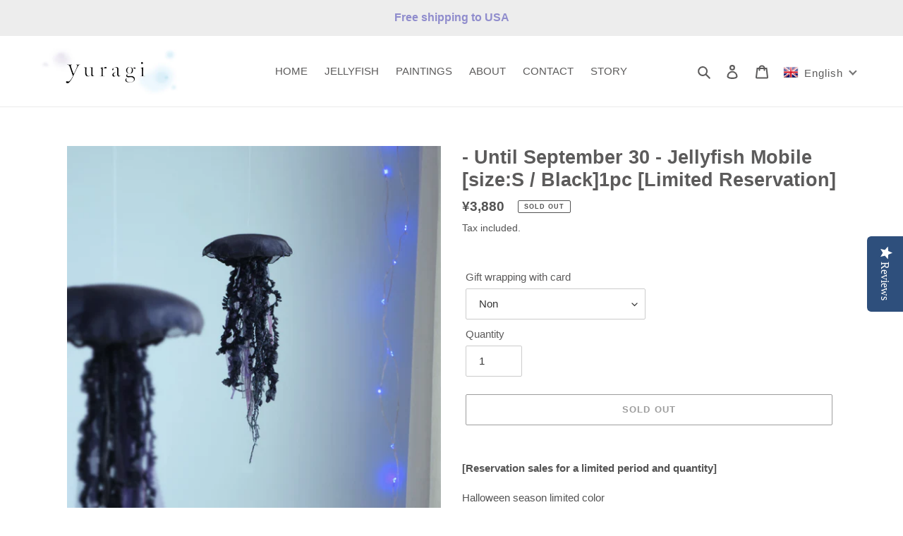

--- FILE ---
content_type: text/html; charset=utf-8
request_url: https://yuragiweb.com/en/products/jellyfishmobile_black_s
body_size: 102922
content:
<!doctype html>
<html class="no-js" lang="en">
<head>
  <meta charset="utf-8">
  <meta http-equiv="X-UA-Compatible" content="IE=edge,chrome=1">
  <meta name="viewport" content="width=device-width,initial-scale=1">
  <meta name="theme-color" content="#3a3a3a">

  <link rel="preconnect" href="https://cdn.shopify.com" crossorigin>
  <link rel="preconnect" href="https://fonts.shopifycdn.com" crossorigin>
  <link rel="preconnect" href="https://monorail-edge.shopifysvc.com"><link rel="preload" href="//yuragiweb.com/cdn/shop/t/1/assets/theme.css?v=136619971045174987231621401798" as="style">
  <link rel="preload" as="font" href="" type="font/woff2" crossorigin>
  <link rel="preload" as="font" href="" type="font/woff2" crossorigin>
  <link rel="preload" as="font" href="" type="font/woff2" crossorigin>
  <link rel="preload" href="//yuragiweb.com/cdn/shop/t/1/assets/theme.js?v=16203573537316399521621401798" as="script">
  <link rel="preload" href="//yuragiweb.com/cdn/shop/t/1/assets/lazysizes.js?v=63098554868324070131621401797" as="script"><link rel="canonical" href="https://yuragiweb.com/en/products/jellyfishmobile_black_s"><link rel="shortcut icon" href="//yuragiweb.com/cdn/shop/files/rogo_32x32.jpg?v=1622423872" type="image/png"><title>Jellyfish Mobile [size:S / Black]
&ndash; Yuragi</title><meta name="description" content="- Jellyfish Art Decor - Handmade fluffy hanging jellyfish ornaments. Decorate your room with fantastic sea creatures."><!-- /snippets/social-meta-tags.liquid -->


<meta property="og:site_name" content="Yuragi">
<meta property="og:url" content="https://yuragiweb.com/en/products/jellyfishmobile_black_s">
<meta property="og:title" content="Jellyfish Mobile [size:S / Black]">
<meta property="og:type" content="product">
<meta property="og:description" content="- Jellyfish Art Decor - Handmade fluffy hanging jellyfish ornaments. Decorate your room with fantastic sea creatures."><meta property="og:image" content="http://yuragiweb.com/cdn/shop/products/1_2IMG_6316b.jpg?v=1663669428">
  <meta property="og:image:secure_url" content="https://yuragiweb.com/cdn/shop/products/1_2IMG_6316b.jpg?v=1663669428">
  <meta property="og:image:width" content="1200">
  <meta property="og:image:height" content="1200">
  <meta property="og:price:amount" content="3,880">
  <meta property="og:price:currency" content="JPY">



  <meta name="twitter:site" content="@yuragi_design">

<meta name="twitter:card" content="summary_large_image">
<meta name="twitter:title" content="Jellyfish Mobile [size:S / Black]">
<meta name="twitter:description" content="- Jellyfish Art Decor - Handmade fluffy hanging jellyfish ornaments. Decorate your room with fantastic sea creatures.">

  
<style data-shopify>
:root {
    --color-text: #5c5b5b;
    --color-text-rgb: 92, 91, 91;
    --color-body-text: #535353;
    --color-sale-text: #EA0606;
    --color-small-button-text-border: #3a3a3a;
    --color-text-field: #ffffff;
    --color-text-field-text: #353535;
    --color-text-field-text-rgb: 53, 53, 53;

    --color-btn-primary: #3a3a3a;
    --color-btn-primary-darker: #212121;
    --color-btn-primary-text: #ffffff;

    --color-blankstate: rgba(83, 83, 83, 0.35);
    --color-blankstate-border: rgba(83, 83, 83, 0.2);
    --color-blankstate-background: rgba(83, 83, 83, 0.1);

    --color-text-focus:#424242;
    --color-overlay-text-focus:#e6e6e6;
    --color-btn-primary-focus:#606060;
    --color-btn-social-focus:#d2d2d2;
    --color-small-button-text-border-focus:#606060;
    --predictive-search-focus:#f2f2f2;

    --color-body: #ffffff;
    --color-bg: #ffffff;
    --color-bg-rgb: 255, 255, 255;
    --color-bg-alt: rgba(83, 83, 83, 0.05);
    --color-bg-currency-selector: rgba(83, 83, 83, 0.2);

    --color-overlay-title-text: #ffffff;
    --color-image-overlay: #685858;
    --color-image-overlay-rgb: 104, 88, 88;--opacity-image-overlay: 0.4;--hover-overlay-opacity: 0.8;

    --color-border: #ebebeb;
    --color-border-form: #cccccc;
    --color-border-form-darker: #b3b3b3;

    --svg-select-icon: url(//yuragiweb.com/cdn/shop/t/1/assets/ico-select.svg?v=76737777872196656911621406596);
    --slick-img-url: url(//yuragiweb.com/cdn/shop/t/1/assets/ajax-loader.gif?v=41356863302472015721621401794);

    --font-weight-body--bold: 700;
    --font-weight-body--bolder: 700;

    --font-stack-header: Helvetica, Arial, sans-serif;
    --font-style-header: normal;
    --font-weight-header: 700;

    --font-stack-body: Helvetica, Arial, sans-serif;
    --font-style-body: normal;
    --font-weight-body: 400;

    --font-size-header: 20;

    --font-size-base: 15;

    --font-h1-desktop: 27;
    --font-h1-mobile: 25;
    --font-h2-desktop: 15;
    --font-h2-mobile: 14;
    --font-h3-mobile: 15;
    --font-h4-desktop: 13;
    --font-h4-mobile: 12;
    --font-h5-desktop: 11;
    --font-h5-mobile: 10;
    --font-h6-desktop: 10;
    --font-h6-mobile: 9;

    --font-mega-title-large-desktop: 50;

    --font-rich-text-large: 17;
    --font-rich-text-small: 13;

    
--color-video-bg: #f2f2f2;

    
    --global-color-image-loader-primary: rgba(92, 91, 91, 0.06);
    --global-color-image-loader-secondary: rgba(92, 91, 91, 0.12);
  }
</style>


  <style>*,::after,::before{box-sizing:border-box}body{margin:0}body,html{background-color:var(--color-body)}body,button{font-size:calc(var(--font-size-base) * 1px);font-family:var(--font-stack-body);font-style:var(--font-style-body);font-weight:var(--font-weight-body);color:var(--color-text);line-height:1.5}body,button{-webkit-font-smoothing:antialiased;-webkit-text-size-adjust:100%}.border-bottom{border-bottom:1px solid var(--color-border)}.btn--link{background-color:transparent;border:0;margin:0;color:var(--color-text);text-align:left}.text-right{text-align:right}.icon{display:inline-block;width:20px;height:20px;vertical-align:middle;fill:currentColor}.icon__fallback-text,.visually-hidden{position:absolute!important;overflow:hidden;clip:rect(0 0 0 0);height:1px;width:1px;margin:-1px;padding:0;border:0}svg.icon:not(.icon--full-color) circle,svg.icon:not(.icon--full-color) ellipse,svg.icon:not(.icon--full-color) g,svg.icon:not(.icon--full-color) line,svg.icon:not(.icon--full-color) path,svg.icon:not(.icon--full-color) polygon,svg.icon:not(.icon--full-color) polyline,svg.icon:not(.icon--full-color) rect,symbol.icon:not(.icon--full-color) circle,symbol.icon:not(.icon--full-color) ellipse,symbol.icon:not(.icon--full-color) g,symbol.icon:not(.icon--full-color) line,symbol.icon:not(.icon--full-color) path,symbol.icon:not(.icon--full-color) polygon,symbol.icon:not(.icon--full-color) polyline,symbol.icon:not(.icon--full-color) rect{fill:inherit;stroke:inherit}li{list-style:none}.list--inline{padding:0;margin:0}.list--inline>li{display:inline-block;margin-bottom:0;vertical-align:middle}a{color:var(--color-text);text-decoration:none}.h1,.h2,h1,h2{margin:0 0 17.5px;font-family:var(--font-stack-header);font-style:var(--font-style-header);font-weight:var(--font-weight-header);line-height:1.2;overflow-wrap:break-word;word-wrap:break-word}.h1 a,.h2 a,h1 a,h2 a{color:inherit;text-decoration:none;font-weight:inherit}.h1,h1{font-size:calc(((var(--font-h1-desktop))/ (var(--font-size-base))) * 1em);text-transform:none;letter-spacing:0}@media only screen and (max-width:749px){.h1,h1{font-size:calc(((var(--font-h1-mobile))/ (var(--font-size-base))) * 1em)}}.h2,h2{font-size:calc(((var(--font-h2-desktop))/ (var(--font-size-base))) * 1em);text-transform:uppercase;letter-spacing:.1em}@media only screen and (max-width:749px){.h2,h2{font-size:calc(((var(--font-h2-mobile))/ (var(--font-size-base))) * 1em)}}p{color:var(--color-body-text);margin:0 0 19.44444px}@media only screen and (max-width:749px){p{font-size:calc(((var(--font-size-base) - 1)/ (var(--font-size-base))) * 1em)}}p:last-child{margin-bottom:0}@media only screen and (max-width:749px){.small--hide{display:none!important}}.grid{list-style:none;margin:0;padding:0;margin-left:-30px}.grid::after{content:'';display:table;clear:both}@media only screen and (max-width:749px){.grid{margin-left:-22px}}.grid::after{content:'';display:table;clear:both}.grid--no-gutters{margin-left:0}.grid--no-gutters .grid__item{padding-left:0}.grid--table{display:table;table-layout:fixed;width:100%}.grid--table>.grid__item{float:none;display:table-cell;vertical-align:middle}.grid__item{float:left;padding-left:30px;width:100%}@media only screen and (max-width:749px){.grid__item{padding-left:22px}}.grid__item[class*="--push"]{position:relative}@media only screen and (min-width:750px){.medium-up--one-quarter{width:25%}.medium-up--push-one-third{width:33.33%}.medium-up--one-half{width:50%}.medium-up--push-one-third{left:33.33%;position:relative}}.site-header{position:relative;background-color:var(--color-body)}@media only screen and (max-width:749px){.site-header{border-bottom:1px solid var(--color-border)}}@media only screen and (min-width:750px){.site-header{padding:0 55px}.site-header.logo--center{padding-top:30px}}.site-header__logo{margin:15px 0}.logo-align--center .site-header__logo{text-align:center;margin:0 auto}@media only screen and (max-width:749px){.logo-align--center .site-header__logo{text-align:left;margin:15px 0}}@media only screen and (max-width:749px){.site-header__logo{padding-left:22px;text-align:left}.site-header__logo img{margin:0}}.site-header__logo-link{display:inline-block;word-break:break-word}@media only screen and (min-width:750px){.logo-align--center .site-header__logo-link{margin:0 auto}}.site-header__logo-image{display:block}@media only screen and (min-width:750px){.site-header__logo-image{margin:0 auto}}.site-header__logo-image img{width:100%}.site-header__logo-image--centered img{margin:0 auto}.site-header__logo img{display:block}.site-header__icons{position:relative;white-space:nowrap}@media only screen and (max-width:749px){.site-header__icons{width:auto;padding-right:13px}.site-header__icons .btn--link,.site-header__icons .site-header__cart{font-size:calc(((var(--font-size-base))/ (var(--font-size-base))) * 1em)}}.site-header__icons-wrapper{position:relative;display:-webkit-flex;display:-ms-flexbox;display:flex;width:100%;-ms-flex-align:center;-webkit-align-items:center;-moz-align-items:center;-ms-align-items:center;-o-align-items:center;align-items:center;-webkit-justify-content:flex-end;-ms-justify-content:flex-end;justify-content:flex-end}.site-header__account,.site-header__cart,.site-header__search{position:relative}.site-header__search.site-header__icon{display:none}@media only screen and (min-width:1400px){.site-header__search.site-header__icon{display:block}}.site-header__search-toggle{display:block}@media only screen and (min-width:750px){.site-header__account,.site-header__cart{padding:10px 11px}}.site-header__cart-title,.site-header__search-title{position:absolute!important;overflow:hidden;clip:rect(0 0 0 0);height:1px;width:1px;margin:-1px;padding:0;border:0;display:block;vertical-align:middle}.site-header__cart-title{margin-right:3px}.site-header__cart-count{display:flex;align-items:center;justify-content:center;position:absolute;right:.4rem;top:.2rem;font-weight:700;background-color:var(--color-btn-primary);color:var(--color-btn-primary-text);border-radius:50%;min-width:1em;height:1em}.site-header__cart-count span{font-family:HelveticaNeue,"Helvetica Neue",Helvetica,Arial,sans-serif;font-size:calc(11em / 16);line-height:1}@media only screen and (max-width:749px){.site-header__cart-count{top:calc(7em / 16);right:0;border-radius:50%;min-width:calc(19em / 16);height:calc(19em / 16)}}@media only screen and (max-width:749px){.site-header__cart-count span{padding:.25em calc(6em / 16);font-size:12px}}.site-header__menu{display:none}@media only screen and (max-width:749px){.site-header__icon{display:inline-block;vertical-align:middle;padding:10px 11px;margin:0}}@media only screen and (min-width:750px){.site-header__icon .icon-search{margin-right:3px}}.announcement-bar{z-index:10;position:relative;text-align:center;border-bottom:1px solid transparent;padding:2px}.announcement-bar__link{display:block}.announcement-bar__message{display:block;padding:11px 22px;font-size:calc(((16)/ (var(--font-size-base))) * 1em);font-weight:var(--font-weight-header)}@media only screen and (min-width:750px){.announcement-bar__message{padding-left:55px;padding-right:55px}}.site-nav{position:relative;padding:0;text-align:center;margin:25px 0}.site-nav a{padding:3px 10px}.site-nav__link{display:block;white-space:nowrap}.site-nav--centered .site-nav__link{padding-top:0}.site-nav__link .icon-chevron-down{width:calc(8em / 16);height:calc(8em / 16);margin-left:.5rem}.site-nav__label{border-bottom:1px solid transparent}.site-nav__link--active .site-nav__label{border-bottom-color:var(--color-text)}.site-nav__link--button{border:none;background-color:transparent;padding:3px 10px}.site-header__mobile-nav{z-index:11;position:relative;background-color:var(--color-body)}@media only screen and (max-width:749px){.site-header__mobile-nav{display:-webkit-flex;display:-ms-flexbox;display:flex;width:100%;-ms-flex-align:center;-webkit-align-items:center;-moz-align-items:center;-ms-align-items:center;-o-align-items:center;align-items:center}}.mobile-nav--open .icon-close{display:none}.main-content{opacity:0}.main-content .shopify-section{display:none}.main-content .shopify-section:first-child{display:inherit}.critical-hidden{display:none}</style>

  <script>
    window.performance.mark('debut:theme_stylesheet_loaded.start');

    function onLoadStylesheet() {
      performance.mark('debut:theme_stylesheet_loaded.end');
      performance.measure('debut:theme_stylesheet_loaded', 'debut:theme_stylesheet_loaded.start', 'debut:theme_stylesheet_loaded.end');

      var url = "//yuragiweb.com/cdn/shop/t/1/assets/theme.css?v=136619971045174987231621401798";
      var link = document.querySelector('link[href="' + url + '"]');
      link.loaded = true;
      link.dispatchEvent(new Event('load'));
    }
  </script>

  <link rel="stylesheet" href="//yuragiweb.com/cdn/shop/t/1/assets/theme.css?v=136619971045174987231621401798" type="text/css" media="print" onload="this.media='all';onLoadStylesheet()">

  <style>
    
    
    
    
    
    
  </style>

  <script>
    var theme = {
      breakpoints: {
        medium: 750,
        large: 990,
        widescreen: 1400
      },
      strings: {
        addToCart: "Add to cart",
        soldOut: "Sold out",
        unavailable: "Unavailable",
        regularPrice: "Regular price",
        salePrice: "Sale price",
        sale: "Sale",
        fromLowestPrice: " [price]",
        vendor: "Vendor",
        showMore: "Show More",
        showLess: "Show Less",
        searchFor: "Search for",
        addressError: "Error looking up that address",
        addressNoResults: "No results for that address",
        addressQueryLimit: "You have exceeded the Google API usage limit. Consider upgrading to a \u003ca href=\"https:\/\/developers.google.com\/maps\/premium\/usage-limits\"\u003ePremium Plan\u003c\/a\u003e.",
        authError: "There was a problem authenticating your Google Maps account.",
        newWindow: "Opens in a new window.",
        external: "Opens external website.",
        newWindowExternal: "Opens external website in a new window.",
        removeLabel: "Remove [product]",
        update: "Update",
        quantity: "Quantity",
        discountedTotal: "Discounted total",
        regularTotal: "Regular total",
        priceColumn: "See Price column for discount details.",
        quantityMinimumMessage: "Quantity must be 1 or more",
        cartError: "There was an error while updating your cart. Please try again.",
        removedItemMessage: "Removed \u003cspan class=\"cart__removed-product-details\"\u003e([quantity]) [link]\u003c\/span\u003e from your cart.",
        unitPrice: "Unit price",
        unitPriceSeparator: "per",
        oneCartCount: "1 item",
        otherCartCount: "[count] items",
        quantityLabel: "Quantity: [count]",
        products: "Products",
        loading: "Loading",
        number_of_results: "[result_number] of [results_count]",
        number_of_results_found: "[results_count] results found",
        one_result_found: "1 result found"
      },
      moneyFormat: "\u003cspan class=money\u003e¥{{amount_no_decimals}}\u003c\/span\u003e",
      moneyFormatWithCurrency: "\u003cspan class=money\u003e¥{{amount_no_decimals}} JPY\u003c\/span\u003e",
      settings: {
        predictiveSearchEnabled: true,
        predictiveSearchShowPrice: false,
        predictiveSearchShowVendor: false
      },
      stylesheet: "//yuragiweb.com/cdn/shop/t/1/assets/theme.css?v=136619971045174987231621401798"
    };document.documentElement.className = document.documentElement.className.replace('no-js', 'js');
  </script><script src="//yuragiweb.com/cdn/shop/t/1/assets/theme.js?v=16203573537316399521621401798" defer="defer"></script>
  <script src="//yuragiweb.com/cdn/shop/t/1/assets/lazysizes.js?v=63098554868324070131621401797" async="async"></script>

  <script type="text/javascript">
    if (window.MSInputMethodContext && document.documentMode) {
      var scripts = document.getElementsByTagName('script')[0];
      var polyfill = document.createElement("script");
      polyfill.defer = true;
      polyfill.src = "//yuragiweb.com/cdn/shop/t/1/assets/ie11CustomProperties.min.js?v=146208399201472936201621401796";

      scripts.parentNode.insertBefore(polyfill, scripts);
    }
  </script>

  <script>window.performance && window.performance.mark && window.performance.mark('shopify.content_for_header.start');</script><meta name="facebook-domain-verification" content="0ec4xr3jwf1o9fbsrhflj569fnfzvs">
<meta id="shopify-digital-wallet" name="shopify-digital-wallet" content="/56759386266/digital_wallets/dialog">
<meta name="shopify-checkout-api-token" content="c3eea8adb3fe3a868a53b2c9eac12b29">
<meta id="in-context-paypal-metadata" data-shop-id="56759386266" data-venmo-supported="false" data-environment="production" data-locale="en_US" data-paypal-v4="true" data-currency="JPY">
<link rel="alternate" hreflang="x-default" href="https://yuragiweb.com/products/jellyfishmobile_black_s">
<link rel="alternate" hreflang="ja" href="https://yuragiweb.com/products/jellyfishmobile_black_s">
<link rel="alternate" hreflang="zh-Hans" href="https://yuragiweb.com/zh/products/jellyfishmobile_black_s">
<link rel="alternate" hreflang="ko" href="https://yuragiweb.com/ko/products/jellyfishmobile_black_s">
<link rel="alternate" hreflang="en" href="https://yuragiweb.com/en/products/jellyfishmobile_black_s">
<link rel="alternate" hreflang="zh-Hans-CN" href="https://yuragiweb.com/zh-cn/products/jellyfishmobile_black_s">
<link rel="alternate" hreflang="ja-TW" href="https://yuragiweb.com/ja-tw/products/jellyfishmobile_black_s">
<link rel="alternate" hreflang="zh-Hans-AE" href="https://yuragiweb.com/zh/products/jellyfishmobile_black_s">
<link rel="alternate" hreflang="zh-Hans-AR" href="https://yuragiweb.com/zh/products/jellyfishmobile_black_s">
<link rel="alternate" hreflang="zh-Hans-BE" href="https://yuragiweb.com/zh/products/jellyfishmobile_black_s">
<link rel="alternate" hreflang="zh-Hans-BR" href="https://yuragiweb.com/zh/products/jellyfishmobile_black_s">
<link rel="alternate" hreflang="zh-Hans-CA" href="https://yuragiweb.com/zh/products/jellyfishmobile_black_s">
<link rel="alternate" hreflang="zh-Hans-CC" href="https://yuragiweb.com/zh/products/jellyfishmobile_black_s">
<link rel="alternate" hreflang="zh-Hans-CH" href="https://yuragiweb.com/zh/products/jellyfishmobile_black_s">
<link rel="alternate" hreflang="zh-Hans-CK" href="https://yuragiweb.com/zh/products/jellyfishmobile_black_s">
<link rel="alternate" hreflang="zh-Hans-CL" href="https://yuragiweb.com/zh/products/jellyfishmobile_black_s">
<link rel="alternate" hreflang="zh-Hans-CR" href="https://yuragiweb.com/zh/products/jellyfishmobile_black_s">
<link rel="alternate" hreflang="zh-Hans-CX" href="https://yuragiweb.com/zh/products/jellyfishmobile_black_s">
<link rel="alternate" hreflang="zh-Hans-CZ" href="https://yuragiweb.com/zh/products/jellyfishmobile_black_s">
<link rel="alternate" hreflang="zh-Hans-DE" href="https://yuragiweb.com/zh/products/jellyfishmobile_black_s">
<link rel="alternate" hreflang="zh-Hans-DK" href="https://yuragiweb.com/zh/products/jellyfishmobile_black_s">
<link rel="alternate" hreflang="zh-Hans-ES" href="https://yuragiweb.com/zh/products/jellyfishmobile_black_s">
<link rel="alternate" hreflang="zh-Hans-ET" href="https://yuragiweb.com/zh/products/jellyfishmobile_black_s">
<link rel="alternate" hreflang="zh-Hans-FI" href="https://yuragiweb.com/zh/products/jellyfishmobile_black_s">
<link rel="alternate" hreflang="zh-Hans-FR" href="https://yuragiweb.com/zh/products/jellyfishmobile_black_s">
<link rel="alternate" hreflang="zh-Hans-GG" href="https://yuragiweb.com/zh/products/jellyfishmobile_black_s">
<link rel="alternate" hreflang="zh-Hans-GH" href="https://yuragiweb.com/zh/products/jellyfishmobile_black_s">
<link rel="alternate" hreflang="zh-Hans-GR" href="https://yuragiweb.com/zh/products/jellyfishmobile_black_s">
<link rel="alternate" hreflang="zh-Hans-HK" href="https://yuragiweb.com/zh/products/jellyfishmobile_black_s">
<link rel="alternate" hreflang="zh-Hans-HU" href="https://yuragiweb.com/zh/products/jellyfishmobile_black_s">
<link rel="alternate" hreflang="zh-Hans-IM" href="https://yuragiweb.com/zh/products/jellyfishmobile_black_s">
<link rel="alternate" hreflang="zh-Hans-IT" href="https://yuragiweb.com/zh/products/jellyfishmobile_black_s">
<link rel="alternate" hreflang="zh-Hans-JE" href="https://yuragiweb.com/zh/products/jellyfishmobile_black_s">
<link rel="alternate" hreflang="zh-Hans-JP" href="https://yuragiweb.com/zh/products/jellyfishmobile_black_s">
<link rel="alternate" hreflang="zh-Hans-KR" href="https://yuragiweb.com/zh/products/jellyfishmobile_black_s">
<link rel="alternate" hreflang="zh-Hans-LT" href="https://yuragiweb.com/zh/products/jellyfishmobile_black_s">
<link rel="alternate" hreflang="zh-Hans-LU" href="https://yuragiweb.com/zh/products/jellyfishmobile_black_s">
<link rel="alternate" hreflang="zh-Hans-MA" href="https://yuragiweb.com/zh/products/jellyfishmobile_black_s">
<link rel="alternate" hreflang="zh-Hans-MC" href="https://yuragiweb.com/zh/products/jellyfishmobile_black_s">
<link rel="alternate" hreflang="zh-Hans-MG" href="https://yuragiweb.com/zh/products/jellyfishmobile_black_s">
<link rel="alternate" hreflang="zh-Hans-MN" href="https://yuragiweb.com/zh/products/jellyfishmobile_black_s">
<link rel="alternate" hreflang="zh-Hans-MO" href="https://yuragiweb.com/zh/products/jellyfishmobile_black_s">
<link rel="alternate" hreflang="zh-Hans-MT" href="https://yuragiweb.com/zh/products/jellyfishmobile_black_s">
<link rel="alternate" hreflang="zh-Hans-MU" href="https://yuragiweb.com/zh/products/jellyfishmobile_black_s">
<link rel="alternate" hreflang="zh-Hans-MY" href="https://yuragiweb.com/zh/products/jellyfishmobile_black_s">
<link rel="alternate" hreflang="zh-Hans-NF" href="https://yuragiweb.com/zh/products/jellyfishmobile_black_s">
<link rel="alternate" hreflang="zh-Hans-NL" href="https://yuragiweb.com/zh/products/jellyfishmobile_black_s">
<link rel="alternate" hreflang="zh-Hans-NO" href="https://yuragiweb.com/zh/products/jellyfishmobile_black_s">
<link rel="alternate" hreflang="zh-Hans-NP" href="https://yuragiweb.com/zh/products/jellyfishmobile_black_s">
<link rel="alternate" hreflang="zh-Hans-PE" href="https://yuragiweb.com/zh/products/jellyfishmobile_black_s">
<link rel="alternate" hreflang="zh-Hans-PH" href="https://yuragiweb.com/zh/products/jellyfishmobile_black_s">
<link rel="alternate" hreflang="zh-Hans-PL" href="https://yuragiweb.com/zh/products/jellyfishmobile_black_s">
<link rel="alternate" hreflang="zh-Hans-SA" href="https://yuragiweb.com/zh/products/jellyfishmobile_black_s">
<link rel="alternate" hreflang="zh-Hans-SE" href="https://yuragiweb.com/zh/products/jellyfishmobile_black_s">
<link rel="alternate" hreflang="zh-Hans-SG" href="https://yuragiweb.com/zh/products/jellyfishmobile_black_s">
<link rel="alternate" hreflang="zh-Hans-TH" href="https://yuragiweb.com/zh/products/jellyfishmobile_black_s">
<link rel="alternate" hreflang="zh-Hans-TN" href="https://yuragiweb.com/zh/products/jellyfishmobile_black_s">
<link rel="alternate" hreflang="zh-Hans-TT" href="https://yuragiweb.com/zh/products/jellyfishmobile_black_s">
<link rel="alternate" hreflang="zh-Hans-UG" href="https://yuragiweb.com/zh/products/jellyfishmobile_black_s">
<link rel="alternate" hreflang="zh-Hans-US" href="https://yuragiweb.com/zh/products/jellyfishmobile_black_s">
<link rel="alternate" hreflang="zh-Hans-VN" href="https://yuragiweb.com/zh/products/jellyfishmobile_black_s">
<link rel="alternate" type="application/json+oembed" href="https://yuragiweb.com/en/products/jellyfishmobile_black_s.oembed">
<script async="async" src="/checkouts/internal/preloads.js?locale=en-JP"></script>
<link rel="preconnect" href="https://shop.app" crossorigin="anonymous">
<script async="async" src="https://shop.app/checkouts/internal/preloads.js?locale=en-JP&shop_id=56759386266" crossorigin="anonymous"></script>
<script id="apple-pay-shop-capabilities" type="application/json">{"shopId":56759386266,"countryCode":"JP","currencyCode":"JPY","merchantCapabilities":["supports3DS"],"merchantId":"gid:\/\/shopify\/Shop\/56759386266","merchantName":"Yuragi","requiredBillingContactFields":["postalAddress","email","phone"],"requiredShippingContactFields":["postalAddress","email","phone"],"shippingType":"shipping","supportedNetworks":["visa","masterCard","amex","jcb","discover"],"total":{"type":"pending","label":"Yuragi","amount":"1.00"},"shopifyPaymentsEnabled":true,"supportsSubscriptions":true}</script>
<script id="shopify-features" type="application/json">{"accessToken":"c3eea8adb3fe3a868a53b2c9eac12b29","betas":["rich-media-storefront-analytics"],"domain":"yuragiweb.com","predictiveSearch":false,"shopId":56759386266,"locale":"en"}</script>
<script>var Shopify = Shopify || {};
Shopify.shop = "yuragi-web.myshopify.com";
Shopify.locale = "en";
Shopify.currency = {"active":"JPY","rate":"1.0"};
Shopify.country = "JP";
Shopify.theme = {"name":"Debut","id":122869907610,"schema_name":"Debut","schema_version":"17.13.0","theme_store_id":796,"role":"main"};
Shopify.theme.handle = "null";
Shopify.theme.style = {"id":null,"handle":null};
Shopify.cdnHost = "yuragiweb.com/cdn";
Shopify.routes = Shopify.routes || {};
Shopify.routes.root = "/en/";</script>
<script type="module">!function(o){(o.Shopify=o.Shopify||{}).modules=!0}(window);</script>
<script>!function(o){function n(){var o=[];function n(){o.push(Array.prototype.slice.apply(arguments))}return n.q=o,n}var t=o.Shopify=o.Shopify||{};t.loadFeatures=n(),t.autoloadFeatures=n()}(window);</script>
<script>
  window.ShopifyPay = window.ShopifyPay || {};
  window.ShopifyPay.apiHost = "shop.app\/pay";
  window.ShopifyPay.redirectState = null;
</script>
<script id="shop-js-analytics" type="application/json">{"pageType":"product"}</script>
<script defer="defer" async type="module" src="//yuragiweb.com/cdn/shopifycloud/shop-js/modules/v2/client.init-shop-cart-sync_C5BV16lS.en.esm.js"></script>
<script defer="defer" async type="module" src="//yuragiweb.com/cdn/shopifycloud/shop-js/modules/v2/chunk.common_CygWptCX.esm.js"></script>
<script type="module">
  await import("//yuragiweb.com/cdn/shopifycloud/shop-js/modules/v2/client.init-shop-cart-sync_C5BV16lS.en.esm.js");
await import("//yuragiweb.com/cdn/shopifycloud/shop-js/modules/v2/chunk.common_CygWptCX.esm.js");

  window.Shopify.SignInWithShop?.initShopCartSync?.({"fedCMEnabled":true,"windoidEnabled":true});

</script>
<script>
  window.Shopify = window.Shopify || {};
  if (!window.Shopify.featureAssets) window.Shopify.featureAssets = {};
  window.Shopify.featureAssets['shop-js'] = {"shop-cart-sync":["modules/v2/client.shop-cart-sync_ZFArdW7E.en.esm.js","modules/v2/chunk.common_CygWptCX.esm.js"],"init-fed-cm":["modules/v2/client.init-fed-cm_CmiC4vf6.en.esm.js","modules/v2/chunk.common_CygWptCX.esm.js"],"shop-button":["modules/v2/client.shop-button_tlx5R9nI.en.esm.js","modules/v2/chunk.common_CygWptCX.esm.js"],"shop-cash-offers":["modules/v2/client.shop-cash-offers_DOA2yAJr.en.esm.js","modules/v2/chunk.common_CygWptCX.esm.js","modules/v2/chunk.modal_D71HUcav.esm.js"],"init-windoid":["modules/v2/client.init-windoid_sURxWdc1.en.esm.js","modules/v2/chunk.common_CygWptCX.esm.js"],"shop-toast-manager":["modules/v2/client.shop-toast-manager_ClPi3nE9.en.esm.js","modules/v2/chunk.common_CygWptCX.esm.js"],"init-shop-email-lookup-coordinator":["modules/v2/client.init-shop-email-lookup-coordinator_B8hsDcYM.en.esm.js","modules/v2/chunk.common_CygWptCX.esm.js"],"init-shop-cart-sync":["modules/v2/client.init-shop-cart-sync_C5BV16lS.en.esm.js","modules/v2/chunk.common_CygWptCX.esm.js"],"avatar":["modules/v2/client.avatar_BTnouDA3.en.esm.js"],"pay-button":["modules/v2/client.pay-button_FdsNuTd3.en.esm.js","modules/v2/chunk.common_CygWptCX.esm.js"],"init-customer-accounts":["modules/v2/client.init-customer-accounts_DxDtT_ad.en.esm.js","modules/v2/client.shop-login-button_C5VAVYt1.en.esm.js","modules/v2/chunk.common_CygWptCX.esm.js","modules/v2/chunk.modal_D71HUcav.esm.js"],"init-shop-for-new-customer-accounts":["modules/v2/client.init-shop-for-new-customer-accounts_ChsxoAhi.en.esm.js","modules/v2/client.shop-login-button_C5VAVYt1.en.esm.js","modules/v2/chunk.common_CygWptCX.esm.js","modules/v2/chunk.modal_D71HUcav.esm.js"],"shop-login-button":["modules/v2/client.shop-login-button_C5VAVYt1.en.esm.js","modules/v2/chunk.common_CygWptCX.esm.js","modules/v2/chunk.modal_D71HUcav.esm.js"],"init-customer-accounts-sign-up":["modules/v2/client.init-customer-accounts-sign-up_CPSyQ0Tj.en.esm.js","modules/v2/client.shop-login-button_C5VAVYt1.en.esm.js","modules/v2/chunk.common_CygWptCX.esm.js","modules/v2/chunk.modal_D71HUcav.esm.js"],"shop-follow-button":["modules/v2/client.shop-follow-button_Cva4Ekp9.en.esm.js","modules/v2/chunk.common_CygWptCX.esm.js","modules/v2/chunk.modal_D71HUcav.esm.js"],"checkout-modal":["modules/v2/client.checkout-modal_BPM8l0SH.en.esm.js","modules/v2/chunk.common_CygWptCX.esm.js","modules/v2/chunk.modal_D71HUcav.esm.js"],"lead-capture":["modules/v2/client.lead-capture_Bi8yE_yS.en.esm.js","modules/v2/chunk.common_CygWptCX.esm.js","modules/v2/chunk.modal_D71HUcav.esm.js"],"shop-login":["modules/v2/client.shop-login_D6lNrXab.en.esm.js","modules/v2/chunk.common_CygWptCX.esm.js","modules/v2/chunk.modal_D71HUcav.esm.js"],"payment-terms":["modules/v2/client.payment-terms_CZxnsJam.en.esm.js","modules/v2/chunk.common_CygWptCX.esm.js","modules/v2/chunk.modal_D71HUcav.esm.js"]};
</script>
<script>(function() {
  var isLoaded = false;
  function asyncLoad() {
    if (isLoaded) return;
    isLoaded = true;
    var urls = ["\/\/staticw2.yotpo.com\/wG7XzwfYyV5tNrPoN4TPqgW5vNgPlQN8UHlagqYc\/widget.js?shop=yuragi-web.myshopify.com"];
    for (var i = 0; i < urls.length; i++) {
      var s = document.createElement('script');
      s.type = 'text/javascript';
      s.async = true;
      s.src = urls[i];
      var x = document.getElementsByTagName('script')[0];
      x.parentNode.insertBefore(s, x);
    }
  };
  if(window.attachEvent) {
    window.attachEvent('onload', asyncLoad);
  } else {
    window.addEventListener('load', asyncLoad, false);
  }
})();</script>
<script id="__st">var __st={"a":56759386266,"offset":32400,"reqid":"64593132-379c-4c20-87e2-39dff59dda33-1768658499","pageurl":"yuragiweb.com\/en\/products\/jellyfishmobile_black_s","u":"5b8b179cc545","p":"product","rtyp":"product","rid":7499098652826};</script>
<script>window.ShopifyPaypalV4VisibilityTracking = true;</script>
<script id="captcha-bootstrap">!function(){'use strict';const t='contact',e='account',n='new_comment',o=[[t,t],['blogs',n],['comments',n],[t,'customer']],c=[[e,'customer_login'],[e,'guest_login'],[e,'recover_customer_password'],[e,'create_customer']],r=t=>t.map((([t,e])=>`form[action*='/${t}']:not([data-nocaptcha='true']) input[name='form_type'][value='${e}']`)).join(','),a=t=>()=>t?[...document.querySelectorAll(t)].map((t=>t.form)):[];function s(){const t=[...o],e=r(t);return a(e)}const i='password',u='form_key',d=['recaptcha-v3-token','g-recaptcha-response','h-captcha-response',i],f=()=>{try{return window.sessionStorage}catch{return}},m='__shopify_v',_=t=>t.elements[u];function p(t,e,n=!1){try{const o=window.sessionStorage,c=JSON.parse(o.getItem(e)),{data:r}=function(t){const{data:e,action:n}=t;return t[m]||n?{data:e,action:n}:{data:t,action:n}}(c);for(const[e,n]of Object.entries(r))t.elements[e]&&(t.elements[e].value=n);n&&o.removeItem(e)}catch(o){console.error('form repopulation failed',{error:o})}}const l='form_type',E='cptcha';function T(t){t.dataset[E]=!0}const w=window,h=w.document,L='Shopify',v='ce_forms',y='captcha';let A=!1;((t,e)=>{const n=(g='f06e6c50-85a8-45c8-87d0-21a2b65856fe',I='https://cdn.shopify.com/shopifycloud/storefront-forms-hcaptcha/ce_storefront_forms_captcha_hcaptcha.v1.5.2.iife.js',D={infoText:'Protected by hCaptcha',privacyText:'Privacy',termsText:'Terms'},(t,e,n)=>{const o=w[L][v],c=o.bindForm;if(c)return c(t,g,e,D).then(n);var r;o.q.push([[t,g,e,D],n]),r=I,A||(h.body.append(Object.assign(h.createElement('script'),{id:'captcha-provider',async:!0,src:r})),A=!0)});var g,I,D;w[L]=w[L]||{},w[L][v]=w[L][v]||{},w[L][v].q=[],w[L][y]=w[L][y]||{},w[L][y].protect=function(t,e){n(t,void 0,e),T(t)},Object.freeze(w[L][y]),function(t,e,n,w,h,L){const[v,y,A,g]=function(t,e,n){const i=e?o:[],u=t?c:[],d=[...i,...u],f=r(d),m=r(i),_=r(d.filter((([t,e])=>n.includes(e))));return[a(f),a(m),a(_),s()]}(w,h,L),I=t=>{const e=t.target;return e instanceof HTMLFormElement?e:e&&e.form},D=t=>v().includes(t);t.addEventListener('submit',(t=>{const e=I(t);if(!e)return;const n=D(e)&&!e.dataset.hcaptchaBound&&!e.dataset.recaptchaBound,o=_(e),c=g().includes(e)&&(!o||!o.value);(n||c)&&t.preventDefault(),c&&!n&&(function(t){try{if(!f())return;!function(t){const e=f();if(!e)return;const n=_(t);if(!n)return;const o=n.value;o&&e.removeItem(o)}(t);const e=Array.from(Array(32),(()=>Math.random().toString(36)[2])).join('');!function(t,e){_(t)||t.append(Object.assign(document.createElement('input'),{type:'hidden',name:u})),t.elements[u].value=e}(t,e),function(t,e){const n=f();if(!n)return;const o=[...t.querySelectorAll(`input[type='${i}']`)].map((({name:t})=>t)),c=[...d,...o],r={};for(const[a,s]of new FormData(t).entries())c.includes(a)||(r[a]=s);n.setItem(e,JSON.stringify({[m]:1,action:t.action,data:r}))}(t,e)}catch(e){console.error('failed to persist form',e)}}(e),e.submit())}));const S=(t,e)=>{t&&!t.dataset[E]&&(n(t,e.some((e=>e===t))),T(t))};for(const o of['focusin','change'])t.addEventListener(o,(t=>{const e=I(t);D(e)&&S(e,y())}));const B=e.get('form_key'),M=e.get(l),P=B&&M;t.addEventListener('DOMContentLoaded',(()=>{const t=y();if(P)for(const e of t)e.elements[l].value===M&&p(e,B);[...new Set([...A(),...v().filter((t=>'true'===t.dataset.shopifyCaptcha))])].forEach((e=>S(e,t)))}))}(h,new URLSearchParams(w.location.search),n,t,e,['guest_login'])})(!0,!0)}();</script>
<script integrity="sha256-4kQ18oKyAcykRKYeNunJcIwy7WH5gtpwJnB7kiuLZ1E=" data-source-attribution="shopify.loadfeatures" defer="defer" src="//yuragiweb.com/cdn/shopifycloud/storefront/assets/storefront/load_feature-a0a9edcb.js" crossorigin="anonymous"></script>
<script crossorigin="anonymous" defer="defer" src="//yuragiweb.com/cdn/shopifycloud/storefront/assets/shopify_pay/storefront-65b4c6d7.js?v=20250812"></script>
<script data-source-attribution="shopify.dynamic_checkout.dynamic.init">var Shopify=Shopify||{};Shopify.PaymentButton=Shopify.PaymentButton||{isStorefrontPortableWallets:!0,init:function(){window.Shopify.PaymentButton.init=function(){};var t=document.createElement("script");t.src="https://yuragiweb.com/cdn/shopifycloud/portable-wallets/latest/portable-wallets.en.js",t.type="module",document.head.appendChild(t)}};
</script>
<script data-source-attribution="shopify.dynamic_checkout.buyer_consent">
  function portableWalletsHideBuyerConsent(e){var t=document.getElementById("shopify-buyer-consent"),n=document.getElementById("shopify-subscription-policy-button");t&&n&&(t.classList.add("hidden"),t.setAttribute("aria-hidden","true"),n.removeEventListener("click",e))}function portableWalletsShowBuyerConsent(e){var t=document.getElementById("shopify-buyer-consent"),n=document.getElementById("shopify-subscription-policy-button");t&&n&&(t.classList.remove("hidden"),t.removeAttribute("aria-hidden"),n.addEventListener("click",e))}window.Shopify?.PaymentButton&&(window.Shopify.PaymentButton.hideBuyerConsent=portableWalletsHideBuyerConsent,window.Shopify.PaymentButton.showBuyerConsent=portableWalletsShowBuyerConsent);
</script>
<script>
  function portableWalletsCleanup(e){e&&e.src&&console.error("Failed to load portable wallets script "+e.src);var t=document.querySelectorAll("shopify-accelerated-checkout .shopify-payment-button__skeleton, shopify-accelerated-checkout-cart .wallet-cart-button__skeleton"),e=document.getElementById("shopify-buyer-consent");for(let e=0;e<t.length;e++)t[e].remove();e&&e.remove()}function portableWalletsNotLoadedAsModule(e){e instanceof ErrorEvent&&"string"==typeof e.message&&e.message.includes("import.meta")&&"string"==typeof e.filename&&e.filename.includes("portable-wallets")&&(window.removeEventListener("error",portableWalletsNotLoadedAsModule),window.Shopify.PaymentButton.failedToLoad=e,"loading"===document.readyState?document.addEventListener("DOMContentLoaded",window.Shopify.PaymentButton.init):window.Shopify.PaymentButton.init())}window.addEventListener("error",portableWalletsNotLoadedAsModule);
</script>

<script type="module" src="https://yuragiweb.com/cdn/shopifycloud/portable-wallets/latest/portable-wallets.en.js" onError="portableWalletsCleanup(this)" crossorigin="anonymous"></script>
<script nomodule>
  document.addEventListener("DOMContentLoaded", portableWalletsCleanup);
</script>

<script id='scb4127' type='text/javascript' async='' src='https://yuragiweb.com/cdn/shopifycloud/privacy-banner/storefront-banner.js'></script><link id="shopify-accelerated-checkout-styles" rel="stylesheet" media="screen" href="https://yuragiweb.com/cdn/shopifycloud/portable-wallets/latest/accelerated-checkout-backwards-compat.css" crossorigin="anonymous">
<style id="shopify-accelerated-checkout-cart">
        #shopify-buyer-consent {
  margin-top: 1em;
  display: inline-block;
  width: 100%;
}

#shopify-buyer-consent.hidden {
  display: none;
}

#shopify-subscription-policy-button {
  background: none;
  border: none;
  padding: 0;
  text-decoration: underline;
  font-size: inherit;
  cursor: pointer;
}

#shopify-subscription-policy-button::before {
  box-shadow: none;
}

      </style>

<script>window.performance && window.performance.mark && window.performance.mark('shopify.content_for_header.end');</script>
<style type='text/css'>
  .baCountry{width:30px;height:20px;display:inline-block;vertical-align:middle;margin-right:6px;background-size:30px!important;border-radius:4px;background-repeat:no-repeat}
  .baCountry-traditional .baCountry{background-image:url(https://cdn.shopify.com/s/files/1/0194/1736/6592/t/1/assets/ba-flags.png?=14261939516959647149);height:19px!important}
  .baCountry-modern .baCountry{background-image:url(https://cdn.shopify.com/s/files/1/0194/1736/6592/t/1/assets/ba-flags.png?=14261939516959647149)}
  .baCountry-NO-FLAG{background-position:0 0}.baCountry-AD{background-position:0 -20px}.baCountry-AED{background-position:0 -40px}.baCountry-AFN{background-position:0 -60px}.baCountry-AG{background-position:0 -80px}.baCountry-AI{background-position:0 -100px}.baCountry-ALL{background-position:0 -120px}.baCountry-AMD{background-position:0 -140px}.baCountry-AOA{background-position:0 -160px}.baCountry-ARS{background-position:0 -180px}.baCountry-AS{background-position:0 -200px}.baCountry-AT{background-position:0 -220px}.baCountry-AUD{background-position:0 -240px}.baCountry-AWG{background-position:0 -260px}.baCountry-AZN{background-position:0 -280px}.baCountry-BAM{background-position:0 -300px}.baCountry-BBD{background-position:0 -320px}.baCountry-BDT{background-position:0 -340px}.baCountry-BE{background-position:0 -360px}.baCountry-BF{background-position:0 -380px}.baCountry-BGN{background-position:0 -400px}.baCountry-BHD{background-position:0 -420px}.baCountry-BIF{background-position:0 -440px}.baCountry-BJ{background-position:0 -460px}.baCountry-BMD{background-position:0 -480px}.baCountry-BND{background-position:0 -500px}.baCountry-BOB{background-position:0 -520px}.baCountry-BRL{background-position:0 -540px}.baCountry-BSD{background-position:0 -560px}.baCountry-BTN{background-position:0 -580px}.baCountry-BWP{background-position:0 -600px}.baCountry-BYN{background-position:0 -620px}.baCountry-BZD{background-position:0 -640px}.baCountry-CAD{background-position:0 -660px}.baCountry-CC{background-position:0 -680px}.baCountry-CDF{background-position:0 -700px}.baCountry-CG{background-position:0 -720px}.baCountry-CHF{background-position:0 -740px}.baCountry-CI{background-position:0 -760px}.baCountry-CK{background-position:0 -780px}.baCountry-CLP{background-position:0 -800px}.baCountry-CM{background-position:0 -820px}.baCountry-CNY{background-position:0 -840px}.baCountry-COP{background-position:0 -860px}.baCountry-CRC{background-position:0 -880px}.baCountry-CU{background-position:0 -900px}.baCountry-CX{background-position:0 -920px}.baCountry-CY{background-position:0 -940px}.baCountry-CZK{background-position:0 -960px}.baCountry-DE{background-position:0 -980px}.baCountry-DJF{background-position:0 -1000px}.baCountry-DKK{background-position:0 -1020px}.baCountry-DM{background-position:0 -1040px}.baCountry-DOP{background-position:0 -1060px}.baCountry-DZD{background-position:0 -1080px}.baCountry-EC{background-position:0 -1100px}.baCountry-EE{background-position:0 -1120px}.baCountry-EGP{background-position:0 -1140px}.baCountry-ER{background-position:0 -1160px}.baCountry-ES{background-position:0 -1180px}.baCountry-ETB{background-position:0 -1200px}.baCountry-EUR{background-position:0 -1220px}.baCountry-FI{background-position:0 -1240px}.baCountry-FJD{background-position:0 -1260px}.baCountry-FKP{background-position:0 -1280px}.baCountry-FO{background-position:0 -1300px}.baCountry-FR{background-position:0 -1320px}.baCountry-GA{background-position:0 -1340px}.baCountry-GBP{background-position:0 -1360px}.baCountry-GD{background-position:0 -1380px}.baCountry-GEL{background-position:0 -1400px}.baCountry-GHS{background-position:0 -1420px}.baCountry-GIP{background-position:0 -1440px}.baCountry-GL{background-position:0 -1460px}.baCountry-GMD{background-position:0 -1480px}.baCountry-GNF{background-position:0 -1500px}.baCountry-GQ{background-position:0 -1520px}.baCountry-GR{background-position:0 -1540px}.baCountry-GTQ{background-position:0 -1560px}.baCountry-GU{background-position:0 -1580px}.baCountry-GW{background-position:0 -1600px}.baCountry-HKD{background-position:0 -1620px}.baCountry-HNL{background-position:0 -1640px}.baCountry-HRK{background-position:0 -1660px}.baCountry-HTG{background-position:0 -1680px}.baCountry-HUF{background-position:0 -1700px}.baCountry-IDR{background-position:0 -1720px}.baCountry-IE{background-position:0 -1740px}.baCountry-ILS{background-position:0 -1760px}.baCountry-INR{background-position:0 -1780px}.baCountry-IO{background-position:0 -1800px}.baCountry-IQD{background-position:0 -1820px}.baCountry-IRR{background-position:0 -1840px}.baCountry-ISK{background-position:0 -1860px}.baCountry-IT{background-position:0 -1880px}.baCountry-JMD{background-position:0 -1900px}.baCountry-JOD{background-position:0 -1920px}.baCountry-JPY{background-position:0 -1940px}.baCountry-KES{background-position:0 -1960px}.baCountry-KGS{background-position:0 -1980px}.baCountry-KHR{background-position:0 -2000px}.baCountry-KI{background-position:0 -2020px}.baCountry-KMF{background-position:0 -2040px}.baCountry-KN{background-position:0 -2060px}.baCountry-KP{background-position:0 -2080px}.baCountry-KRW{background-position:0 -2100px}.baCountry-KWD{background-position:0 -2120px}.baCountry-KYD{background-position:0 -2140px}.baCountry-KZT{background-position:0 -2160px}.baCountry-LBP{background-position:0 -2180px}.baCountry-LI{background-position:0 -2200px}.baCountry-LKR{background-position:0 -2220px}.baCountry-LRD{background-position:0 -2240px}.baCountry-LSL{background-position:0 -2260px}.baCountry-LT{background-position:0 -2280px}.baCountry-LU{background-position:0 -2300px}.baCountry-LV{background-position:0 -2320px}.baCountry-LYD{background-position:0 -2340px}.baCountry-MAD{background-position:0 -2360px}.baCountry-MC{background-position:0 -2380px}.baCountry-MDL{background-position:0 -2400px}.baCountry-ME{background-position:0 -2420px}.baCountry-MGA{background-position:0 -2440px}.baCountry-MKD{background-position:0 -2460px}.baCountry-ML{background-position:0 -2480px}.baCountry-MMK{background-position:0 -2500px}.baCountry-MN{background-position:0 -2520px}.baCountry-MOP{background-position:0 -2540px}.baCountry-MQ{background-position:0 -2560px}.baCountry-MR{background-position:0 -2580px}.baCountry-MS{background-position:0 -2600px}.baCountry-MT{background-position:0 -2620px}.baCountry-MUR{background-position:0 -2640px}.baCountry-MVR{background-position:0 -2660px}.baCountry-MWK{background-position:0 -2680px}.baCountry-MXN{background-position:0 -2700px}.baCountry-MYR{background-position:0 -2720px}.baCountry-MZN{background-position:0 -2740px}.baCountry-NAD{background-position:0 -2760px}.baCountry-NE{background-position:0 -2780px}.baCountry-NF{background-position:0 -2800px}.baCountry-NG{background-position:0 -2820px}.baCountry-NIO{background-position:0 -2840px}.baCountry-NL{background-position:0 -2860px}.baCountry-NOK{background-position:0 -2880px}.baCountry-NPR{background-position:0 -2900px}.baCountry-NR{background-position:0 -2920px}.baCountry-NU{background-position:0 -2940px}.baCountry-NZD{background-position:0 -2960px}.baCountry-OMR{background-position:0 -2980px}.baCountry-PAB{background-position:0 -3000px}.baCountry-PEN{background-position:0 -3020px}.baCountry-PGK{background-position:0 -3040px}.baCountry-PHP{background-position:0 -3060px}.baCountry-PKR{background-position:0 -3080px}.baCountry-PLN{background-position:0 -3100px}.baCountry-PR{background-position:0 -3120px}.baCountry-PS{background-position:0 -3140px}.baCountry-PT{background-position:0 -3160px}.baCountry-PW{background-position:0 -3180px}.baCountry-QAR{background-position:0 -3200px}.baCountry-RON{background-position:0 -3220px}.baCountry-RSD{background-position:0 -3240px}.baCountry-RUB{background-position:0 -3260px}.baCountry-RWF{background-position:0 -3280px}.baCountry-SAR{background-position:0 -3300px}.baCountry-SBD{background-position:0 -3320px}.baCountry-SCR{background-position:0 -3340px}.baCountry-SDG{background-position:0 -3360px}.baCountry-SEK{background-position:0 -3380px}.baCountry-SGD{background-position:0 -3400px}.baCountry-SI{background-position:0 -3420px}.baCountry-SK{background-position:0 -3440px}.baCountry-SLL{background-position:0 -3460px}.baCountry-SM{background-position:0 -3480px}.baCountry-SN{background-position:0 -3500px}.baCountry-SO{background-position:0 -3520px}.baCountry-SRD{background-position:0 -3540px}.baCountry-SSP{background-position:0 -3560px}.baCountry-STD{background-position:0 -3580px}.baCountry-SV{background-position:0 -3600px}.baCountry-SYP{background-position:0 -3620px}.baCountry-SZL{background-position:0 -3640px}.baCountry-TC{background-position:0 -3660px}.baCountry-TD{background-position:0 -3680px}.baCountry-TG{background-position:0 -3700px}.baCountry-THB{background-position:0 -3720px}.baCountry-TJS{background-position:0 -3740px}.baCountry-TK{background-position:0 -3760px}.baCountry-TMT{background-position:0 -3780px}.baCountry-TND{background-position:0 -3800px}.baCountry-TOP{background-position:0 -3820px}.baCountry-TRY{background-position:0 -3840px}.baCountry-TTD{background-position:0 -3860px}.baCountry-TWD{background-position:0 -3880px}.baCountry-TZS{background-position:0 -3900px}.baCountry-UAH{background-position:0 -3920px}.baCountry-UGX{background-position:0 -3940px}.baCountry-USD{background-position:0 -3960px}.baCountry-UYU{background-position:0 -3980px}.baCountry-UZS{background-position:0 -4000px}.baCountry-VEF{background-position:0 -4020px}.baCountry-VG{background-position:0 -4040px}.baCountry-VI{background-position:0 -4060px}.baCountry-VND{background-position:0 -4080px}.baCountry-VUV{background-position:0 -4100px}.baCountry-WST{background-position:0 -4120px}.baCountry-XAF{background-position:0 -4140px}.baCountry-XPF{background-position:0 -4160px}.baCountry-YER{background-position:0 -4180px}.baCountry-ZAR{background-position:0 -4200px}.baCountry-ZM{background-position:0 -4220px}.baCountry-ZW{background-position:0 -4240px}
  .bacurr-checkoutNotice{margin: 3px 10px 0 10px;left: 0;right: 0;text-align: center;}
  @media (min-width:750px) {.bacurr-checkoutNotice{position: absolute;}}
</style>

<script>
    window.baCurr = window.baCurr || {};
    window.baCurr.config = {}; window.baCurr.rePeat = function () {};
    Object.assign(window.baCurr.config, {
      "enabled":true,
      "manual_placement":"",
      "night_time":false,
      "round_by_default":true,
      "display_position":"bottom_right",
      "display_position_type":"floating",
      "custom_code":{"css":""},
      "flag_type":"countryandmoney",
      "flag_design":"modern",
      "round_style":"none",
      "round_dec":"0",
      "chosen_cur":[{"JPY":"Japanese Yen (JPY)"},{"USD":"US Dollar (USD)"},{"KRW":"South Korean Won (KRW)"},{"EUR":"Euro (EUR)"},{"GBP":"British Pound (GBP)"},{"CAD":"Canadian Dollar (CAD)"},{"HKD":"Hong Kong Dollar (HKD)"},{"SGD":"Singapore Dollar (SGD)"},{"TWD":"New Taiwan Dollar (TWD)"},{"PHP":"Philippine Peso (PHP)"},{"THB":"Thai Baht (THB)"}],
      "desktop_visible":true,
      "mob_visible":true,
      "money_mouse_show":false,
      "textColor":"#ffffff",
      "flag_theme":"default",
      "selector_hover_hex":"#ffffff",
      "lightning":true,
      "mob_manual_placement":"",
      "mob_placement":"bottom_right",
      "mob_placement_type":"floating",
      "moneyWithCurrencyFormat":false,
      "ui_style":"default",
      "user_curr":"",
      "auto_loc":true,
      "auto_pref":false,
      "selector_bg_hex":"#bbbbbb",
      "selector_border_type":"noBorder",
      "cart_alert_bg_hex":"#dfdfdf",
      "cart_alert_note":"All orders are processed in [checkout_currency], using the latest exchange rates.",
      "cart_alert_state":true,
      "cart_alert_font_hex":"#1e1e1e"
    },{
      money_format: "\u003cspan class=money\u003e¥{{amount_no_decimals}}\u003c\/span\u003e",
      money_with_currency_format: "\u003cspan class=money\u003e¥{{amount_no_decimals}} JPY\u003c\/span\u003e",
      user_curr: "JPY"
    });
    window.baCurr.config.multi_curr = [];
    
    window.baCurr.config.final_currency = "JPY" || '';
    window.baCurr.config.multi_curr = "AED,AUD,CAD,CHF,CNY,CRC,CZK,DKK,ETB,EUR,GBP,HKD,HUF,JPY,KRW,MAD,MNT,MOP,MUR,MYR,NPR,NZD,PEN,PHP,PLN,SAR,SEK,SGD,THB,TTD,TWD,UGX,USD,VND".split(',') || '';

    (function(window, document) {"use strict";
      function onload(){
        function insertPopupMessageJs(){
          var head = document.getElementsByTagName('head')[0];
          var script = document.createElement('script');
          script.src = ('https:' == document.location.protocol ? 'https://' : 'http://') + 'currency.boosterapps.com/preview_curr.js';
          script.type = 'text/javascript';
          head.appendChild(script);
        }

        if(document.location.search.indexOf("preview_cur=1") > -1){
          setTimeout(function(){
            window.currency_preview_result = document.getElementById("baCurrSelector").length > 0 ? 'success' : 'error';
            insertPopupMessageJs();
          }, 1000);
        }
      }

      var head = document.getElementsByTagName('head')[0];
      var script = document.createElement('script');
      script.src = ('https:' == document.location.protocol ? 'https://' : 'http://') + "";
      script.type = 'text/javascript';
      script.onload = script.onreadystatechange = function() {
      if (script.readyState) {
        if (script.readyState === 'complete' || script.readyState === 'loaded') {
          script.onreadystatechange = null;
            onload();
          }
        }
        else {
          onload();
        }
      };
      head.appendChild(script);

    }(window, document));
</script>


<script>
window.mlvedaShopCurrency = "JPY";
window.shopCurrency = "JPY";
window.supported_currencies = "JPY USD GBP EUR CAD AUD INR";
</script><!-- BEGIN app block: shopify://apps/t-lab-ai-language-translate/blocks/custom_translations/b5b83690-efd4-434d-8c6a-a5cef4019faf --><!-- BEGIN app snippet: custom_translation_scripts --><script>
(()=>{var o=/\([0-9]+?\)$/,M=/\r?\n|\r|\t|\xa0|\u200B|\u200E|&nbsp;| /g,v=/<\/?[a-z][\s\S]*>/i,t=/^(https?:\/\/|\/\/)[^\s/$.?#].[^\s]*$/i,k=/\{\{\s*([a-zA-Z_]\w*)\s*\}\}/g,p=/\{\{\s*([a-zA-Z_]\w*)\s*\}\}/,r=/^(https:)?\/\/cdn\.shopify\.com\/(.+)\.(png|jpe?g|gif|webp|svgz?|bmp|tiff?|ico|avif)/i,e=/^(https:)?\/\/cdn\.shopify\.com/i,a=/\b(?:https?|ftp)?:?\/\/?[^\s\/]+\/[^\s]+\.(?:png|jpe?g|gif|webp|svgz?|bmp|tiff?|ico|avif)\b/i,I=/url\(['"]?(.*?)['"]?\)/,m="__label:",i=document.createElement("textarea"),u={t:["src","data-src","data-source","data-href","data-zoom","data-master","data-bg","base-src"],i:["srcset","data-srcset"],o:["href","data-href"],u:["href","data-href","data-src","data-zoom"]},g=new Set(["img","picture","button","p","a","input"]),h=16.67,s=function(n){return n.nodeType===Node.ELEMENT_NODE},c=function(n){return n.nodeType===Node.TEXT_NODE};function w(n){return r.test(n.trim())||a.test(n.trim())}function b(n){return(n=>(n=n.trim(),t.test(n)))(n)||e.test(n.trim())}var l=function(n){return!n||0===n.trim().length};function j(n){return i.innerHTML=n,i.value}function T(n){return A(j(n))}function A(n){return n.trim().replace(o,"").replace(M,"").trim()}var _=1e3;function D(n){n=n.trim().replace(M,"").replace(/&amp;/g,"&").replace(/&gt;/g,">").replace(/&lt;/g,"<").trim();return n.length>_?N(n):n}function E(n){return n.trim().toLowerCase().replace(/^https:/i,"")}function N(n){for(var t=5381,r=0;r<n.length;r++)t=(t<<5)+t^n.charCodeAt(r);return(t>>>0).toString(36)}function f(n){for(var t=document.createElement("template"),r=(t.innerHTML=n,["SCRIPT","IFRAME","OBJECT","EMBED","LINK","META"]),e=/^(on\w+|srcdoc|style)$/i,a=document.createTreeWalker(t.content,NodeFilter.SHOW_ELEMENT),i=a.nextNode();i;i=a.nextNode()){var o=i;if(r.includes(o.nodeName))o.remove();else for(var u=o.attributes.length-1;0<=u;--u)e.test(o.attributes[u].name)&&o.removeAttribute(o.attributes[u].name)}return t.innerHTML}function d(n,t,r){void 0===r&&(r=20);for(var e=n,a=0;e&&e.parentElement&&a<r;){for(var i=e.parentElement,o=0,u=t;o<u.length;o++)for(var s=u[o],c=0,l=s.l;c<l.length;c++){var f=l[c];switch(f.type){case"class":for(var d=0,v=i.classList;d<v.length;d++){var p=v[d];if(f.value.test(p))return s.label}break;case"id":if(i.id&&f.value.test(i.id))return s.label;break;case"attribute":if(i.hasAttribute(f.name)){if(!f.value)return s.label;var m=i.getAttribute(f.name);if(m&&f.value.test(m))return s.label}}}e=i,a++}return"unknown"}function y(n,t){var r,e,a;"function"==typeof window.fetch&&"AbortController"in window?(r=new AbortController,e=setTimeout(function(){return r.abort()},3e3),fetch(n,{credentials:"same-origin",signal:r.signal}).then(function(n){return clearTimeout(e),n.ok?n.json():Promise.reject(n)}).then(t).catch(console.error)):((a=new XMLHttpRequest).onreadystatechange=function(){4===a.readyState&&200===a.status&&t(JSON.parse(a.responseText))},a.open("GET",n,!0),a.timeout=3e3,a.send())}function O(){var l=/([^\s]+)\.(png|jpe?g|gif|webp|svgz?|bmp|tiff?|ico|avif)$/i,f=/_(\{width\}x*|\{width\}x\{height\}|\d{3,4}x\d{3,4}|\d{3,4}x|x\d{3,4}|pinco|icon|thumb|small|compact|medium|large|grande|original|master)(_crop_\w+)*(@[2-3]x)*(.progressive)*$/i,d=/^(https?|ftp|file):\/\//i;function r(n){var t,r="".concat(n.path).concat(n.v).concat(null!=(r=n.size)?r:"",".").concat(n.p);return n.m&&(r="".concat(n.path).concat(n.m,"/").concat(n.v).concat(null!=(t=n.size)?t:"",".").concat(n.p)),n.host&&(r="".concat(null!=(t=n.protocol)?t:"","//").concat(n.host).concat(r)),n.g&&(r+=n.g),r}return{h:function(n){var t=!0,r=(d.test(n)||n.startsWith("//")||(t=!1,n="https://example.com"+n),t);n.startsWith("//")&&(r=!1,n="https:"+n);try{new URL(n)}catch(n){return null}var e,a,i,o,u,s,n=new URL(n),c=n.pathname.split("/").filter(function(n){return n});return c.length<1||(a=c.pop(),e=null!=(e=c.pop())?e:null,null===(a=a.match(l)))?null:(s=a[1],a=a[2],i=s.match(f),o=s,(u=null)!==i&&(o=s.substring(0,i.index),u=i[0]),s=0<c.length?"/"+c.join("/")+"/":"/",{protocol:r?n.protocol:null,host:t?n.host:null,path:s,g:n.search,m:e,v:o,size:u,p:a,version:n.searchParams.get("v"),width:n.searchParams.get("width")})},T:r,S:function(n){return(n.m?"/".concat(n.m,"/"):"/").concat(n.v,".").concat(n.p)},M:function(n){return(n.m?"/".concat(n.m,"/"):"/").concat(n.v,".").concat(n.p,"?v=").concat(n.version||"0")},k:function(n,t){return r({protocol:t.protocol,host:t.host,path:t.path,g:t.g,m:t.m,v:t.v,size:n.size,p:t.p,version:t.version,width:t.width})}}}var x,S,C={},H={};function q(p,n){var m=new Map,g=new Map,i=new Map,r=new Map,e=new Map,a=new Map,o=new Map,u=function(n){return n.toLowerCase().replace(/[\s\W_]+/g,"")},s=new Set(n.A.map(u)),c=0,l=!1,f=!1,d=O();function v(n,t,r){s.has(u(n))||n&&t&&(r.set(n,t),l=!0)}function t(n,t){if(n&&n.trim()&&0!==m.size){var r=A(n),e=H[r];if(e&&(p.log("dictionary",'Overlapping text: "'.concat(n,'" related to html: "').concat(e,'"')),t)&&(n=>{if(n)for(var t=h(n.outerHTML),r=t._,e=(t.I||(r=0),n.parentElement),a=0;e&&a<5;){var i=h(e.outerHTML),o=i.I,i=i._;if(o){if(p.log("dictionary","Ancestor depth ".concat(a,": overlap score=").concat(i.toFixed(3),", base=").concat(r.toFixed(3))),r<i)return 1;if(i<r&&0<r)return}e=e.parentElement,a++}})(t))p.log("dictionary",'Skipping text translation for "'.concat(n,'" because an ancestor HTML translation exists'));else{e=m.get(r);if(e)return e;var a=n;if(a&&a.trim()&&0!==g.size){for(var i,o,u,s=g.entries(),c=s.next();!c.done;){var l=c.value[0],f=c.value[1],d=a.trim().match(l);if(d&&1<d.length){i=l,o=f,u=d;break}c=s.next()}if(i&&o&&u){var v=u.slice(1),t=o.match(k);if(t&&t.length===v.length)return t.reduce(function(n,t,r){return n.replace(t,v[r])},o)}}}}return null}function h(n){var r,e,a;return!n||!n.trim()||0===i.size?{I:null,_:0}:(r=D(n),a=0,(e=null)!=(n=i.get(r))?{I:n,_:1}:(i.forEach(function(n,t){-1!==t.indexOf(r)&&(t=r.length/t.length,a<t)&&(a=t,e=n)}),{I:e,_:a}))}function w(n){return n&&n.trim()&&0!==i.size&&(n=D(n),null!=(n=i.get(n)))?n:null}function b(n){if(n&&n.trim()&&0!==r.size){var t=E(n),t=r.get(t);if(t)return t;t=d.h(n);if(t){n=d.M(t).toLowerCase(),n=r.get(n);if(n)return n;n=d.S(t).toLowerCase(),t=r.get(n);if(t)return t}}return null}function T(n){return!n||!n.trim()||0===e.size||void 0===(n=e.get(A(n)))?null:n}function y(n){return!n||!n.trim()||0===a.size||void 0===(n=a.get(E(n)))?null:n}function x(n){var t;return!n||!n.trim()||0===o.size?null:null!=(t=o.get(A(n)))?t:(t=D(n),void 0!==(n=o.get(t))?n:null)}function S(){var n={j:m,D:g,N:i,O:r,C:e,H:a,q:o,L:l,R:c,F:C};return JSON.stringify(n,function(n,t){return t instanceof Map?Object.fromEntries(t.entries()):t})}return{J:function(n,t){v(n,t,m)},U:function(n,t){n&&t&&(n=new RegExp("^".concat(n,"$"),"s"),g.set(n,t),l=!0)},$:function(n,t){var r;n!==t&&(v((r=j(r=n).trim().replace(M,"").trim()).length>_?N(r):r,t,i),c=Math.max(c,n.length))},P:function(n,t){v(n,t,r),(n=d.h(n))&&(v(d.M(n).toLowerCase(),t,r),v(d.S(n).toLowerCase(),t,r))},G:function(n,t){v(n.replace("[img-alt]","").replace(M,"").trim(),t,e)},B:function(n,t){v(n,t,a)},W:function(n,t){f=!0,v(n,t,o)},V:function(){return p.log("dictionary","Translation dictionaries: ",S),i.forEach(function(n,r){m.forEach(function(n,t){r!==t&&-1!==r.indexOf(t)&&(C[t]=A(n),H[t]=r)})}),p.log("dictionary","appliedTextTranslations: ",JSON.stringify(C)),p.log("dictionary","overlappingTexts: ",JSON.stringify(H)),{L:l,Z:f,K:t,X:w,Y:b,nn:T,tn:y,rn:x}}}}function z(n,t,r){function f(n,t){t=n.split(t);return 2===t.length?t[1].trim()?t:[t[0]]:[n]}var d=q(r,t);return n.forEach(function(n){if(n){var c,l=n.name,n=n.value;if(l&&n){if("string"==typeof n)try{c=JSON.parse(n)}catch(n){return void r.log("dictionary","Invalid metafield JSON for "+l,function(){return String(n)})}else c=n;c&&Object.keys(c).forEach(function(e){if(e){var n,t,r,a=c[e];if(a)if(e!==a)if(l.includes("judge"))r=T(e),d.W(r,a);else if(e.startsWith("[img-alt]"))d.G(e,a);else if(e.startsWith("[img-src]"))n=E(e.replace("[img-src]","")),d.P(n,a);else if(v.test(e))d.$(e,a);else if(w(e))n=E(e),d.P(n,a);else if(b(e))r=E(e),d.B(r,a);else if("/"===(n=(n=e).trim())[0]&&"/"!==n[1]&&(r=E(e),d.B(r,a),r=T(e),d.J(r,a)),p.test(e))(s=(r=e).match(k))&&0<s.length&&(t=r.replace(/[-\/\\^$*+?.()|[\]]/g,"\\$&"),s.forEach(function(n){t=t.replace(n,"(.*)")}),d.U(t,a));else if(e.startsWith(m))r=a.replace(m,""),s=e.replace(m,""),d.J(T(s),r);else{if("product_tags"===l)for(var i=0,o=["_",":"];i<o.length;i++){var u=(n=>{if(e.includes(n)){var t=f(e,n),r=f(a,n);if(t.length===r.length)return t.forEach(function(n,t){n!==r[t]&&(d.J(T(n),r[t]),d.J(T("".concat(n,":")),"".concat(r[t],":")))}),{value:void 0}}})(o[i]);if("object"==typeof u)return u.value}var s=T(e);s!==a&&d.J(s,a)}}})}}}),d.V()}function L(y,x){var e=[{label:"judge-me",l:[{type:"class",value:/jdgm/i},{type:"id",value:/judge-me/i},{type:"attribute",name:"data-widget-name",value:/review_widget/i}]}],a=O();function S(r,n,e){n.forEach(function(n){var t=r.getAttribute(n);t&&(t=n.includes("href")?e.tn(t):e.K(t))&&r.setAttribute(n,t)})}function M(n,t,r){var e,a=n.getAttribute(t);a&&((e=i(a=E(a.split("&")[0]),r))?n.setAttribute(t,e):(e=r.tn(a))&&n.setAttribute(t,e))}function k(n,t,r){var e=n.getAttribute(t);e&&(e=((n,t)=>{var r=(n=n.split(",").filter(function(n){return null!=n&&""!==n.trim()}).map(function(n){var n=n.trim().split(/\s+/),t=n[0].split("?"),r=t[0],t=t[1],t=t?t.split("&"):[],e=((n,t)=>{for(var r=0;r<n.length;r++)if(t(n[r]))return n[r];return null})(t,function(n){return n.startsWith("v=")}),t=t.filter(function(n){return!n.startsWith("v=")}),n=n[1];return{url:r,version:e,en:t.join("&"),size:n}}))[0].url;if(r=i(r=n[0].version?"".concat(r,"?").concat(n[0].version):r,t)){var e=a.h(r);if(e)return n.map(function(n){var t=n.url,r=a.h(t);return r&&(t=a.k(r,e)),n.en&&(r=t.includes("?")?"&":"?",t="".concat(t).concat(r).concat(n.en)),t=n.size?"".concat(t," ").concat(n.size):t}).join(",")}})(e,r))&&n.setAttribute(t,e)}function i(n,t){var r=a.h(n);return null===r?null:(n=t.Y(n))?null===(n=a.h(n))?null:a.k(r,n):(n=a.S(r),null===(t=t.Y(n))||null===(n=a.h(t))?null:a.k(r,n))}function A(n,t,r){var e,a,i,o;r.an&&(e=n,a=r.on,u.o.forEach(function(n){var t=e.getAttribute(n);if(!t)return!1;!t.startsWith("/")||t.startsWith("//")||t.startsWith(a)||(t="".concat(a).concat(t),e.setAttribute(n,t))})),i=n,r=u.u.slice(),o=t,r.forEach(function(n){var t,r=i.getAttribute(n);r&&(w(r)?(t=o.Y(r))&&i.setAttribute(n,t):(t=o.tn(r))&&i.setAttribute(n,t))})}function _(t,r){var n,e,a,i,o;u.t.forEach(function(n){return M(t,n,r)}),u.i.forEach(function(n){return k(t,n,r)}),e="alt",a=r,(o=(n=t).getAttribute(e))&&((i=a.nn(o))?n.setAttribute(e,i):(i=a.K(o))&&n.setAttribute(e,i))}return{un:function(n){return!(!n||!s(n)||x.sn.includes((n=n).tagName.toLowerCase())||n.classList.contains("tl-switcher-container")||(n=n.parentNode)&&["SCRIPT","STYLE"].includes(n.nodeName.toUpperCase()))},cn:function(n){if(c(n)&&null!=(t=n.textContent)&&t.trim()){if(y.Z)if("judge-me"===d(n,e,5)){var t=y.rn(n.textContent);if(t)return void(n.textContent=j(t))}var r,t=y.K(n.textContent,n.parentElement||void 0);t&&(r=n.textContent.trim().replace(o,"").trim(),n.textContent=j(n.textContent.replace(r,t)))}},ln:function(n){if(!!l(n.textContent)||!n.innerHTML)return!1;if(y.Z&&"judge-me"===d(n,e,5)){var t=y.rn(n.innerHTML);if(t)return n.innerHTML=f(t),!0}t=y.X(n.innerHTML);return!!t&&(n.innerHTML=f(t),!0)},fn:function(n){var t,r,e,a,i,o,u,s,c,l;switch(S(n,["data-label","title"],y),n.tagName.toLowerCase()){case"span":S(n,["data-tooltip"],y);break;case"a":A(n,y,x);break;case"input":c=u=y,(l=(s=o=n).getAttribute("type"))&&("submit"===l||"button"===l)&&(l=s.getAttribute("value"),c=c.K(l))&&s.setAttribute("value",c),S(o,["placeholder"],u);break;case"textarea":S(n,["placeholder"],y);break;case"img":_(n,y);break;case"picture":for(var f=y,d=n.childNodes,v=0;v<d.length;v++){var p=d[v];if(p.tagName)switch(p.tagName.toLowerCase()){case"source":k(p,"data-srcset",f),k(p,"srcset",f);break;case"img":_(p,f)}}break;case"div":s=l=y,(u=o=c=n)&&(o=o.style.backgroundImage||o.getAttribute("data-bg")||"")&&"none"!==o&&(o=o.match(I))&&o[1]&&(o=o[1],s=s.Y(o))&&(u.style.backgroundImage='url("'.concat(s,'")')),a=c,i=l,["src","data-src","data-bg"].forEach(function(n){return M(a,n,i)}),["data-bgset"].forEach(function(n){return k(a,n,i)}),["data-href"].forEach(function(n){return S(a,[n],i)});break;case"button":r=y,(e=(t=n).getAttribute("value"))&&(r=r.K(e))&&t.setAttribute("value",r);break;case"iframe":e=y,(r=(t=n).getAttribute("src"))&&(e=e.tn(r))&&t.setAttribute("src",e);break;case"video":for(var m=n,g=y,h=["src"],w=0;w<h.length;w++){var b=h[w],T=m.getAttribute(b);T&&(T=g.tn(T))&&m.setAttribute(b,T)}}},getImageTranslation:function(n){return i(n,y)}}}function R(s,c,l){r=c.dn,e=new WeakMap;var r,e,a={add:function(n){var t=Date.now()+r;e.set(n,t)},has:function(n){var t=null!=(t=e.get(n))?t:0;return!(Date.now()>=t&&(e.delete(n),1))}},i=[],o=[],f=[],d=[],u=2*h,v=3*h;function p(n){var t,r,e;n&&(n.nodeType===Node.TEXT_NODE&&s.un(n.parentElement)?s.cn(n):s.un(n)&&(n=n,s.fn(n),t=g.has(n.tagName.toLowerCase())||(t=(t=n).getBoundingClientRect(),r=window.innerHeight||document.documentElement.clientHeight,e=window.innerWidth||document.documentElement.clientWidth,r=t.top<=r&&0<=t.top+t.height,e=t.left<=e&&0<=t.left+t.width,r&&e),a.has(n)||(t?i:o).push(n)))}function m(n){if(l.log("messageHandler","Processing element:",n),s.un(n)){var t=s.ln(n);if(a.add(n),!t){var r=n.childNodes;l.log("messageHandler","Child nodes:",r);for(var e=0;e<r.length;e++)p(r[e])}}}requestAnimationFrame(function n(){for(var t=performance.now();0<i.length;){var r=i.shift();if(r&&!a.has(r)&&m(r),performance.now()-t>=v)break}requestAnimationFrame(n)}),requestAnimationFrame(function n(){for(var t=performance.now();0<o.length;){var r=o.shift();if(r&&!a.has(r)&&m(r),performance.now()-t>=u)break}requestAnimationFrame(n)}),c.vn&&requestAnimationFrame(function n(){for(var t=performance.now();0<f.length;){var r=f.shift();if(r&&s.fn(r),performance.now()-t>=u)break}requestAnimationFrame(n)}),c.pn&&requestAnimationFrame(function n(){for(var t=performance.now();0<d.length;){var r=d.shift();if(r&&s.cn(r),performance.now()-t>=u)break}requestAnimationFrame(n)});var n={subtree:!0,childList:!0,attributes:c.vn,characterData:c.pn};new MutationObserver(function(n){l.log("observer","Observer:",n);for(var t=0;t<n.length;t++){var r=n[t];switch(r.type){case"childList":for(var e=r.addedNodes,a=0;a<e.length;a++)p(e[a]);var i=r.target.childNodes;if(i.length<=10)for(var o=0;o<i.length;o++)p(i[o]);break;case"attributes":var u=r.target;s.un(u)&&u&&f.push(u);break;case"characterData":c.pn&&(u=r.target)&&u.nodeType===Node.TEXT_NODE&&d.push(u)}}}).observe(document.documentElement,n)}void 0===window.TranslationLab&&(window.TranslationLab={}),window.TranslationLab.CustomTranslations=(x=(()=>{var a;try{a=window.localStorage.getItem("tlab_debug_mode")||null}catch(n){a=null}return{log:function(n,t){for(var r=[],e=2;e<arguments.length;e++)r[e-2]=arguments[e];!a||"observer"===n&&"all"===a||("all"===a||a===n||"custom"===n&&"custom"===a)&&(n=r.map(function(n){if("function"==typeof n)try{return n()}catch(n){return"Error generating parameter: ".concat(n.message)}return n}),console.log.apply(console,[t].concat(n)))}}})(),S=null,{init:function(n,t){n&&!n.isPrimaryLocale&&n.translationsMetadata&&n.translationsMetadata.length&&(0<(t=((n,t,r,e)=>{function a(n,t){for(var r=[],e=2;e<arguments.length;e++)r[e-2]=arguments[e];for(var a=0,i=r;a<i.length;a++){var o=i[a];if(o&&void 0!==o[n])return o[n]}return t}var i=window.localStorage.getItem("tlab_feature_options"),o=null;if(i)try{o=JSON.parse(i)}catch(n){e.log("dictionary","Invalid tlab_feature_options JSON",String(n))}var r=a("useMessageHandler",!0,o,i=r),u=a("messageHandlerCooldown",2e3,o,i),s=a("localizeUrls",!1,o,i),c=a("processShadowRoot",!1,o,i),l=a("attributesMutations",!1,o,i),f=a("processCharacterData",!1,o,i),d=a("excludedTemplates",[],o,i),o=a("phraseIgnoreList",[],o,i);return e.log("dictionary","useMessageHandler:",r),e.log("dictionary","messageHandlerCooldown:",u),e.log("dictionary","localizeUrls:",s),e.log("dictionary","processShadowRoot:",c),e.log("dictionary","attributesMutations:",l),e.log("dictionary","processCharacterData:",f),e.log("dictionary","excludedTemplates:",d),e.log("dictionary","phraseIgnoreList:",o),{sn:["html","head","meta","script","noscript","style","link","canvas","svg","g","path","ellipse","br","hr"],locale:n,on:t,gn:r,dn:u,an:s,hn:c,vn:l,pn:f,mn:d,A:o}})(n.locale,n.on,t,x)).mn.length&&t.mn.includes(n.template)||(n=z(n.translationsMetadata,t,x),S=L(n,t),n.L&&(t.gn&&R(S,t,x),window.addEventListener("DOMContentLoaded",function(){function e(n){n=/\/products\/(.+?)(\?.+)?$/.exec(n);return n?n[1]:null}var n,t,r,a;(a=document.querySelector(".cbb-frequently-bought-selector-label-name"))&&"true"!==a.getAttribute("translated")&&(n=e(window.location.pathname))&&(t="https://".concat(window.location.host,"/products/").concat(n,".json"),r="https://".concat(window.location.host).concat(window.Shopify.routes.root,"products/").concat(n,".json"),y(t,function(n){a.childNodes.forEach(function(t){t.textContent===n.product.title&&y(r,function(n){t.textContent!==n.product.title&&(t.textContent=n.product.title,a.setAttribute("translated","true"))})})}),document.querySelectorAll('[class*="cbb-frequently-bought-selector-link"]').forEach(function(t){var n,r;"true"!==t.getAttribute("translated")&&(n=t.getAttribute("href"))&&(r=e(n))&&y("https://".concat(window.location.host).concat(window.Shopify.routes.root,"products/").concat(r,".json"),function(n){t.textContent!==n.product.title&&(t.textContent=n.product.title,t.setAttribute("translated","true"))})}))}))))},getImageTranslation:function(n){return x.log("dictionary","translationManager: ",S),S?S.getImageTranslation(n):null}})})();
</script><!-- END app snippet -->

<script>
  (function() {
    var ctx = {
      locale: 'en',
      isPrimaryLocale: false,
      rootUrl: '/en',
      translationsMetadata: [{},{"name":"judge-me-product-review","value":null}],
      template: "product",
    };
    var settings = null;
    TranslationLab.CustomTranslations.init(ctx, settings);
  })()
</script>


<!-- END app block --><link href="https://monorail-edge.shopifysvc.com" rel="dns-prefetch">
<script>(function(){if ("sendBeacon" in navigator && "performance" in window) {try {var session_token_from_headers = performance.getEntriesByType('navigation')[0].serverTiming.find(x => x.name == '_s').description;} catch {var session_token_from_headers = undefined;}var session_cookie_matches = document.cookie.match(/_shopify_s=([^;]*)/);var session_token_from_cookie = session_cookie_matches && session_cookie_matches.length === 2 ? session_cookie_matches[1] : "";var session_token = session_token_from_headers || session_token_from_cookie || "";function handle_abandonment_event(e) {var entries = performance.getEntries().filter(function(entry) {return /monorail-edge.shopifysvc.com/.test(entry.name);});if (!window.abandonment_tracked && entries.length === 0) {window.abandonment_tracked = true;var currentMs = Date.now();var navigation_start = performance.timing.navigationStart;var payload = {shop_id: 56759386266,url: window.location.href,navigation_start,duration: currentMs - navigation_start,session_token,page_type: "product"};window.navigator.sendBeacon("https://monorail-edge.shopifysvc.com/v1/produce", JSON.stringify({schema_id: "online_store_buyer_site_abandonment/1.1",payload: payload,metadata: {event_created_at_ms: currentMs,event_sent_at_ms: currentMs}}));}}window.addEventListener('pagehide', handle_abandonment_event);}}());</script>
<script id="web-pixels-manager-setup">(function e(e,d,r,n,o){if(void 0===o&&(o={}),!Boolean(null===(a=null===(i=window.Shopify)||void 0===i?void 0:i.analytics)||void 0===a?void 0:a.replayQueue)){var i,a;window.Shopify=window.Shopify||{};var t=window.Shopify;t.analytics=t.analytics||{};var s=t.analytics;s.replayQueue=[],s.publish=function(e,d,r){return s.replayQueue.push([e,d,r]),!0};try{self.performance.mark("wpm:start")}catch(e){}var l=function(){var e={modern:/Edge?\/(1{2}[4-9]|1[2-9]\d|[2-9]\d{2}|\d{4,})\.\d+(\.\d+|)|Firefox\/(1{2}[4-9]|1[2-9]\d|[2-9]\d{2}|\d{4,})\.\d+(\.\d+|)|Chrom(ium|e)\/(9{2}|\d{3,})\.\d+(\.\d+|)|(Maci|X1{2}).+ Version\/(15\.\d+|(1[6-9]|[2-9]\d|\d{3,})\.\d+)([,.]\d+|)( \(\w+\)|)( Mobile\/\w+|) Safari\/|Chrome.+OPR\/(9{2}|\d{3,})\.\d+\.\d+|(CPU[ +]OS|iPhone[ +]OS|CPU[ +]iPhone|CPU IPhone OS|CPU iPad OS)[ +]+(15[._]\d+|(1[6-9]|[2-9]\d|\d{3,})[._]\d+)([._]\d+|)|Android:?[ /-](13[3-9]|1[4-9]\d|[2-9]\d{2}|\d{4,})(\.\d+|)(\.\d+|)|Android.+Firefox\/(13[5-9]|1[4-9]\d|[2-9]\d{2}|\d{4,})\.\d+(\.\d+|)|Android.+Chrom(ium|e)\/(13[3-9]|1[4-9]\d|[2-9]\d{2}|\d{4,})\.\d+(\.\d+|)|SamsungBrowser\/([2-9]\d|\d{3,})\.\d+/,legacy:/Edge?\/(1[6-9]|[2-9]\d|\d{3,})\.\d+(\.\d+|)|Firefox\/(5[4-9]|[6-9]\d|\d{3,})\.\d+(\.\d+|)|Chrom(ium|e)\/(5[1-9]|[6-9]\d|\d{3,})\.\d+(\.\d+|)([\d.]+$|.*Safari\/(?![\d.]+ Edge\/[\d.]+$))|(Maci|X1{2}).+ Version\/(10\.\d+|(1[1-9]|[2-9]\d|\d{3,})\.\d+)([,.]\d+|)( \(\w+\)|)( Mobile\/\w+|) Safari\/|Chrome.+OPR\/(3[89]|[4-9]\d|\d{3,})\.\d+\.\d+|(CPU[ +]OS|iPhone[ +]OS|CPU[ +]iPhone|CPU IPhone OS|CPU iPad OS)[ +]+(10[._]\d+|(1[1-9]|[2-9]\d|\d{3,})[._]\d+)([._]\d+|)|Android:?[ /-](13[3-9]|1[4-9]\d|[2-9]\d{2}|\d{4,})(\.\d+|)(\.\d+|)|Mobile Safari.+OPR\/([89]\d|\d{3,})\.\d+\.\d+|Android.+Firefox\/(13[5-9]|1[4-9]\d|[2-9]\d{2}|\d{4,})\.\d+(\.\d+|)|Android.+Chrom(ium|e)\/(13[3-9]|1[4-9]\d|[2-9]\d{2}|\d{4,})\.\d+(\.\d+|)|Android.+(UC? ?Browser|UCWEB|U3)[ /]?(15\.([5-9]|\d{2,})|(1[6-9]|[2-9]\d|\d{3,})\.\d+)\.\d+|SamsungBrowser\/(5\.\d+|([6-9]|\d{2,})\.\d+)|Android.+MQ{2}Browser\/(14(\.(9|\d{2,})|)|(1[5-9]|[2-9]\d|\d{3,})(\.\d+|))(\.\d+|)|K[Aa][Ii]OS\/(3\.\d+|([4-9]|\d{2,})\.\d+)(\.\d+|)/},d=e.modern,r=e.legacy,n=navigator.userAgent;return n.match(d)?"modern":n.match(r)?"legacy":"unknown"}(),u="modern"===l?"modern":"legacy",c=(null!=n?n:{modern:"",legacy:""})[u],f=function(e){return[e.baseUrl,"/wpm","/b",e.hashVersion,"modern"===e.buildTarget?"m":"l",".js"].join("")}({baseUrl:d,hashVersion:r,buildTarget:u}),m=function(e){var d=e.version,r=e.bundleTarget,n=e.surface,o=e.pageUrl,i=e.monorailEndpoint;return{emit:function(e){var a=e.status,t=e.errorMsg,s=(new Date).getTime(),l=JSON.stringify({metadata:{event_sent_at_ms:s},events:[{schema_id:"web_pixels_manager_load/3.1",payload:{version:d,bundle_target:r,page_url:o,status:a,surface:n,error_msg:t},metadata:{event_created_at_ms:s}}]});if(!i)return console&&console.warn&&console.warn("[Web Pixels Manager] No Monorail endpoint provided, skipping logging."),!1;try{return self.navigator.sendBeacon.bind(self.navigator)(i,l)}catch(e){}var u=new XMLHttpRequest;try{return u.open("POST",i,!0),u.setRequestHeader("Content-Type","text/plain"),u.send(l),!0}catch(e){return console&&console.warn&&console.warn("[Web Pixels Manager] Got an unhandled error while logging to Monorail."),!1}}}}({version:r,bundleTarget:l,surface:e.surface,pageUrl:self.location.href,monorailEndpoint:e.monorailEndpoint});try{o.browserTarget=l,function(e){var d=e.src,r=e.async,n=void 0===r||r,o=e.onload,i=e.onerror,a=e.sri,t=e.scriptDataAttributes,s=void 0===t?{}:t,l=document.createElement("script"),u=document.querySelector("head"),c=document.querySelector("body");if(l.async=n,l.src=d,a&&(l.integrity=a,l.crossOrigin="anonymous"),s)for(var f in s)if(Object.prototype.hasOwnProperty.call(s,f))try{l.dataset[f]=s[f]}catch(e){}if(o&&l.addEventListener("load",o),i&&l.addEventListener("error",i),u)u.appendChild(l);else{if(!c)throw new Error("Did not find a head or body element to append the script");c.appendChild(l)}}({src:f,async:!0,onload:function(){if(!function(){var e,d;return Boolean(null===(d=null===(e=window.Shopify)||void 0===e?void 0:e.analytics)||void 0===d?void 0:d.initialized)}()){var d=window.webPixelsManager.init(e)||void 0;if(d){var r=window.Shopify.analytics;r.replayQueue.forEach((function(e){var r=e[0],n=e[1],o=e[2];d.publishCustomEvent(r,n,o)})),r.replayQueue=[],r.publish=d.publishCustomEvent,r.visitor=d.visitor,r.initialized=!0}}},onerror:function(){return m.emit({status:"failed",errorMsg:"".concat(f," has failed to load")})},sri:function(e){var d=/^sha384-[A-Za-z0-9+/=]+$/;return"string"==typeof e&&d.test(e)}(c)?c:"",scriptDataAttributes:o}),m.emit({status:"loading"})}catch(e){m.emit({status:"failed",errorMsg:(null==e?void 0:e.message)||"Unknown error"})}}})({shopId: 56759386266,storefrontBaseUrl: "https://yuragiweb.com",extensionsBaseUrl: "https://extensions.shopifycdn.com/cdn/shopifycloud/web-pixels-manager",monorailEndpoint: "https://monorail-edge.shopifysvc.com/unstable/produce_batch",surface: "storefront-renderer",enabledBetaFlags: ["2dca8a86"],webPixelsConfigList: [{"id":"1806172314","configuration":"{\"yotpoStoreId\":\"wG7XzwfYyV5tNrPoN4TPqgW5vNgPlQN8UHlagqYc\"}","eventPayloadVersion":"v1","runtimeContext":"STRICT","scriptVersion":"8bb37a256888599d9a3d57f0551d3859","type":"APP","apiClientId":70132,"privacyPurposes":["ANALYTICS","MARKETING","SALE_OF_DATA"],"dataSharingAdjustments":{"protectedCustomerApprovalScopes":["read_customer_address","read_customer_email","read_customer_name","read_customer_personal_data","read_customer_phone"]}},{"id":"189956250","configuration":"{\"pixel_id\":\"377642974127757\",\"pixel_type\":\"facebook_pixel\",\"metaapp_system_user_token\":\"-\"}","eventPayloadVersion":"v1","runtimeContext":"OPEN","scriptVersion":"ca16bc87fe92b6042fbaa3acc2fbdaa6","type":"APP","apiClientId":2329312,"privacyPurposes":["ANALYTICS","MARKETING","SALE_OF_DATA"],"dataSharingAdjustments":{"protectedCustomerApprovalScopes":["read_customer_address","read_customer_email","read_customer_name","read_customer_personal_data","read_customer_phone"]}},{"id":"shopify-app-pixel","configuration":"{}","eventPayloadVersion":"v1","runtimeContext":"STRICT","scriptVersion":"0450","apiClientId":"shopify-pixel","type":"APP","privacyPurposes":["ANALYTICS","MARKETING"]},{"id":"shopify-custom-pixel","eventPayloadVersion":"v1","runtimeContext":"LAX","scriptVersion":"0450","apiClientId":"shopify-pixel","type":"CUSTOM","privacyPurposes":["ANALYTICS","MARKETING"]}],isMerchantRequest: false,initData: {"shop":{"name":"Yuragi","paymentSettings":{"currencyCode":"JPY"},"myshopifyDomain":"yuragi-web.myshopify.com","countryCode":"JP","storefrontUrl":"https:\/\/yuragiweb.com\/en"},"customer":null,"cart":null,"checkout":null,"productVariants":[{"price":{"amount":3880.0,"currencyCode":"JPY"},"product":{"title":"- Until September 30 -  Jellyfish Mobile [size:S \/ Black]1pc\n [Limited Reservation]","vendor":"Yuragi - Jellyfish -","id":"7499098652826","untranslatedTitle":"- Until September 30 -  Jellyfish Mobile [size:S \/ Black]1pc\n [Limited Reservation]","url":"\/en\/products\/jellyfishmobile_black_s","type":"モビール"},"id":"42529127694490","image":{"src":"\/\/yuragiweb.com\/cdn\/shop\/products\/1_2IMG_6316b.jpg?v=1663669428"},"sku":"","title":"Non","untranslatedTitle":"なし"},{"price":{"amount":4180.0,"currencyCode":"JPY"},"product":{"title":"- Until September 30 -  Jellyfish Mobile [size:S \/ Black]1pc\n [Limited Reservation]","vendor":"Yuragi - Jellyfish -","id":"7499098652826","untranslatedTitle":"- Until September 30 -  Jellyfish Mobile [size:S \/ Black]1pc\n [Limited Reservation]","url":"\/en\/products\/jellyfishmobile_black_s","type":"モビール"},"id":"42529127727258","image":{"src":"\/\/yuragiweb.com\/cdn\/shop\/products\/1_2IMG_6316b.jpg?v=1663669428"},"sku":"","title":"Gift wrapping [1.Plain card]¥300","untranslatedTitle":"ギフトラッピング［1.無地カード］¥300"},{"price":{"amount":4180.0,"currencyCode":"JPY"},"product":{"title":"- Until September 30 -  Jellyfish Mobile [size:S \/ Black]1pc\n [Limited Reservation]","vendor":"Yuragi - Jellyfish -","id":"7499098652826","untranslatedTitle":"- Until September 30 -  Jellyfish Mobile [size:S \/ Black]1pc\n [Limited Reservation]","url":"\/en\/products\/jellyfishmobile_black_s","type":"モビール"},"id":"42529127760026","image":{"src":"\/\/yuragiweb.com\/cdn\/shop\/products\/1_2IMG_6316b.jpg?v=1663669428"},"sku":"","title":"Gift wrapping [2.Happy Birthday card]¥300","untranslatedTitle":"ギフトラッピング［2.Happy Birthdayカード］¥300"},{"price":{"amount":4180.0,"currencyCode":"JPY"},"product":{"title":"- Until September 30 -  Jellyfish Mobile [size:S \/ Black]1pc\n [Limited Reservation]","vendor":"Yuragi - Jellyfish -","id":"7499098652826","untranslatedTitle":"- Until September 30 -  Jellyfish Mobile [size:S \/ Black]1pc\n [Limited Reservation]","url":"\/en\/products\/jellyfishmobile_black_s","type":"モビール"},"id":"42529127792794","image":{"src":"\/\/yuragiweb.com\/cdn\/shop\/products\/1_2IMG_6316b.jpg?v=1663669428"},"sku":"","title":"Gift wrapping [3.Thank you card]¥300","untranslatedTitle":"ギフトラッピング［3.Thank youカード］¥300"},{"price":{"amount":4180.0,"currencyCode":"JPY"},"product":{"title":"- Until September 30 -  Jellyfish Mobile [size:S \/ Black]1pc\n [Limited Reservation]","vendor":"Yuragi - Jellyfish -","id":"7499098652826","untranslatedTitle":"- Until September 30 -  Jellyfish Mobile [size:S \/ Black]1pc\n [Limited Reservation]","url":"\/en\/products\/jellyfishmobile_black_s","type":"モビール"},"id":"42529127825562","image":{"src":"\/\/yuragiweb.com\/cdn\/shop\/products\/1_2IMG_6316b.jpg?v=1663669428"},"sku":"","title":"Gift wrapping [4.For you card]¥300","untranslatedTitle":"ギフトラッピング［4.For youカード］¥300"}],"purchasingCompany":null},},"https://yuragiweb.com/cdn","fcfee988w5aeb613cpc8e4bc33m6693e112",{"modern":"","legacy":""},{"shopId":"56759386266","storefrontBaseUrl":"https:\/\/yuragiweb.com","extensionBaseUrl":"https:\/\/extensions.shopifycdn.com\/cdn\/shopifycloud\/web-pixels-manager","surface":"storefront-renderer","enabledBetaFlags":"[\"2dca8a86\"]","isMerchantRequest":"false","hashVersion":"fcfee988w5aeb613cpc8e4bc33m6693e112","publish":"custom","events":"[[\"page_viewed\",{}],[\"product_viewed\",{\"productVariant\":{\"price\":{\"amount\":3880.0,\"currencyCode\":\"JPY\"},\"product\":{\"title\":\"- Until September 30 -  Jellyfish Mobile [size:S \/ Black]1pc\\n [Limited Reservation]\",\"vendor\":\"Yuragi - Jellyfish -\",\"id\":\"7499098652826\",\"untranslatedTitle\":\"- Until September 30 -  Jellyfish Mobile [size:S \/ Black]1pc\\n [Limited Reservation]\",\"url\":\"\/en\/products\/jellyfishmobile_black_s\",\"type\":\"モビール\"},\"id\":\"42529127694490\",\"image\":{\"src\":\"\/\/yuragiweb.com\/cdn\/shop\/products\/1_2IMG_6316b.jpg?v=1663669428\"},\"sku\":\"\",\"title\":\"Non\",\"untranslatedTitle\":\"なし\"}}]]"});</script><script>
  window.ShopifyAnalytics = window.ShopifyAnalytics || {};
  window.ShopifyAnalytics.meta = window.ShopifyAnalytics.meta || {};
  window.ShopifyAnalytics.meta.currency = 'JPY';
  var meta = {"product":{"id":7499098652826,"gid":"gid:\/\/shopify\/Product\/7499098652826","vendor":"Yuragi - Jellyfish -","type":"モビール","handle":"jellyfishmobile_black_s","variants":[{"id":42529127694490,"price":388000,"name":"- Until September 30 -  Jellyfish Mobile [size:S \/ Black]1pc\n [Limited Reservation] - Non","public_title":"Non","sku":""},{"id":42529127727258,"price":418000,"name":"- Until September 30 -  Jellyfish Mobile [size:S \/ Black]1pc\n [Limited Reservation] - Gift wrapping [1.Plain card]¥300","public_title":"Gift wrapping [1.Plain card]¥300","sku":""},{"id":42529127760026,"price":418000,"name":"- Until September 30 -  Jellyfish Mobile [size:S \/ Black]1pc\n [Limited Reservation] - Gift wrapping [2.Happy Birthday card]¥300","public_title":"Gift wrapping [2.Happy Birthday card]¥300","sku":""},{"id":42529127792794,"price":418000,"name":"- Until September 30 -  Jellyfish Mobile [size:S \/ Black]1pc\n [Limited Reservation] - Gift wrapping [3.Thank you card]¥300","public_title":"Gift wrapping [3.Thank you card]¥300","sku":""},{"id":42529127825562,"price":418000,"name":"- Until September 30 -  Jellyfish Mobile [size:S \/ Black]1pc\n [Limited Reservation] - Gift wrapping [4.For you card]¥300","public_title":"Gift wrapping [4.For you card]¥300","sku":""}],"remote":false},"page":{"pageType":"product","resourceType":"product","resourceId":7499098652826,"requestId":"64593132-379c-4c20-87e2-39dff59dda33-1768658499"}};
  for (var attr in meta) {
    window.ShopifyAnalytics.meta[attr] = meta[attr];
  }
</script>
<script class="analytics">
  (function () {
    var customDocumentWrite = function(content) {
      var jquery = null;

      if (window.jQuery) {
        jquery = window.jQuery;
      } else if (window.Checkout && window.Checkout.$) {
        jquery = window.Checkout.$;
      }

      if (jquery) {
        jquery('body').append(content);
      }
    };

    var hasLoggedConversion = function(token) {
      if (token) {
        return document.cookie.indexOf('loggedConversion=' + token) !== -1;
      }
      return false;
    }

    var setCookieIfConversion = function(token) {
      if (token) {
        var twoMonthsFromNow = new Date(Date.now());
        twoMonthsFromNow.setMonth(twoMonthsFromNow.getMonth() + 2);

        document.cookie = 'loggedConversion=' + token + '; expires=' + twoMonthsFromNow;
      }
    }

    var trekkie = window.ShopifyAnalytics.lib = window.trekkie = window.trekkie || [];
    if (trekkie.integrations) {
      return;
    }
    trekkie.methods = [
      'identify',
      'page',
      'ready',
      'track',
      'trackForm',
      'trackLink'
    ];
    trekkie.factory = function(method) {
      return function() {
        var args = Array.prototype.slice.call(arguments);
        args.unshift(method);
        trekkie.push(args);
        return trekkie;
      };
    };
    for (var i = 0; i < trekkie.methods.length; i++) {
      var key = trekkie.methods[i];
      trekkie[key] = trekkie.factory(key);
    }
    trekkie.load = function(config) {
      trekkie.config = config || {};
      trekkie.config.initialDocumentCookie = document.cookie;
      var first = document.getElementsByTagName('script')[0];
      var script = document.createElement('script');
      script.type = 'text/javascript';
      script.onerror = function(e) {
        var scriptFallback = document.createElement('script');
        scriptFallback.type = 'text/javascript';
        scriptFallback.onerror = function(error) {
                var Monorail = {
      produce: function produce(monorailDomain, schemaId, payload) {
        var currentMs = new Date().getTime();
        var event = {
          schema_id: schemaId,
          payload: payload,
          metadata: {
            event_created_at_ms: currentMs,
            event_sent_at_ms: currentMs
          }
        };
        return Monorail.sendRequest("https://" + monorailDomain + "/v1/produce", JSON.stringify(event));
      },
      sendRequest: function sendRequest(endpointUrl, payload) {
        // Try the sendBeacon API
        if (window && window.navigator && typeof window.navigator.sendBeacon === 'function' && typeof window.Blob === 'function' && !Monorail.isIos12()) {
          var blobData = new window.Blob([payload], {
            type: 'text/plain'
          });

          if (window.navigator.sendBeacon(endpointUrl, blobData)) {
            return true;
          } // sendBeacon was not successful

        } // XHR beacon

        var xhr = new XMLHttpRequest();

        try {
          xhr.open('POST', endpointUrl);
          xhr.setRequestHeader('Content-Type', 'text/plain');
          xhr.send(payload);
        } catch (e) {
          console.log(e);
        }

        return false;
      },
      isIos12: function isIos12() {
        return window.navigator.userAgent.lastIndexOf('iPhone; CPU iPhone OS 12_') !== -1 || window.navigator.userAgent.lastIndexOf('iPad; CPU OS 12_') !== -1;
      }
    };
    Monorail.produce('monorail-edge.shopifysvc.com',
      'trekkie_storefront_load_errors/1.1',
      {shop_id: 56759386266,
      theme_id: 122869907610,
      app_name: "storefront",
      context_url: window.location.href,
      source_url: "//yuragiweb.com/cdn/s/trekkie.storefront.cd680fe47e6c39ca5d5df5f0a32d569bc48c0f27.min.js"});

        };
        scriptFallback.async = true;
        scriptFallback.src = '//yuragiweb.com/cdn/s/trekkie.storefront.cd680fe47e6c39ca5d5df5f0a32d569bc48c0f27.min.js';
        first.parentNode.insertBefore(scriptFallback, first);
      };
      script.async = true;
      script.src = '//yuragiweb.com/cdn/s/trekkie.storefront.cd680fe47e6c39ca5d5df5f0a32d569bc48c0f27.min.js';
      first.parentNode.insertBefore(script, first);
    };
    trekkie.load(
      {"Trekkie":{"appName":"storefront","development":false,"defaultAttributes":{"shopId":56759386266,"isMerchantRequest":null,"themeId":122869907610,"themeCityHash":"4676172215456893536","contentLanguage":"en","currency":"JPY","eventMetadataId":"7d1fbb32-513f-4e03-8fdc-5154a9466226"},"isServerSideCookieWritingEnabled":true,"monorailRegion":"shop_domain","enabledBetaFlags":["65f19447"]},"Session Attribution":{},"S2S":{"facebookCapiEnabled":true,"source":"trekkie-storefront-renderer","apiClientId":580111}}
    );

    var loaded = false;
    trekkie.ready(function() {
      if (loaded) return;
      loaded = true;

      window.ShopifyAnalytics.lib = window.trekkie;

      var originalDocumentWrite = document.write;
      document.write = customDocumentWrite;
      try { window.ShopifyAnalytics.merchantGoogleAnalytics.call(this); } catch(error) {};
      document.write = originalDocumentWrite;

      window.ShopifyAnalytics.lib.page(null,{"pageType":"product","resourceType":"product","resourceId":7499098652826,"requestId":"64593132-379c-4c20-87e2-39dff59dda33-1768658499","shopifyEmitted":true});

      var match = window.location.pathname.match(/checkouts\/(.+)\/(thank_you|post_purchase)/)
      var token = match? match[1]: undefined;
      if (!hasLoggedConversion(token)) {
        setCookieIfConversion(token);
        window.ShopifyAnalytics.lib.track("Viewed Product",{"currency":"JPY","variantId":42529127694490,"productId":7499098652826,"productGid":"gid:\/\/shopify\/Product\/7499098652826","name":"- Until September 30 -  Jellyfish Mobile [size:S \/ Black]1pc\n [Limited Reservation] - Non","price":"3880","sku":"","brand":"Yuragi - Jellyfish -","variant":"Non","category":"モビール","nonInteraction":true,"remote":false},undefined,undefined,{"shopifyEmitted":true});
      window.ShopifyAnalytics.lib.track("monorail:\/\/trekkie_storefront_viewed_product\/1.1",{"currency":"JPY","variantId":42529127694490,"productId":7499098652826,"productGid":"gid:\/\/shopify\/Product\/7499098652826","name":"- Until September 30 -  Jellyfish Mobile [size:S \/ Black]1pc\n [Limited Reservation] - Non","price":"3880","sku":"","brand":"Yuragi - Jellyfish -","variant":"Non","category":"モビール","nonInteraction":true,"remote":false,"referer":"https:\/\/yuragiweb.com\/en\/products\/jellyfishmobile_black_s"});
      }
    });


        var eventsListenerScript = document.createElement('script');
        eventsListenerScript.async = true;
        eventsListenerScript.src = "//yuragiweb.com/cdn/shopifycloud/storefront/assets/shop_events_listener-3da45d37.js";
        document.getElementsByTagName('head')[0].appendChild(eventsListenerScript);

})();</script>
<script
  defer
  src="https://yuragiweb.com/cdn/shopifycloud/perf-kit/shopify-perf-kit-3.0.4.min.js"
  data-application="storefront-renderer"
  data-shop-id="56759386266"
  data-render-region="gcp-us-central1"
  data-page-type="product"
  data-theme-instance-id="122869907610"
  data-theme-name="Debut"
  data-theme-version="17.13.0"
  data-monorail-region="shop_domain"
  data-resource-timing-sampling-rate="10"
  data-shs="true"
  data-shs-beacon="true"
  data-shs-export-with-fetch="true"
  data-shs-logs-sample-rate="1"
  data-shs-beacon-endpoint="https://yuragiweb.com/api/collect"
></script>
</head>

<body class="template-product">

  <a class="in-page-link visually-hidden skip-link" href="#MainContent">Skip to content</a><div id="shopify-section-header" class="shopify-section">
  <style>
    
      .site-header__logo-image {
        max-width: 200px;
      }
    

    
      .site-header__logo-image {
        margin: 0;
      }
    
  </style>


<div id="SearchDrawer" class="search-bar drawer drawer--top critical-hidden" role="dialog" aria-modal="true" aria-label="Search" data-predictive-search-drawer>
  <div class="search-bar__interior">
    <div class="search-form__container" data-search-form-container>
      <form class="search-form search-bar__form" action="/en/search" method="get" role="search">
        <div class="search-form__input-wrapper">
          <input
            type="text"
            name="q"
            placeholder="Search"
            role="combobox"
            aria-autocomplete="list"
            aria-owns="predictive-search-results"
            aria-expanded="false"
            aria-label="Search"
            aria-haspopup="listbox"
            class="search-form__input search-bar__input"
            data-predictive-search-drawer-input
            data-base-url="/en/search"
          />
          <input type="hidden" name="options[prefix]" value="last" aria-hidden="true" />
          <div class="predictive-search-wrapper predictive-search-wrapper--drawer" data-predictive-search-mount="drawer"></div>
        </div>

        <button class="search-bar__submit search-form__submit"
          type="submit"
          data-search-form-submit>
          <svg aria-hidden="true" focusable="false" role="presentation" class="icon icon-search" viewBox="0 0 37 40"><path d="M35.6 36l-9.8-9.8c4.1-5.4 3.6-13.2-1.3-18.1-5.4-5.4-14.2-5.4-19.7 0-5.4 5.4-5.4 14.2 0 19.7 2.6 2.6 6.1 4.1 9.8 4.1 3 0 5.9-1 8.3-2.8l9.8 9.8c.4.4.9.6 1.4.6s1-.2 1.4-.6c.9-.9.9-2.1.1-2.9zm-20.9-8.2c-2.6 0-5.1-1-7-2.9-3.9-3.9-3.9-10.1 0-14C9.6 9 12.2 8 14.7 8s5.1 1 7 2.9c3.9 3.9 3.9 10.1 0 14-1.9 1.9-4.4 2.9-7 2.9z"/></svg>
          <span class="icon__fallback-text">Submit</span>
        </button>
      </form>

      <div class="search-bar__actions">
        <button type="button" class="btn--link search-bar__close js-drawer-close">
          <svg aria-hidden="true" focusable="false" role="presentation" class="icon icon-close" viewBox="0 0 40 40"><path d="M23.868 20.015L39.117 4.78c1.11-1.108 1.11-2.77 0-3.877-1.109-1.108-2.773-1.108-3.882 0L19.986 16.137 4.737.904C3.628-.204 1.965-.204.856.904c-1.11 1.108-1.11 2.77 0 3.877l15.249 15.234L.855 35.248c-1.108 1.108-1.108 2.77 0 3.877.555.554 1.248.831 1.942.831s1.386-.277 1.94-.83l15.25-15.234 15.248 15.233c.555.554 1.248.831 1.941.831s1.387-.277 1.941-.83c1.11-1.109 1.11-2.77 0-3.878L23.868 20.015z" class="layer"/></svg>
          <span class="icon__fallback-text">Close search</span>
        </button>
      </div>
    </div>
  </div>
</div>


<div data-section-id="header" data-section-type="header-section" data-header-section>
  
    
      <style>
        .announcement-bar {
          background-color: #ededed;
        }

        .announcement-bar__link:hover {
          

          
            
            background-color: #d7d7d7;
          
        }

        .announcement-bar__message {
          color: #908dcd;
        }
      </style>

      <div class="announcement-bar" role="region" aria-label="Announcement"><p class="announcement-bar__message">Free shipping to USA</p></div>

    
  

  <header class="site-header border-bottom logo--left" role="banner">
    <div class="grid grid--no-gutters grid--table site-header__mobile-nav">
      

      <div class="grid__item medium-up--one-quarter logo-align--left">
        
        
          <div class="h2 site-header__logo">
        
          
<a href="/en" class="site-header__logo-image" data-image-loading-animation>
              
              <img class="lazyload js"
                   src="//yuragiweb.com/cdn/shop/files/rogo2-03_5014f21a-4910-43f5-bc11-d4d85518e7c6_300x300.jpg?v=1621507249"
                   data-src="//yuragiweb.com/cdn/shop/files/rogo2-03_5014f21a-4910-43f5-bc11-d4d85518e7c6_{width}x.jpg?v=1621507249"
                   data-widths="[180, 360, 540, 720, 900, 1080, 1296, 1512, 1728, 2048]"
                   data-aspectratio="2.8461538461538463"
                   data-sizes="auto"
                   alt="Yuragi"
                   style="max-width: 200px">
              <noscript>
                
                <img src="//yuragiweb.com/cdn/shop/files/rogo2-03_5014f21a-4910-43f5-bc11-d4d85518e7c6_200x.jpg?v=1621507249"
                     srcset="//yuragiweb.com/cdn/shop/files/rogo2-03_5014f21a-4910-43f5-bc11-d4d85518e7c6_200x.jpg?v=1621507249 1x, //yuragiweb.com/cdn/shop/files/rogo2-03_5014f21a-4910-43f5-bc11-d4d85518e7c6_200x@2x.jpg?v=1621507249 2x"
                     alt="Yuragi"
                     style="max-width: 200px;">
              </noscript>
            </a>
          
        
          </div>
        
      </div>

      
        <nav class="grid__item medium-up--one-half small--hide" id="AccessibleNav" role="navigation">
          
<ul class="site-nav list--inline" id="SiteNav">
  



    
      <li >
        <a href="/en"
          class="site-nav__link site-nav__link--main"
          
        >
          <span class="site-nav__label">HOME</span>
        </a>
      </li>
    
  



    
      <li >
        <a href="/en/collections/frontpage"
          class="site-nav__link site-nav__link--main"
          
        >
          <span class="site-nav__label">JELLYFISH</span>
        </a>
      </li>
    
  



    
      <li >
        <a href="/en/collections/paintings"
          class="site-nav__link site-nav__link--main"
          
        >
          <span class="site-nav__label">PAINTINGS</span>
        </a>
      </li>
    
  



    
      <li >
        <a href="/en/pages/about"
          class="site-nav__link site-nav__link--main"
          
        >
          <span class="site-nav__label">ABOUT</span>
        </a>
      </li>
    
  



    
      <li >
        <a href="/en/pages/contact"
          class="site-nav__link site-nav__link--main"
          
        >
          <span class="site-nav__label">CONTACT</span>
        </a>
      </li>
    
  



    
      <li >
        <a href="/en/pages/story"
          class="site-nav__link site-nav__link--main"
          
        >
          <span class="site-nav__label">STORY</span>
        </a>
      </li>
    
  
</ul>

        </nav>
      

      <div class="grid__item medium-up--one-quarter text-right site-header__icons site-header__icons--plus">
        <div class="site-header__icons-wrapper">

          <button type="button" class="btn--link site-header__icon site-header__search-toggle js-drawer-open-top" data-predictive-search-open-drawer>
            <svg aria-hidden="true" focusable="false" role="presentation" class="icon icon-search" viewBox="0 0 37 40"><path d="M35.6 36l-9.8-9.8c4.1-5.4 3.6-13.2-1.3-18.1-5.4-5.4-14.2-5.4-19.7 0-5.4 5.4-5.4 14.2 0 19.7 2.6 2.6 6.1 4.1 9.8 4.1 3 0 5.9-1 8.3-2.8l9.8 9.8c.4.4.9.6 1.4.6s1-.2 1.4-.6c.9-.9.9-2.1.1-2.9zm-20.9-8.2c-2.6 0-5.1-1-7-2.9-3.9-3.9-3.9-10.1 0-14C9.6 9 12.2 8 14.7 8s5.1 1 7 2.9c3.9 3.9 3.9 10.1 0 14-1.9 1.9-4.4 2.9-7 2.9z"/></svg>
            <span class="icon__fallback-text">Search</span>
          </button>

          
            
              <a href="/en/account/login" class="site-header__icon site-header__account">
                <svg aria-hidden="true" focusable="false" role="presentation" class="icon icon-login" viewBox="0 0 28.33 37.68"><path d="M14.17 14.9a7.45 7.45 0 1 0-7.5-7.45 7.46 7.46 0 0 0 7.5 7.45zm0-10.91a3.45 3.45 0 1 1-3.5 3.46A3.46 3.46 0 0 1 14.17 4zM14.17 16.47A14.18 14.18 0 0 0 0 30.68c0 1.41.66 4 5.11 5.66a27.17 27.17 0 0 0 9.06 1.34c6.54 0 14.17-1.84 14.17-7a14.18 14.18 0 0 0-14.17-14.21zm0 17.21c-6.3 0-10.17-1.77-10.17-3a10.17 10.17 0 1 1 20.33 0c.01 1.23-3.86 3-10.16 3z"/></svg>
                <span class="icon__fallback-text">Log in</span>
              </a>
            
          

          <a href="/en/cart" class="site-header__icon site-header__cart">
            <svg aria-hidden="true" focusable="false" role="presentation" class="icon icon-cart" viewBox="0 0 37 40"><path d="M36.5 34.8L33.3 8h-5.9C26.7 3.9 23 .8 18.5.8S10.3 3.9 9.6 8H3.7L.5 34.8c-.2 1.5.4 2.4.9 3 .5.5 1.4 1.2 3.1 1.2h28c1.3 0 2.4-.4 3.1-1.3.7-.7 1-1.8.9-2.9zm-18-30c2.2 0 4.1 1.4 4.7 3.2h-9.5c.7-1.9 2.6-3.2 4.8-3.2zM4.5 35l2.8-23h2.2v3c0 1.1.9 2 2 2s2-.9 2-2v-3h10v3c0 1.1.9 2 2 2s2-.9 2-2v-3h2.2l2.8 23h-28z"/></svg>
            <span class="icon__fallback-text">Cart</span>
            <div id="CartCount" class="site-header__cart-count hide critical-hidden" data-cart-count-bubble>
              <span data-cart-count>0</span>
              <span class="icon__fallback-text medium-up--hide">items</span>
            </div>
          </a>
          

<div class="translation-lab-language-switcher ">
  <div class="translation-lab-dropdown">
    
    <img class="language-flag" src="//yuragiweb.com/cdn/shop/t/1/assets/tlab-flags-en.png?v=89440205063567145151623718777">
    
    
    <span class="language-label language-name">English</span>
    <span class="language-label language-code lang-mobile">en</span>
    
  </div>
  <ul class="translation-lab-language-options"><li class="language-option " data-language-code="ja">
      
      <img class="language-flag" src="//yuragiweb.com/cdn/shop/t/1/assets/tlab-flags-ja.png?v=23862367049839542311623718778">
      
      
      <span class="language-label language-name">日本語</span>
      <span class="language-label language-code lang-mobile">ja</span>
      
    </li><li class="language-option " data-language-code="zh-CN">
      
      <img class="language-flag" src="//yuragiweb.com/cdn/shop/t/1/assets/tlab-flags-zh-CN.png?v=135565100899948689211623718781">
      
      
      <span class="language-label language-name">简体中文</span>
      <span class="language-label language-code lang-mobile">zh</span>
      
    </li><li class="language-option " data-language-code="ko">
      
      <img class="language-flag" src="//yuragiweb.com/cdn/shop/t/1/assets/tlab-flags-ko.png?v=103290361647467418371623718780">
      
      
      <span class="language-label language-name">한국어</span>
      <span class="language-label language-code lang-mobile">ko</span>
      
    </li><li class="language-option active" data-language-code="en">
      
      <img class="language-flag" src="//yuragiweb.com/cdn/shop/t/1/assets/tlab-flags-en.png?v=89440205063567145151623718777">
      
      
      <span class="language-label language-name">English</span>
      <span class="language-label language-code lang-mobile">en</span>
      
    </li>
  </ul>
</div>

<script>
  if (!Array.prototype.find) {
    Object.defineProperty(Array.prototype, 'find', {
      value: function(predicate) {
        if (this == null) {
          throw TypeError('"this" is null or not defined');
        }

        var o = Object(this);

        var len = o.length >>> 0;

        if (typeof predicate !== 'function') {
          throw TypeError('predicate must be a function');
        }

        var thisArg = arguments[1];

        var k = 0;

        while (k < len) {
          var kValue = o[k];
          if (predicate.call(thisArg, kValue, k, o)) {
            return kValue;
          }
          k++;
        }

        return undefined;
      },
      configurable: true,
      writable: true
    });
  }
</script>



<link href="//yuragiweb.com/cdn/shop/t/1/assets/translation-lab-language-dropdown.css?v=144800985587013930111623718783" rel="stylesheet" type="text/css" media="all" />

<style>

  .translation-lab-language-switcher .language-label.lang-mobile {
    display: none !important;
  }

  @media all and (max-width: 460px) {
    .translation-lab-language-switcher .language-flag {
      display: none !important;
    }
  }

  @media all and (max-width: 540px) {
    .translation-lab-language-switcher .language-label:not(.lang-mobile) {
      display: none !important;
    }

    .translation-lab-language-switcher .language-label.lang-mobile {
      display: inline-block !important;
    }
  }

  @media screen and (max-width: 768px) {}

</style>

<script>

  (function () {

    var useInternationalDomains = false;

    function buildLanguageList() {
      var languageListJson = '[{\
"name": "Japanese",\
"endonym_name": "日本語",\
"iso_code": "ja",\
"primary": true,\
"flag": "//yuragiweb.com/cdn/shop/t/1/assets/ja.png?525",\
"domain": null\
},{\
"name": "Chinese",\
"endonym_name": "简体中文",\
"iso_code": "zh-CN",\
"primary": false,\
"flag": "//yuragiweb.com/cdn/shop/t/1/assets/zh-CN.png?525",\
"domain": null\
},{\
"name": "Korean",\
"endonym_name": "한국어",\
"iso_code": "ko",\
"primary": false,\
"flag": "//yuragiweb.com/cdn/shop/t/1/assets/ko.png?525",\
"domain": null\
},{\
"name": "English",\
"endonym_name": "English",\
"iso_code": "en",\
"primary": false,\
"flag": "//yuragiweb.com/cdn/shop/t/1/assets/en.png?525",\
"domain": null\
}]';
      return JSON.parse(languageListJson);
    }

    function createDropdown(container, languageChangeHandler) {

      var dropdown = container.children[0];
      var span = dropdown.children[0];
      var selectedImg = dropdown.children[1];
      var ul = container.children[1];

      for (var i = 0; i < ul.children.length; i++) {
        var el = ul.children[i];
        el.onclick = languageChangeHandler(el.dataset.languageCode, el.children[0].innerText, languageChangeCallback);
      }

      var isOpen = false;

      dropdown.addEventListener('click', function (event) {
        event.preventDefault();
        isOpen = !isOpen;
        if (isOpen) {
          openDropdown();
        } else {
          closeDropdown();
        }
      });

      container.addEventListener('mouseleave', function () {
        closeDropdown();
      });

      function languageChangeCallback(lang, elementText) {
        closeDropdown();
        span.textContent = elementText;
        if (selectedImg) {
          selectedImg.src = lang.flag;
        }
      }

      function openDropdown() {
        isOpen = true;
        dropdown.classList.add('open');
        ul.classList.add('open');
      }

      function closeDropdown() {
        isOpen = false;
        dropdown.classList.remove('open');
        ul.classList.remove('open');
      }
    }

    function redirectUrlBuilderFunction(primaryLocale) {
      var shopDomain = 'https://yuragiweb.com';
      if (window.Shopify && window.Shopify.designMode) {
        shopDomain = 'https://yuragi-web.myshopify.com';
      }
      var currentLocale = 'en'.toLowerCase();
      var currentLocaleRegEx = new RegExp('^\/' + currentLocale, "ig");
      var primaryLocaleLower = primaryLocale.toLowerCase();
      var pathname = window.location.pathname;
      var queryString = window.location.search || '';
      return function build(redirectLocale) {
        if (!redirectLocale) {
          return null;
        }
        var redirectLocaleLower = redirectLocale.toLowerCase();
        if (currentLocale !== redirectLocaleLower) {
          if (useInternationalDomains) {
            var languageList = buildLanguageList();
            var internationalDomain = languageList.find(function (x) { return x.iso_code.toLowerCase() === redirectLocaleLower; });
            if (internationalDomain) {
              return 'https://' + internationalDomain.domain + pathname + queryString;
            }
          }
          else {
            if (redirectLocaleLower === primaryLocaleLower) {
              return shopDomain + pathname.replace(currentLocaleRegEx, '') + queryString;
            } else if (primaryLocaleLower === currentLocale) {
              return shopDomain + '/' + redirectLocaleLower + pathname + queryString;
            } else {
              return shopDomain + '/' + pathname.replace(currentLocaleRegEx, redirectLocaleLower) + queryString;
            }
          }
        }
        return null;
      }
    }

    function configure() {
      var languageList = buildLanguageList();
      var primaryLanguage = languageList.find(function (x) { return x.primary; });
      if (!primaryLanguage || !primaryLanguage.iso_code) {
        return;
      }

      var redirectUrlBuilder = redirectUrlBuilderFunction(primaryLanguage.iso_code);

      var containers = document.querySelectorAll('.translation-lab-language-switcher');
      if (containers && containers.length) {
        for (var i = 0; i < containers.length; i++) {
          createDropdown(containers[i], languageChangeHandler);
        }
      }

      function languageChangeHandler(languageCode, elementText, callback) {
        var selectedLanguage = languageList.find(function (language) { return language.iso_code.toLowerCase() === languageCode.toLowerCase() });
        return function () {
          callback(selectedLanguage, elementText);
          localStorage.setItem('translation-lab-lang', selectedLanguage.iso_code);
          var redirectUrl = redirectUrlBuilder(selectedLanguage.iso_code);
          redirectUrl && window.location.assign(redirectUrl);
        }
      }
    }

    configure();

  })();

</script>



          
            <button type="button" class="btn--link site-header__icon site-header__menu js-mobile-nav-toggle mobile-nav--open" aria-controls="MobileNav"  aria-expanded="false" aria-label="Menu">
              <svg aria-hidden="true" focusable="false" role="presentation" class="icon icon-hamburger" viewBox="0 0 37 40"><path d="M33.5 25h-30c-1.1 0-2-.9-2-2s.9-2 2-2h30c1.1 0 2 .9 2 2s-.9 2-2 2zm0-11.5h-30c-1.1 0-2-.9-2-2s.9-2 2-2h30c1.1 0 2 .9 2 2s-.9 2-2 2zm0 23h-30c-1.1 0-2-.9-2-2s.9-2 2-2h30c1.1 0 2 .9 2 2s-.9 2-2 2z"/></svg>
              <svg aria-hidden="true" focusable="false" role="presentation" class="icon icon-close" viewBox="0 0 40 40"><path d="M23.868 20.015L39.117 4.78c1.11-1.108 1.11-2.77 0-3.877-1.109-1.108-2.773-1.108-3.882 0L19.986 16.137 4.737.904C3.628-.204 1.965-.204.856.904c-1.11 1.108-1.11 2.77 0 3.877l15.249 15.234L.855 35.248c-1.108 1.108-1.108 2.77 0 3.877.555.554 1.248.831 1.942.831s1.386-.277 1.94-.83l15.25-15.234 15.248 15.233c.555.554 1.248.831 1.941.831s1.387-.277 1.941-.83c1.11-1.109 1.11-2.77 0-3.878L23.868 20.015z" class="layer"/></svg>
            </button>
          
        </div>

      </div>
    </div>

    <nav class="mobile-nav-wrapper medium-up--hide critical-hidden" role="navigation">
      <ul id="MobileNav" class="mobile-nav">
        
<li class="mobile-nav__item border-bottom">
            
              <a href="/en"
                class="mobile-nav__link"
                
              >
                <span class="mobile-nav__label">HOME</span>
              </a>
            
          </li>
        
<li class="mobile-nav__item border-bottom">
            
              <a href="/en/collections/frontpage"
                class="mobile-nav__link"
                
              >
                <span class="mobile-nav__label">JELLYFISH</span>
              </a>
            
          </li>
        
<li class="mobile-nav__item border-bottom">
            
              <a href="/en/collections/paintings"
                class="mobile-nav__link"
                
              >
                <span class="mobile-nav__label">PAINTINGS</span>
              </a>
            
          </li>
        
<li class="mobile-nav__item border-bottom">
            
              <a href="/en/pages/about"
                class="mobile-nav__link"
                
              >
                <span class="mobile-nav__label">ABOUT</span>
              </a>
            
          </li>
        
<li class="mobile-nav__item border-bottom">
            
              <a href="/en/pages/contact"
                class="mobile-nav__link"
                
              >
                <span class="mobile-nav__label">CONTACT</span>
              </a>
            
          </li>
        
<li class="mobile-nav__item">
            
              <a href="/en/pages/story"
                class="mobile-nav__link"
                
              >
                <span class="mobile-nav__label">STORY</span>
              </a>
            
          </li>
        
      </ul>
    </nav>
  </header>

  
</div>



<script type="application/ld+json">
{
  "@context": "http://schema.org",
  "@type": "Organization",
  "name": "Yuragi",
  
    
    "logo": "https:\/\/yuragiweb.com\/cdn\/shop\/files\/rogo2-03_5014f21a-4910-43f5-bc11-d4d85518e7c6_740x.jpg?v=1621507249",
  
  "sameAs": [
    "https:\/\/twitter.com\/yuragi_design",
    "",
    "",
    "http:\/\/instagram.com\/yuragi_design",
    "",
    "",
    "",
    ""
  ],
  "url": "https:\/\/yuragiweb.com"
}
</script>




</div>

  <div class="page-container drawer-page-content" id="PageContainer">

    <main class="main-content js-focus-hidden" id="MainContent" role="main" tabindex="-1">
      

<div id="shopify-section-product-template" class="shopify-section"><div class="product-template__container page-width"
  id="ProductSection-product-template"
  data-section-id="product-template"
  data-section-type="product"
  data-enable-history-state="true"
  data-ajax-enabled="false"
>
  


  <div class="grid product-single product-single--medium-media">
    <div class="grid__item product-single__media-group medium-up--one-half" data-product-single-media-group>






<div id="FeaturedMedia-product-template-27504365306010-wrapper"
    class="product-single__media-wrapper js"
    
    
    
    data-product-single-media-wrapper
    data-media-id="product-template-27504365306010"
    tabindex="-1">
  
      
<style>#FeaturedMedia-product-template-27504365306010 {
    max-width: 530.0px;
    max-height: 530px;
  }

  #FeaturedMedia-product-template-27504365306010-wrapper {
    max-width: 530.0px;
  }
</style>

      <div
        id="ImageZoom-product-template-27504365306010"
        style="padding-top:100.0%;"
        class="product-single__media product-single__media--has-thumbnails"
        
        data-image-loading-animation>
        <img id="FeaturedMedia-product-template-27504365306010"
          class="feature-row__image product-featured-media lazyload"
          data-src="//yuragiweb.com/cdn/shop/products/1_2IMG_6316b_{width}x.jpg?v=1663669428"
          data-widths="[180, 360, 540, 720, 900, 1080, 1296, 1512, 1728, 2048]"
          data-aspectratio="1.0"
          data-sizes="auto"
          
          alt="- Until September 30 -  Jellyfish Mobile [size:S / Black]1pc
 [Limited Reservation]"
           onload="window.performance.mark('debut:product:image_visible');">
      </div>
    
</div>








<div id="FeaturedMedia-product-template-27504365338778-wrapper"
    class="product-single__media-wrapper js hide"
    
    
    
    data-product-single-media-wrapper
    data-media-id="product-template-27504365338778"
    tabindex="-1">
  
      
<style>#FeaturedMedia-product-template-27504365338778 {
    max-width: 530.0px;
    max-height: 530px;
  }

  #FeaturedMedia-product-template-27504365338778-wrapper {
    max-width: 530.0px;
  }
</style>

      <div
        id="ImageZoom-product-template-27504365338778"
        style="padding-top:100.0%;"
        class="product-single__media product-single__media--has-thumbnails"
        
        data-image-loading-animation>
        <img id="FeaturedMedia-product-template-27504365338778"
          class="feature-row__image product-featured-media lazyload lazypreload"
          data-src="//yuragiweb.com/cdn/shop/products/1_2IMG_6353_{width}x.jpg?v=1663669428"
          data-widths="[180, 360, 540, 720, 900, 1080, 1296, 1512, 1728, 2048]"
          data-aspectratio="1.0"
          data-sizes="auto"
          
          alt="- Until September 30 -  Jellyfish Mobile [size:S / Black]1pc
 [Limited Reservation]"
          >
      </div>
    
</div>








<div id="FeaturedMedia-product-template-27504361570458-wrapper"
    class="product-single__media-wrapper js hide"
    
    
    
    data-product-single-media-wrapper
    data-media-id="product-template-27504361570458"
    tabindex="-1">
  
      
<style>#FeaturedMedia-product-template-27504361570458 {
    max-width: 530.0px;
    max-height: 530px;
  }

  #FeaturedMedia-product-template-27504361570458-wrapper {
    max-width: 530.0px;
  }
</style>

      <div
        id="ImageZoom-product-template-27504361570458"
        style="padding-top:100.0%;"
        class="product-single__media product-single__media--has-thumbnails"
        
        data-image-loading-animation>
        <img id="FeaturedMedia-product-template-27504361570458"
          class="feature-row__image product-featured-media lazyload lazypreload"
          data-src="//yuragiweb.com/cdn/shop/products/1_3IMG_6561_699f4979-4307-4953-a9a2-3edc8f87233f_{width}x.jpg?v=1663669428"
          data-widths="[180, 360, 540, 720, 900, 1080, 1296, 1512, 1728, 2048]"
          data-aspectratio="1.0"
          data-sizes="auto"
          
          alt="- Until September 30 -  Jellyfish Mobile [size:S / Black]1pc
 [Limited Reservation]"
          >
      </div>
    
</div>








<div id="FeaturedMedia-product-template-27504361603226-wrapper"
    class="product-single__media-wrapper js hide"
    
    
    
    data-product-single-media-wrapper
    data-media-id="product-template-27504361603226"
    tabindex="-1">
  
      
<style>#FeaturedMedia-product-template-27504361603226 {
    max-width: 530.0px;
    max-height: 530px;
  }

  #FeaturedMedia-product-template-27504361603226-wrapper {
    max-width: 530.0px;
  }
</style>

      <div
        id="ImageZoom-product-template-27504361603226"
        style="padding-top:100.0%;"
        class="product-single__media product-single__media--has-thumbnails"
        
        data-image-loading-animation>
        <img id="FeaturedMedia-product-template-27504361603226"
          class="feature-row__image product-featured-media lazyload lazypreload"
          data-src="//yuragiweb.com/cdn/shop/products/2IMG_6417b_8cad7454-a7b2-458b-af87-dc2a39f94623_{width}x.jpg?v=1663669428"
          data-widths="[180, 360, 540, 720, 900, 1080, 1296, 1512, 1728, 2048]"
          data-aspectratio="1.0"
          data-sizes="auto"
          
          alt="- Until September 30 -  Jellyfish Mobile [size:S / Black]1pc
 [Limited Reservation]"
          >
      </div>
    
</div>








<div id="FeaturedMedia-product-template-27504361635994-wrapper"
    class="product-single__media-wrapper js hide"
    
    
    
    data-product-single-media-wrapper
    data-media-id="product-template-27504361635994"
    tabindex="-1">
  
      
<style>#FeaturedMedia-product-template-27504361635994 {
    max-width: 530.0px;
    max-height: 530px;
  }

  #FeaturedMedia-product-template-27504361635994-wrapper {
    max-width: 530.0px;
  }
</style>

      <div
        id="ImageZoom-product-template-27504361635994"
        style="padding-top:100.0%;"
        class="product-single__media product-single__media--has-thumbnails"
        
        data-image-loading-animation>
        <img id="FeaturedMedia-product-template-27504361635994"
          class="feature-row__image product-featured-media lazyload lazypreload"
          data-src="//yuragiweb.com/cdn/shop/products/2IMG_7762_b612549e-2b81-4567-8bf1-63dbda6ff8d7_{width}x.jpg?v=1663669428"
          data-widths="[180, 360, 540, 720, 900, 1080, 1296, 1512, 1728, 2048]"
          data-aspectratio="1.0"
          data-sizes="auto"
          
          alt="- Until September 30 -  Jellyfish Mobile [size:S / Black]1pc
 [Limited Reservation]"
          >
      </div>
    
</div>








<div id="FeaturedMedia-product-template-27504361668762-wrapper"
    class="product-single__media-wrapper js hide"
    
    
    
    data-product-single-media-wrapper
    data-media-id="product-template-27504361668762"
    tabindex="-1">
  
      
<style>#FeaturedMedia-product-template-27504361668762 {
    max-width: 530.0px;
    max-height: 530px;
  }

  #FeaturedMedia-product-template-27504361668762-wrapper {
    max-width: 530.0px;
  }
</style>

      <div
        id="ImageZoom-product-template-27504361668762"
        style="padding-top:100.0%;"
        class="product-single__media product-single__media--has-thumbnails"
        
        data-image-loading-animation>
        <img id="FeaturedMedia-product-template-27504361668762"
          class="feature-row__image product-featured-media lazyload lazypreload"
          data-src="//yuragiweb.com/cdn/shop/products/5IMG_8649b_59e2d66a-bece-4401-99da-6d8994367347_{width}x.jpg?v=1663669428"
          data-widths="[180, 360, 540, 720, 900, 1080, 1296, 1512, 1728, 2048]"
          data-aspectratio="1.0"
          data-sizes="auto"
          
          alt="おしゃれなクラゲインテリア雑貨"
          >
      </div>
    
</div>








<div id="FeaturedMedia-product-template-27504361701530-wrapper"
    class="product-single__media-wrapper js hide"
    
    
    
    data-product-single-media-wrapper
    data-media-id="product-template-27504361701530"
    tabindex="-1">
  
      
<style>#FeaturedMedia-product-template-27504361701530 {
    max-width: 530.0px;
    max-height: 530px;
  }

  #FeaturedMedia-product-template-27504361701530-wrapper {
    max-width: 530.0px;
  }
</style>

      <div
        id="ImageZoom-product-template-27504361701530"
        style="padding-top:100.0%;"
        class="product-single__media product-single__media--has-thumbnails"
        
        data-image-loading-animation>
        <img id="FeaturedMedia-product-template-27504361701530"
          class="feature-row__image product-featured-media lazyload lazypreload"
          data-src="//yuragiweb.com/cdn/shop/products/0_1_1IMG_2989b_mozi_new_727db66c-6cff-4772-bf3b-80648e938467_{width}x.jpg?v=1663669428"
          data-widths="[180, 360, 540, 720, 900, 1080, 1296, 1512, 1728, 2048]"
          data-aspectratio="1.0"
          data-sizes="auto"
          
          alt="ギフトラッピング"
          >
      </div>
    
</div>








<div id="FeaturedMedia-product-template-27504361734298-wrapper"
    class="product-single__media-wrapper js hide"
    
    
    
    data-product-single-media-wrapper
    data-media-id="product-template-27504361734298"
    tabindex="-1">
  
      
<style>#FeaturedMedia-product-template-27504361734298 {
    max-width: 530.0px;
    max-height: 530px;
  }

  #FeaturedMedia-product-template-27504361734298-wrapper {
    max-width: 530.0px;
  }
</style>

      <div
        id="ImageZoom-product-template-27504361734298"
        style="padding-top:100.0%;"
        class="product-single__media product-single__media--has-thumbnails"
        
        data-image-loading-animation>
        <img id="FeaturedMedia-product-template-27504361734298"
          class="feature-row__image product-featured-media lazyload lazypreload"
          data-src="//yuragiweb.com/cdn/shop/products/1_2IMG_3095c_1cff0270-adf9-41b6-9356-407791f9f0c7_{width}x.jpg?v=1663669428"
          data-widths="[180, 360, 540, 720, 900, 1080, 1296, 1512, 1728, 2048]"
          data-aspectratio="1.0"
          data-sizes="auto"
          
          alt="ギフトラッピング"
          >
      </div>
    
</div>








<div id="FeaturedMedia-product-template-27533895696538-wrapper"
    class="product-single__media-wrapper js hide"
     data-product-media-type-video data-enable-video-looping="true"
    
    
    data-product-single-media-wrapper
    data-media-id="product-template-27533895696538"
    tabindex="-1">
  
      <div class="product-single__media product-single__media--video product-single__media--27533895696538" style="padding-top: 100.0%;">
        <video playsinline="playsinline" class="media-video" preload="metadata" aria-label="- Until September 30 -  Jellyfish Mobile [size:S / Black]1pc
 [Limited Reservation]" poster="//yuragiweb.com/cdn/shop/products/042260c877104f11821993eb0a7fe345.thumbnail.0000000000_530x530.jpg?v=1663928592"><source src="//yuragiweb.com/cdn/shop/videos/c/vp/042260c877104f11821993eb0a7fe345/042260c877104f11821993eb0a7fe345.HD-1080p-7.2Mbps-9475455.mp4?v=0" type="video/mp4"><img src="//yuragiweb.com/cdn/shop/products/042260c877104f11821993eb0a7fe345.thumbnail.0000000000_530x530.jpg?v=1663928592"></video>
      </div>
    
</div>

<noscript>
        
        <img src="//yuragiweb.com/cdn/shop/products/1_2IMG_6316b_530x@2x.jpg?v=1663669428" alt="- Until September 30 -  Jellyfish Mobile [size:S / Black]1pc
 [Limited Reservation]" id="FeaturedMedia-product-template" class="product-featured-media" style="max-width: 530px;">
      </noscript>

      

        

        <div data-thumbnail-slider>
          <div class="thumbnails-wrapper slider-active" data-slider>
            
              <button type="button" class="btn btn--link medium-up--hide thumbnails-slider__btn thumbnails-slider__prev thumbnails-slider__prev--product-template" data-slider-button>
                <svg aria-hidden="true" focusable="false" role="presentation" class="icon icon-chevron-left" viewBox="0 0 14 14"><path d="M10.129.604a1.125 1.125 0 0 0-1.591 0L3.023 6.12s.049-.049-.003.004l-.082.08c-.439.44-.44 1.153 0 1.592l5.6 5.6a1.125 1.125 0 0 0 1.59-1.59L5.325 7l4.805-4.805c.44-.439.44-1.151 0-1.59z" fill="#fff"/></svg>
                <span class="icon__fallback-text">Previous slide</span>
              </button>
            

            <ul class="product-single__thumbnails product-single__thumbnails-product-template" data-slider-container>
              
                <div class="product-single__thumbnails-slider-track" data-slider-track>
              

              
                <li class="product-single__thumbnails-item product-single__thumbnails-item--medium  product-single__thumbnails-item-slide js" data-slider-slide-index="0" data-slider-item>
                  <a href="//yuragiweb.com/cdn/shop/products/1_2IMG_6316b_1024x1024@2x.jpg?v=1663669428"
                    class="text-link product-single__thumbnail product-single__thumbnail--product-template"
                    data-thumbnail-id="product-template-27504365306010"
                     data-slider-item-link
                    ><img class="product-single__thumbnail-image" src="//yuragiweb.com/cdn/shop/products/1_2IMG_6316b_110x110@2x.jpg?v=1663669428" alt="Load image into Gallery viewer, - Until September 30 -  Jellyfish Mobile [size:S / Black]1pc
 [Limited Reservation]
"></a>
                </li>
              
                <li class="product-single__thumbnails-item product-single__thumbnails-item--medium  product-single__thumbnails-item-slide js" data-slider-slide-index="1" data-slider-item>
                  <a href="//yuragiweb.com/cdn/shop/products/1_2IMG_6353_1024x1024@2x.jpg?v=1663669428"
                    class="text-link product-single__thumbnail product-single__thumbnail--product-template"
                    data-thumbnail-id="product-template-27504365338778"
                     data-slider-item-link
                    ><img class="product-single__thumbnail-image" src="//yuragiweb.com/cdn/shop/products/1_2IMG_6353_110x110@2x.jpg?v=1663669428" alt="Load image into Gallery viewer, - Until September 30 -  Jellyfish Mobile [size:S / Black]1pc
 [Limited Reservation]
"></a>
                </li>
              
                <li class="product-single__thumbnails-item product-single__thumbnails-item--medium  product-single__thumbnails-item-slide js" data-slider-slide-index="2" data-slider-item>
                  <a href="//yuragiweb.com/cdn/shop/products/1_3IMG_6561_699f4979-4307-4953-a9a2-3edc8f87233f_1024x1024@2x.jpg?v=1663669428"
                    class="text-link product-single__thumbnail product-single__thumbnail--product-template"
                    data-thumbnail-id="product-template-27504361570458"
                     data-slider-item-link
                    ><img class="product-single__thumbnail-image" src="//yuragiweb.com/cdn/shop/products/1_3IMG_6561_699f4979-4307-4953-a9a2-3edc8f87233f_110x110@2x.jpg?v=1663669428" alt="Load image into Gallery viewer, - Until September 30 -  Jellyfish Mobile [size:S / Black]1pc
 [Limited Reservation]
"></a>
                </li>
              
                <li class="product-single__thumbnails-item product-single__thumbnails-item--medium  product-single__thumbnails-item-slide js" data-slider-slide-index="3" data-slider-item>
                  <a href="//yuragiweb.com/cdn/shop/products/2IMG_6417b_8cad7454-a7b2-458b-af87-dc2a39f94623_1024x1024@2x.jpg?v=1663669428"
                    class="text-link product-single__thumbnail product-single__thumbnail--product-template"
                    data-thumbnail-id="product-template-27504361603226"
                     data-slider-item-link
                    ><img class="product-single__thumbnail-image" src="//yuragiweb.com/cdn/shop/products/2IMG_6417b_8cad7454-a7b2-458b-af87-dc2a39f94623_110x110@2x.jpg?v=1663669428" alt="Load image into Gallery viewer, - Until September 30 -  Jellyfish Mobile [size:S / Black]1pc
 [Limited Reservation]
"></a>
                </li>
              
                <li class="product-single__thumbnails-item product-single__thumbnails-item--medium  product-single__thumbnails-item-slide js" data-slider-slide-index="4" data-slider-item>
                  <a href="//yuragiweb.com/cdn/shop/products/2IMG_7762_b612549e-2b81-4567-8bf1-63dbda6ff8d7_1024x1024@2x.jpg?v=1663669428"
                    class="text-link product-single__thumbnail product-single__thumbnail--product-template"
                    data-thumbnail-id="product-template-27504361635994"
                     data-slider-item-link
                    ><img class="product-single__thumbnail-image" src="//yuragiweb.com/cdn/shop/products/2IMG_7762_b612549e-2b81-4567-8bf1-63dbda6ff8d7_110x110@2x.jpg?v=1663669428" alt="Load image into Gallery viewer, - Until September 30 -  Jellyfish Mobile [size:S / Black]1pc
 [Limited Reservation]
"></a>
                </li>
              
                <li class="product-single__thumbnails-item product-single__thumbnails-item--medium  product-single__thumbnails-item-slide js" data-slider-slide-index="5" data-slider-item>
                  <a href="//yuragiweb.com/cdn/shop/products/5IMG_8649b_59e2d66a-bece-4401-99da-6d8994367347_1024x1024@2x.jpg?v=1663669428"
                    class="text-link product-single__thumbnail product-single__thumbnail--product-template"
                    data-thumbnail-id="product-template-27504361668762"
                     data-slider-item-link
                    ><img class="product-single__thumbnail-image" src="//yuragiweb.com/cdn/shop/products/5IMG_8649b_59e2d66a-bece-4401-99da-6d8994367347_110x110@2x.jpg?v=1663669428" alt="Load image into Gallery viewer, おしゃれなクラゲインテリア雑貨
"></a>
                </li>
              
                <li class="product-single__thumbnails-item product-single__thumbnails-item--medium  product-single__thumbnails-item-slide js" data-slider-slide-index="6" data-slider-item>
                  <a href="//yuragiweb.com/cdn/shop/products/0_1_1IMG_2989b_mozi_new_727db66c-6cff-4772-bf3b-80648e938467_1024x1024@2x.jpg?v=1663669428"
                    class="text-link product-single__thumbnail product-single__thumbnail--product-template"
                    data-thumbnail-id="product-template-27504361701530"
                     data-slider-item-link
                    ><img class="product-single__thumbnail-image" src="//yuragiweb.com/cdn/shop/products/0_1_1IMG_2989b_mozi_new_727db66c-6cff-4772-bf3b-80648e938467_110x110@2x.jpg?v=1663669428" alt="Load image into Gallery viewer, ギフトラッピング
"></a>
                </li>
              
                <li class="product-single__thumbnails-item product-single__thumbnails-item--medium  product-single__thumbnails-item-slide js" data-slider-slide-index="7" data-slider-item>
                  <a href="//yuragiweb.com/cdn/shop/products/1_2IMG_3095c_1cff0270-adf9-41b6-9356-407791f9f0c7_1024x1024@2x.jpg?v=1663669428"
                    class="text-link product-single__thumbnail product-single__thumbnail--product-template"
                    data-thumbnail-id="product-template-27504361734298"
                     data-slider-item-link
                    ><img class="product-single__thumbnail-image" src="//yuragiweb.com/cdn/shop/products/1_2IMG_3095c_1cff0270-adf9-41b6-9356-407791f9f0c7_110x110@2x.jpg?v=1663669428" alt="Load image into Gallery viewer, ギフトラッピング
"></a>
                </li>
              
                <li class="product-single__thumbnails-item product-single__thumbnails-item--medium  product-single__thumbnails-item-slide js" data-slider-slide-index="8" data-slider-item>
                  <a href="//yuragiweb.com/cdn/shop/products/042260c877104f11821993eb0a7fe345.thumbnail.0000000000_1024x1024@2x.jpg?v=1663928592"
                    class="text-link product-single__thumbnail product-single__thumbnail--product-template"
                    data-thumbnail-id="product-template-27533895696538"
                     data-slider-item-link
                    ><img class="product-single__thumbnail-image" src="//yuragiweb.com/cdn/shop/products/042260c877104f11821993eb0a7fe345.thumbnail.0000000000_110x110@2x.jpg?v=1663928592" alt="Load and play video in Gallery viewer, - Until September 30 -  Jellyfish Mobile [size:S / Black]1pc
 [Limited Reservation]
"><div class="product-single__thumbnail-badge">
                          <svg aria-hidden="true" focusable="false" role="presentation" class="icon icon--full-color icon-video-badge-full-color" viewBox="0 0 26 26"><path clip-rule="evenodd" d="M1 25h24V1H1v24z"/><path class="icon-video-badge-full-color-outline" d="M.5 25v.5h25V.5H.5V25z"/><path class="icon-video-badge-full-color-element" clip-rule="evenodd" d="M9.718 6.72a1 1 0 0 0-1.518.855v10.736a1 1 0 0 0 1.562.827l8.35-5.677a1 1 0 0 0-.044-1.682l-8.35-5.06z" opacity=".6"/></svg>
                        </div></a>
                </li>
              

              
                </div>
              
            </ul>
            
              <button type="button" class="btn btn--link medium-up--hide thumbnails-slider__btn thumbnails-slider__next thumbnails-slider__next--product-template" data-slider-button data-slider-button-next>
                <svg aria-hidden="true" focusable="false" role="presentation" class="icon icon-chevron-right" viewBox="0 0 14 14"><path d="M3.871.604c.44-.439 1.152-.439 1.591 0l5.515 5.515s-.049-.049.003.004l.082.08c.439.44.44 1.153 0 1.592l-5.6 5.6a1.125 1.125 0 0 1-1.59-1.59L8.675 7 3.87 2.195a1.125 1.125 0 0 1 0-1.59z" fill="#fff"/></svg>
                <span class="icon__fallback-text">Next slide</span>
              </button>
            
          </div>
        </div>
      
    </div>

    <div class="grid__item medium-up--one-half">
      <div class="product-single__meta">

        <h1 class="product-single__title">- Until September 30 -  Jellyfish Mobile [size:S / Black]1pc
 [Limited Reservation]</h1>
        <script>window.performance.mark('debut:product:title_visible');</script>

          <div class="product__price">
            
<dl class="price
   price--sold-out 
  
  "
  data-price
>

  
<div class="price__pricing-group">
    <div class="price__regular">
      <dt>
        <span class="visually-hidden visually-hidden--inline">Regular price</span>
      </dt>
      <dd>
        <span class="price-item price-item--regular" data-regular-price>
          <span class=money>¥3,880</span>
        </span>
      </dd>
    </div>
    <div class="price__sale">
      <dt>
        <span class="visually-hidden visually-hidden--inline">Sale price</span>
      </dt>
      <dd>
        <span class="price-item price-item--sale" data-sale-price>
          <span class=money>¥3,880</span>
        </span>
      </dd>
      <dt>
        <span class="visually-hidden visually-hidden--inline">Regular price</span>
      </dt>
      <dd>
        <s class="price-item price-item--regular" data-regular-price>
          
        </s>
      </dd>
    </div>
    <div class="price__badges">
      <span class="price__badge price__badge--sale" aria-hidden="true">
        <span>Sale</span>
      </span>
      <span class="price__badge price__badge--sold-out">
        <span>Sold out</span>
      </span>
    </div>
  </div>
  <div class="price__unit">
    <dt>
      <span class="visually-hidden visually-hidden--inline">Unit price</span>
    </dt>
    <dd class="price-unit-price"><span data-unit-price></span><span aria-hidden="true">/</span><span class="visually-hidden">per&nbsp;</span><span data-unit-price-base-unit></span></dd>
  </div>
</dl>

          </div><div class="product__policies rte" data-product-policies>Tax included.
</div>

          <form method="post" action="/en/cart/add" id="product_form_7499098652826" accept-charset="UTF-8" class="product-form product-form-product-template
 product-form--variant-sold-out" enctype="multipart/form-data" novalidate="novalidate" data-product-form=""><input type="hidden" name="form_type" value="product" /><input type="hidden" name="utf8" value="✓" />
            

            
              <div class="product-form__controls-group">
                
                  <div class="selector-wrapper js product-form__item">
                    <label for="SingleOptionSelector-0">
                      Gift wrapping with card
                    </label>
                    <select class="single-option-selector single-option-selector-product-template product-form__input"
                      id="SingleOptionSelector-0"
                      data-index="option1"
                    >
                      
                        <option value="Non" selected="selected">Non</option>
                      
                        <option value="Gift wrapping [1.Plain card]¥300">Gift wrapping [1.Plain card]¥300</option>
                      
                        <option value="Gift wrapping [2.Happy Birthday card]¥300">Gift wrapping [2.Happy Birthday card]¥300</option>
                      
                        <option value="Gift wrapping [3.Thank you card]¥300">Gift wrapping [3.Thank you card]¥300</option>
                      
                        <option value="Gift wrapping [4.For you card]¥300">Gift wrapping [4.For you card]¥300</option>
                      
                    </select>
                  </div>
                
              </div>
            

            <select name="id" id="ProductSelect-product-template" class="product-form__variants no-js">
              
                <option value="42529127694490" selected="selected">
                  Non  - Sold out
                </option>
              
                <option value="42529127727258">
                  Gift wrapping [1.Plain card]¥300  - Sold out
                </option>
              
                <option value="42529127760026">
                  Gift wrapping [2.Happy Birthday card]¥300  - Sold out
                </option>
              
                <option value="42529127792794">
                  Gift wrapping [3.Thank you card]¥300  - Sold out
                </option>
              
                <option value="42529127825562">
                  Gift wrapping [4.For you card]¥300  - Sold out
                </option>
              
            </select>

            
              <div class="product-form__controls-group">
                <div class="product-form__item">
                  <label for="Quantity-product-template">Quantity</label>
                  <input type="number" id="Quantity-product-template"
                    name="quantity" value="1" min="1" pattern="[0-9]*"
                    class="product-form__input product-form__input--quantity" data-quantity-input
                  >
                </div>
              </div>
            

            <div class="product-form__error-message-wrapper product-form__error-message-wrapper--hidden product-form__error-message-wrapper--has-payment-button"
              data-error-message-wrapper
              role="alert"
            >
              <span class="visually-hidden">Error </span>
              <svg aria-hidden="true" focusable="false" role="presentation" class="icon icon-error" viewBox="0 0 14 14"><g fill="none" fill-rule="evenodd"><path d="M7 0a7 7 0 0 1 7 7 7 7 0 1 1-7-7z"/><path class="icon-error__symbol" d="M6.328 8.396l-.252-5.4h1.836l-.24 5.4H6.328zM6.04 10.16c0-.528.432-.972.96-.972s.972.444.972.972c0 .516-.444.96-.972.96a.97.97 0 0 1-.96-.96z"/></g></svg>
              <span class="product-form__error-message" data-error-message>Quantity must be 1 or more</span>
            </div>

            <div class="product-form__controls-group product-form__controls-group--submit">
              <div class="product-form__item product-form__item--submit product-form__item--payment-button"
              >
                <button type="submit" name="add"
                   aria-disabled="true"
                  aria-label="Sold out"
                  class="btn product-form__cart-submit btn--secondary-accent"
                  
                  data-add-to-cart>
                  <span data-add-to-cart-text>
                    
                      Sold out
                    
                  </span>
                  <span class="hide" data-loader>
                    <svg aria-hidden="true" focusable="false" role="presentation" class="icon icon-spinner" viewBox="0 0 20 20"><path d="M7.229 1.173a9.25 9.25 0 1 0 11.655 11.412 1.25 1.25 0 1 0-2.4-.698 6.75 6.75 0 1 1-8.506-8.329 1.25 1.25 0 1 0-.75-2.385z" fill="#919EAB"/></svg>
                  </span>
                </button>
                
                  <div data-shopify="payment-button" class="shopify-payment-button"> <shopify-accelerated-checkout recommended="{&quot;supports_subs&quot;:true,&quot;supports_def_opts&quot;:false,&quot;name&quot;:&quot;shop_pay&quot;,&quot;wallet_params&quot;:{&quot;shopId&quot;:56759386266,&quot;merchantName&quot;:&quot;Yuragi&quot;,&quot;personalized&quot;:true}}" fallback="{&quot;supports_subs&quot;:true,&quot;supports_def_opts&quot;:true,&quot;name&quot;:&quot;buy_it_now&quot;,&quot;wallet_params&quot;:{}}" access-token="c3eea8adb3fe3a868a53b2c9eac12b29" buyer-country="JP" buyer-locale="en" buyer-currency="JPY" variant-params="[{&quot;id&quot;:42529127694490,&quot;requiresShipping&quot;:true},{&quot;id&quot;:42529127727258,&quot;requiresShipping&quot;:true},{&quot;id&quot;:42529127760026,&quot;requiresShipping&quot;:true},{&quot;id&quot;:42529127792794,&quot;requiresShipping&quot;:true},{&quot;id&quot;:42529127825562,&quot;requiresShipping&quot;:true}]" shop-id="56759386266" enabled-flags="[&quot;ae0f5bf6&quot;]" disabled > <div class="shopify-payment-button__button" role="button" disabled aria-hidden="true" style="background-color: transparent; border: none"> <div class="shopify-payment-button__skeleton">&nbsp;</div> </div> <div class="shopify-payment-button__more-options shopify-payment-button__skeleton" role="button" disabled aria-hidden="true">&nbsp;</div> </shopify-accelerated-checkout> <small id="shopify-buyer-consent" class="hidden" aria-hidden="true" data-consent-type="subscription"> This item is a recurring or deferred purchase. By continuing, I agree to the <span id="shopify-subscription-policy-button">cancellation policy</span> and authorize you to charge my payment method at the prices, frequency and dates listed on this page until my order is fulfilled or I cancel, if permitted. </small> </div>
                
              </div>
            </div>
          <input type="hidden" name="product-id" value="7499098652826" /><input type="hidden" name="section-id" value="product-template" /></form>
        </div><p class="visually-hidden" data-product-status
          aria-live="polite"
          role="status"
        ></p><p class="visually-hidden" data-loader-status
          aria-live="assertive"
          role="alert"
          aria-hidden="true"
        >Adding product to your cart</p>

        <div
          class="product-single__store-availability-container"
          data-store-availability-container
          data-product-title="- Until September 30 -  Jellyfish Mobile [size:S / Black]1pc
 [Limited Reservation]"
          data-has-only-default-variant="false"
          data-base-url="https://yuragiweb.com/en"
        >
        </div>

        <div class="product-single__description rte">
          <p><strong>[Reservation sales for a limited period and quantity]</strong></p>

<p>Halloween season limited color<br />
<span style="color:#cc6666;"><strong>** Order acceptance: until September 30 (Japan time)<br />
** Shipping: In order of purchase from early October</strong></span></p>

<p>Quantities are limited. Sales may end earlier than the deadline.</p>

<p>・Shipping from the beginning of October to the end of October<br />
・If you order with other colors, it will be shipped in the same package due to shipping costs.<br />
- - - - - - - - - - - - - -&nbsp;</p>

<p>Graceful and beautiful jellyfish. But it&#39;s poisonous, so you can&#39;t touch it easily. Be especially careful with jellyfish like this...</p>

<p>I received many requests for the &ldquo;black jellyfish&rdquo; from customers and male followers.<br />
Until now, I thought that black jellyfish would not suit Yuragi. However, after a lot of production experience, the time has finally come for me to make a black jellyfish.</p>

<p>By subtly hiding purple and dark blue in the black, I expressed the &quot;subtle overlap of colors&quot; that is one of the characteristics of Yuragi&#39;s work.<br />
I hope you will enjoy the unusual and bewitching jellyfish.</p>

<p><br />
Diameter：approx. 6cm (2.36in)<br />
Height：approx. 18cm (7.081in)<br />
Hanging thread：approx. 80cm (31.5in)<br />
<br />
-&nbsp;Jellyfish Mobile -<br />
Made of thread, ribbon, and organdie found in a specialty store in Japan, the Jellyfish Mobile is carefully and intricately handcrafted.</p>

<p>You can enjoy it wherever you like, such as hanging it from the ceiling.<br />
Hanging it on your favorite windowsill or in your bedroom will surely make you feel relaxed and happy.<br />
It is fluffy and very light, so if you hang it near a window where there is a breeze, or where the air conditioner is blowing, it will sway gently.</p>

<p>[NOTE]<br />
All jellyfish mobiles are made by hand. Since the tentacles use a light-colored gradation ribbon, there are differences in color. Please handle with care as it uses very delicate materials. The color of the jellyfish mobiles may differ depending on the type of monitor screen used.</p>

        </div>

        
          <!-- /snippets/social-sharing.liquid -->
<ul class="social-sharing">

  
    <li>
      <a target="_blank" href="//www.facebook.com/sharer.php?u=https://yuragiweb.com/en/products/jellyfishmobile_black_s" class="btn btn--small btn--share share-facebook">
        <svg aria-hidden="true" focusable="false" role="presentation" class="icon icon-facebook" viewBox="0 0 20 20"><path fill="#444" d="M18.05.811q.439 0 .744.305t.305.744v16.637q0 .439-.305.744t-.744.305h-4.732v-7.221h2.415l.342-2.854h-2.757v-1.83q0-.659.293-1t1.073-.342h1.488V3.762q-.976-.098-2.171-.098-1.634 0-2.635.964t-1 2.72V9.47H7.951v2.854h2.415v7.221H1.413q-.439 0-.744-.305t-.305-.744V1.859q0-.439.305-.744T1.413.81H18.05z"/></svg>
        <span class="share-title" aria-hidden="true">Share</span>
        <span class="visually-hidden">Share on Facebook</span>
      </a>
    </li>
  

  
    <li>
      <a target="_blank" href="//twitter.com/share?text=-%20Until%20September%2030%20-%20%20Jellyfish%20Mobile%20[size:S%20/%20Black]1pc%0A%20[Limited%20Reservation]&amp;url=https://yuragiweb.com/en/products/jellyfishmobile_black_s" class="btn btn--small btn--share share-twitter">
        <svg aria-hidden="true" focusable="false" role="presentation" class="icon icon-twitter" viewBox="0 0 20 20"><path fill="#444" d="M19.551 4.208q-.815 1.202-1.956 2.038 0 .082.02.255t.02.255q0 1.589-.469 3.179t-1.426 3.036-2.272 2.567-3.158 1.793-3.963.672q-3.301 0-6.031-1.773.571.041.937.041 2.751 0 4.911-1.671-1.284-.02-2.292-.784T2.456 11.85q.346.082.754.082.55 0 1.039-.163-1.365-.285-2.262-1.365T1.09 7.918v-.041q.774.408 1.773.448-.795-.53-1.263-1.396t-.469-1.864q0-1.019.509-1.997 1.487 1.854 3.596 2.924T9.81 7.184q-.143-.509-.143-.897 0-1.63 1.161-2.781t2.832-1.151q.815 0 1.569.326t1.284.917q1.345-.265 2.506-.958-.428 1.386-1.732 2.18 1.243-.163 2.262-.611z"/></svg>
        <span class="share-title" aria-hidden="true">Tweet</span>
        <span class="visually-hidden">Tweet on Twitter</span>
      </a>
    </li>
  

  
    <li>
      <a target="_blank" href="//pinterest.com/pin/create/button/?url=https://yuragiweb.com/en/products/jellyfishmobile_black_s&amp;media=//yuragiweb.com/cdn/shop/products/1_2IMG_6316b_1024x1024.jpg?v=1663669428&amp;description=-%20Until%20September%2030%20-%20%20Jellyfish%20Mobile%20[size:S%20/%20Black]1pc%0A%20[Limited%20Reservation]" class="btn btn--small btn--share share-pinterest">
        <svg aria-hidden="true" focusable="false" role="presentation" class="icon icon-pinterest" viewBox="0 0 20 20"><path fill="#444" d="M9.958.811q1.903 0 3.635.744t2.988 2 2 2.988.744 3.635q0 2.537-1.256 4.696t-3.415 3.415-4.696 1.256q-1.39 0-2.659-.366.707-1.147.951-2.025l.659-2.561q.244.463.903.817t1.39.354q1.464 0 2.622-.842t1.793-2.305.634-3.293q0-2.171-1.671-3.769t-4.257-1.598q-1.586 0-2.903.537T5.298 5.897 4.066 7.775t-.427 2.037q0 1.268.476 2.22t1.427 1.342q.171.073.293.012t.171-.232q.171-.61.195-.756.098-.268-.122-.512-.634-.707-.634-1.83 0-1.854 1.281-3.183t3.354-1.329q1.83 0 2.854 1t1.025 2.61q0 1.342-.366 2.476t-1.049 1.817-1.561.683q-.732 0-1.195-.537t-.293-1.269q.098-.342.256-.878t.268-.915.207-.817.098-.732q0-.61-.317-1t-.927-.39q-.756 0-1.269.695t-.512 1.744q0 .39.061.756t.134.537l.073.171q-1 4.342-1.22 5.098-.195.927-.146 2.171-2.513-1.122-4.062-3.44T.59 10.177q0-3.879 2.744-6.623T9.957.81z"/></svg>
        <span class="share-title" aria-hidden="true">Pin it</span>
        <span class="visually-hidden">Pin on Pinterest</span>
      </a>
    </li>
  

</ul>

        
    </div>
  </div>
</div>


  <script type="application/json" id="ProductJson-product-template">
    {"id":7499098652826,"title":"- Until September 30 -  Jellyfish Mobile [size:S \/ Black]1pc\n [Limited Reservation]","handle":"jellyfishmobile_black_s","description":"\u003cp\u003e\u003cstrong\u003e[Reservation sales for a limited period and quantity]\u003c\/strong\u003e\u003c\/p\u003e\n\n\u003cp\u003eHalloween season limited color\u003cbr \/\u003e\n\u003cspan style=\"color:#cc6666;\"\u003e\u003cstrong\u003e** Order acceptance: until September 30 (Japan time)\u003cbr \/\u003e\n** Shipping: In order of purchase from early October\u003c\/strong\u003e\u003c\/span\u003e\u003c\/p\u003e\n\n\u003cp\u003eQuantities are limited. Sales may end earlier than the deadline.\u003c\/p\u003e\n\n\u003cp\u003e・Shipping from the beginning of October to the end of October\u003cbr \/\u003e\n・If you order with other colors, it will be shipped in the same package due to shipping costs.\u003cbr \/\u003e\n- - - - - - - - - - - - - -\u0026nbsp;\u003c\/p\u003e\n\n\u003cp\u003eGraceful and beautiful jellyfish. But it\u0026#39;s poisonous, so you can\u0026#39;t touch it easily. Be especially careful with jellyfish like this...\u003c\/p\u003e\n\n\u003cp\u003eI received many requests for the \u0026ldquo;black jellyfish\u0026rdquo; from customers and male followers.\u003cbr \/\u003e\nUntil now, I thought that black jellyfish would not suit Yuragi. However, after a lot of production experience, the time has finally come for me to make a black jellyfish.\u003c\/p\u003e\n\n\u003cp\u003eBy subtly hiding purple and dark blue in the black, I expressed the \u0026quot;subtle overlap of colors\u0026quot; that is one of the characteristics of Yuragi\u0026#39;s work.\u003cbr \/\u003e\nI hope you will enjoy the unusual and bewitching jellyfish.\u003c\/p\u003e\n\n\u003cp\u003e\u003cbr \/\u003e\nDiameter：approx. 6cm (2.36in)\u003cbr \/\u003e\nHeight：approx. 18cm (7.081in)\u003cbr \/\u003e\nHanging thread：approx. 80cm (31.5in)\u003cbr \/\u003e\n\u003cbr \/\u003e\n-\u0026nbsp;Jellyfish Mobile -\u003cbr \/\u003e\nMade of thread, ribbon, and organdie found in a specialty store in Japan, the Jellyfish Mobile is carefully and intricately handcrafted.\u003c\/p\u003e\n\n\u003cp\u003eYou can enjoy it wherever you like, such as hanging it from the ceiling.\u003cbr \/\u003e\nHanging it on your favorite windowsill or in your bedroom will surely make you feel relaxed and happy.\u003cbr \/\u003e\nIt is fluffy and very light, so if you hang it near a window where there is a breeze, or where the air conditioner is blowing, it will sway gently.\u003c\/p\u003e\n\n\u003cp\u003e[NOTE]\u003cbr \/\u003e\nAll jellyfish mobiles are made by hand. Since the tentacles use a light-colored gradation ribbon, there are differences in color. Please handle with care as it uses very delicate materials. The color of the jellyfish mobiles may differ depending on the type of monitor screen used.\u003c\/p\u003e\n","published_at":"2022-09-21T11:26:17+09:00","created_at":"2022-09-20T19:22:41+09:00","vendor":"Yuragi - Jellyfish -","type":"モビール","tags":[],"price":388000,"price_min":388000,"price_max":418000,"available":false,"price_varies":true,"compare_at_price":null,"compare_at_price_min":0,"compare_at_price_max":0,"compare_at_price_varies":false,"variants":[{"id":42529127694490,"title":"Non","option1":"Non","option2":null,"option3":null,"sku":"","requires_shipping":true,"taxable":true,"featured_image":null,"available":false,"name":"- Until September 30 -  Jellyfish Mobile [size:S \/ Black]1pc\n [Limited Reservation] - Non","public_title":"Non","options":["Non"],"price":388000,"weight":13,"compare_at_price":null,"inventory_management":"shopify","barcode":"","requires_selling_plan":false,"selling_plan_allocations":[]},{"id":42529127727258,"title":"Gift wrapping [1.Plain card]¥300","option1":"Gift wrapping [1.Plain card]¥300","option2":null,"option3":null,"sku":"","requires_shipping":true,"taxable":true,"featured_image":null,"available":false,"name":"- Until September 30 -  Jellyfish Mobile [size:S \/ Black]1pc\n [Limited Reservation] - Gift wrapping [1.Plain card]¥300","public_title":"Gift wrapping [1.Plain card]¥300","options":["Gift wrapping [1.Plain card]¥300"],"price":418000,"weight":13,"compare_at_price":null,"inventory_management":"shopify","barcode":"","requires_selling_plan":false,"selling_plan_allocations":[]},{"id":42529127760026,"title":"Gift wrapping [2.Happy Birthday card]¥300","option1":"Gift wrapping [2.Happy Birthday card]¥300","option2":null,"option3":null,"sku":"","requires_shipping":true,"taxable":true,"featured_image":null,"available":false,"name":"- Until September 30 -  Jellyfish Mobile [size:S \/ Black]1pc\n [Limited Reservation] - Gift wrapping [2.Happy Birthday card]¥300","public_title":"Gift wrapping [2.Happy Birthday card]¥300","options":["Gift wrapping [2.Happy Birthday card]¥300"],"price":418000,"weight":13,"compare_at_price":null,"inventory_management":"shopify","barcode":"","requires_selling_plan":false,"selling_plan_allocations":[]},{"id":42529127792794,"title":"Gift wrapping [3.Thank you card]¥300","option1":"Gift wrapping [3.Thank you card]¥300","option2":null,"option3":null,"sku":"","requires_shipping":true,"taxable":true,"featured_image":null,"available":false,"name":"- Until September 30 -  Jellyfish Mobile [size:S \/ Black]1pc\n [Limited Reservation] - Gift wrapping [3.Thank you card]¥300","public_title":"Gift wrapping [3.Thank you card]¥300","options":["Gift wrapping [3.Thank you card]¥300"],"price":418000,"weight":13,"compare_at_price":null,"inventory_management":"shopify","barcode":"","requires_selling_plan":false,"selling_plan_allocations":[]},{"id":42529127825562,"title":"Gift wrapping [4.For you card]¥300","option1":"Gift wrapping [4.For you card]¥300","option2":null,"option3":null,"sku":"","requires_shipping":true,"taxable":true,"featured_image":null,"available":false,"name":"- Until September 30 -  Jellyfish Mobile [size:S \/ Black]1pc\n [Limited Reservation] - Gift wrapping [4.For you card]¥300","public_title":"Gift wrapping [4.For you card]¥300","options":["Gift wrapping [4.For you card]¥300"],"price":418000,"weight":13,"compare_at_price":null,"inventory_management":"shopify","barcode":"","requires_selling_plan":false,"selling_plan_allocations":[]}],"images":["\/\/yuragiweb.com\/cdn\/shop\/products\/1_2IMG_6316b.jpg?v=1663669428","\/\/yuragiweb.com\/cdn\/shop\/products\/1_2IMG_6353.jpg?v=1663669428","\/\/yuragiweb.com\/cdn\/shop\/products\/1_3IMG_6561_699f4979-4307-4953-a9a2-3edc8f87233f.jpg?v=1663669428","\/\/yuragiweb.com\/cdn\/shop\/products\/2IMG_6417b_8cad7454-a7b2-458b-af87-dc2a39f94623.jpg?v=1663669428","\/\/yuragiweb.com\/cdn\/shop\/products\/2IMG_7762_b612549e-2b81-4567-8bf1-63dbda6ff8d7.jpg?v=1663669428","\/\/yuragiweb.com\/cdn\/shop\/products\/5IMG_8649b_59e2d66a-bece-4401-99da-6d8994367347.jpg?v=1663669428","\/\/yuragiweb.com\/cdn\/shop\/products\/0_1_1IMG_2989b_mozi_new_727db66c-6cff-4772-bf3b-80648e938467.jpg?v=1663669428","\/\/yuragiweb.com\/cdn\/shop\/products\/1_2IMG_3095c_1cff0270-adf9-41b6-9356-407791f9f0c7.jpg?v=1663669428"],"featured_image":"\/\/yuragiweb.com\/cdn\/shop\/products\/1_2IMG_6316b.jpg?v=1663669428","options":["Gift wrapping with card"],"media":[{"alt":null,"id":27504365306010,"position":1,"preview_image":{"aspect_ratio":1.0,"height":1200,"width":1200,"src":"\/\/yuragiweb.com\/cdn\/shop\/products\/1_2IMG_6316b.jpg?v=1663669428"},"aspect_ratio":1.0,"height":1200,"media_type":"image","src":"\/\/yuragiweb.com\/cdn\/shop\/products\/1_2IMG_6316b.jpg?v=1663669428","width":1200},{"alt":null,"id":27504365338778,"position":2,"preview_image":{"aspect_ratio":1.0,"height":1200,"width":1200,"src":"\/\/yuragiweb.com\/cdn\/shop\/products\/1_2IMG_6353.jpg?v=1663669428"},"aspect_ratio":1.0,"height":1200,"media_type":"image","src":"\/\/yuragiweb.com\/cdn\/shop\/products\/1_2IMG_6353.jpg?v=1663669428","width":1200},{"alt":null,"id":27504361570458,"position":3,"preview_image":{"aspect_ratio":1.0,"height":1200,"width":1200,"src":"\/\/yuragiweb.com\/cdn\/shop\/products\/1_3IMG_6561_699f4979-4307-4953-a9a2-3edc8f87233f.jpg?v=1663669428"},"aspect_ratio":1.0,"height":1200,"media_type":"image","src":"\/\/yuragiweb.com\/cdn\/shop\/products\/1_3IMG_6561_699f4979-4307-4953-a9a2-3edc8f87233f.jpg?v=1663669428","width":1200},{"alt":null,"id":27504361603226,"position":4,"preview_image":{"aspect_ratio":1.0,"height":1200,"width":1200,"src":"\/\/yuragiweb.com\/cdn\/shop\/products\/2IMG_6417b_8cad7454-a7b2-458b-af87-dc2a39f94623.jpg?v=1663669428"},"aspect_ratio":1.0,"height":1200,"media_type":"image","src":"\/\/yuragiweb.com\/cdn\/shop\/products\/2IMG_6417b_8cad7454-a7b2-458b-af87-dc2a39f94623.jpg?v=1663669428","width":1200},{"alt":null,"id":27504361635994,"position":5,"preview_image":{"aspect_ratio":1.0,"height":1200,"width":1200,"src":"\/\/yuragiweb.com\/cdn\/shop\/products\/2IMG_7762_b612549e-2b81-4567-8bf1-63dbda6ff8d7.jpg?v=1663669428"},"aspect_ratio":1.0,"height":1200,"media_type":"image","src":"\/\/yuragiweb.com\/cdn\/shop\/products\/2IMG_7762_b612549e-2b81-4567-8bf1-63dbda6ff8d7.jpg?v=1663669428","width":1200},{"alt":"おしゃれなクラゲインテリア雑貨","id":27504361668762,"position":6,"preview_image":{"aspect_ratio":1.0,"height":1500,"width":1500,"src":"\/\/yuragiweb.com\/cdn\/shop\/products\/5IMG_8649b_59e2d66a-bece-4401-99da-6d8994367347.jpg?v=1663669428"},"aspect_ratio":1.0,"height":1500,"media_type":"image","src":"\/\/yuragiweb.com\/cdn\/shop\/products\/5IMG_8649b_59e2d66a-bece-4401-99da-6d8994367347.jpg?v=1663669428","width":1500},{"alt":"ギフトラッピング","id":27504361701530,"position":7,"preview_image":{"aspect_ratio":1.0,"height":1000,"width":1000,"src":"\/\/yuragiweb.com\/cdn\/shop\/products\/0_1_1IMG_2989b_mozi_new_727db66c-6cff-4772-bf3b-80648e938467.jpg?v=1663669428"},"aspect_ratio":1.0,"height":1000,"media_type":"image","src":"\/\/yuragiweb.com\/cdn\/shop\/products\/0_1_1IMG_2989b_mozi_new_727db66c-6cff-4772-bf3b-80648e938467.jpg?v=1663669428","width":1000},{"alt":"ギフトラッピング","id":27504361734298,"position":8,"preview_image":{"aspect_ratio":1.0,"height":1000,"width":1000,"src":"\/\/yuragiweb.com\/cdn\/shop\/products\/1_2IMG_3095c_1cff0270-adf9-41b6-9356-407791f9f0c7.jpg?v=1663669428"},"aspect_ratio":1.0,"height":1000,"media_type":"image","src":"\/\/yuragiweb.com\/cdn\/shop\/products\/1_2IMG_3095c_1cff0270-adf9-41b6-9356-407791f9f0c7.jpg?v=1663669428","width":1000},{"alt":null,"id":27533895696538,"position":9,"preview_image":{"aspect_ratio":1.0,"height":1080,"width":1080,"src":"\/\/yuragiweb.com\/cdn\/shop\/products\/042260c877104f11821993eb0a7fe345.thumbnail.0000000000.jpg?v=1663928592"},"aspect_ratio":1.0,"duration":19570,"media_type":"video","sources":[{"format":"mp4","height":480,"mime_type":"video\/mp4","url":"\/\/yuragiweb.com\/cdn\/shop\/videos\/c\/vp\/042260c877104f11821993eb0a7fe345\/042260c877104f11821993eb0a7fe345.SD-480p-1.5Mbps-9475455.mp4?v=0","width":480},{"format":"mp4","height":1080,"mime_type":"video\/mp4","url":"\/\/yuragiweb.com\/cdn\/shop\/videos\/c\/vp\/042260c877104f11821993eb0a7fe345\/042260c877104f11821993eb0a7fe345.HD-1080p-7.2Mbps-9475455.mp4?v=0","width":1080},{"format":"mp4","height":720,"mime_type":"video\/mp4","url":"\/\/yuragiweb.com\/cdn\/shop\/videos\/c\/vp\/042260c877104f11821993eb0a7fe345\/042260c877104f11821993eb0a7fe345.HD-720p-4.5Mbps-9475455.mp4?v=0","width":720},{"format":"m3u8","height":1080,"mime_type":"application\/x-mpegURL","url":"\/\/yuragiweb.com\/cdn\/shop\/videos\/c\/vp\/042260c877104f11821993eb0a7fe345\/042260c877104f11821993eb0a7fe345.m3u8?v=0","width":1080}]}],"requires_selling_plan":false,"selling_plan_groups":[],"content":"\u003cp\u003e\u003cstrong\u003e[Reservation sales for a limited period and quantity]\u003c\/strong\u003e\u003c\/p\u003e\n\n\u003cp\u003eHalloween season limited color\u003cbr \/\u003e\n\u003cspan style=\"color:#cc6666;\"\u003e\u003cstrong\u003e** Order acceptance: until September 30 (Japan time)\u003cbr \/\u003e\n** Shipping: In order of purchase from early October\u003c\/strong\u003e\u003c\/span\u003e\u003c\/p\u003e\n\n\u003cp\u003eQuantities are limited. Sales may end earlier than the deadline.\u003c\/p\u003e\n\n\u003cp\u003e・Shipping from the beginning of October to the end of October\u003cbr \/\u003e\n・If you order with other colors, it will be shipped in the same package due to shipping costs.\u003cbr \/\u003e\n- - - - - - - - - - - - - -\u0026nbsp;\u003c\/p\u003e\n\n\u003cp\u003eGraceful and beautiful jellyfish. But it\u0026#39;s poisonous, so you can\u0026#39;t touch it easily. Be especially careful with jellyfish like this...\u003c\/p\u003e\n\n\u003cp\u003eI received many requests for the \u0026ldquo;black jellyfish\u0026rdquo; from customers and male followers.\u003cbr \/\u003e\nUntil now, I thought that black jellyfish would not suit Yuragi. However, after a lot of production experience, the time has finally come for me to make a black jellyfish.\u003c\/p\u003e\n\n\u003cp\u003eBy subtly hiding purple and dark blue in the black, I expressed the \u0026quot;subtle overlap of colors\u0026quot; that is one of the characteristics of Yuragi\u0026#39;s work.\u003cbr \/\u003e\nI hope you will enjoy the unusual and bewitching jellyfish.\u003c\/p\u003e\n\n\u003cp\u003e\u003cbr \/\u003e\nDiameter：approx. 6cm (2.36in)\u003cbr \/\u003e\nHeight：approx. 18cm (7.081in)\u003cbr \/\u003e\nHanging thread：approx. 80cm (31.5in)\u003cbr \/\u003e\n\u003cbr \/\u003e\n-\u0026nbsp;Jellyfish Mobile -\u003cbr \/\u003e\nMade of thread, ribbon, and organdie found in a specialty store in Japan, the Jellyfish Mobile is carefully and intricately handcrafted.\u003c\/p\u003e\n\n\u003cp\u003eYou can enjoy it wherever you like, such as hanging it from the ceiling.\u003cbr \/\u003e\nHanging it on your favorite windowsill or in your bedroom will surely make you feel relaxed and happy.\u003cbr \/\u003e\nIt is fluffy and very light, so if you hang it near a window where there is a breeze, or where the air conditioner is blowing, it will sway gently.\u003c\/p\u003e\n\n\u003cp\u003e[NOTE]\u003cbr \/\u003e\nAll jellyfish mobiles are made by hand. Since the tentacles use a light-colored gradation ribbon, there are differences in color. Please handle with care as it uses very delicate materials. The color of the jellyfish mobiles may differ depending on the type of monitor screen used.\u003c\/p\u003e\n"}
  </script>
  <script type="application/json" id="ModelJson-product-template">
    []
  </script>





<style> #shopify-section-product-template .product__description {font-size: 40px;} </style></div>
<div class="yotpo yotpo-main-widget" data-product-id="7499098652826" data-name="- Until September 30 -  Jellyfish Mobile [size:S / Black]1pc
 [Limited Reservation]" data-url="https://yuragiweb.com/en/products/jellyfishmobile_black_s" data-image-url="//yuragiweb.com/cdn/shop/products/1_2IMG_6316b_large.jpg%3Fv=1663669428" data-description="&lt;p&gt;&lt;strong&gt;[Reservation sales for a limited period and quantity]&lt;/strong&gt;&lt;/p&gt;

&lt;p&gt;Halloween season limited color&lt;br /&gt;
&lt;span style=&quot;color:#cc6666;&quot;&gt;&lt;strong&gt;** Order acceptance: until September 30 (Japan time)&lt;br /&gt;
** Shipping: In order of purchase from early October&lt;/strong&gt;&lt;/span&gt;&lt;/p&gt;

&lt;p&gt;Quantities are limited. Sales may end earlier than the deadline.&lt;/p&gt;

&lt;p&gt;・Shipping from the beginning of October to the end of October&lt;br /&gt;
・If you order with other colors, it will be shipped in the same package due to shipping costs.&lt;br /&gt;
- - - - - - - - - - - - - -&amp;nbsp;&lt;/p&gt;

&lt;p&gt;Graceful and beautiful jellyfish. But it&amp;#39;s poisonous, so you can&amp;#39;t touch it easily. Be especially careful with jellyfish like this...&lt;/p&gt;

&lt;p&gt;I received many requests for the &amp;ldquo;black jellyfish&amp;rdquo; from customers and male followers.&lt;br /&gt;
Until now, I thought that black jellyfish would not suit Yuragi. However, after a lot of production experience, the time has finally come for me to make a black jellyfish.&lt;/p&gt;

&lt;p&gt;By subtly hiding purple and dark blue in the black, I expressed the &amp;quot;subtle overlap of colors&amp;quot; that is one of the characteristics of Yuragi&amp;#39;s work.&lt;br /&gt;
I hope you will enjoy the unusual and bewitching jellyfish.&lt;/p&gt;

&lt;p&gt;&lt;br /&gt;
Diameter：approx. 6cm (2.36in)&lt;br /&gt;
Height：approx. 18cm (7.081in)&lt;br /&gt;
Hanging thread：approx. 80cm (31.5in)&lt;br /&gt;
&lt;br /&gt;
-&amp;nbsp;Jellyfish Mobile -&lt;br /&gt;
Made of thread, ribbon, and organdie found in a specialty store in Japan, the Jellyfish Mobile is carefully and intricately handcrafted.&lt;/p&gt;

&lt;p&gt;You can enjoy it wherever you like, such as hanging it from the ceiling.&lt;br /&gt;
Hanging it on your favorite windowsill or in your bedroom will surely make you feel relaxed and happy.&lt;br /&gt;
It is fluffy and very light, so if you hang it near a window where there is a breeze, or where the air conditioner is blowing, it will sway gently.&lt;/p&gt;

&lt;p&gt;[NOTE]&lt;br /&gt;
All jellyfish mobiles are made by hand. Since the tentacles use a light-colored gradation ribbon, there are differences in color. Please handle with care as it uses very delicate materials. The color of the jellyfish mobiles may differ depending on the type of monitor screen used.&lt;/p&gt;
" data-price="" data-currency="JPY"></div>

<div id="shopify-section-product-recommendations" class="shopify-section"><div class="page-width" data-base-url="/en/recommendations/products" data-product-id="7499098652826" data-section-id="product-recommendations" data-section-type="product-recommendations"></div>
</div>

<div id="backToCollection"></div>

<script>
  // Override default values of shop.strings for each template.
  // Alternate product templates can change values of
  // add to cart button, sold out, and unavailable states here.
  theme.productStrings = {
    addToCart: "Add to cart",
    soldOut: "Sold out",
    unavailable: "Unavailable"
  };

  if(sessionStorage.backToCollection) {
    theme.backToCollection = {};
    theme.backToCollection.collection = JSON.parse(sessionStorage.backToCollection);
    var productCollections = [{"id":308902756506,"handle":"artworks","title":"Art works","updated_at":"2026-01-12T00:00:53+09:00","body_html":"","published_at":"2024-05-25T19:40:24+09:00","sort_order":"created-desc","template_suffix":"","disjunctive":false,"rules":[{"column":"variant_price","relation":"greater_than","condition":"1"}],"published_scope":"web"},{"id":268173050010,"handle":"frontpage","updated_at":"2026-01-07T21:11:34+09:00","published_at":"2021-05-19T14:15:53+09:00","sort_order":"manual","template_suffix":"","published_scope":"web","title":"Jellyfish","body_html":""}];
    var showCollection = false;
    if (productCollections) {
      productCollections.forEach(function(collection) {
        if (collection.title === theme.backToCollection.collection.title) {
          showCollection = true;
        }
      });
    }
    if(showCollection) {
      var backToCollectionHTML = '<div class="text-center return-link-wrapper page-width"><a href="' + theme.backToCollection.collection.link + '" class="btn btn--secondary btn--has-icon-before"><svg aria-hidden="true" focusable="false" role="presentation" class="icon icon--wide icon-arrow-left" viewBox="0 0 20 8"><path d="M4.814 7.555C3.95 6.61 3.2 5.893 2.568 5.4 1.937 4.91 1.341 4.544.781 4.303v-.44a9.933 9.933 0 0 0 1.875-1.196c.606-.485 1.328-1.196 2.168-2.134h.752c-.612 1.309-1.253 2.315-1.924 3.018H19.23v.986H3.652c.495.632.84 1.1 1.036 1.406.195.306.485.843.869 1.612h-.743z" fill="#000" fill-rule="evenodd"/></svg>Back to ' + theme.backToCollection.collection.title + '</a></div>';
      var backToCollectionContainer = document.getElementById('backToCollection');
      backToCollectionContainer.insertAdjacentHTML('afterbegin', backToCollectionHTML);
    }
  }
</script>



<script type="application/ld+json">
{
  "@context": "http://schema.org/",
  "@type": "Product",
  "name": "- Until September 30 -  Jellyfish Mobile [size:S \/ Black]1pc\n [Limited Reservation]",
  "url": "https:\/\/yuragiweb.com\/en\/products\/jellyfishmobile_black_s","image": [
      "https:\/\/yuragiweb.com\/cdn\/shop\/products\/1_2IMG_6316b_1200x.jpg?v=1663669428"
    ],"description": "[Reservation sales for a limited period and quantity]\n\nHalloween season limited color\n** Order acceptance: until September 30 (Japan time)\n** Shipping: In order of purchase from early October\n\nQuantities are limited. Sales may end earlier than the deadline.\n\n・Shipping from the beginning of October to the end of October\n・If you order with other colors, it will be shipped in the same package due to shipping costs.\n- - - - - - - - - - - - - -\u0026nbsp;\n\nGraceful and beautiful jellyfish. But it\u0026#39;s poisonous, so you can\u0026#39;t touch it easily. Be especially careful with jellyfish like this...\n\nI received many requests for the \u0026ldquo;black jellyfish\u0026rdquo; from customers and male followers.\nUntil now, I thought that black jellyfish would not suit Yuragi. However, after a lot of production experience, the time has finally come for me to make a black jellyfish.\n\nBy subtly hiding purple and dark blue in the black, I expressed the \u0026quot;subtle overlap of colors\u0026quot; that is one of the characteristics of Yuragi\u0026#39;s work.\nI hope you will enjoy the unusual and bewitching jellyfish.\n\n\nDiameter：approx. 6cm (2.36in)\nHeight：approx. 18cm (7.081in)\nHanging thread：approx. 80cm (31.5in)\n\n-\u0026nbsp;Jellyfish Mobile -\nMade of thread, ribbon, and organdie found in a specialty store in Japan, the Jellyfish Mobile is carefully and intricately handcrafted.\n\nYou can enjoy it wherever you like, such as hanging it from the ceiling.\nHanging it on your favorite windowsill or in your bedroom will surely make you feel relaxed and happy.\nIt is fluffy and very light, so if you hang it near a window where there is a breeze, or where the air conditioner is blowing, it will sway gently.\n\n[NOTE]\nAll jellyfish mobiles are made by hand. Since the tentacles use a light-colored gradation ribbon, there are differences in color. Please handle with care as it uses very delicate materials. The color of the jellyfish mobiles may differ depending on the type of monitor screen used.\n","brand": {
    "@type": "Thing",
    "name": "Yuragi - Jellyfish -"
  },
  "offers": [{
        "@type" : "Offer","availability" : "http://schema.org/OutOfStock",
        "price" : 3880.0,
        "priceCurrency" : "JPY",
        "url" : "https:\/\/yuragiweb.com\/en\/products\/jellyfishmobile_black_s?variant=42529127694490"
      },
{
        "@type" : "Offer","availability" : "http://schema.org/OutOfStock",
        "price" : 4180.0,
        "priceCurrency" : "JPY",
        "url" : "https:\/\/yuragiweb.com\/en\/products\/jellyfishmobile_black_s?variant=42529127727258"
      },
{
        "@type" : "Offer","availability" : "http://schema.org/OutOfStock",
        "price" : 4180.0,
        "priceCurrency" : "JPY",
        "url" : "https:\/\/yuragiweb.com\/en\/products\/jellyfishmobile_black_s?variant=42529127760026"
      },
{
        "@type" : "Offer","availability" : "http://schema.org/OutOfStock",
        "price" : 4180.0,
        "priceCurrency" : "JPY",
        "url" : "https:\/\/yuragiweb.com\/en\/products\/jellyfishmobile_black_s?variant=42529127792794"
      },
{
        "@type" : "Offer","availability" : "http://schema.org/OutOfStock",
        "price" : 4180.0,
        "priceCurrency" : "JPY",
        "url" : "https:\/\/yuragiweb.com\/en\/products\/jellyfishmobile_black_s?variant=42529127825562"
      }
]
}
</script>

    </main>

    <div id="shopify-section-footer" class="shopify-section">
<style>
  .site-footer__hr {
    border-bottom: 1px solid #dddddd;
  }

  .site-footer p,
  .site-footer__linklist-item a,
  .site-footer__rte a,
  .site-footer h4,
  .site-footer small,
  .site-footer__copyright-content a,
  .site-footer__newsletter-error,
  .site-footer__social-icons .social-icons__link {
    color: #333232;
  }

  .site-footer {
    color: #333232;
    background-color: #f6f6f6;
  }

  .site-footer__rte a {
    border-bottom: 1px solid #333232;
  }

  .site-footer__rte a:hover,
  .site-footer__linklist-item a:hover,
  .site-footer__copyright-content a:hover {
    color: #5a5858;
    border-bottom: 1px solid #5a5858;
  }

  .site-footer__social-icons .social-icons__link:hover {
    color: #5a5858;
  }
</style><footer class="site-footer critical-hidden" role="contentinfo" data-section-id="footer" data-section-type="footer-section">
  <div class="page-width">
    <div class="site-footer__content"><div class="site-footer__item
                    
                    site-footer__item--one-half
                    "
             >
          <div class="site-footer__item-inner site-footer__item-inner--link_list"><p class="h4"></p><ul class="site-footer__linklist
                            list--inline"><li class="site-footer__linklist-item">
                        <a href="/en/pages/about-international-shipping"
                          
                        >
                           送料 SHIPPING 
                        </a>
                      </li><li class="site-footer__linklist-item">
                        <a href="/en/policies/legal-notice"
                          
                        >
                          特定商取引法に関する表記
                        </a>
                      </li><li class="site-footer__linklist-item">
                        <a href="/en/policies/privacy-policy"
                          
                        >
                          Privacy Policy
                        </a>
                      </li><li class="site-footer__linklist-item">
                        <a href="/en/pages/ccpa-opt-out"
                          
                        >
                          Do not sell or share my personal information
                        </a>
                      </li></ul></div>
        </div><div class="site-footer__item
                    
                    site-footer__item--one-half
                    "
             >
          <div class="site-footer__item-inner site-footer__item-inner--newsletter"><p class="h4">Notification email from Yuragi</p><div class="site-footer__newsletter
                          "><form method="post" action="/en/contact#ContactFooter" id="ContactFooter" accept-charset="UTF-8" class="contact-form" novalidate="novalidate"><input type="hidden" name="form_type" value="customer" /><input type="hidden" name="utf8" value="✓" />
<input type="hidden" name="contact[tags]" value="newsletter">
                    <div class="input-group ">
                      <input type="email"
                        name="contact[email]"
                        id="ContactFooter-email"
                        class="input-group__field newsletter__input"
                        value=""
                        placeholder="Email address"
                        aria-label="Email address"
                        aria-required="true"
                        required
                        autocorrect="off"
                        autocapitalize="off"
                        >
                      <span class="input-group__btn">
                        <button type="submit" class="btn newsletter__submit" name="commit" >
                          <span class="newsletter__submit-text--large">Subscribe</span>
                        </button>
                      </span>
                    </div>
                    
                  </form>
                </div></div>
        </div></div>
  </div>

  <hr class="site-footer__hr"><div class="page-width">
    <div class="grid grid--no-gutters small--text-center grid--footer-float-right"><div class="grid__item one-half small--one-whole"><form method="post" action="/en/localization" id="localization_form" accept-charset="UTF-8" class="selectors-form" enctype="multipart/form-data" data-disclosure-form=""><input type="hidden" name="form_type" value="localization" /><input type="hidden" name="utf8" value="✓" /><input type="hidden" name="_method" value="put" /><input type="hidden" name="return_to" value="/en/products/jellyfishmobile_black_s" /><div class="selectors-form__item">
                <h2 class="visually-hidden" id="country-heading">
                  Country/region
                </h2><div class="disclosure" data-disclosure-country>
                  <button type="button" class="disclosure__toggle" aria-expanded="false" aria-controls="country-list" aria-describedby="country-heading" data-disclosure-toggle>Japan (JPY ¥)</button>
                  <ul id="country-list" class="disclosure-list" data-disclosure-list>
                    
<li class="disclosure-list__item ">
                        <a class="disclosure-list__option" href="#"  data-value="AR" data-disclosure-option>Argentina (JPY ¥)</a>
                      </li>
<li class="disclosure-list__item ">
                        <a class="disclosure-list__option" href="#"  data-value="BE" data-disclosure-option>Belgium (EUR €)</a>
                      </li>
<li class="disclosure-list__item ">
                        <a class="disclosure-list__option" href="#"  data-value="BR" data-disclosure-option>Brazil (JPY ¥)</a>
                      </li>
<li class="disclosure-list__item ">
                        <a class="disclosure-list__option" href="#"  data-value="CA" data-disclosure-option>Canada (CAD $)</a>
                      </li>
<li class="disclosure-list__item ">
                        <a class="disclosure-list__option" href="#"  data-value="CL" data-disclosure-option>Chile (JPY ¥)</a>
                      </li>
<li class="disclosure-list__item ">
                        <a class="disclosure-list__option" href="#"  data-value="CN" data-disclosure-option>China (CNY ¥)</a>
                      </li>
<li class="disclosure-list__item ">
                        <a class="disclosure-list__option" href="#"  data-value="CX" data-disclosure-option>Christmas Island (AUD $)</a>
                      </li>
<li class="disclosure-list__item ">
                        <a class="disclosure-list__option" href="#"  data-value="CC" data-disclosure-option>Cocos (Keeling) Islands (AUD $)</a>
                      </li>
<li class="disclosure-list__item ">
                        <a class="disclosure-list__option" href="#"  data-value="CK" data-disclosure-option>Cook Islands (NZD $)</a>
                      </li>
<li class="disclosure-list__item ">
                        <a class="disclosure-list__option" href="#"  data-value="CR" data-disclosure-option>Costa Rica (CRC ₡)</a>
                      </li>
<li class="disclosure-list__item ">
                        <a class="disclosure-list__option" href="#"  data-value="CZ" data-disclosure-option>Czechia (CZK Kč)</a>
                      </li>
<li class="disclosure-list__item ">
                        <a class="disclosure-list__option" href="#"  data-value="DK" data-disclosure-option>Denmark (DKK kr.)</a>
                      </li>
<li class="disclosure-list__item ">
                        <a class="disclosure-list__option" href="#"  data-value="ET" data-disclosure-option>Ethiopia (ETB Br)</a>
                      </li>
<li class="disclosure-list__item ">
                        <a class="disclosure-list__option" href="#"  data-value="FI" data-disclosure-option>Finland (EUR €)</a>
                      </li>
<li class="disclosure-list__item ">
                        <a class="disclosure-list__option" href="#"  data-value="FR" data-disclosure-option>France (EUR €)</a>
                      </li>
<li class="disclosure-list__item ">
                        <a class="disclosure-list__option" href="#"  data-value="DE" data-disclosure-option>Germany (EUR €)</a>
                      </li>
<li class="disclosure-list__item ">
                        <a class="disclosure-list__option" href="#"  data-value="GH" data-disclosure-option>Ghana (JPY ¥)</a>
                      </li>
<li class="disclosure-list__item ">
                        <a class="disclosure-list__option" href="#"  data-value="GR" data-disclosure-option>Greece (EUR €)</a>
                      </li>
<li class="disclosure-list__item ">
                        <a class="disclosure-list__option" href="#"  data-value="GG" data-disclosure-option>Guernsey (GBP £)</a>
                      </li>
<li class="disclosure-list__item ">
                        <a class="disclosure-list__option" href="#"  data-value="HK" data-disclosure-option>Hong Kong SAR (HKD $)</a>
                      </li>
<li class="disclosure-list__item ">
                        <a class="disclosure-list__option" href="#"  data-value="HU" data-disclosure-option>Hungary (HUF Ft)</a>
                      </li>
<li class="disclosure-list__item ">
                        <a class="disclosure-list__option" href="#"  data-value="IM" data-disclosure-option>Isle of Man (GBP £)</a>
                      </li>
<li class="disclosure-list__item ">
                        <a class="disclosure-list__option" href="#"  data-value="IT" data-disclosure-option>Italy (EUR €)</a>
                      </li>
<li class="disclosure-list__item disclosure-list__item--current">
                        <a class="disclosure-list__option" href="#" aria-current="true" data-value="JP" data-disclosure-option>Japan (JPY ¥)</a>
                      </li>
<li class="disclosure-list__item ">
                        <a class="disclosure-list__option" href="#"  data-value="JE" data-disclosure-option>Jersey (JPY ¥)</a>
                      </li>
<li class="disclosure-list__item ">
                        <a class="disclosure-list__option" href="#"  data-value="LT" data-disclosure-option>Lithuania (EUR €)</a>
                      </li>
<li class="disclosure-list__item ">
                        <a class="disclosure-list__option" href="#"  data-value="LU" data-disclosure-option>Luxembourg (EUR €)</a>
                      </li>
<li class="disclosure-list__item ">
                        <a class="disclosure-list__option" href="#"  data-value="MO" data-disclosure-option>Macao SAR (MOP P)</a>
                      </li>
<li class="disclosure-list__item ">
                        <a class="disclosure-list__option" href="#"  data-value="MG" data-disclosure-option>Madagascar (JPY ¥)</a>
                      </li>
<li class="disclosure-list__item ">
                        <a class="disclosure-list__option" href="#"  data-value="MY" data-disclosure-option>Malaysia (MYR RM)</a>
                      </li>
<li class="disclosure-list__item ">
                        <a class="disclosure-list__option" href="#"  data-value="MT" data-disclosure-option>Malta (EUR €)</a>
                      </li>
<li class="disclosure-list__item ">
                        <a class="disclosure-list__option" href="#"  data-value="MU" data-disclosure-option>Mauritius (MUR ₨)</a>
                      </li>
<li class="disclosure-list__item ">
                        <a class="disclosure-list__option" href="#"  data-value="MC" data-disclosure-option>Monaco (EUR €)</a>
                      </li>
<li class="disclosure-list__item ">
                        <a class="disclosure-list__option" href="#"  data-value="MN" data-disclosure-option>Mongolia (MNT ₮)</a>
                      </li>
<li class="disclosure-list__item ">
                        <a class="disclosure-list__option" href="#"  data-value="MA" data-disclosure-option>Morocco (MAD د.م.)</a>
                      </li>
<li class="disclosure-list__item ">
                        <a class="disclosure-list__option" href="#"  data-value="NP" data-disclosure-option>Nepal (NPR Rs.)</a>
                      </li>
<li class="disclosure-list__item ">
                        <a class="disclosure-list__option" href="#"  data-value="NL" data-disclosure-option>Netherlands (EUR €)</a>
                      </li>
<li class="disclosure-list__item ">
                        <a class="disclosure-list__option" href="#"  data-value="NF" data-disclosure-option>Norfolk Island (AUD $)</a>
                      </li>
<li class="disclosure-list__item ">
                        <a class="disclosure-list__option" href="#"  data-value="NO" data-disclosure-option>Norway (JPY ¥)</a>
                      </li>
<li class="disclosure-list__item ">
                        <a class="disclosure-list__option" href="#"  data-value="PE" data-disclosure-option>Peru (PEN S/)</a>
                      </li>
<li class="disclosure-list__item ">
                        <a class="disclosure-list__option" href="#"  data-value="PH" data-disclosure-option>Philippines (PHP ₱)</a>
                      </li>
<li class="disclosure-list__item ">
                        <a class="disclosure-list__option" href="#"  data-value="PL" data-disclosure-option>Poland (PLN zł)</a>
                      </li>
<li class="disclosure-list__item ">
                        <a class="disclosure-list__option" href="#"  data-value="SA" data-disclosure-option>Saudi Arabia (SAR ر.س)</a>
                      </li>
<li class="disclosure-list__item ">
                        <a class="disclosure-list__option" href="#"  data-value="SG" data-disclosure-option>Singapore (SGD $)</a>
                      </li>
<li class="disclosure-list__item ">
                        <a class="disclosure-list__option" href="#"  data-value="KR" data-disclosure-option>South Korea (KRW ₩)</a>
                      </li>
<li class="disclosure-list__item ">
                        <a class="disclosure-list__option" href="#"  data-value="ES" data-disclosure-option>Spain (EUR €)</a>
                      </li>
<li class="disclosure-list__item ">
                        <a class="disclosure-list__option" href="#"  data-value="SE" data-disclosure-option>Sweden (SEK kr)</a>
                      </li>
<li class="disclosure-list__item ">
                        <a class="disclosure-list__option" href="#"  data-value="CH" data-disclosure-option>Switzerland (CHF CHF)</a>
                      </li>
<li class="disclosure-list__item ">
                        <a class="disclosure-list__option" href="#"  data-value="TW" data-disclosure-option>Taiwan (TWD $)</a>
                      </li>
<li class="disclosure-list__item ">
                        <a class="disclosure-list__option" href="#"  data-value="TH" data-disclosure-option>Thailand (THB ฿)</a>
                      </li>
<li class="disclosure-list__item ">
                        <a class="disclosure-list__option" href="#"  data-value="TT" data-disclosure-option>Trinidad &amp; Tobago (TTD $)</a>
                      </li>
<li class="disclosure-list__item ">
                        <a class="disclosure-list__option" href="#"  data-value="TN" data-disclosure-option>Tunisia (JPY ¥)</a>
                      </li>
<li class="disclosure-list__item ">
                        <a class="disclosure-list__option" href="#"  data-value="UG" data-disclosure-option>Uganda (UGX USh)</a>
                      </li>
<li class="disclosure-list__item ">
                        <a class="disclosure-list__option" href="#"  data-value="AE" data-disclosure-option>United Arab Emirates (AED د.إ)</a>
                      </li>
<li class="disclosure-list__item ">
                        <a class="disclosure-list__option" href="#"  data-value="US" data-disclosure-option>United States (USD $)</a>
                      </li>
<li class="disclosure-list__item ">
                        <a class="disclosure-list__option" href="#"  data-value="VN" data-disclosure-option>Vietnam (VND ₫)</a>
                      </li></ul>
                  <input type="hidden" name="country_code" id="CountrySelector" value="JP" data-disclosure-input/>
                </div>
              </div></form></div><div class="grid__item one-half small--one-whole site-footer-item-tall"><ul class="list--inline site-footer__social-icons social-icons site-footer__icon-list"><li class="social-icons__item">
                  <a class="social-icons__link" href="https://twitter.com/yuragi_design" aria-describedby="a11y-external-message"><svg aria-hidden="true" focusable="false" role="presentation" class="icon icon-twitter" viewBox="0 0 20 20"><path fill="#444" d="M19.551 4.208q-.815 1.202-1.956 2.038 0 .082.02.255t.02.255q0 1.589-.469 3.179t-1.426 3.036-2.272 2.567-3.158 1.793-3.963.672q-3.301 0-6.031-1.773.571.041.937.041 2.751 0 4.911-1.671-1.284-.02-2.292-.784T2.456 11.85q.346.082.754.082.55 0 1.039-.163-1.365-.285-2.262-1.365T1.09 7.918v-.041q.774.408 1.773.448-.795-.53-1.263-1.396t-.469-1.864q0-1.019.509-1.997 1.487 1.854 3.596 2.924T9.81 7.184q-.143-.509-.143-.897 0-1.63 1.161-2.781t2.832-1.151q.815 0 1.569.326t1.284.917q1.345-.265 2.506-.958-.428 1.386-1.732 2.18 1.243-.163 2.262-.611z"/></svg><span class="icon__fallback-text">Twitter</span>
                  </a>
                </li><li class="social-icons__item">
                  <a class="social-icons__link" href="http://instagram.com/yuragi_design" aria-describedby="a11y-external-message"><svg aria-hidden="true" focusable="false" role="presentation" class="icon icon-instagram" viewBox="0 0 512 512"><path d="M256 49.5c67.3 0 75.2.3 101.8 1.5 24.6 1.1 37.9 5.2 46.8 8.7 11.8 4.6 20.2 10 29 18.8s14.3 17.2 18.8 29c3.4 8.9 7.6 22.2 8.7 46.8 1.2 26.6 1.5 34.5 1.5 101.8s-.3 75.2-1.5 101.8c-1.1 24.6-5.2 37.9-8.7 46.8-4.6 11.8-10 20.2-18.8 29s-17.2 14.3-29 18.8c-8.9 3.4-22.2 7.6-46.8 8.7-26.6 1.2-34.5 1.5-101.8 1.5s-75.2-.3-101.8-1.5c-24.6-1.1-37.9-5.2-46.8-8.7-11.8-4.6-20.2-10-29-18.8s-14.3-17.2-18.8-29c-3.4-8.9-7.6-22.2-8.7-46.8-1.2-26.6-1.5-34.5-1.5-101.8s.3-75.2 1.5-101.8c1.1-24.6 5.2-37.9 8.7-46.8 4.6-11.8 10-20.2 18.8-29s17.2-14.3 29-18.8c8.9-3.4 22.2-7.6 46.8-8.7 26.6-1.3 34.5-1.5 101.8-1.5m0-45.4c-68.4 0-77 .3-103.9 1.5C125.3 6.8 107 11.1 91 17.3c-16.6 6.4-30.6 15.1-44.6 29.1-14 14-22.6 28.1-29.1 44.6-6.2 16-10.5 34.3-11.7 61.2C4.4 179 4.1 187.6 4.1 256s.3 77 1.5 103.9c1.2 26.8 5.5 45.1 11.7 61.2 6.4 16.6 15.1 30.6 29.1 44.6 14 14 28.1 22.6 44.6 29.1 16 6.2 34.3 10.5 61.2 11.7 26.9 1.2 35.4 1.5 103.9 1.5s77-.3 103.9-1.5c26.8-1.2 45.1-5.5 61.2-11.7 16.6-6.4 30.6-15.1 44.6-29.1 14-14 22.6-28.1 29.1-44.6 6.2-16 10.5-34.3 11.7-61.2 1.2-26.9 1.5-35.4 1.5-103.9s-.3-77-1.5-103.9c-1.2-26.8-5.5-45.1-11.7-61.2-6.4-16.6-15.1-30.6-29.1-44.6-14-14-28.1-22.6-44.6-29.1-16-6.2-34.3-10.5-61.2-11.7-27-1.1-35.6-1.4-104-1.4z"/><path d="M256 126.6c-71.4 0-129.4 57.9-129.4 129.4s58 129.4 129.4 129.4 129.4-58 129.4-129.4-58-129.4-129.4-129.4zm0 213.4c-46.4 0-84-37.6-84-84s37.6-84 84-84 84 37.6 84 84-37.6 84-84 84z"/><circle cx="390.5" cy="121.5" r="30.2"/></svg><span class="icon__fallback-text">Instagram</span>
                  </a>
                </li></ul></div><div class="grid__item small--hide one-half"><div class="grid__item site-footer__payment-icons">
      <span class="visually-hidden">Payment methods</span>
      <ul class="payment-icons list--inline site-footer__icon-list"><li class="payment-icon">
            <svg class="icon icon--full-color" xmlns="http://www.w3.org/2000/svg" role="img" aria-labelledby="pi-american_express" viewBox="0 0 38 24" width="38" height="24"><title id="pi-american_express">American Express</title><path fill="#000" d="M35 0H3C1.3 0 0 1.3 0 3v18c0 1.7 1.4 3 3 3h32c1.7 0 3-1.3 3-3V3c0-1.7-1.4-3-3-3Z" opacity=".07"/><path fill="#006FCF" d="M35 1c1.1 0 2 .9 2 2v18c0 1.1-.9 2-2 2H3c-1.1 0-2-.9-2-2V3c0-1.1.9-2 2-2h32Z"/><path fill="#FFF" d="M22.012 19.936v-8.421L37 11.528v2.326l-1.732 1.852L37 17.573v2.375h-2.766l-1.47-1.622-1.46 1.628-9.292-.02Z"/><path fill="#006FCF" d="M23.013 19.012v-6.57h5.572v1.513h-3.768v1.028h3.678v1.488h-3.678v1.01h3.768v1.531h-5.572Z"/><path fill="#006FCF" d="m28.557 19.012 3.083-3.289-3.083-3.282h2.386l1.884 2.083 1.89-2.082H37v.051l-3.017 3.23L37 18.92v.093h-2.307l-1.917-2.103-1.898 2.104h-2.321Z"/><path fill="#FFF" d="M22.71 4.04h3.614l1.269 2.881V4.04h4.46l.77 2.159.771-2.159H37v8.421H19l3.71-8.421Z"/><path fill="#006FCF" d="m23.395 4.955-2.916 6.566h2l.55-1.315h2.98l.55 1.315h2.05l-2.904-6.566h-2.31Zm.25 3.777.875-2.09.873 2.09h-1.748Z"/><path fill="#006FCF" d="M28.581 11.52V4.953l2.811.01L32.84 9l1.456-4.046H37v6.565l-1.74.016v-4.51l-1.644 4.494h-1.59L30.35 7.01v4.51h-1.768Z"/></svg>

          </li><li class="payment-icon">
            <svg class="icon icon--full-color" version="1.1" xmlns="http://www.w3.org/2000/svg" role="img" x="0" y="0" width="38" height="24" viewBox="0 0 165.521 105.965" xml:space="preserve" aria-labelledby="pi-apple_pay"><title id="pi-apple_pay">Apple Pay</title><path fill="#000" d="M150.698 0H14.823c-.566 0-1.133 0-1.698.003-.477.004-.953.009-1.43.022-1.039.028-2.087.09-3.113.274a10.51 10.51 0 0 0-2.958.975 9.932 9.932 0 0 0-4.35 4.35 10.463 10.463 0 0 0-.975 2.96C.113 9.611.052 10.658.024 11.696a70.22 70.22 0 0 0-.022 1.43C0 13.69 0 14.256 0 14.823v76.318c0 .567 0 1.132.002 1.699.003.476.009.953.022 1.43.028 1.036.09 2.084.275 3.11a10.46 10.46 0 0 0 .974 2.96 9.897 9.897 0 0 0 1.83 2.52 9.874 9.874 0 0 0 2.52 1.83c.947.483 1.917.79 2.96.977 1.025.183 2.073.245 3.112.273.477.011.953.017 1.43.02.565.004 1.132.004 1.698.004h135.875c.565 0 1.132 0 1.697-.004.476-.002.952-.009 1.431-.02 1.037-.028 2.085-.09 3.113-.273a10.478 10.478 0 0 0 2.958-.977 9.955 9.955 0 0 0 4.35-4.35c.483-.947.789-1.917.974-2.96.186-1.026.246-2.074.274-3.11.013-.477.02-.954.022-1.43.004-.567.004-1.132.004-1.699V14.824c0-.567 0-1.133-.004-1.699a63.067 63.067 0 0 0-.022-1.429c-.028-1.038-.088-2.085-.274-3.112a10.4 10.4 0 0 0-.974-2.96 9.94 9.94 0 0 0-4.35-4.35A10.52 10.52 0 0 0 156.939.3c-1.028-.185-2.076-.246-3.113-.274a71.417 71.417 0 0 0-1.431-.022C151.83 0 151.263 0 150.698 0z" /><path fill="#FFF" d="M150.698 3.532l1.672.003c.452.003.905.008 1.36.02.793.022 1.719.065 2.583.22.75.135 1.38.34 1.984.648a6.392 6.392 0 0 1 2.804 2.807c.306.6.51 1.226.645 1.983.154.854.197 1.783.218 2.58.013.45.019.9.02 1.36.005.557.005 1.113.005 1.671v76.318c0 .558 0 1.114-.004 1.682-.002.45-.008.9-.02 1.35-.022.796-.065 1.725-.221 2.589a6.855 6.855 0 0 1-.645 1.975 6.397 6.397 0 0 1-2.808 2.807c-.6.306-1.228.511-1.971.645-.881.157-1.847.2-2.574.22-.457.01-.912.017-1.379.019-.555.004-1.113.004-1.669.004H14.801c-.55 0-1.1 0-1.66-.004a74.993 74.993 0 0 1-1.35-.018c-.744-.02-1.71-.064-2.584-.22a6.938 6.938 0 0 1-1.986-.65 6.337 6.337 0 0 1-1.622-1.18 6.355 6.355 0 0 1-1.178-1.623 6.935 6.935 0 0 1-.646-1.985c-.156-.863-.2-1.788-.22-2.578a66.088 66.088 0 0 1-.02-1.355l-.003-1.327V14.474l.002-1.325a66.7 66.7 0 0 1 .02-1.357c.022-.792.065-1.717.222-2.587a6.924 6.924 0 0 1 .646-1.981c.304-.598.7-1.144 1.18-1.623a6.386 6.386 0 0 1 1.624-1.18 6.96 6.96 0 0 1 1.98-.646c.865-.155 1.792-.198 2.586-.22.452-.012.905-.017 1.354-.02l1.677-.003h135.875" /><g><g><path fill="#000" d="M43.508 35.77c1.404-1.755 2.356-4.112 2.105-6.52-2.054.102-4.56 1.355-6.012 3.112-1.303 1.504-2.456 3.959-2.156 6.266 2.306.2 4.61-1.152 6.063-2.858" /><path fill="#000" d="M45.587 39.079c-3.35-.2-6.196 1.9-7.795 1.9-1.6 0-4.049-1.8-6.698-1.751-3.447.05-6.645 2-8.395 5.1-3.598 6.2-.95 15.4 2.55 20.45 1.699 2.5 3.747 5.25 6.445 5.151 2.55-.1 3.549-1.65 6.647-1.65 3.097 0 3.997 1.65 6.696 1.6 2.798-.05 4.548-2.5 6.247-5 1.95-2.85 2.747-5.6 2.797-5.75-.05-.05-5.396-2.101-5.446-8.251-.05-5.15 4.198-7.6 4.398-7.751-2.399-3.548-6.147-3.948-7.447-4.048" /></g><g><path fill="#000" d="M78.973 32.11c7.278 0 12.347 5.017 12.347 12.321 0 7.33-5.173 12.373-12.529 12.373h-8.058V69.62h-5.822V32.11h14.062zm-8.24 19.807h6.68c5.07 0 7.954-2.729 7.954-7.46 0-4.73-2.885-7.434-7.928-7.434h-6.706v14.894z" /><path fill="#000" d="M92.764 61.847c0-4.809 3.665-7.564 10.423-7.98l7.252-.442v-2.08c0-3.04-2.001-4.704-5.562-4.704-2.938 0-5.07 1.507-5.51 3.82h-5.252c.157-4.86 4.731-8.395 10.918-8.395 6.654 0 10.995 3.483 10.995 8.89v18.663h-5.38v-4.497h-.13c-1.534 2.937-4.914 4.782-8.579 4.782-5.406 0-9.175-3.222-9.175-8.057zm17.675-2.417v-2.106l-6.472.416c-3.64.234-5.536 1.585-5.536 3.95 0 2.288 1.975 3.77 5.068 3.77 3.95 0 6.94-2.522 6.94-6.03z" /><path fill="#000" d="M120.975 79.652v-4.496c.364.051 1.247.103 1.715.103 2.573 0 4.029-1.09 4.913-3.899l.52-1.663-9.852-27.293h6.082l6.863 22.146h.13l6.862-22.146h5.927l-10.216 28.67c-2.34 6.577-5.017 8.735-10.683 8.735-.442 0-1.872-.052-2.261-.157z" /></g></g></svg>

          </li><li class="payment-icon">
            <svg class="icon icon--full-color" xmlns="http://www.w3.org/2000/svg" aria-labelledby="pi-bancontact" role="img" viewBox="0 0 38 24" width="38" height="24"><title id="pi-bancontact">Bancontact</title><path fill="#000" opacity=".07" d="M35 0H3C1.3 0 0 1.3 0 3v18c0 1.7 1.4 3 3 3h32c1.7 0 3-1.3 3-3V3c0-1.7-1.4-3-3-3z"/><path fill="#fff" d="M35 1c1.1 0 2 .9 2 2v18c0 1.1-.9 2-2 2H3c-1.1 0-2-.9-2-2V3c0-1.1.9-2 2-2h32"/><path d="M4.703 3.077h28.594c.139 0 .276.023.405.068.128.045.244.11.343.194a.9.9 0 0 1 .229.29c.053.107.08.223.08.34V20.03a.829.829 0 0 1-.31.631 1.164 1.164 0 0 1-.747.262H4.703a1.23 1.23 0 0 1-.405-.068 1.09 1.09 0 0 1-.343-.194.9.9 0 0 1-.229-.29.773.773 0 0 1-.08-.34V3.97c0-.118.027-.234.08-.342a.899.899 0 0 1 .23-.29c.098-.082.214-.148.342-.193a1.23 1.23 0 0 1 .405-.068Z" fill="#fff"/><path d="M6.38 18.562v-3.077h1.125c.818 0 1.344.259 1.344.795 0 .304-.167.515-.401.638.338.132.536.387.536.734 0 .62-.536.91-1.37.91H6.38Zm.724-1.798h.537c.328 0 .468-.136.468-.387 0-.268-.255-.356-.599-.356h-.406v.743Zm0 1.262h.448c.438 0 .693-.093.693-.383 0-.286-.219-.404-.63-.404h-.51v.787Zm3.284.589c-.713 0-1.073-.295-1.073-.69 0-.436.422-.69 1.047-.695.156.002.31.014.464.035v-.105c0-.269-.183-.396-.531-.396a2.128 2.128 0 0 0-.688.105l-.13-.474a3.01 3.01 0 0 1 .9-.132c.767 0 1.147.343 1.147.936v1.222c-.214.093-.615.194-1.136.194Zm.438-.497v-.47a2.06 2.06 0 0 0-.37-.036c-.24 0-.427.08-.427.286 0 .185.156.281.432.281a.947.947 0 0 0 .365-.061Zm1.204.444v-2.106a3.699 3.699 0 0 1 1.177-.193c.76 0 1.198.316 1.198.9v1.399h-.719v-1.354c0-.303-.167-.444-.484-.444a1.267 1.267 0 0 0-.459.079v1.719h-.713Zm4.886-2.167-.135.479a1.834 1.834 0 0 0-.588-.11c-.422 0-.652.25-.652.664 0 .453.24.685.688.685.2-.004.397-.043.578-.114l.115.488a2.035 2.035 0 0 1-.75.128c-.865 0-1.365-.453-1.365-1.17 0-.712.495-1.182 1.323-1.182.27-.001.538.043.787.132Zm1.553 2.22c-.802 0-1.302-.47-1.302-1.178 0-.704.5-1.174 1.302-1.174.807 0 1.297.47 1.297 1.173 0 .708-.49 1.179-1.297 1.179Zm0-.502c.37 0 .563-.259.563-.677 0-.413-.193-.672-.563-.672-.364 0-.568.26-.568.672 0 .418.204.677.568.677Zm1.713.449v-2.106a3.699 3.699 0 0 1 1.177-.193c.76 0 1.198.316 1.198.9v1.399h-.719v-1.354c0-.303-.166-.444-.484-.444a1.268 1.268 0 0 0-.459.079v1.719h-.713Zm3.996.053c-.62 0-.938-.286-.938-.866v-.95h-.354v-.484h.355v-.488l.718-.03v.518h.578v.484h-.578v.94c0 .256.125.374.36.374.093 0 .185-.008.276-.026l.036.488c-.149.028-.3.041-.453.04Zm1.814 0c-.713 0-1.073-.295-1.073-.69 0-.436.422-.69 1.047-.695.155.002.31.014.464.035v-.105c0-.269-.183-.396-.532-.396a2.128 2.128 0 0 0-.687.105l-.13-.474a3.01 3.01 0 0 1 .9-.132c.766 0 1.146.343 1.146.936v1.222c-.213.093-.614.194-1.135.194Zm.438-.497v-.47a2.06 2.06 0 0 0-.37-.036c-.24 0-.427.08-.427.286 0 .185.156.281.432.281a.946.946 0 0 0 .365-.061Zm3.157-1.723-.136.479a1.834 1.834 0 0 0-.588-.11c-.422 0-.651.25-.651.664 0 .453.24.685.687.685.2-.004.397-.043.578-.114l.115.488a2.035 2.035 0 0 1-.75.128c-.865 0-1.365-.453-1.365-1.17 0-.712.495-1.182 1.323-1.182.27-.001.538.043.787.132Zm1.58 2.22c-.62 0-.938-.286-.938-.866v-.95h-.354v-.484h.354v-.488l.72-.03v.518h.577v.484h-.578v.94c0 .256.125.374.36.374.092 0 .185-.008.276-.026l.036.488c-.149.028-.3.041-.453.04Z" fill="#1E3764"/><path d="M11.394 13.946c3.803 0 5.705-2.14 7.606-4.28H6.38v4.28h5.014Z" fill="url(#pi-bancontact-a)"/><path d="M26.607 5.385c-3.804 0-5.705 2.14-7.607 4.28h12.62v-4.28h-5.013Z" fill="url(#pi-bancontact-b)"/><defs><linearGradient id="pi-bancontact-a" x1="8.933" y1="12.003" x2="17.734" y2="8.13" gradientUnits="userSpaceOnUse"><stop stop-color="#005AB9"/><stop offset="1" stop-color="#1E3764"/></linearGradient><linearGradient id="pi-bancontact-b" x1="19.764" y1="10.037" x2="29.171" y2="6.235" gradientUnits="userSpaceOnUse"><stop stop-color="#FBA900"/><stop offset="1" stop-color="#FFD800"/></linearGradient></defs></svg>
          </li><li class="payment-icon">
            <svg class="icon icon--full-color" xmlns="http://www.w3.org/2000/svg" role="img" viewBox="0 0 38 24" width="38" height="24" aria-labelledby="pi-google_pay"><title id="pi-google_pay">Google Pay</title><path d="M35 0H3C1.3 0 0 1.3 0 3v18c0 1.7 1.4 3 3 3h32c1.7 0 3-1.3 3-3V3c0-1.7-1.4-3-3-3z" fill="#000" opacity=".07"/><path d="M35 1c1.1 0 2 .9 2 2v18c0 1.1-.9 2-2 2H3c-1.1 0-2-.9-2-2V3c0-1.1.9-2 2-2h32" fill="#FFF"/><path d="M18.093 11.976v3.2h-1.018v-7.9h2.691a2.447 2.447 0 0 1 1.747.692 2.28 2.28 0 0 1 .11 3.224l-.11.116c-.47.447-1.098.69-1.747.674l-1.673-.006zm0-3.732v2.788h1.698c.377.012.741-.135 1.005-.404a1.391 1.391 0 0 0-1.005-2.354l-1.698-.03zm6.484 1.348c.65-.03 1.286.188 1.778.613.445.43.682 1.03.65 1.649v3.334h-.969v-.766h-.049a1.93 1.93 0 0 1-1.673.931 2.17 2.17 0 0 1-1.496-.533 1.667 1.667 0 0 1-.613-1.324 1.606 1.606 0 0 1 .613-1.336 2.746 2.746 0 0 1 1.698-.515c.517-.02 1.03.093 1.49.331v-.208a1.134 1.134 0 0 0-.417-.901 1.416 1.416 0 0 0-.98-.368 1.545 1.545 0 0 0-1.319.717l-.895-.564a2.488 2.488 0 0 1 2.182-1.06zM23.29 13.52a.79.79 0 0 0 .337.662c.223.176.5.269.785.263.429-.001.84-.17 1.146-.472.305-.286.478-.685.478-1.103a2.047 2.047 0 0 0-1.324-.374 1.716 1.716 0 0 0-1.03.294.883.883 0 0 0-.392.73zm9.286-3.75l-3.39 7.79h-1.048l1.281-2.728-2.224-5.062h1.103l1.612 3.885 1.569-3.885h1.097z" fill="#5F6368"/><path d="M13.986 11.284c0-.308-.024-.616-.073-.92h-4.29v1.747h2.451a2.096 2.096 0 0 1-.9 1.373v1.134h1.464a4.433 4.433 0 0 0 1.348-3.334z" fill="#4285F4"/><path d="M9.629 15.721a4.352 4.352 0 0 0 3.01-1.097l-1.466-1.14a2.752 2.752 0 0 1-4.094-1.44H5.577v1.17a4.53 4.53 0 0 0 4.052 2.507z" fill="#34A853"/><path d="M7.079 12.05a2.709 2.709 0 0 1 0-1.735v-1.17H5.577a4.505 4.505 0 0 0 0 4.075l1.502-1.17z" fill="#FBBC04"/><path d="M9.629 8.44a2.452 2.452 0 0 1 1.74.68l1.3-1.293a4.37 4.37 0 0 0-3.065-1.183 4.53 4.53 0 0 0-4.027 2.5l1.502 1.171a2.715 2.715 0 0 1 2.55-1.875z" fill="#EA4335"/></svg>

          </li><li class="payment-icon">
            <svg class="icon icon--full-color" xmlns="http://www.w3.org/2000/svg" role="img" viewBox="0 0 38 24" width="38" height="24" aria-labelledby="pi-ideal"><title id="pi-ideal">iDEAL</title><g clip-path="url(#pi-clip0_19918_2)"><path fill="#000" opacity=".07" d="M35 0H3C1.3 0 0 1.3 0 3V21C0 22.7 1.4 24 3 24H35C36.7 24 38 22.7 38 21V3C38 1.3 36.6 0 35 0Z" /><path fill="#fff" d="M35 1C36.1 1 37 1.9 37 3V21C37 22.1 36.1 23 35 23H3C1.9 23 1 22.1 1 21V3C1 1.9 1.9 1 3 1H35Z" /><g clip-path="url(#pi-clip1_19918_2)"><path d="M11.5286 5.35759V18.694H19.6782C25.0542 18.694 27.3855 15.8216 27.3855 12.0125C27.3855 8.21854 25.0542 5.35742 19.6782 5.35742L11.5286 5.35759Z" fill="white"/><path d="M19.7305 5.06445C26.8437 5.06445 27.9055 9.4164 27.9055 12.0098C27.9055 16.5096 25.0025 18.9876 19.7305 18.9876H11.0118V5.06462L19.7305 5.06445ZM11.6983 5.71921V18.3329H19.7305C24.5809 18.3329 27.2195 16.1772 27.2195 12.0098C27.2195 7.72736 24.3592 5.71921 19.7305 5.71921H11.6983Z" fill="black"/><path d="M12.7759 17.3045H15.3474V12.9372H12.7757M15.6593 10.7375C15.6593 11.5796 14.944 12.2625 14.0613 12.2625C13.179 12.2625 12.4633 11.5796 12.4633 10.7375C12.4633 10.3332 12.6316 9.94537 12.9313 9.65945C13.231 9.37352 13.6374 9.21289 14.0613 9.21289C14.4851 9.21289 14.8915 9.37352 15.1912 9.65945C15.4909 9.94537 15.6593 10.3332 15.6593 10.7375Z" fill="black"/><path d="M20.7043 11.4505V12.1573H18.8719V9.32029H20.6452V10.0266H19.6127V10.3556H20.5892V11.0616H19.6127V11.4503L20.7043 11.4505ZM21.06 12.158L21.9569 9.31944H23.0109L23.9075 12.158H23.1362L22.9683 11.6089H21.9995L21.8308 12.158H21.06ZM22.216 10.9028H22.7518L22.5067 10.1007H22.4623L22.216 10.9028ZM24.2797 9.31944H25.0205V11.4505H26.1178C25.8168 7.58344 22.6283 6.74805 19.7312 6.74805H16.6418V9.32063H17.0989C17.9328 9.32063 18.4505 9.86014 18.4505 10.7275C18.4505 11.6228 17.9449 12.157 17.0989 12.157H16.6422V17.3052H19.7308C24.4416 17.3052 26.081 15.218 26.1389 12.1572H24.2797V9.31944ZM16.6415 10.0273V11.4505H17.0992C17.4165 11.4505 17.7094 11.3631 17.7094 10.7278C17.7094 10.1067 17.3834 10.0271 17.0992 10.0271L16.6415 10.0273Z" fill="#CC0066"/></g></g><defs><clipPath id="pi-clip0_19918_2"><rect width="38" height="24" fill="white"/></clipPath><clipPath id="pi-clip1_19918_2"><rect width="17" height="14" fill="white" transform="translate(11 5)"/></clipPath></defs></svg>

          </li><li class="payment-icon">
            <svg class="icon icon--full-color" width="38" height="24" role="img" aria-labelledby="pi-jcb" viewBox="0 0 38 24" xmlns="http://www.w3.org/2000/svg"><title id="pi-jcb">JCB</title><g fill="none" fill-rule="evenodd"><g fill-rule="nonzero"><path d="M35 0H3C1.3 0 0 1.3 0 3v18c0 1.7 1.4 3 3 3h32c1.7 0 3-1.3 3-3V3c0-1.7-1.4-3-3-3z" fill="#000" opacity=".07"/><path d="M35 1c1.1 0 2 .9 2 2v18c0 1.1-.9 2-2 2H3c-1.1 0-2-.9-2-2V3c0-1.1.9-2 2-2h32" fill="#FFF"/></g><path d="M11.5 5H15v11.5a2.5 2.5 0 0 1-2.5 2.5H9V7.5A2.5 2.5 0 0 1 11.5 5z" fill="#006EBC"/><path d="M18.5 5H22v11.5a2.5 2.5 0 0 1-2.5 2.5H16V7.5A2.5 2.5 0 0 1 18.5 5z" fill="#F00036"/><path d="M25.5 5H29v11.5a2.5 2.5 0 0 1-2.5 2.5H23V7.5A2.5 2.5 0 0 1 25.5 5z" fill="#2AB419"/><path d="M10.755 14.5c-1.06 0-2.122-.304-2.656-.987l.78-.676c.068 1.133 3.545 1.24 3.545-.19V9.5h1.802v3.147c0 .728-.574 1.322-1.573 1.632-.466.144-1.365.221-1.898.221zm8.116 0c-.674 0-1.388-.107-1.965-.366-.948-.425-1.312-1.206-1.3-2.199.012-1.014.436-1.782 1.468-2.165 1.319-.49 3.343-.261 3.926.27v.972c-.572-.521-1.958-.898-2.919-.46-.494.226-.737.917-.744 1.448-.006.56.245 1.252.744 1.497.953.467 2.39.04 2.919-.441v1.01c-.358.255-1.253.434-2.129.434zm8.679-2.587c.37-.235.582-.567.582-1.005 0-.438-.116-.687-.348-.939-.206-.207-.58-.469-1.238-.469H23v5h3.546c.696 0 1.097-.23 1.315-.415.283-.25.426-.53.426-.96 0-.431-.155-.908-.737-1.212zm-1.906-.281h-1.428v-1.444h1.495c.956 0 .944 1.444-.067 1.444zm.288 2.157h-1.716v-1.513h1.716c.986 0 1.083 1.513 0 1.513z" fill="#FFF" fill-rule="nonzero"/></g></svg>
          </li><li class="payment-icon">
            <svg class="icon icon--full-color" viewBox="0 0 38 24" xmlns="http://www.w3.org/2000/svg" role="img" width="38" height="24" aria-labelledby="pi-master"><title id="pi-master">Mastercard</title><path opacity=".07" d="M35 0H3C1.3 0 0 1.3 0 3v18c0 1.7 1.4 3 3 3h32c1.7 0 3-1.3 3-3V3c0-1.7-1.4-3-3-3z"/><path fill="#fff" d="M35 1c1.1 0 2 .9 2 2v18c0 1.1-.9 2-2 2H3c-1.1 0-2-.9-2-2V3c0-1.1.9-2 2-2h32"/><circle fill="#EB001B" cx="15" cy="12" r="7"/><circle fill="#F79E1B" cx="23" cy="12" r="7"/><path fill="#FF5F00" d="M22 12c0-2.4-1.2-4.5-3-5.7-1.8 1.3-3 3.4-3 5.7s1.2 4.5 3 5.7c1.8-1.2 3-3.3 3-5.7z"/></svg>
          </li><li class="payment-icon">
            <svg class="icon icon--full-color" viewBox="0 0 38 24" xmlns="http://www.w3.org/2000/svg" width="38" height="24" role="img" aria-labelledby="pi-paypal"><title id="pi-paypal">PayPal</title><path opacity=".07" d="M35 0H3C1.3 0 0 1.3 0 3v18c0 1.7 1.4 3 3 3h32c1.7 0 3-1.3 3-3V3c0-1.7-1.4-3-3-3z"/><path fill="#fff" d="M35 1c1.1 0 2 .9 2 2v18c0 1.1-.9 2-2 2H3c-1.1 0-2-.9-2-2V3c0-1.1.9-2 2-2h32"/><path fill="#003087" d="M23.9 8.3c.2-1 0-1.7-.6-2.3-.6-.7-1.7-1-3.1-1h-4.1c-.3 0-.5.2-.6.5L14 15.6c0 .2.1.4.3.4H17l.4-3.4 1.8-2.2 4.7-2.1z"/><path fill="#3086C8" d="M23.9 8.3l-.2.2c-.5 2.8-2.2 3.8-4.6 3.8H18c-.3 0-.5.2-.6.5l-.6 3.9-.2 1c0 .2.1.4.3.4H19c.3 0 .5-.2.5-.4v-.1l.4-2.4v-.1c0-.2.3-.4.5-.4h.3c2.1 0 3.7-.8 4.1-3.2.2-1 .1-1.8-.4-2.4-.1-.5-.3-.7-.5-.8z"/><path fill="#012169" d="M23.3 8.1c-.1-.1-.2-.1-.3-.1-.1 0-.2 0-.3-.1-.3-.1-.7-.1-1.1-.1h-3c-.1 0-.2 0-.2.1-.2.1-.3.2-.3.4l-.7 4.4v.1c0-.3.3-.5.6-.5h1.3c2.5 0 4.1-1 4.6-3.8v-.2c-.1-.1-.3-.2-.5-.2h-.1z"/></svg>
          </li><li class="payment-icon">
            <svg class="icon icon--full-color" xmlns="http://www.w3.org/2000/svg" role="img" viewBox="0 0 38 24" width="38" height="24" aria-labelledby="pi-shopify_pay"><title id="pi-shopify_pay">Shop Pay</title><path opacity=".07" d="M35 0H3C1.3 0 0 1.3 0 3v18c0 1.7 1.4 3 3 3h32c1.7 0 3-1.3 3-3V3c0-1.7-1.4-3-3-3z" fill="#000"/><path d="M35.889 0C37.05 0 38 .982 38 2.182v19.636c0 1.2-.95 2.182-2.111 2.182H2.11C.95 24 0 23.018 0 21.818V2.182C0 .982.95 0 2.111 0H35.89z" fill="#5A31F4"/><path d="M9.35 11.368c-1.017-.223-1.47-.31-1.47-.705 0-.372.306-.558.92-.558.54 0 .934.238 1.225.704a.079.079 0 00.104.03l1.146-.584a.082.082 0 00.032-.114c-.475-.831-1.353-1.286-2.51-1.286-1.52 0-2.464.755-2.464 1.956 0 1.275 1.15 1.597 2.17 1.82 1.02.222 1.474.31 1.474.705 0 .396-.332.582-.993.582-.612 0-1.065-.282-1.34-.83a.08.08 0 00-.107-.035l-1.143.57a.083.083 0 00-.036.111c.454.92 1.384 1.437 2.627 1.437 1.583 0 2.539-.742 2.539-1.98s-1.155-1.598-2.173-1.82v-.003zM15.49 8.855c-.65 0-1.224.232-1.636.646a.04.04 0 01-.069-.03v-2.64a.08.08 0 00-.08-.081H12.27a.08.08 0 00-.08.082v8.194a.08.08 0 00.08.082h1.433a.08.08 0 00.081-.082v-3.594c0-.695.528-1.227 1.239-1.227.71 0 1.226.521 1.226 1.227v3.594a.08.08 0 00.081.082h1.433a.08.08 0 00.081-.082v-3.594c0-1.51-.981-2.577-2.355-2.577zM20.753 8.62c-.778 0-1.507.24-2.03.588a.082.082 0 00-.027.109l.632 1.088a.08.08 0 00.11.03 2.5 2.5 0 011.318-.366c1.25 0 2.17.891 2.17 2.068 0 1.003-.736 1.745-1.669 1.745-.76 0-1.288-.446-1.288-1.077 0-.361.152-.657.548-.866a.08.08 0 00.032-.113l-.596-1.018a.08.08 0 00-.098-.035c-.799.299-1.359 1.018-1.359 1.984 0 1.46 1.152 2.55 2.76 2.55 1.877 0 3.227-1.313 3.227-3.195 0-2.018-1.57-3.492-3.73-3.492zM28.675 8.843c-.724 0-1.373.27-1.845.746-.026.027-.069.007-.069-.029v-.572a.08.08 0 00-.08-.082h-1.397a.08.08 0 00-.08.082v8.182a.08.08 0 00.08.081h1.433a.08.08 0 00.081-.081v-2.683c0-.036.043-.054.069-.03a2.6 2.6 0 001.808.7c1.682 0 2.993-1.373 2.993-3.157s-1.313-3.157-2.993-3.157zm-.271 4.929c-.956 0-1.681-.768-1.681-1.783s.723-1.783 1.681-1.783c.958 0 1.68.755 1.68 1.783 0 1.027-.713 1.783-1.681 1.783h.001z" fill="#fff"/></svg>

          </li><li class="payment-icon">
            <svg class="icon icon--full-color" viewBox="0 0 38 24" xmlns="http://www.w3.org/2000/svg" role="img" width="38" height="24" aria-labelledby="pi-visa"><title id="pi-visa">Visa</title><path opacity=".07" d="M35 0H3C1.3 0 0 1.3 0 3v18c0 1.7 1.4 3 3 3h32c1.7 0 3-1.3 3-3V3c0-1.7-1.4-3-3-3z"/><path fill="#fff" d="M35 1c1.1 0 2 .9 2 2v18c0 1.1-.9 2-2 2H3c-1.1 0-2-.9-2-2V3c0-1.1.9-2 2-2h32"/><path d="M28.3 10.1H28c-.4 1-.7 1.5-1 3h1.9c-.3-1.5-.3-2.2-.6-3zm2.9 5.9h-1.7c-.1 0-.1 0-.2-.1l-.2-.9-.1-.2h-2.4c-.1 0-.2 0-.2.2l-.3.9c0 .1-.1.1-.1.1h-2.1l.2-.5L27 8.7c0-.5.3-.7.8-.7h1.5c.1 0 .2 0 .2.2l1.4 6.5c.1.4.2.7.2 1.1.1.1.1.1.1.2zm-13.4-.3l.4-1.8c.1 0 .2.1.2.1.7.3 1.4.5 2.1.4.2 0 .5-.1.7-.2.5-.2.5-.7.1-1.1-.2-.2-.5-.3-.8-.5-.4-.2-.8-.4-1.1-.7-1.2-1-.8-2.4-.1-3.1.6-.4.9-.8 1.7-.8 1.2 0 2.5 0 3.1.2h.1c-.1.6-.2 1.1-.4 1.7-.5-.2-1-.4-1.5-.4-.3 0-.6 0-.9.1-.2 0-.3.1-.4.2-.2.2-.2.5 0 .7l.5.4c.4.2.8.4 1.1.6.5.3 1 .8 1.1 1.4.2.9-.1 1.7-.9 2.3-.5.4-.7.6-1.4.6-1.4 0-2.5.1-3.4-.2-.1.2-.1.2-.2.1zm-3.5.3c.1-.7.1-.7.2-1 .5-2.2 1-4.5 1.4-6.7.1-.2.1-.3.3-.3H18c-.2 1.2-.4 2.1-.7 3.2-.3 1.5-.6 3-1 4.5 0 .2-.1.2-.3.2M5 8.2c0-.1.2-.2.3-.2h3.4c.5 0 .9.3 1 .8l.9 4.4c0 .1 0 .1.1.2 0-.1.1-.1.1-.1l2.1-5.1c-.1-.1 0-.2.1-.2h2.1c0 .1 0 .1-.1.2l-3.1 7.3c-.1.2-.1.3-.2.4-.1.1-.3 0-.5 0H9.7c-.1 0-.2 0-.2-.2L7.9 9.5c-.2-.2-.5-.5-.9-.6-.6-.3-1.7-.5-1.9-.5L5 8.2z" fill="#142688"/></svg>
          </li></ul>
    </div></div><div class="grid__item medium-up--hide one-half small--one-whole"><div class="grid__item site-footer__payment-icons">
      <span class="visually-hidden">Payment methods</span>
      <ul class="payment-icons list--inline site-footer__icon-list"><li class="payment-icon">
            <svg class="icon icon--full-color" xmlns="http://www.w3.org/2000/svg" role="img" aria-labelledby="pi-american_express" viewBox="0 0 38 24" width="38" height="24"><title id="pi-american_express">American Express</title><path fill="#000" d="M35 0H3C1.3 0 0 1.3 0 3v18c0 1.7 1.4 3 3 3h32c1.7 0 3-1.3 3-3V3c0-1.7-1.4-3-3-3Z" opacity=".07"/><path fill="#006FCF" d="M35 1c1.1 0 2 .9 2 2v18c0 1.1-.9 2-2 2H3c-1.1 0-2-.9-2-2V3c0-1.1.9-2 2-2h32Z"/><path fill="#FFF" d="M22.012 19.936v-8.421L37 11.528v2.326l-1.732 1.852L37 17.573v2.375h-2.766l-1.47-1.622-1.46 1.628-9.292-.02Z"/><path fill="#006FCF" d="M23.013 19.012v-6.57h5.572v1.513h-3.768v1.028h3.678v1.488h-3.678v1.01h3.768v1.531h-5.572Z"/><path fill="#006FCF" d="m28.557 19.012 3.083-3.289-3.083-3.282h2.386l1.884 2.083 1.89-2.082H37v.051l-3.017 3.23L37 18.92v.093h-2.307l-1.917-2.103-1.898 2.104h-2.321Z"/><path fill="#FFF" d="M22.71 4.04h3.614l1.269 2.881V4.04h4.46l.77 2.159.771-2.159H37v8.421H19l3.71-8.421Z"/><path fill="#006FCF" d="m23.395 4.955-2.916 6.566h2l.55-1.315h2.98l.55 1.315h2.05l-2.904-6.566h-2.31Zm.25 3.777.875-2.09.873 2.09h-1.748Z"/><path fill="#006FCF" d="M28.581 11.52V4.953l2.811.01L32.84 9l1.456-4.046H37v6.565l-1.74.016v-4.51l-1.644 4.494h-1.59L30.35 7.01v4.51h-1.768Z"/></svg>

          </li><li class="payment-icon">
            <svg class="icon icon--full-color" version="1.1" xmlns="http://www.w3.org/2000/svg" role="img" x="0" y="0" width="38" height="24" viewBox="0 0 165.521 105.965" xml:space="preserve" aria-labelledby="pi-apple_pay"><title id="pi-apple_pay">Apple Pay</title><path fill="#000" d="M150.698 0H14.823c-.566 0-1.133 0-1.698.003-.477.004-.953.009-1.43.022-1.039.028-2.087.09-3.113.274a10.51 10.51 0 0 0-2.958.975 9.932 9.932 0 0 0-4.35 4.35 10.463 10.463 0 0 0-.975 2.96C.113 9.611.052 10.658.024 11.696a70.22 70.22 0 0 0-.022 1.43C0 13.69 0 14.256 0 14.823v76.318c0 .567 0 1.132.002 1.699.003.476.009.953.022 1.43.028 1.036.09 2.084.275 3.11a10.46 10.46 0 0 0 .974 2.96 9.897 9.897 0 0 0 1.83 2.52 9.874 9.874 0 0 0 2.52 1.83c.947.483 1.917.79 2.96.977 1.025.183 2.073.245 3.112.273.477.011.953.017 1.43.02.565.004 1.132.004 1.698.004h135.875c.565 0 1.132 0 1.697-.004.476-.002.952-.009 1.431-.02 1.037-.028 2.085-.09 3.113-.273a10.478 10.478 0 0 0 2.958-.977 9.955 9.955 0 0 0 4.35-4.35c.483-.947.789-1.917.974-2.96.186-1.026.246-2.074.274-3.11.013-.477.02-.954.022-1.43.004-.567.004-1.132.004-1.699V14.824c0-.567 0-1.133-.004-1.699a63.067 63.067 0 0 0-.022-1.429c-.028-1.038-.088-2.085-.274-3.112a10.4 10.4 0 0 0-.974-2.96 9.94 9.94 0 0 0-4.35-4.35A10.52 10.52 0 0 0 156.939.3c-1.028-.185-2.076-.246-3.113-.274a71.417 71.417 0 0 0-1.431-.022C151.83 0 151.263 0 150.698 0z" /><path fill="#FFF" d="M150.698 3.532l1.672.003c.452.003.905.008 1.36.02.793.022 1.719.065 2.583.22.75.135 1.38.34 1.984.648a6.392 6.392 0 0 1 2.804 2.807c.306.6.51 1.226.645 1.983.154.854.197 1.783.218 2.58.013.45.019.9.02 1.36.005.557.005 1.113.005 1.671v76.318c0 .558 0 1.114-.004 1.682-.002.45-.008.9-.02 1.35-.022.796-.065 1.725-.221 2.589a6.855 6.855 0 0 1-.645 1.975 6.397 6.397 0 0 1-2.808 2.807c-.6.306-1.228.511-1.971.645-.881.157-1.847.2-2.574.22-.457.01-.912.017-1.379.019-.555.004-1.113.004-1.669.004H14.801c-.55 0-1.1 0-1.66-.004a74.993 74.993 0 0 1-1.35-.018c-.744-.02-1.71-.064-2.584-.22a6.938 6.938 0 0 1-1.986-.65 6.337 6.337 0 0 1-1.622-1.18 6.355 6.355 0 0 1-1.178-1.623 6.935 6.935 0 0 1-.646-1.985c-.156-.863-.2-1.788-.22-2.578a66.088 66.088 0 0 1-.02-1.355l-.003-1.327V14.474l.002-1.325a66.7 66.7 0 0 1 .02-1.357c.022-.792.065-1.717.222-2.587a6.924 6.924 0 0 1 .646-1.981c.304-.598.7-1.144 1.18-1.623a6.386 6.386 0 0 1 1.624-1.18 6.96 6.96 0 0 1 1.98-.646c.865-.155 1.792-.198 2.586-.22.452-.012.905-.017 1.354-.02l1.677-.003h135.875" /><g><g><path fill="#000" d="M43.508 35.77c1.404-1.755 2.356-4.112 2.105-6.52-2.054.102-4.56 1.355-6.012 3.112-1.303 1.504-2.456 3.959-2.156 6.266 2.306.2 4.61-1.152 6.063-2.858" /><path fill="#000" d="M45.587 39.079c-3.35-.2-6.196 1.9-7.795 1.9-1.6 0-4.049-1.8-6.698-1.751-3.447.05-6.645 2-8.395 5.1-3.598 6.2-.95 15.4 2.55 20.45 1.699 2.5 3.747 5.25 6.445 5.151 2.55-.1 3.549-1.65 6.647-1.65 3.097 0 3.997 1.65 6.696 1.6 2.798-.05 4.548-2.5 6.247-5 1.95-2.85 2.747-5.6 2.797-5.75-.05-.05-5.396-2.101-5.446-8.251-.05-5.15 4.198-7.6 4.398-7.751-2.399-3.548-6.147-3.948-7.447-4.048" /></g><g><path fill="#000" d="M78.973 32.11c7.278 0 12.347 5.017 12.347 12.321 0 7.33-5.173 12.373-12.529 12.373h-8.058V69.62h-5.822V32.11h14.062zm-8.24 19.807h6.68c5.07 0 7.954-2.729 7.954-7.46 0-4.73-2.885-7.434-7.928-7.434h-6.706v14.894z" /><path fill="#000" d="M92.764 61.847c0-4.809 3.665-7.564 10.423-7.98l7.252-.442v-2.08c0-3.04-2.001-4.704-5.562-4.704-2.938 0-5.07 1.507-5.51 3.82h-5.252c.157-4.86 4.731-8.395 10.918-8.395 6.654 0 10.995 3.483 10.995 8.89v18.663h-5.38v-4.497h-.13c-1.534 2.937-4.914 4.782-8.579 4.782-5.406 0-9.175-3.222-9.175-8.057zm17.675-2.417v-2.106l-6.472.416c-3.64.234-5.536 1.585-5.536 3.95 0 2.288 1.975 3.77 5.068 3.77 3.95 0 6.94-2.522 6.94-6.03z" /><path fill="#000" d="M120.975 79.652v-4.496c.364.051 1.247.103 1.715.103 2.573 0 4.029-1.09 4.913-3.899l.52-1.663-9.852-27.293h6.082l6.863 22.146h.13l6.862-22.146h5.927l-10.216 28.67c-2.34 6.577-5.017 8.735-10.683 8.735-.442 0-1.872-.052-2.261-.157z" /></g></g></svg>

          </li><li class="payment-icon">
            <svg class="icon icon--full-color" xmlns="http://www.w3.org/2000/svg" aria-labelledby="pi-bancontact" role="img" viewBox="0 0 38 24" width="38" height="24"><title id="pi-bancontact">Bancontact</title><path fill="#000" opacity=".07" d="M35 0H3C1.3 0 0 1.3 0 3v18c0 1.7 1.4 3 3 3h32c1.7 0 3-1.3 3-3V3c0-1.7-1.4-3-3-3z"/><path fill="#fff" d="M35 1c1.1 0 2 .9 2 2v18c0 1.1-.9 2-2 2H3c-1.1 0-2-.9-2-2V3c0-1.1.9-2 2-2h32"/><path d="M4.703 3.077h28.594c.139 0 .276.023.405.068.128.045.244.11.343.194a.9.9 0 0 1 .229.29c.053.107.08.223.08.34V20.03a.829.829 0 0 1-.31.631 1.164 1.164 0 0 1-.747.262H4.703a1.23 1.23 0 0 1-.405-.068 1.09 1.09 0 0 1-.343-.194.9.9 0 0 1-.229-.29.773.773 0 0 1-.08-.34V3.97c0-.118.027-.234.08-.342a.899.899 0 0 1 .23-.29c.098-.082.214-.148.342-.193a1.23 1.23 0 0 1 .405-.068Z" fill="#fff"/><path d="M6.38 18.562v-3.077h1.125c.818 0 1.344.259 1.344.795 0 .304-.167.515-.401.638.338.132.536.387.536.734 0 .62-.536.91-1.37.91H6.38Zm.724-1.798h.537c.328 0 .468-.136.468-.387 0-.268-.255-.356-.599-.356h-.406v.743Zm0 1.262h.448c.438 0 .693-.093.693-.383 0-.286-.219-.404-.63-.404h-.51v.787Zm3.284.589c-.713 0-1.073-.295-1.073-.69 0-.436.422-.69 1.047-.695.156.002.31.014.464.035v-.105c0-.269-.183-.396-.531-.396a2.128 2.128 0 0 0-.688.105l-.13-.474a3.01 3.01 0 0 1 .9-.132c.767 0 1.147.343 1.147.936v1.222c-.214.093-.615.194-1.136.194Zm.438-.497v-.47a2.06 2.06 0 0 0-.37-.036c-.24 0-.427.08-.427.286 0 .185.156.281.432.281a.947.947 0 0 0 .365-.061Zm1.204.444v-2.106a3.699 3.699 0 0 1 1.177-.193c.76 0 1.198.316 1.198.9v1.399h-.719v-1.354c0-.303-.167-.444-.484-.444a1.267 1.267 0 0 0-.459.079v1.719h-.713Zm4.886-2.167-.135.479a1.834 1.834 0 0 0-.588-.11c-.422 0-.652.25-.652.664 0 .453.24.685.688.685.2-.004.397-.043.578-.114l.115.488a2.035 2.035 0 0 1-.75.128c-.865 0-1.365-.453-1.365-1.17 0-.712.495-1.182 1.323-1.182.27-.001.538.043.787.132Zm1.553 2.22c-.802 0-1.302-.47-1.302-1.178 0-.704.5-1.174 1.302-1.174.807 0 1.297.47 1.297 1.173 0 .708-.49 1.179-1.297 1.179Zm0-.502c.37 0 .563-.259.563-.677 0-.413-.193-.672-.563-.672-.364 0-.568.26-.568.672 0 .418.204.677.568.677Zm1.713.449v-2.106a3.699 3.699 0 0 1 1.177-.193c.76 0 1.198.316 1.198.9v1.399h-.719v-1.354c0-.303-.166-.444-.484-.444a1.268 1.268 0 0 0-.459.079v1.719h-.713Zm3.996.053c-.62 0-.938-.286-.938-.866v-.95h-.354v-.484h.355v-.488l.718-.03v.518h.578v.484h-.578v.94c0 .256.125.374.36.374.093 0 .185-.008.276-.026l.036.488c-.149.028-.3.041-.453.04Zm1.814 0c-.713 0-1.073-.295-1.073-.69 0-.436.422-.69 1.047-.695.155.002.31.014.464.035v-.105c0-.269-.183-.396-.532-.396a2.128 2.128 0 0 0-.687.105l-.13-.474a3.01 3.01 0 0 1 .9-.132c.766 0 1.146.343 1.146.936v1.222c-.213.093-.614.194-1.135.194Zm.438-.497v-.47a2.06 2.06 0 0 0-.37-.036c-.24 0-.427.08-.427.286 0 .185.156.281.432.281a.946.946 0 0 0 .365-.061Zm3.157-1.723-.136.479a1.834 1.834 0 0 0-.588-.11c-.422 0-.651.25-.651.664 0 .453.24.685.687.685.2-.004.397-.043.578-.114l.115.488a2.035 2.035 0 0 1-.75.128c-.865 0-1.365-.453-1.365-1.17 0-.712.495-1.182 1.323-1.182.27-.001.538.043.787.132Zm1.58 2.22c-.62 0-.938-.286-.938-.866v-.95h-.354v-.484h.354v-.488l.72-.03v.518h.577v.484h-.578v.94c0 .256.125.374.36.374.092 0 .185-.008.276-.026l.036.488c-.149.028-.3.041-.453.04Z" fill="#1E3764"/><path d="M11.394 13.946c3.803 0 5.705-2.14 7.606-4.28H6.38v4.28h5.014Z" fill="url(#pi-bancontact-a)"/><path d="M26.607 5.385c-3.804 0-5.705 2.14-7.607 4.28h12.62v-4.28h-5.013Z" fill="url(#pi-bancontact-b)"/><defs><linearGradient id="pi-bancontact-a" x1="8.933" y1="12.003" x2="17.734" y2="8.13" gradientUnits="userSpaceOnUse"><stop stop-color="#005AB9"/><stop offset="1" stop-color="#1E3764"/></linearGradient><linearGradient id="pi-bancontact-b" x1="19.764" y1="10.037" x2="29.171" y2="6.235" gradientUnits="userSpaceOnUse"><stop stop-color="#FBA900"/><stop offset="1" stop-color="#FFD800"/></linearGradient></defs></svg>
          </li><li class="payment-icon">
            <svg class="icon icon--full-color" xmlns="http://www.w3.org/2000/svg" role="img" viewBox="0 0 38 24" width="38" height="24" aria-labelledby="pi-google_pay"><title id="pi-google_pay">Google Pay</title><path d="M35 0H3C1.3 0 0 1.3 0 3v18c0 1.7 1.4 3 3 3h32c1.7 0 3-1.3 3-3V3c0-1.7-1.4-3-3-3z" fill="#000" opacity=".07"/><path d="M35 1c1.1 0 2 .9 2 2v18c0 1.1-.9 2-2 2H3c-1.1 0-2-.9-2-2V3c0-1.1.9-2 2-2h32" fill="#FFF"/><path d="M18.093 11.976v3.2h-1.018v-7.9h2.691a2.447 2.447 0 0 1 1.747.692 2.28 2.28 0 0 1 .11 3.224l-.11.116c-.47.447-1.098.69-1.747.674l-1.673-.006zm0-3.732v2.788h1.698c.377.012.741-.135 1.005-.404a1.391 1.391 0 0 0-1.005-2.354l-1.698-.03zm6.484 1.348c.65-.03 1.286.188 1.778.613.445.43.682 1.03.65 1.649v3.334h-.969v-.766h-.049a1.93 1.93 0 0 1-1.673.931 2.17 2.17 0 0 1-1.496-.533 1.667 1.667 0 0 1-.613-1.324 1.606 1.606 0 0 1 .613-1.336 2.746 2.746 0 0 1 1.698-.515c.517-.02 1.03.093 1.49.331v-.208a1.134 1.134 0 0 0-.417-.901 1.416 1.416 0 0 0-.98-.368 1.545 1.545 0 0 0-1.319.717l-.895-.564a2.488 2.488 0 0 1 2.182-1.06zM23.29 13.52a.79.79 0 0 0 .337.662c.223.176.5.269.785.263.429-.001.84-.17 1.146-.472.305-.286.478-.685.478-1.103a2.047 2.047 0 0 0-1.324-.374 1.716 1.716 0 0 0-1.03.294.883.883 0 0 0-.392.73zm9.286-3.75l-3.39 7.79h-1.048l1.281-2.728-2.224-5.062h1.103l1.612 3.885 1.569-3.885h1.097z" fill="#5F6368"/><path d="M13.986 11.284c0-.308-.024-.616-.073-.92h-4.29v1.747h2.451a2.096 2.096 0 0 1-.9 1.373v1.134h1.464a4.433 4.433 0 0 0 1.348-3.334z" fill="#4285F4"/><path d="M9.629 15.721a4.352 4.352 0 0 0 3.01-1.097l-1.466-1.14a2.752 2.752 0 0 1-4.094-1.44H5.577v1.17a4.53 4.53 0 0 0 4.052 2.507z" fill="#34A853"/><path d="M7.079 12.05a2.709 2.709 0 0 1 0-1.735v-1.17H5.577a4.505 4.505 0 0 0 0 4.075l1.502-1.17z" fill="#FBBC04"/><path d="M9.629 8.44a2.452 2.452 0 0 1 1.74.68l1.3-1.293a4.37 4.37 0 0 0-3.065-1.183 4.53 4.53 0 0 0-4.027 2.5l1.502 1.171a2.715 2.715 0 0 1 2.55-1.875z" fill="#EA4335"/></svg>

          </li><li class="payment-icon">
            <svg class="icon icon--full-color" xmlns="http://www.w3.org/2000/svg" role="img" viewBox="0 0 38 24" width="38" height="24" aria-labelledby="pi-ideal"><title id="pi-ideal">iDEAL</title><g clip-path="url(#pi-clip0_19918_2)"><path fill="#000" opacity=".07" d="M35 0H3C1.3 0 0 1.3 0 3V21C0 22.7 1.4 24 3 24H35C36.7 24 38 22.7 38 21V3C38 1.3 36.6 0 35 0Z" /><path fill="#fff" d="M35 1C36.1 1 37 1.9 37 3V21C37 22.1 36.1 23 35 23H3C1.9 23 1 22.1 1 21V3C1 1.9 1.9 1 3 1H35Z" /><g clip-path="url(#pi-clip1_19918_2)"><path d="M11.5286 5.35759V18.694H19.6782C25.0542 18.694 27.3855 15.8216 27.3855 12.0125C27.3855 8.21854 25.0542 5.35742 19.6782 5.35742L11.5286 5.35759Z" fill="white"/><path d="M19.7305 5.06445C26.8437 5.06445 27.9055 9.4164 27.9055 12.0098C27.9055 16.5096 25.0025 18.9876 19.7305 18.9876H11.0118V5.06462L19.7305 5.06445ZM11.6983 5.71921V18.3329H19.7305C24.5809 18.3329 27.2195 16.1772 27.2195 12.0098C27.2195 7.72736 24.3592 5.71921 19.7305 5.71921H11.6983Z" fill="black"/><path d="M12.7759 17.3045H15.3474V12.9372H12.7757M15.6593 10.7375C15.6593 11.5796 14.944 12.2625 14.0613 12.2625C13.179 12.2625 12.4633 11.5796 12.4633 10.7375C12.4633 10.3332 12.6316 9.94537 12.9313 9.65945C13.231 9.37352 13.6374 9.21289 14.0613 9.21289C14.4851 9.21289 14.8915 9.37352 15.1912 9.65945C15.4909 9.94537 15.6593 10.3332 15.6593 10.7375Z" fill="black"/><path d="M20.7043 11.4505V12.1573H18.8719V9.32029H20.6452V10.0266H19.6127V10.3556H20.5892V11.0616H19.6127V11.4503L20.7043 11.4505ZM21.06 12.158L21.9569 9.31944H23.0109L23.9075 12.158H23.1362L22.9683 11.6089H21.9995L21.8308 12.158H21.06ZM22.216 10.9028H22.7518L22.5067 10.1007H22.4623L22.216 10.9028ZM24.2797 9.31944H25.0205V11.4505H26.1178C25.8168 7.58344 22.6283 6.74805 19.7312 6.74805H16.6418V9.32063H17.0989C17.9328 9.32063 18.4505 9.86014 18.4505 10.7275C18.4505 11.6228 17.9449 12.157 17.0989 12.157H16.6422V17.3052H19.7308C24.4416 17.3052 26.081 15.218 26.1389 12.1572H24.2797V9.31944ZM16.6415 10.0273V11.4505H17.0992C17.4165 11.4505 17.7094 11.3631 17.7094 10.7278C17.7094 10.1067 17.3834 10.0271 17.0992 10.0271L16.6415 10.0273Z" fill="#CC0066"/></g></g><defs><clipPath id="pi-clip0_19918_2"><rect width="38" height="24" fill="white"/></clipPath><clipPath id="pi-clip1_19918_2"><rect width="17" height="14" fill="white" transform="translate(11 5)"/></clipPath></defs></svg>

          </li><li class="payment-icon">
            <svg class="icon icon--full-color" width="38" height="24" role="img" aria-labelledby="pi-jcb" viewBox="0 0 38 24" xmlns="http://www.w3.org/2000/svg"><title id="pi-jcb">JCB</title><g fill="none" fill-rule="evenodd"><g fill-rule="nonzero"><path d="M35 0H3C1.3 0 0 1.3 0 3v18c0 1.7 1.4 3 3 3h32c1.7 0 3-1.3 3-3V3c0-1.7-1.4-3-3-3z" fill="#000" opacity=".07"/><path d="M35 1c1.1 0 2 .9 2 2v18c0 1.1-.9 2-2 2H3c-1.1 0-2-.9-2-2V3c0-1.1.9-2 2-2h32" fill="#FFF"/></g><path d="M11.5 5H15v11.5a2.5 2.5 0 0 1-2.5 2.5H9V7.5A2.5 2.5 0 0 1 11.5 5z" fill="#006EBC"/><path d="M18.5 5H22v11.5a2.5 2.5 0 0 1-2.5 2.5H16V7.5A2.5 2.5 0 0 1 18.5 5z" fill="#F00036"/><path d="M25.5 5H29v11.5a2.5 2.5 0 0 1-2.5 2.5H23V7.5A2.5 2.5 0 0 1 25.5 5z" fill="#2AB419"/><path d="M10.755 14.5c-1.06 0-2.122-.304-2.656-.987l.78-.676c.068 1.133 3.545 1.24 3.545-.19V9.5h1.802v3.147c0 .728-.574 1.322-1.573 1.632-.466.144-1.365.221-1.898.221zm8.116 0c-.674 0-1.388-.107-1.965-.366-.948-.425-1.312-1.206-1.3-2.199.012-1.014.436-1.782 1.468-2.165 1.319-.49 3.343-.261 3.926.27v.972c-.572-.521-1.958-.898-2.919-.46-.494.226-.737.917-.744 1.448-.006.56.245 1.252.744 1.497.953.467 2.39.04 2.919-.441v1.01c-.358.255-1.253.434-2.129.434zm8.679-2.587c.37-.235.582-.567.582-1.005 0-.438-.116-.687-.348-.939-.206-.207-.58-.469-1.238-.469H23v5h3.546c.696 0 1.097-.23 1.315-.415.283-.25.426-.53.426-.96 0-.431-.155-.908-.737-1.212zm-1.906-.281h-1.428v-1.444h1.495c.956 0 .944 1.444-.067 1.444zm.288 2.157h-1.716v-1.513h1.716c.986 0 1.083 1.513 0 1.513z" fill="#FFF" fill-rule="nonzero"/></g></svg>
          </li><li class="payment-icon">
            <svg class="icon icon--full-color" viewBox="0 0 38 24" xmlns="http://www.w3.org/2000/svg" role="img" width="38" height="24" aria-labelledby="pi-master"><title id="pi-master">Mastercard</title><path opacity=".07" d="M35 0H3C1.3 0 0 1.3 0 3v18c0 1.7 1.4 3 3 3h32c1.7 0 3-1.3 3-3V3c0-1.7-1.4-3-3-3z"/><path fill="#fff" d="M35 1c1.1 0 2 .9 2 2v18c0 1.1-.9 2-2 2H3c-1.1 0-2-.9-2-2V3c0-1.1.9-2 2-2h32"/><circle fill="#EB001B" cx="15" cy="12" r="7"/><circle fill="#F79E1B" cx="23" cy="12" r="7"/><path fill="#FF5F00" d="M22 12c0-2.4-1.2-4.5-3-5.7-1.8 1.3-3 3.4-3 5.7s1.2 4.5 3 5.7c1.8-1.2 3-3.3 3-5.7z"/></svg>
          </li><li class="payment-icon">
            <svg class="icon icon--full-color" viewBox="0 0 38 24" xmlns="http://www.w3.org/2000/svg" width="38" height="24" role="img" aria-labelledby="pi-paypal"><title id="pi-paypal">PayPal</title><path opacity=".07" d="M35 0H3C1.3 0 0 1.3 0 3v18c0 1.7 1.4 3 3 3h32c1.7 0 3-1.3 3-3V3c0-1.7-1.4-3-3-3z"/><path fill="#fff" d="M35 1c1.1 0 2 .9 2 2v18c0 1.1-.9 2-2 2H3c-1.1 0-2-.9-2-2V3c0-1.1.9-2 2-2h32"/><path fill="#003087" d="M23.9 8.3c.2-1 0-1.7-.6-2.3-.6-.7-1.7-1-3.1-1h-4.1c-.3 0-.5.2-.6.5L14 15.6c0 .2.1.4.3.4H17l.4-3.4 1.8-2.2 4.7-2.1z"/><path fill="#3086C8" d="M23.9 8.3l-.2.2c-.5 2.8-2.2 3.8-4.6 3.8H18c-.3 0-.5.2-.6.5l-.6 3.9-.2 1c0 .2.1.4.3.4H19c.3 0 .5-.2.5-.4v-.1l.4-2.4v-.1c0-.2.3-.4.5-.4h.3c2.1 0 3.7-.8 4.1-3.2.2-1 .1-1.8-.4-2.4-.1-.5-.3-.7-.5-.8z"/><path fill="#012169" d="M23.3 8.1c-.1-.1-.2-.1-.3-.1-.1 0-.2 0-.3-.1-.3-.1-.7-.1-1.1-.1h-3c-.1 0-.2 0-.2.1-.2.1-.3.2-.3.4l-.7 4.4v.1c0-.3.3-.5.6-.5h1.3c2.5 0 4.1-1 4.6-3.8v-.2c-.1-.1-.3-.2-.5-.2h-.1z"/></svg>
          </li><li class="payment-icon">
            <svg class="icon icon--full-color" xmlns="http://www.w3.org/2000/svg" role="img" viewBox="0 0 38 24" width="38" height="24" aria-labelledby="pi-shopify_pay"><title id="pi-shopify_pay">Shop Pay</title><path opacity=".07" d="M35 0H3C1.3 0 0 1.3 0 3v18c0 1.7 1.4 3 3 3h32c1.7 0 3-1.3 3-3V3c0-1.7-1.4-3-3-3z" fill="#000"/><path d="M35.889 0C37.05 0 38 .982 38 2.182v19.636c0 1.2-.95 2.182-2.111 2.182H2.11C.95 24 0 23.018 0 21.818V2.182C0 .982.95 0 2.111 0H35.89z" fill="#5A31F4"/><path d="M9.35 11.368c-1.017-.223-1.47-.31-1.47-.705 0-.372.306-.558.92-.558.54 0 .934.238 1.225.704a.079.079 0 00.104.03l1.146-.584a.082.082 0 00.032-.114c-.475-.831-1.353-1.286-2.51-1.286-1.52 0-2.464.755-2.464 1.956 0 1.275 1.15 1.597 2.17 1.82 1.02.222 1.474.31 1.474.705 0 .396-.332.582-.993.582-.612 0-1.065-.282-1.34-.83a.08.08 0 00-.107-.035l-1.143.57a.083.083 0 00-.036.111c.454.92 1.384 1.437 2.627 1.437 1.583 0 2.539-.742 2.539-1.98s-1.155-1.598-2.173-1.82v-.003zM15.49 8.855c-.65 0-1.224.232-1.636.646a.04.04 0 01-.069-.03v-2.64a.08.08 0 00-.08-.081H12.27a.08.08 0 00-.08.082v8.194a.08.08 0 00.08.082h1.433a.08.08 0 00.081-.082v-3.594c0-.695.528-1.227 1.239-1.227.71 0 1.226.521 1.226 1.227v3.594a.08.08 0 00.081.082h1.433a.08.08 0 00.081-.082v-3.594c0-1.51-.981-2.577-2.355-2.577zM20.753 8.62c-.778 0-1.507.24-2.03.588a.082.082 0 00-.027.109l.632 1.088a.08.08 0 00.11.03 2.5 2.5 0 011.318-.366c1.25 0 2.17.891 2.17 2.068 0 1.003-.736 1.745-1.669 1.745-.76 0-1.288-.446-1.288-1.077 0-.361.152-.657.548-.866a.08.08 0 00.032-.113l-.596-1.018a.08.08 0 00-.098-.035c-.799.299-1.359 1.018-1.359 1.984 0 1.46 1.152 2.55 2.76 2.55 1.877 0 3.227-1.313 3.227-3.195 0-2.018-1.57-3.492-3.73-3.492zM28.675 8.843c-.724 0-1.373.27-1.845.746-.026.027-.069.007-.069-.029v-.572a.08.08 0 00-.08-.082h-1.397a.08.08 0 00-.08.082v8.182a.08.08 0 00.08.081h1.433a.08.08 0 00.081-.081v-2.683c0-.036.043-.054.069-.03a2.6 2.6 0 001.808.7c1.682 0 2.993-1.373 2.993-3.157s-1.313-3.157-2.993-3.157zm-.271 4.929c-.956 0-1.681-.768-1.681-1.783s.723-1.783 1.681-1.783c.958 0 1.68.755 1.68 1.783 0 1.027-.713 1.783-1.681 1.783h.001z" fill="#fff"/></svg>

          </li><li class="payment-icon">
            <svg class="icon icon--full-color" viewBox="0 0 38 24" xmlns="http://www.w3.org/2000/svg" role="img" width="38" height="24" aria-labelledby="pi-visa"><title id="pi-visa">Visa</title><path opacity=".07" d="M35 0H3C1.3 0 0 1.3 0 3v18c0 1.7 1.4 3 3 3h32c1.7 0 3-1.3 3-3V3c0-1.7-1.4-3-3-3z"/><path fill="#fff" d="M35 1c1.1 0 2 .9 2 2v18c0 1.1-.9 2-2 2H3c-1.1 0-2-.9-2-2V3c0-1.1.9-2 2-2h32"/><path d="M28.3 10.1H28c-.4 1-.7 1.5-1 3h1.9c-.3-1.5-.3-2.2-.6-3zm2.9 5.9h-1.7c-.1 0-.1 0-.2-.1l-.2-.9-.1-.2h-2.4c-.1 0-.2 0-.2.2l-.3.9c0 .1-.1.1-.1.1h-2.1l.2-.5L27 8.7c0-.5.3-.7.8-.7h1.5c.1 0 .2 0 .2.2l1.4 6.5c.1.4.2.7.2 1.1.1.1.1.1.1.2zm-13.4-.3l.4-1.8c.1 0 .2.1.2.1.7.3 1.4.5 2.1.4.2 0 .5-.1.7-.2.5-.2.5-.7.1-1.1-.2-.2-.5-.3-.8-.5-.4-.2-.8-.4-1.1-.7-1.2-1-.8-2.4-.1-3.1.6-.4.9-.8 1.7-.8 1.2 0 2.5 0 3.1.2h.1c-.1.6-.2 1.1-.4 1.7-.5-.2-1-.4-1.5-.4-.3 0-.6 0-.9.1-.2 0-.3.1-.4.2-.2.2-.2.5 0 .7l.5.4c.4.2.8.4 1.1.6.5.3 1 .8 1.1 1.4.2.9-.1 1.7-.9 2.3-.5.4-.7.6-1.4.6-1.4 0-2.5.1-3.4-.2-.1.2-.1.2-.2.1zm-3.5.3c.1-.7.1-.7.2-1 .5-2.2 1-4.5 1.4-6.7.1-.2.1-.3.3-.3H18c-.2 1.2-.4 2.1-.7 3.2-.3 1.5-.6 3-1 4.5 0 .2-.1.2-.3.2M5 8.2c0-.1.2-.2.3-.2h3.4c.5 0 .9.3 1 .8l.9 4.4c0 .1 0 .1.1.2 0-.1.1-.1.1-.1l2.1-5.1c-.1-.1 0-.2.1-.2h2.1c0 .1 0 .1-.1.2l-3.1 7.3c-.1.2-.1.3-.2.4-.1.1-.3 0-.5 0H9.7c-.1 0-.2 0-.2-.2L7.9 9.5c-.2-.2-.5-.5-.9-.6-.6-.3-1.7-.5-1.9-.5L5 8.2z" fill="#142688"/></svg>
          </li></ul>
    </div></div><div class="grid__item small--hide site-footer-item-align-right one-half">
          <small class="site-footer__copyright-content">&copy; 2026, <a href="/en" title="">Yuragi</a></small>
          <small class="site-footer__copyright-content site-footer__copyright-content--powered-by" style="display: none;">Powered by Shopify</small>
        </div><div class="grid__item small--one-whole medium-up--hide site-footer-item-align-right">
        <small class="site-footer__copyright-content">&copy; 2026, <a href="/en" title="">Yuragi</a></small>
        <small class="site-footer__copyright-content site-footer__copyright-content--powered-by" style="display: none;">Powered by Shopify</small>
      </div>
    </div>
  </div>
</footer>




</div>

    <div id="slideshow-info" class="visually-hidden" aria-hidden="true">Use left/right arrows to navigate the slideshow or swipe left/right if using a mobile device</div>

  </div>

  <script type="application/json" data-cart-routes>
    {
      "cartUrl": "/en/cart",
      "cartAddUrl": "/en/cart/add",
      "cartChangeUrl": "/en/cart/change"
    }
  </script>

  <ul hidden>
    <li id="a11y-refresh-page-message">Choosing a selection results in a full page refresh.</li>
    <li id="a11y-selection-message">Press the space key then arrow keys to make a selection.</li>
  </ul>
<!-- "snippets/mlveda-currencies-switcher.liquid" was not rendered, the associated app was uninstalled --><!-- "snippets/mlveda-currencies.liquid" was not rendered, the associated app was uninstalled --><!-- "snippets/mlveda-flag.liquid" was not rendered, the associated app was uninstalled --><!-- "snippets/mlveda-currencies-style.liquid" was not rendered, the associated app was uninstalled -->
<!-- **BEGIN** Hextom TMS Integration // Main Include - DO NOT MODIFY -->
    <!-- **BEGIN** Hextom TMS Integration // Dropdown - DO NOT MODIFY -->
<script>
  var hextom_tms = {
    selectorInsertType:  "float",
    floatingPosition: "bottom_right",
    floatingPaddingHorizontal:  15,
    floatingPaddingVertical:  15,
    availableLocalesById: {'zh-CN': '简体中文', 'zh-TW': '繁體中文', 'en': 'English', 'ko': '한국어', 'ja': '日本語'},
    availableLocales: ['zh-CN', 'zh-TW', 'en', 'ko', 'ja'],
    primaryLocaleById: {'ja': 'Japanese'},
    merchantSelectedLocale: "shop_base",
    hasFlag: "yes",
    selectorFlagMap: {'zh-CN': 'zh-CN', 'zh-TW': 'zh-TW', 'en': 'en', 'ko': 'ko', 'ja': 'ja'},
    displayType: "language_name",
    fontColor: "#000000",
    backgroundColor: "#FFFFFF",
    backgroundOpacity: "1.0",
    buttonFontColor: "#FFFFFF",
    buttonBackgroundColor: "#000000",
    selectorType: "language",
    selectorStyle: "dropdown",
    hasFlagRegion: "",    
    defaultRegion: "",    
    primaryRegionById: {},    
    availableRegionsByCode: {},    
    availableRegions: [],
  };
  (()=>{var t={24559:(t,e,n)=>{t.exports=n(29335)},21786:(t,e,n)=>{"use strict";var o=n(28266),r=n(5608),i=n(90159),a=n(99568),s=n(23943),l=n(68201),c=n(91745),u=n(87979);t.exports=function(t){return new Promise((function(e,n){var p=t.data,f=t.headers;o.isFormData(p)&&delete f["Content-Type"];var d=new XMLHttpRequest;if(t.auth){var h=t.auth.username||"",g=t.auth.password?unescape(encodeURIComponent(t.auth.password)):"";f.Authorization="Basic "+btoa(h+":"+g)}var m=s(t.baseURL,t.url);if(d.open(t.method.toUpperCase(),a(m,t.params,t.paramsSerializer),!0),d.timeout=t.timeout,d.onreadystatechange=function(){if(d&&4===d.readyState&&(0!==d.status||d.responseURL&&0===d.responseURL.indexOf("file:"))){var o="getAllResponseHeaders"in d?l(d.getAllResponseHeaders()):null,i={data:t.responseType&&"text"!==t.responseType?d.response:d.responseText,status:d.status,statusText:d.statusText,headers:o,config:t,request:d};r(e,n,i),d=null}},d.onabort=function(){d&&(n(u("Request aborted",t,"ECONNABORTED",d)),d=null)},d.onerror=function(){n(u("Network Error",t,null,d)),d=null},d.ontimeout=function(){var e="timeout of "+t.timeout+"ms exceeded";t.timeoutErrorMessage&&(e=t.timeoutErrorMessage),n(u(e,t,"ECONNABORTED",d)),d=null},o.isStandardBrowserEnv()){var v=(t.withCredentials||c(m))&&t.xsrfCookieName?i.read(t.xsrfCookieName):void 0;v&&(f[t.xsrfHeaderName]=v)}if("setRequestHeader"in d&&o.forEach(f,(function(t,e){void 0===p&&"content-type"===e.toLowerCase()?delete f[e]:d.setRequestHeader(e,t)})),o.isUndefined(t.withCredentials)||(d.withCredentials=!!t.withCredentials),t.responseType)try{d.responseType=t.responseType}catch(e){if("json"!==t.responseType)throw e}"function"==typeof t.onDownloadProgress&&d.addEventListener("progress",t.onDownloadProgress),"function"==typeof t.onUploadProgress&&d.upload&&d.upload.addEventListener("progress",t.onUploadProgress),t.cancelToken&&t.cancelToken.promise.then((function(t){d&&(d.abort(),n(t),d=null)})),p||(p=null),d.send(p)}))}},29335:(t,e,n)=>{"use strict";var o=n(28266),r=n(84345),i=n(37929),a=n(80650);function s(t){var e=new i(t),n=r(i.prototype.request,e);return o.extend(n,i.prototype,e),o.extend(n,e),n}var l=s(n(49046));l.Axios=i,l.create=function(t){return s(a(l.defaults,t))},l.Cancel=n(59760),l.CancelToken=n(7510),l.isCancel=n(18825),l.all=function(t){return Promise.all(t)},l.spread=n(74346),l.isAxiosError=n(63276),t.exports=l,t.exports.default=l},59760:t=>{"use strict";function e(t){this.message=t}e.prototype.toString=function(){return"Cancel"+(this.message?": "+this.message:"")},e.prototype.__CANCEL__=!0,t.exports=e},7510:(t,e,n)=>{"use strict";var o=n(59760);function r(t){if("function"!=typeof t)throw new TypeError("executor must be a function.");var e;this.promise=new Promise((function(t){e=t}));var n=this;t((function(t){n.reason||(n.reason=new o(t),e(n.reason))}))}r.prototype.throwIfRequested=function(){if(this.reason)throw this.reason},r.source=function(){var t;return{token:new r((function(e){t=e})),cancel:t}},t.exports=r},18825:t=>{"use strict";t.exports=function(t){return!(!t||!t.__CANCEL__)}},37929:(t,e,n)=>{"use strict";var o=n(28266),r=n(99568),i=n(96252),a=n(36029),s=n(80650);function l(t){this.defaults=t,this.interceptors={request:new i,response:new i}}l.prototype.request=function(t){"string"==typeof t?(t=arguments[1]||{}).url=arguments[0]:t=t||{},(t=s(this.defaults,t)).method?t.method=t.method.toLowerCase():this.defaults.method?t.method=this.defaults.method.toLowerCase():t.method="get";var e=[a,void 0],n=Promise.resolve(t);for(this.interceptors.request.forEach((function(t){e.unshift(t.fulfilled,t.rejected)})),this.interceptors.response.forEach((function(t){e.push(t.fulfilled,t.rejected)}));e.length;)n=n.then(e.shift(),e.shift());return n},l.prototype.getUri=function(t){return t=s(this.defaults,t),r(t.url,t.params,t.paramsSerializer).replace(/^\?/,"")},o.forEach(["delete","get","head","options"],(function(t){l.prototype[t]=function(e,n){return this.request(s(n||{},{method:t,url:e,data:(n||{}).data}))}})),o.forEach(["post","put","patch"],(function(t){l.prototype[t]=function(e,n,o){return this.request(s(o||{},{method:t,url:e,data:n}))}})),t.exports=l},96252:(t,e,n)=>{"use strict";var o=n(28266);function r(){this.handlers=[]}r.prototype.use=function(t,e){return this.handlers.push({fulfilled:t,rejected:e}),this.handlers.length-1},r.prototype.eject=function(t){this.handlers[t]&&(this.handlers[t]=null)},r.prototype.forEach=function(t){o.forEach(this.handlers,(function(e){null!==e&&t(e)}))},t.exports=r},23943:(t,e,n)=>{"use strict";var o=n(20406),r=n(95027);t.exports=function(t,e){return t&&!o(e)?r(t,e):e}},87979:(t,e,n)=>{"use strict";var o=n(32050);t.exports=function(t,e,n,r,i){var a=new Error(t);return o(a,e,n,r,i)}},36029:(t,e,n)=>{"use strict";var o=n(28266),r=n(82661),i=n(18825),a=n(49046);function s(t){t.cancelToken&&t.cancelToken.throwIfRequested()}t.exports=function(t){return s(t),t.headers=t.headers||{},t.data=r(t.data,t.headers,t.transformRequest),t.headers=o.merge(t.headers.common||{},t.headers[t.method]||{},t.headers),o.forEach(["delete","get","head","post","put","patch","common"],(function(e){delete t.headers[e]})),(t.adapter||a.adapter)(t).then((function(e){return s(t),e.data=r(e.data,e.headers,t.transformResponse),e}),(function(e){return i(e)||(s(t),e&&e.response&&(e.response.data=r(e.response.data,e.response.headers,t.transformResponse))),Promise.reject(e)}))}},32050:t=>{"use strict";t.exports=function(t,e,n,o,r){return t.config=e,n&&(t.code=n),t.request=o,t.response=r,t.isAxiosError=!0,t.toJSON=function(){return{message:this.message,name:this.name,description:this.description,number:this.number,fileName:this.fileName,lineNumber:this.lineNumber,columnNumber:this.columnNumber,stack:this.stack,config:this.config,code:this.code}},t}},80650:(t,e,n)=>{"use strict";var o=n(28266);t.exports=function(t,e){e=e||{};var n={},r=["url","method","data"],i=["headers","auth","proxy","params"],a=["baseURL","transformRequest","transformResponse","paramsSerializer","timeout","timeoutMessage","withCredentials","adapter","responseType","xsrfCookieName","xsrfHeaderName","onUploadProgress","onDownloadProgress","decompress","maxContentLength","maxBodyLength","maxRedirects","transport","httpAgent","httpsAgent","cancelToken","socketPath","responseEncoding"],s=["validateStatus"];function l(t,e){return o.isPlainObject(t)&&o.isPlainObject(e)?o.merge(t,e):o.isPlainObject(e)?o.merge({},e):o.isArray(e)?e.slice():e}function c(r){o.isUndefined(e[r])?o.isUndefined(t[r])||(n[r]=l(void 0,t[r])):n[r]=l(t[r],e[r])}o.forEach(r,(function(t){o.isUndefined(e[t])||(n[t]=l(void 0,e[t]))})),o.forEach(i,c),o.forEach(a,(function(r){o.isUndefined(e[r])?o.isUndefined(t[r])||(n[r]=l(void 0,t[r])):n[r]=l(void 0,e[r])})),o.forEach(s,(function(o){o in e?n[o]=l(t[o],e[o]):o in t&&(n[o]=l(void 0,t[o]))}));var u=r.concat(i).concat(a).concat(s),p=Object.keys(t).concat(Object.keys(e)).filter((function(t){return-1===u.indexOf(t)}));return o.forEach(p,c),n}},5608:(t,e,n)=>{"use strict";var o=n(87979);t.exports=function(t,e,n){var r=n.config.validateStatus;n.status&&r&&!r(n.status)?e(o("Request failed with status code "+n.status,n.config,null,n.request,n)):t(n)}},82661:(t,e,n)=>{"use strict";var o=n(28266);t.exports=function(t,e,n){return o.forEach(n,(function(n){t=n(t,e)})),t}},49046:(t,e,n)=>{"use strict";var o=n(28266),r=n(41490),i={"Content-Type":"application/x-www-form-urlencoded"};function a(t,e){!o.isUndefined(t)&&o.isUndefined(t["Content-Type"])&&(t["Content-Type"]=e)}var s,l={adapter:(("undefined"!=typeof XMLHttpRequest||"undefined"!=typeof process&&"[object process]"===Object.prototype.toString.call(process))&&(s=n(21786)),s),transformRequest:[function(t,e){return r(e,"Accept"),r(e,"Content-Type"),o.isFormData(t)||o.isArrayBuffer(t)||o.isBuffer(t)||o.isStream(t)||o.isFile(t)||o.isBlob(t)?t:o.isArrayBufferView(t)?t.buffer:o.isURLSearchParams(t)?(a(e,"application/x-www-form-urlencoded;charset=utf-8"),t.toString()):o.isObject(t)?(a(e,"application/json;charset=utf-8"),JSON.stringify(t)):t}],transformResponse:[function(t){if("string"==typeof t)try{t=JSON.parse(t)}catch(t){}return t}],timeout:0,xsrfCookieName:"XSRF-TOKEN",xsrfHeaderName:"X-XSRF-TOKEN",maxContentLength:-1,maxBodyLength:-1,validateStatus:function(t){return t>=200&&t<300},headers:{common:{Accept:"application/json, text/plain, */*"}}};o.forEach(["delete","get","head"],(function(t){l.headers[t]={}})),o.forEach(["post","put","patch"],(function(t){l.headers[t]=o.merge(i)})),t.exports=l},84345:t=>{"use strict";t.exports=function(t,e){return function(){for(var n=new Array(arguments.length),o=0;o<n.length;o++)n[o]=arguments[o];return t.apply(e,n)}}},99568:(t,e,n)=>{"use strict";var o=n(28266);function r(t){return encodeURIComponent(t).replace(/%3A/gi,":").replace(/%24/g,"$").replace(/%2C/gi,",").replace(/%20/g,"+").replace(/%5B/gi,"[").replace(/%5D/gi,"]")}t.exports=function(t,e,n){if(!e)return t;var i;if(n)i=n(e);else if(o.isURLSearchParams(e))i=e.toString();else{var a=[];o.forEach(e,(function(t,e){null!=t&&(o.isArray(t)?e+="[]":t=[t],o.forEach(t,(function(t){o.isDate(t)?t=t.toISOString():o.isObject(t)&&(t=JSON.stringify(t)),a.push(r(e)+"="+r(t))})))})),i=a.join("&")}if(i){var s=t.indexOf("#");-1!==s&&(t=t.slice(0,s)),t+=(-1===t.indexOf("?")?"?":"&")+i}return t}},95027:t=>{"use strict";t.exports=function(t,e){return e?t.replace(/\/+$/,"")+"/"+e.replace(/^\/+/,""):t}},90159:(t,e,n)=>{"use strict";var o=n(28266);t.exports=o.isStandardBrowserEnv()?{write:function(t,e,n,r,i,a){var s=[];s.push(t+"="+encodeURIComponent(e)),o.isNumber(n)&&s.push("expires="+new Date(n).toGMTString()),o.isString(r)&&s.push("path="+r),o.isString(i)&&s.push("domain="+i),!0===a&&s.push("secure"),document.cookie=s.join("; ")},read:function(t){var e=document.cookie.match(new RegExp("(^|;\\s*)("+t+")=([^;]*)"));return e?decodeURIComponent(e[3]):null},remove:function(t){this.write(t,"",Date.now()-864e5)}}:{write:function(){},read:function(){return null},remove:function(){}}},20406:t=>{"use strict";t.exports=function(t){return/^([a-z][a-z\d\+\-\.]*:)?\/\//i.test(t)}},63276:t=>{"use strict";t.exports=function(t){return"object"==typeof t&&!0===t.isAxiosError}},91745:(t,e,n)=>{"use strict";var o=n(28266);t.exports=o.isStandardBrowserEnv()?function(){var t,e=/(msie|trident)/i.test(navigator.userAgent),n=document.createElement("a");function r(t){var o=t;return e&&(n.setAttribute("href",o),o=n.href),n.setAttribute("href",o),{href:n.href,protocol:n.protocol?n.protocol.replace(/:$/,""):"",host:n.host,search:n.search?n.search.replace(/^\?/,""):"",hash:n.hash?n.hash.replace(/^#/,""):"",hostname:n.hostname,port:n.port,pathname:"/"===n.pathname.charAt(0)?n.pathname:"/"+n.pathname}}return t=r(window.location.href),function(e){var n=o.isString(e)?r(e):e;return n.protocol===t.protocol&&n.host===t.host}}():function(){return!0}},41490:(t,e,n)=>{"use strict";var o=n(28266);t.exports=function(t,e){o.forEach(t,(function(n,o){o!==e&&o.toUpperCase()===e.toUpperCase()&&(t[e]=n,delete t[o])}))}},68201:(t,e,n)=>{"use strict";var o=n(28266),r=["age","authorization","content-length","content-type","etag","expires","from","host","if-modified-since","if-unmodified-since","last-modified","location","max-forwards","proxy-authorization","referer","retry-after","user-agent"];t.exports=function(t){var e,n,i,a={};return t?(o.forEach(t.split("\n"),(function(t){if(i=t.indexOf(":"),e=o.trim(t.substr(0,i)).toLowerCase(),n=o.trim(t.substr(i+1)),e){if(a[e]&&r.indexOf(e)>=0)return;a[e]="set-cookie"===e?(a[e]?a[e]:[]).concat([n]):a[e]?a[e]+", "+n:n}})),a):a}},74346:t=>{"use strict";t.exports=function(t){return function(e){return t.apply(null,e)}}},28266:(t,e,n)=>{"use strict";var o=n(84345),r=Object.prototype.toString;function i(t){return"[object Array]"===r.call(t)}function a(t){return void 0===t}function s(t){return null!==t&&"object"==typeof t}function l(t){if("[object Object]"!==r.call(t))return!1;var e=Object.getPrototypeOf(t);return null===e||e===Object.prototype}function c(t){return"[object Function]"===r.call(t)}function u(t,e){if(null!=t)if("object"!=typeof t&&(t=[t]),i(t))for(var n=0,o=t.length;n<o;n++)e.call(null,t[n],n,t);else for(var r in t)Object.prototype.hasOwnProperty.call(t,r)&&e.call(null,t[r],r,t)}t.exports={isArray:i,isArrayBuffer:function(t){return"[object ArrayBuffer]"===r.call(t)},isBuffer:function(t){return null!==t&&!a(t)&&null!==t.constructor&&!a(t.constructor)&&"function"==typeof t.constructor.isBuffer&&t.constructor.isBuffer(t)},isFormData:function(t){return"undefined"!=typeof FormData&&t instanceof FormData},isArrayBufferView:function(t){return"undefined"!=typeof ArrayBuffer&&ArrayBuffer.isView?ArrayBuffer.isView(t):t&&t.buffer&&t.buffer instanceof ArrayBuffer},isString:function(t){return"string"==typeof t},isNumber:function(t){return"number"==typeof t},isObject:s,isPlainObject:l,isUndefined:a,isDate:function(t){return"[object Date]"===r.call(t)},isFile:function(t){return"[object File]"===r.call(t)},isBlob:function(t){return"[object Blob]"===r.call(t)},isFunction:c,isStream:function(t){return s(t)&&c(t.pipe)},isURLSearchParams:function(t){return"undefined"!=typeof URLSearchParams&&t instanceof URLSearchParams},isStandardBrowserEnv:function(){return("undefined"==typeof navigator||"ReactNative"!==navigator.product&&"NativeScript"!==navigator.product&&"NS"!==navigator.product)&&"undefined"!=typeof window&&"undefined"!=typeof document},forEach:u,merge:function t(){var e={};function n(n,o){l(e[o])&&l(n)?e[o]=t(e[o],n):l(n)?e[o]=t({},n):i(n)?e[o]=n.slice():e[o]=n}for(var o=0,r=arguments.length;o<r;o++)u(arguments[o],n);return e},extend:function(t,e,n){return u(e,(function(e,r){t[r]=n&&"function"==typeof e?o(e,n):e})),t},trim:function(t){return t.replace(/^\s*/,"").replace(/\s*$/,"")},stripBOM:function(t){return 65279===t.charCodeAt(0)&&(t=t.slice(1)),t}}},96163:t=>{t.exports=function(t){if("function"!=typeof t)throw TypeError(String(t)+" is not a function");return t}},79882:(t,e,n)=>{var o=n(90794);t.exports=function(t){if(!o(t)&&null!==t)throw TypeError("Can't set "+String(t)+" as a prototype");return t}},36288:(t,e,n)=>{var o=n(3649),r=n(3590),i=n(94615),a=o("unscopables"),s=Array.prototype;null==s[a]&&i.f(s,a,{configurable:!0,value:r(null)}),t.exports=function(t){s[a][t]=!0}},96733:(t,e,n)=>{"use strict";var o=n(96389).charAt;t.exports=function(t,e,n){return e+(n?o(t,e).length:1)}},44761:t=>{t.exports=function(t,e,n){if(!(t instanceof e))throw TypeError("Incorrect "+(n?n+" ":"")+"invocation");return t}},92569:(t,e,n)=>{var o=n(90794);t.exports=function(t){if(!o(t))throw TypeError(String(t)+" is not an object");return t}},63200:(t,e,n)=>{"use strict";var o=n(24805).forEach,r=n(60906)("forEach");t.exports=r?[].forEach:function(t){return o(this,t,arguments.length>1?arguments[1]:void 0)}},35513:(t,e,n)=>{"use strict";var o=n(12938),r=n(61324),i=n(65294),a=n(70114),s=n(70097),l=n(65999),c=n(38272);t.exports=function(t){var e,n,u,p,f,d,h=r(t),g="function"==typeof this?this:Array,m=arguments.length,v=m>1?arguments[1]:void 0,y=void 0!==v,b=c(h),w=0;if(y&&(v=o(v,m>2?arguments[2]:void 0,2)),null==b||g==Array&&a(b))for(n=new g(e=s(h.length));e>w;w++)d=y?v(h[w],w):h[w],l(n,w,d);else for(f=(p=b.call(h)).next,n=new g;!(u=f.call(p)).done;w++)d=y?i(p,v,[u.value,w],!0):u.value,l(n,w,d);return n.length=w,n}},15766:(t,e,n)=>{var o=n(22977),r=n(70097),i=n(96782),a=function(t){return function(e,n,a){var s,l=o(e),c=r(l.length),u=i(a,c);if(t&&n!=n){for(;c>u;)if((s=l[u++])!=s)return!0}else for(;c>u;u++)if((t||u in l)&&l[u]===n)return t||u||0;return!t&&-1}};t.exports={includes:a(!0),indexOf:a(!1)}},24805:(t,e,n)=>{var o=n(12938),r=n(55044),i=n(61324),a=n(70097),s=n(44822),l=[].push,c=function(t){var e=1==t,n=2==t,c=3==t,u=4==t,p=6==t,f=7==t,d=5==t||p;return function(h,g,m,v){for(var y,b,w=i(h),x=r(w),_=o(g,m,3),T=a(x.length),k=0,L=v||s,C=e?L(h,T):n||f?L(h,0):void 0;T>k;k++)if((d||k in x)&&(b=_(y=x[k],k,w),t))if(e)C[k]=b;else if(b)switch(t){case 3:return!0;case 5:return y;case 6:return k;case 2:l.call(C,y)}else switch(t){case 4:return!1;case 7:l.call(C,y)}return p?-1:c||u?u:C}};t.exports={forEach:c(0),map:c(1),filter:c(2),some:c(3),every:c(4),find:c(5),findIndex:c(6),filterOut:c(7)}},69269:(t,e,n)=>{var o=n(16544),r=n(3649),i=n(24061),a=r("species");t.exports=function(t){return i>=51||!o((function(){var e=[];return(e.constructor={})[a]=function(){return{foo:1}},1!==e[t](Boolean).foo}))}},60906:(t,e,n)=>{"use strict";var o=n(16544);t.exports=function(t,e){var n=[][t];return!!n&&o((function(){n.call(null,e||function(){throw 1},1)}))}},64325:(t,e,n)=>{var o=n(96163),r=n(61324),i=n(55044),a=n(70097),s=function(t){return function(e,n,s,l){o(n);var c=r(e),u=i(c),p=a(c.length),f=t?p-1:0,d=t?-1:1;if(s<2)for(;;){if(f in u){l=u[f],f+=d;break}if(f+=d,t?f<0:p<=f)throw TypeError("Reduce of empty array with no initial value")}for(;t?f>=0:p>f;f+=d)f in u&&(l=n(l,u[f],f,c));return l}};t.exports={left:s(!1),right:s(!0)}},44822:(t,e,n)=>{var o=n(90794),r=n(54521),i=n(3649)("species");t.exports=function(t,e){var n;return r(t)&&("function"!=typeof(n=t.constructor)||n!==Array&&!r(n.prototype)?o(n)&&null===(n=n[i])&&(n=void 0):n=void 0),new(void 0===n?Array:n)(0===e?0:e)}},65294:(t,e,n)=>{var o=n(92569),r=n(47093);t.exports=function(t,e,n,i){try{return i?e(o(n)[0],n[1]):e(n)}catch(e){throw r(t),e}}},3616:(t,e,n)=>{var o=n(3649)("iterator"),r=!1;try{var i=0,a={next:function(){return{done:!!i++}},return:function(){r=!0}};a[o]=function(){return this},Array.from(a,(function(){throw 2}))}catch(t){}t.exports=function(t,e){if(!e&&!r)return!1;var n=!1;try{var i={};i[o]=function(){return{next:function(){return{done:n=!0}}}},t(i)}catch(t){}return n}},39624:t=>{var e={}.toString;t.exports=function(t){return e.call(t).slice(8,-1)}},33058:(t,e,n)=>{var o=n(88191),r=n(39624),i=n(3649)("toStringTag"),a="Arguments"==r(function(){return arguments}());t.exports=o?r:function(t){var e,n,o;return void 0===t?"Undefined":null===t?"Null":"string"==typeof(n=function(t,e){try{return t[e]}catch(t){}}(e=Object(t),i))?n:a?r(e):"Object"==(o=r(e))&&"function"==typeof e.callee?"Arguments":o}},57012:(t,e,n)=>{"use strict";var o=n(96893),r=n(51909).getWeakData,i=n(92569),a=n(90794),s=n(44761),l=n(54026),c=n(24805),u=n(34402),p=n(42743),f=p.set,d=p.getterFor,h=c.find,g=c.findIndex,m=0,v=function(t){return t.frozen||(t.frozen=new y)},y=function(){this.entries=[]},b=function(t,e){return h(t.entries,(function(t){return t[0]===e}))};y.prototype={get:function(t){var e=b(this,t);if(e)return e[1]},has:function(t){return!!b(this,t)},set:function(t,e){var n=b(this,t);n?n[1]=e:this.entries.push([t,e])},delete:function(t){var e=g(this.entries,(function(e){return e[0]===t}));return~e&&this.entries.splice(e,1),!!~e}},t.exports={getConstructor:function(t,e,n,c){var p=t((function(t,o){s(t,p,e),f(t,{type:e,id:m++,frozen:void 0}),null!=o&&l(o,t[c],{that:t,AS_ENTRIES:n})})),h=d(e),g=function(t,e,n){var o=h(t),a=r(i(e),!0);return!0===a?v(o).set(e,n):a[o.id]=n,t};return o(p.prototype,{delete:function(t){var e=h(this);if(!a(t))return!1;var n=r(t);return!0===n?v(e).delete(t):n&&u(n,e.id)&&delete n[e.id]},has:function(t){var e=h(this);if(!a(t))return!1;var n=r(t);return!0===n?v(e).has(t):n&&u(n,e.id)}}),o(p.prototype,n?{get:function(t){var e=h(this);if(a(t)){var n=r(t);return!0===n?v(e).get(t):n?n[e.id]:void 0}},set:function(t,e){return g(this,t,e)}}:{add:function(t){return g(this,t,!0)}}),p}}},24802:(t,e,n)=>{"use strict";var o=n(37263),r=n(47583),i=n(34451),a=n(61270),s=n(51909),l=n(54026),c=n(44761),u=n(90794),p=n(16544),f=n(3616),d=n(98821),h=n(40434);t.exports=function(t,e,n){var g=-1!==t.indexOf("Map"),m=-1!==t.indexOf("Weak"),v=g?"set":"add",y=r[t],b=y&&y.prototype,w=y,x={},_=function(t){var e=b[t];a(b,t,"add"==t?function(t){return e.call(this,0===t?0:t),this}:"delete"==t?function(t){return!(m&&!u(t))&&e.call(this,0===t?0:t)}:"get"==t?function(t){return m&&!u(t)?void 0:e.call(this,0===t?0:t)}:"has"==t?function(t){return!(m&&!u(t))&&e.call(this,0===t?0:t)}:function(t,n){return e.call(this,0===t?0:t,n),this})};if(i(t,"function"!=typeof y||!(m||b.forEach&&!p((function(){(new y).entries().next()})))))w=n.getConstructor(e,t,g,v),s.REQUIRED=!0;else if(i(t,!0)){var T=new w,k=T[v](m?{}:-0,1)!=T,L=p((function(){T.has(1)})),C=f((function(t){new y(t)})),S=!m&&p((function(){for(var t=new y,e=5;e--;)t[v](e,e);return!t.has(-0)}));C||((w=e((function(e,n){c(e,w,t);var o=h(new y,e,w);return null!=n&&l(n,o[v],{that:o,AS_ENTRIES:g}),o}))).prototype=b,b.constructor=w),(L||S)&&(_("delete"),_("has"),g&&_("get")),(S||k)&&_(v),m&&b.clear&&delete b.clear}return x[t]=w,o({global:!0,forced:w!=y},x),d(w,t),m||n.setStrong(w,t,g),w}},83478:(t,e,n)=>{var o=n(34402),r=n(40929),i=n(46683),a=n(94615);t.exports=function(t,e){for(var n=r(e),s=a.f,l=i.f,c=0;c<n.length;c++){var u=n[c];o(t,u)||s(t,u,l(e,u))}}},83989:(t,e,n)=>{var o=n(3649)("match");t.exports=function(t){var e=/./;try{"/./"[t](e)}catch(n){try{return e[o]=!1,"/./"[t](e)}catch(t){}}return!1}},50926:(t,e,n)=>{var o=n(16544);t.exports=!o((function(){function t(){}return t.prototype.constructor=null,Object.getPrototypeOf(new t)!==t.prototype}))},24683:(t,e,n)=>{"use strict";var o=n(72365).IteratorPrototype,r=n(3590),i=n(54677),a=n(98821),s=n(60339),l=function(){return this};t.exports=function(t,e,n){var c=e+" Iterator";return t.prototype=r(o,{next:i(1,n)}),a(t,c,!1,!0),s[c]=l,t}},57:(t,e,n)=>{var o=n(18494),r=n(94615),i=n(54677);t.exports=o?function(t,e,n){return r.f(t,e,i(1,n))}:function(t,e,n){return t[e]=n,t}},54677:t=>{t.exports=function(t,e){return{enumerable:!(1&t),configurable:!(2&t),writable:!(4&t),value:e}}},65999:(t,e,n)=>{"use strict";var o=n(22670),r=n(94615),i=n(54677);t.exports=function(t,e,n){var a=o(e);a in t?r.f(t,a,i(0,n)):t[a]=n}},99012:(t,e,n)=>{"use strict";var o=n(37263),r=n(24683),i=n(80729),a=n(17496),s=n(98821),l=n(57),c=n(61270),u=n(3649),p=n(86268),f=n(60339),d=n(72365),h=d.IteratorPrototype,g=d.BUGGY_SAFARI_ITERATORS,m=u("iterator"),v="keys",y="values",b="entries",w=function(){return this};t.exports=function(t,e,n,u,d,x,_){r(n,e,u);var T,k,L,C=function(t){if(t===d&&O)return O;if(!g&&t in B)return B[t];switch(t){case v:case y:case b:return function(){return new n(this,t)}}return function(){return new n(this)}},S=e+" Iterator",E=!1,B=t.prototype,I=B[m]||B["@@iterator"]||d&&B[d],O=!g&&I||C(d),A="Array"==e&&B.entries||I;if(A&&(T=i(A.call(new t)),h!==Object.prototype&&T.next&&(p||i(T)===h||(a?a(T,h):"function"!=typeof T[m]&&l(T,m,w)),s(T,S,!0,!0),p&&(f[S]=w))),d==y&&I&&I.name!==y&&(E=!0,O=function(){return I.call(this)}),p&&!_||B[m]===O||l(B,m,O),f[e]=O,d)if(k={values:C(y),keys:x?O:C(v),entries:C(b)},_)for(L in k)(g||E||!(L in B))&&c(B,L,k[L]);else o({target:e,proto:!0,forced:g||E},k);return k}},82219:(t,e,n)=>{var o=n(21287),r=n(34402),i=n(20491),a=n(94615).f;t.exports=function(t){var e=o.Symbol||(o.Symbol={});r(e,t)||a(e,t,{value:i.f(t)})}},18494:(t,e,n)=>{var o=n(16544);t.exports=!o((function(){return 7!=Object.defineProperty({},1,{get:function(){return 7}})[1]}))},26668:(t,e,n)=>{var o=n(47583),r=n(90794),i=o.document,a=r(i)&&r(i.createElement);t.exports=function(t){return a?i.createElement(t):{}}},86778:t=>{t.exports={CSSRuleList:0,CSSStyleDeclaration:0,CSSValueList:0,ClientRectList:0,DOMRectList:0,DOMStringList:0,DOMTokenList:1,DataTransferItemList:0,FileList:0,HTMLAllCollection:0,HTMLCollection:0,HTMLFormElement:0,HTMLSelectElement:0,MediaList:0,MimeTypeArray:0,NamedNodeMap:0,NodeList:1,PaintRequestList:0,Plugin:0,PluginArray:0,SVGLengthList:0,SVGNumberList:0,SVGPathSegList:0,SVGPointList:0,SVGStringList:0,SVGTransformList:0,SourceBufferList:0,StyleSheetList:0,TextTrackCueList:0,TextTrackList:0,TouchList:0}},17020:(t,e,n)=>{var o=n(46918);t.exports=/(?:iphone|ipod|ipad).*applewebkit/i.test(o)},45354:(t,e,n)=>{var o=n(39624),r=n(47583);t.exports="process"==o(r.process)},86846:(t,e,n)=>{var o=n(46918);t.exports=/web0s(?!.*chrome)/i.test(o)},46918:(t,e,n)=>{var o=n(35897);t.exports=o("navigator","userAgent")||""},24061:(t,e,n)=>{var o,r,i=n(47583),a=n(46918),s=i.process,l=s&&s.versions,c=l&&l.v8;c?r=(o=c.split("."))[0]+o[1]:a&&(!(o=a.match(/Edge\/(\d+)/))||o[1]>=74)&&(o=a.match(/Chrome\/(\d+)/))&&(r=o[1]),t.exports=r&&+r},15690:t=>{t.exports=["constructor","hasOwnProperty","isPrototypeOf","propertyIsEnumerable","toLocaleString","toString","valueOf"]},37263:(t,e,n)=>{var o=n(47583),r=n(46683).f,i=n(57),a=n(61270),s=n(50460),l=n(83478),c=n(34451);t.exports=function(t,e){var n,u,p,f,d,h=t.target,g=t.global,m=t.stat;if(n=g?o:m?o[h]||s(h,{}):(o[h]||{}).prototype)for(u in e){if(f=e[u],p=t.noTargetGet?(d=r(n,u))&&d.value:n[u],!c(g?u:h+(m?".":"#")+u,t.forced)&&void 0!==p){if(typeof f==typeof p)continue;l(f,p)}(t.sham||p&&p.sham)&&i(f,"sham",!0),a(n,u,f,t)}}},16544:t=>{t.exports=function(t){try{return!!t()}catch(t){return!0}}},90783:(t,e,n)=>{"use strict";n(62322);var o=n(61270),r=n(16544),i=n(3649),a=n(57),s=i("species"),l=!r((function(){var t=/./;return t.exec=function(){var t=[];return t.groups={a:"7"},t},"7"!=="".replace(t,"$<a>")})),c="$0"==="a".replace(/./,"$0"),u=i("replace"),p=!!/./[u]&&""===/./[u]("a","$0"),f=!r((function(){var t=/(?:)/,e=t.exec;t.exec=function(){return e.apply(this,arguments)};var n="ab".split(t);return 2!==n.length||"a"!==n[0]||"b"!==n[1]}));t.exports=function(t,e,n,u){var d=i(t),h=!r((function(){var e={};return e[d]=function(){return 7},7!=""[t](e)})),g=h&&!r((function(){var e=!1,n=/a/;return"split"===t&&((n={}).constructor={},n.constructor[s]=function(){return n},n.flags="",n[d]=/./[d]),n.exec=function(){return e=!0,null},n[d](""),!e}));if(!h||!g||"replace"===t&&(!l||!c||p)||"split"===t&&!f){var m=/./[d],v=n(d,""[t],(function(t,e,n,o,r){return e.exec===RegExp.prototype.exec?h&&!r?{done:!0,value:m.call(e,n,o)}:{done:!0,value:t.call(n,e,o)}:{done:!1}}),{REPLACE_KEEPS_$0:c,REGEXP_REPLACE_SUBSTITUTES_UNDEFINED_CAPTURE:p}),y=v[0],b=v[1];o(String.prototype,t,y),o(RegExp.prototype,d,2==e?function(t,e){return b.call(t,this,e)}:function(t){return b.call(t,this)})}u&&a(RegExp.prototype[d],"sham",!0)}},39974:(t,e,n)=>{var o=n(16544);t.exports=!o((function(){return Object.isExtensible(Object.preventExtensions({}))}))},12938:(t,e,n)=>{var o=n(96163);t.exports=function(t,e,n){if(o(t),void 0===e)return t;switch(n){case 0:return function(){return t.call(e)};case 1:return function(n){return t.call(e,n)};case 2:return function(n,o){return t.call(e,n,o)};case 3:return function(n,o,r){return t.call(e,n,o,r)}}return function(){return t.apply(e,arguments)}}},51335:(t,e,n)=>{"use strict";var o=n(96163),r=n(90794),i=[].slice,a={},s=function(t,e,n){if(!(e in a)){for(var o=[],r=0;r<e;r++)o[r]="a["+r+"]";a[e]=Function("C,a","return new C("+o.join(",")+")")}return a[e](t,n)};t.exports=Function.bind||function(t){var e=o(this),n=i.call(arguments,1),a=function(){var o=n.concat(i.call(arguments));return this instanceof a?s(e,o.length,o):e.apply(t,o)};return r(e.prototype)&&(a.prototype=e.prototype),a}},35897:(t,e,n)=>{var o=n(21287),r=n(47583),i=function(t){return"function"==typeof t?t:void 0};t.exports=function(t,e){return arguments.length<2?i(o[t])||i(r[t]):o[t]&&o[t][e]||r[t]&&r[t][e]}},38272:(t,e,n)=>{var o=n(33058),r=n(60339),i=n(3649)("iterator");t.exports=function(t){if(null!=t)return t[i]||t["@@iterator"]||r[o(t)]}},36307:(t,e,n)=>{var o=n(92569),r=n(38272);t.exports=function(t){var e=r(t);if("function"!=typeof e)throw TypeError(String(t)+" is not iterable");return o(e.call(t))}},4305:(t,e,n)=>{var o=n(61324),r=Math.floor,i="".replace,a=/\$([$&'`]|\d{1,2}|<[^>]*>)/g,s=/\$([$&'`]|\d{1,2})/g;t.exports=function(t,e,n,l,c,u){var p=n+t.length,f=l.length,d=s;return void 0!==c&&(c=o(c),d=a),i.call(u,d,(function(o,i){var a;switch(i.charAt(0)){case"$":return"$";case"&":return t;case"`":return e.slice(0,n);case"'":return e.slice(p);case"<":a=c[i.slice(1,-1)];break;default:var s=+i;if(0===s)return o;if(s>f){var u=r(s/10);return 0===u?o:u<=f?void 0===l[u-1]?i.charAt(1):l[u-1]+i.charAt(1):o}a=l[s-1]}return void 0===a?"":a}))}},47583:(t,e,n)=>{var o=function(t){return t&&t.Math==Math&&t};t.exports=o("object"==typeof globalThis&&globalThis)||o("object"==typeof window&&window)||o("object"==typeof self&&self)||o("object"==typeof n.g&&n.g)||function(){return this}()||Function("return this")()},34402:(t,e,n)=>{var o=n(61324),r={}.hasOwnProperty;t.exports=function(t,e){return r.call(o(t),e)}},64639:t=>{t.exports={}},92716:(t,e,n)=>{var o=n(47583);t.exports=function(t,e){var n=o.console;n&&n.error&&(1===arguments.length?n.error(t):n.error(t,e))}},90482:(t,e,n)=>{var o=n(35897);t.exports=o("document","documentElement")},275:(t,e,n)=>{var o=n(18494),r=n(16544),i=n(26668);t.exports=!o&&!r((function(){return 7!=Object.defineProperty(i("div"),"a",{get:function(){return 7}}).a}))},55044:(t,e,n)=>{var o=n(16544),r=n(39624),i="".split;t.exports=o((function(){return!Object("z").propertyIsEnumerable(0)}))?function(t){return"String"==r(t)?i.call(t,""):Object(t)}:Object},40434:(t,e,n)=>{var o=n(90794),r=n(17496);t.exports=function(t,e,n){var i,a;return r&&"function"==typeof(i=e.constructor)&&i!==n&&o(a=i.prototype)&&a!==n.prototype&&r(t,a),t}},69734:(t,e,n)=>{var o=n(31314),r=Function.toString;"function"!=typeof o.inspectSource&&(o.inspectSource=function(t){return r.call(t)}),t.exports=o.inspectSource},51909:(t,e,n)=>{var o=n(64639),r=n(90794),i=n(34402),a=n(94615).f,s=n(98284),l=n(39974),c=s("meta"),u=0,p=Object.isExtensible||function(){return!0},f=function(t){a(t,c,{value:{objectID:"O"+ ++u,weakData:{}}})},d=t.exports={REQUIRED:!1,fastKey:function(t,e){if(!r(t))return"symbol"==typeof t?t:("string"==typeof t?"S":"P")+t;if(!i(t,c)){if(!p(t))return"F";if(!e)return"E";f(t)}return t[c].objectID},getWeakData:function(t,e){if(!i(t,c)){if(!p(t))return!0;if(!e)return!1;f(t)}return t[c].weakData},onFreeze:function(t){return l&&d.REQUIRED&&p(t)&&!i(t,c)&&f(t),t}};o[c]=!0},42743:(t,e,n)=>{var o,r,i,a=n(89491),s=n(47583),l=n(90794),c=n(57),u=n(34402),p=n(31314),f=n(89137),d=n(64639),h="Object already initialized",g=s.WeakMap;if(a){var m=p.state||(p.state=new g),v=m.get,y=m.has,b=m.set;o=function(t,e){if(y.call(m,t))throw new TypeError(h);return e.facade=t,b.call(m,t,e),e},r=function(t){return v.call(m,t)||{}},i=function(t){return y.call(m,t)}}else{var w=f("state");d[w]=!0,o=function(t,e){if(u(t,w))throw new TypeError(h);return e.facade=t,c(t,w,e),e},r=function(t){return u(t,w)?t[w]:{}},i=function(t){return u(t,w)}}t.exports={set:o,get:r,has:i,enforce:function(t){return i(t)?r(t):o(t,{})},getterFor:function(t){return function(e){var n;if(!l(e)||(n=r(e)).type!==t)throw TypeError("Incompatible receiver, "+t+" required");return n}}}},70114:(t,e,n)=>{var o=n(3649),r=n(60339),i=o("iterator"),a=Array.prototype;t.exports=function(t){return void 0!==t&&(r.Array===t||a[i]===t)}},54521:(t,e,n)=>{var o=n(39624);t.exports=Array.isArray||function(t){return"Array"==o(t)}},34451:(t,e,n)=>{var o=n(16544),r=/#|\.prototype\./,i=function(t,e){var n=s[a(t)];return n==c||n!=l&&("function"==typeof e?o(e):!!e)},a=i.normalize=function(t){return String(t).replace(r,".").toLowerCase()},s=i.data={},l=i.NATIVE="N",c=i.POLYFILL="P";t.exports=i},90794:t=>{t.exports=function(t){return"object"==typeof t?null!==t:"function"==typeof t}},86268:t=>{t.exports=!1},17574:(t,e,n)=>{var o=n(90794),r=n(39624),i=n(3649)("match");t.exports=function(t){var e;return o(t)&&(void 0!==(e=t[i])?!!e:"RegExp"==r(t))}},54026:(t,e,n)=>{var o=n(92569),r=n(70114),i=n(70097),a=n(12938),s=n(38272),l=n(47093),c=function(t,e){this.stopped=t,this.result=e};t.exports=function(t,e,n){var u,p,f,d,h,g,m,v=n&&n.that,y=!(!n||!n.AS_ENTRIES),b=!(!n||!n.IS_ITERATOR),w=!(!n||!n.INTERRUPTED),x=a(e,v,1+y+w),_=function(t){return u&&l(u),new c(!0,t)},T=function(t){return y?(o(t),w?x(t[0],t[1],_):x(t[0],t[1])):w?x(t,_):x(t)};if(b)u=t;else{if("function"!=typeof(p=s(t)))throw TypeError("Target is not iterable");if(r(p)){for(f=0,d=i(t.length);d>f;f++)if((h=T(t[f]))&&h instanceof c)return h;return new c(!1)}u=p.call(t)}for(g=u.next;!(m=g.call(u)).done;){try{h=T(m.value)}catch(t){throw l(u),t}if("object"==typeof h&&h&&h instanceof c)return h}return new c(!1)}},47093:(t,e,n)=>{var o=n(92569);t.exports=function(t){var e=t.return;if(void 0!==e)return o(e.call(t)).value}},72365:(t,e,n)=>{"use strict";var o,r,i,a=n(16544),s=n(80729),l=n(57),c=n(34402),u=n(3649),p=n(86268),f=u("iterator"),d=!1;[].keys&&("next"in(i=[].keys())?(r=s(s(i)))!==Object.prototype&&(o=r):d=!0);var h=null==o||a((function(){var t={};return o[f].call(t)!==t}));h&&(o={}),p&&!h||c(o,f)||l(o,f,(function(){return this})),t.exports={IteratorPrototype:o,BUGGY_SAFARI_ITERATORS:d}},60339:t=>{t.exports={}},92095:(t,e,n)=>{var o,r,i,a,s,l,c,u,p=n(47583),f=n(46683).f,d=n(48117).set,h=n(17020),g=n(86846),m=n(45354),v=p.MutationObserver||p.WebKitMutationObserver,y=p.document,b=p.process,w=p.Promise,x=f(p,"queueMicrotask"),_=x&&x.value;_||(o=function(){var t,e;for(m&&(t=b.domain)&&t.exit();r;){e=r.fn,r=r.next;try{e()}catch(t){throw r?a():i=void 0,t}}i=void 0,t&&t.enter()},h||m||g||!v||!y?w&&w.resolve?(c=w.resolve(void 0),u=c.then,a=function(){u.call(c,o)}):a=m?function(){b.nextTick(o)}:function(){d.call(p,o)}:(s=!0,l=y.createTextNode(""),new v(o).observe(l,{characterData:!0}),a=function(){l.data=s=!s})),t.exports=_||function(t){var e={fn:t,next:void 0};i&&(i.next=e),r||(r=e,a()),i=e}},40783:(t,e,n)=>{var o=n(47583);t.exports=o.Promise},88640:(t,e,n)=>{var o=n(45354),r=n(24061),i=n(16544);t.exports=!!Object.getOwnPropertySymbols&&!i((function(){return!Symbol.sham&&(o?38===r:r>37&&r<41)}))},77664:(t,e,n)=>{var o=n(16544),r=n(3649),i=n(86268),a=r("iterator");t.exports=!o((function(){var t=new URL("b?a=1&b=2&c=3","http://a"),e=t.searchParams,n="";return t.pathname="c%20d",e.forEach((function(t,o){e.delete("b"),n+=o+t})),i&&!t.toJSON||!e.sort||"http://a/c%20d?a=1&c=3"!==t.href||"3"!==e.get("c")||"a=1"!==String(new URLSearchParams("?a=1"))||!e[a]||"a"!==new URL("https://a@b").username||"b"!==new URLSearchParams(new URLSearchParams("a=b")).get("a")||"xn--e1aybc"!==new URL("http://тест").host||"#%D0%B1"!==new URL("http://a#б").hash||"a1c3"!==n||"x"!==new URL("http://x",void 0).host}))},89491:(t,e,n)=>{var o=n(47583),r=n(69734),i=o.WeakMap;t.exports="function"==typeof i&&/native code/.test(r(i))},5084:(t,e,n)=>{"use strict";var o=n(96163),r=function(t){var e,n;this.promise=new t((function(t,o){if(void 0!==e||void 0!==n)throw TypeError("Bad Promise constructor");e=t,n=o})),this.resolve=o(e),this.reject=o(n)};t.exports.f=function(t){return new r(t)}},59041:(t,e,n)=>{var o=n(17574);t.exports=function(t){if(o(t))throw TypeError("The method doesn't accept regular expressions");return t}},17560:(t,e,n)=>{var o=n(47583),r=n(68940).trim,i=n(20771),a=o.parseFloat,s=1/a(i+"-0")!=-1/0;t.exports=s?function(t){var e=r(String(t)),n=a(e);return 0===n&&"-"==e.charAt(0)?-0:n}:a},35407:(t,e,n)=>{var o=n(47583),r=n(68940).trim,i=n(20771),a=o.parseInt,s=/^[+-]?0[Xx]/,l=8!==a(i+"08")||22!==a(i+"0x16");t.exports=l?function(t,e){var n=r(String(t));return a(n,e>>>0||(s.test(n)?16:10))}:a},79304:(t,e,n)=>{"use strict";var o=n(18494),r=n(16544),i=n(75432),a=n(74012),s=n(20112),l=n(61324),c=n(55044),u=Object.assign,p=Object.defineProperty;t.exports=!u||r((function(){if(o&&1!==u({b:1},u(p({},"a",{enumerable:!0,get:function(){p(this,"b",{value:3,enumerable:!1})}}),{b:2})).b)return!0;var t={},e={},n=Symbol(),r="abcdefghijklmnopqrst";return t[n]=7,r.split("").forEach((function(t){e[t]=t})),7!=u({},t)[n]||i(u({},e)).join("")!=r}))?function(t,e){for(var n=l(t),r=arguments.length,u=1,p=a.f,f=s.f;r>u;)for(var d,h=c(arguments[u++]),g=p?i(h).concat(p(h)):i(h),m=g.length,v=0;m>v;)d=g[v++],o&&!f.call(h,d)||(n[d]=h[d]);return n}:u},3590:(t,e,n)=>{var o,r=n(92569),i=n(28728),a=n(15690),s=n(64639),l=n(90482),c=n(26668),u=n(89137)("IE_PROTO"),p=function(){},f=function(t){return"<script>"+t+"<\/script>"},d=function(){try{o=document.domain&&new ActiveXObject("htmlfile")}catch(t){}var t,e;d=o?function(t){t.write(f("")),t.close();var e=t.parentWindow.Object;return t=null,e}(o):((e=c("iframe")).style.display="none",l.appendChild(e),e.src=String("javascript:"),(t=e.contentWindow.document).open(),t.write(f("document.F=Object")),t.close(),t.F);for(var n=a.length;n--;)delete d.prototype[a[n]];return d()};s[u]=!0,t.exports=Object.create||function(t,e){var n;return null!==t?(p.prototype=r(t),n=new p,p.prototype=null,n[u]=t):n=d(),void 0===e?n:i(n,e)}},28728:(t,e,n)=>{var o=n(18494),r=n(94615),i=n(92569),a=n(75432);t.exports=o?Object.defineProperties:function(t,e){i(t);for(var n,o=a(e),s=o.length,l=0;s>l;)r.f(t,n=o[l++],e[n]);return t}},94615:(t,e,n)=>{var o=n(18494),r=n(275),i=n(92569),a=n(22670),s=Object.defineProperty;e.f=o?s:function(t,e,n){if(i(t),e=a(e,!0),i(n),r)try{return s(t,e,n)}catch(t){}if("get"in n||"set"in n)throw TypeError("Accessors not supported");return"value"in n&&(t[e]=n.value),t}},46683:(t,e,n)=>{var o=n(18494),r=n(20112),i=n(54677),a=n(22977),s=n(22670),l=n(34402),c=n(275),u=Object.getOwnPropertyDescriptor;e.f=o?u:function(t,e){if(t=a(t),e=s(e,!0),c)try{return u(t,e)}catch(t){}if(l(t,e))return i(!r.f.call(t,e),t[e])}},63130:(t,e,n)=>{var o=n(22977),r=n(9275).f,i={}.toString,a="object"==typeof window&&window&&Object.getOwnPropertyNames?Object.getOwnPropertyNames(window):[];t.exports.f=function(t){return a&&"[object Window]"==i.call(t)?function(t){try{return r(t)}catch(t){return a.slice()}}(t):r(o(t))}},9275:(t,e,n)=>{var o=n(98356),r=n(15690).concat("length","prototype");e.f=Object.getOwnPropertyNames||function(t){return o(t,r)}},74012:(t,e)=>{e.f=Object.getOwnPropertySymbols},80729:(t,e,n)=>{var o=n(34402),r=n(61324),i=n(89137),a=n(50926),s=i("IE_PROTO"),l=Object.prototype;t.exports=a?Object.getPrototypeOf:function(t){return t=r(t),o(t,s)?t[s]:"function"==typeof t.constructor&&t instanceof t.constructor?t.constructor.prototype:t instanceof Object?l:null}},98356:(t,e,n)=>{var o=n(34402),r=n(22977),i=n(15766).indexOf,a=n(64639);t.exports=function(t,e){var n,s=r(t),l=0,c=[];for(n in s)!o(a,n)&&o(s,n)&&c.push(n);for(;e.length>l;)o(s,n=e[l++])&&(~i(c,n)||c.push(n));return c}},75432:(t,e,n)=>{var o=n(98356),r=n(15690);t.exports=Object.keys||function(t){return o(t,r)}},20112:(t,e)=>{"use strict";var n={}.propertyIsEnumerable,o=Object.getOwnPropertyDescriptor,r=o&&!n.call({1:2},1);e.f=r?function(t){var e=o(this,t);return!!e&&e.enumerable}:n},17496:(t,e,n)=>{var o=n(92569),r=n(79882);t.exports=Object.setPrototypeOf||("__proto__"in{}?function(){var t,e=!1,n={};try{(t=Object.getOwnPropertyDescriptor(Object.prototype,"__proto__").set).call(n,[]),e=n instanceof Array}catch(t){}return function(n,i){return o(n),r(i),e?t.call(n,i):n.__proto__=i,n}}():void 0)},69953:(t,e,n)=>{var o=n(18494),r=n(75432),i=n(22977),a=n(20112).f,s=function(t){return function(e){for(var n,s=i(e),l=r(s),c=l.length,u=0,p=[];c>u;)n=l[u++],o&&!a.call(s,n)||p.push(t?[n,s[n]]:s[n]);return p}};t.exports={entries:s(!0),values:s(!1)}},43060:(t,e,n)=>{"use strict";var o=n(88191),r=n(33058);t.exports=o?{}.toString:function(){return"[object "+r(this)+"]"}},40929:(t,e,n)=>{var o=n(35897),r=n(9275),i=n(74012),a=n(92569);t.exports=o("Reflect","ownKeys")||function(t){var e=r.f(a(t)),n=i.f;return n?e.concat(n(t)):e}},21287:(t,e,n)=>{var o=n(47583);t.exports=o},80544:t=>{t.exports=function(t){try{return{error:!1,value:t()}}catch(t){return{error:!0,value:t}}}},95732:(t,e,n)=>{var o=n(92569),r=n(90794),i=n(5084);t.exports=function(t,e){if(o(t),r(e)&&e.constructor===t)return e;var n=i.f(t);return(0,n.resolve)(e),n.promise}},96893:(t,e,n)=>{var o=n(61270);t.exports=function(t,e,n){for(var r in e)o(t,r,e[r],n);return t}},61270:(t,e,n)=>{var o=n(47583),r=n(57),i=n(34402),a=n(50460),s=n(69734),l=n(42743),c=l.get,u=l.enforce,p=String(String).split("String");(t.exports=function(t,e,n,s){var l,c=!!s&&!!s.unsafe,f=!!s&&!!s.enumerable,d=!!s&&!!s.noTargetGet;"function"==typeof n&&("string"!=typeof e||i(n,"name")||r(n,"name",e),(l=u(n)).source||(l.source=p.join("string"==typeof e?e:""))),t!==o?(c?!d&&t[e]&&(f=!0):delete t[e],f?t[e]=n:r(t,e,n)):f?t[e]=n:a(e,n)})(Function.prototype,"toString",(function(){return"function"==typeof this&&c(this).source||s(this)}))},74214:(t,e,n)=>{var o=n(39624),r=n(48445);t.exports=function(t,e){var n=t.exec;if("function"==typeof n){var i=n.call(t,e);if("object"!=typeof i)throw TypeError("RegExp exec method returned something other than an Object or null");return i}if("RegExp"!==o(t))throw TypeError("RegExp#exec called on incompatible receiver");return r.call(t,e)}},48445:(t,e,n)=>{"use strict";var o,r,i=n(74061),a=n(35230),s=n(17836),l=RegExp.prototype.exec,c=s("native-string-replace",String.prototype.replace),u=l,p=(o=/a/,r=/b*/g,l.call(o,"a"),l.call(r,"a"),0!==o.lastIndex||0!==r.lastIndex),f=a.UNSUPPORTED_Y||a.BROKEN_CARET,d=void 0!==/()??/.exec("")[1];(p||d||f)&&(u=function(t){var e,n,o,r,a=this,s=f&&a.sticky,u=i.call(a),h=a.source,g=0,m=t;return s&&(-1===(u=u.replace("y","")).indexOf("g")&&(u+="g"),m=String(t).slice(a.lastIndex),a.lastIndex>0&&(!a.multiline||a.multiline&&"\n"!==t[a.lastIndex-1])&&(h="(?: "+h+")",m=" "+m,g++),n=new RegExp("^(?:"+h+")",u)),d&&(n=new RegExp("^"+h+"$(?!\\s)",u)),p&&(e=a.lastIndex),o=l.call(s?n:a,m),s?o?(o.input=o.input.slice(g),o[0]=o[0].slice(g),o.index=a.lastIndex,a.lastIndex+=o[0].length):a.lastIndex=0:p&&o&&(a.lastIndex=a.global?o.index+o[0].length:e),d&&o&&o.length>1&&c.call(o[0],n,(function(){for(r=1;r<arguments.length-2;r++)void 0===arguments[r]&&(o[r]=void 0)})),o}),t.exports=u},74061:(t,e,n)=>{"use strict";var o=n(92569);t.exports=function(){var t=o(this),e="";return t.global&&(e+="g"),t.ignoreCase&&(e+="i"),t.multiline&&(e+="m"),t.dotAll&&(e+="s"),t.unicode&&(e+="u"),t.sticky&&(e+="y"),e}},35230:(t,e,n)=>{"use strict";var o=n(16544);function r(t,e){return RegExp(t,e)}e.UNSUPPORTED_Y=o((function(){var t=r("a","y");return t.lastIndex=2,null!=t.exec("abcd")})),e.BROKEN_CARET=o((function(){var t=r("^r","gy");return t.lastIndex=2,null!=t.exec("str")}))},63955:t=>{t.exports=function(t){if(null==t)throw TypeError("Can't call method on "+t);return t}},8690:t=>{t.exports=Object.is||function(t,e){return t===e?0!==t||1/t==1/e:t!=t&&e!=e}},50460:(t,e,n)=>{var o=n(47583),r=n(57);t.exports=function(t,e){try{r(o,t,e)}catch(n){o[t]=e}return e}},7730:(t,e,n)=>{"use strict";var o=n(35897),r=n(94615),i=n(3649),a=n(18494),s=i("species");t.exports=function(t){var e=o(t),n=r.f;a&&e&&!e[s]&&n(e,s,{configurable:!0,get:function(){return this}})}},98821:(t,e,n)=>{var o=n(94615).f,r=n(34402),i=n(3649)("toStringTag");t.exports=function(t,e,n){t&&!r(t=n?t:t.prototype,i)&&o(t,i,{configurable:!0,value:e})}},89137:(t,e,n)=>{var o=n(17836),r=n(98284),i=o("keys");t.exports=function(t){return i[t]||(i[t]=r(t))}},31314:(t,e,n)=>{var o=n(47583),r=n(50460),i="__core-js_shared__",a=o[i]||r(i,{});t.exports=a},17836:(t,e,n)=>{var o=n(86268),r=n(31314);(t.exports=function(t,e){return r[t]||(r[t]=void 0!==e?e:{})})("versions",[]).push({version:"3.11.0",mode:o?"pure":"global",copyright:"© 2021 Denis Pushkarev (zloirock.ru)"})},40564:(t,e,n)=>{var o=n(92569),r=n(96163),i=n(3649)("species");t.exports=function(t,e){var n,a=o(t).constructor;return void 0===a||null==(n=o(a)[i])?e:r(n)}},96389:(t,e,n)=>{var o=n(75089),r=n(63955),i=function(t){return function(e,n){var i,a,s=String(r(e)),l=o(n),c=s.length;return l<0||l>=c?t?"":void 0:(i=s.charCodeAt(l))<55296||i>56319||l+1===c||(a=s.charCodeAt(l+1))<56320||a>57343?t?s.charAt(l):i:t?s.slice(l,l+2):a-56320+(i-55296<<10)+65536}};t.exports={codeAt:i(!1),charAt:i(!0)}},58304:t=>{"use strict";var e=2147483647,n=/[^\0-\u007E]/,o=/[.\u3002\uFF0E\uFF61]/g,r="Overflow: input needs wider integers to process",i=Math.floor,a=String.fromCharCode,s=function(t){return t+22+75*(t<26)},l=function(t,e,n){var o=0;for(t=n?i(t/700):t>>1,t+=i(t/e);t>455;o+=36)t=i(t/35);return i(o+36*t/(t+38))},c=function(t){var n,o,c=[],u=(t=function(t){for(var e=[],n=0,o=t.length;n<o;){var r=t.charCodeAt(n++);if(r>=55296&&r<=56319&&n<o){var i=t.charCodeAt(n++);56320==(64512&i)?e.push(((1023&r)<<10)+(1023&i)+65536):(e.push(r),n--)}else e.push(r)}return e}(t)).length,p=128,f=0,d=72;for(n=0;n<t.length;n++)(o=t[n])<128&&c.push(a(o));var h=c.length,g=h;for(h&&c.push("-");g<u;){var m=e;for(n=0;n<t.length;n++)(o=t[n])>=p&&o<m&&(m=o);var v=g+1;if(m-p>i((e-f)/v))throw RangeError(r);for(f+=(m-p)*v,p=m,n=0;n<t.length;n++){if((o=t[n])<p&&++f>e)throw RangeError(r);if(o==p){for(var y=f,b=36;;b+=36){var w=b<=d?1:b>=d+26?26:b-d;if(y<w)break;var x=y-w,_=36-w;c.push(a(s(w+x%_))),y=i(x/_)}c.push(a(s(y))),d=l(f,v,g==h),f=0,++g}}++f,++p}return c.join("")};t.exports=function(t){var e,r,i=[],a=t.toLowerCase().replace(o,".").split(".");for(e=0;e<a.length;e++)r=a[e],i.push(n.test(r)?"xn--"+c(r):r);return i.join(".")}},33812:(t,e,n)=>{"use strict";var o=n(75089),r=n(63955);t.exports=function(t){var e=String(r(this)),n="",i=o(t);if(i<0||i==1/0)throw RangeError("Wrong number of repetitions");for(;i>0;(i>>>=1)&&(e+=e))1&i&&(n+=e);return n}},65760:(t,e,n)=>{var o=n(16544),r=n(20771);t.exports=function(t){return o((function(){return!!r[t]()||"​᠎"!="​᠎"[t]()||r[t].name!==t}))}},68940:(t,e,n)=>{var o=n(63955),r="["+n(20771)+"]",i=RegExp("^"+r+r+"*"),a=RegExp(r+r+"*$"),s=function(t){return function(e){var n=String(o(e));return 1&t&&(n=n.replace(i,"")),2&t&&(n=n.replace(a,"")),n}};t.exports={start:s(1),end:s(2),trim:s(3)}},48117:(t,e,n)=>{var o,r,i,a=n(47583),s=n(16544),l=n(12938),c=n(90482),u=n(26668),p=n(17020),f=n(45354),d=a.location,h=a.setImmediate,g=a.clearImmediate,m=a.process,v=a.MessageChannel,y=a.Dispatch,b=0,w={},x=function(t){if(w.hasOwnProperty(t)){var e=w[t];delete w[t],e()}},_=function(t){return function(){x(t)}},T=function(t){x(t.data)},k=function(t){a.postMessage(t+"",d.protocol+"//"+d.host)};h&&g||(h=function(t){for(var e=[],n=1;arguments.length>n;)e.push(arguments[n++]);return w[++b]=function(){("function"==typeof t?t:Function(t)).apply(void 0,e)},o(b),b},g=function(t){delete w[t]},f?o=function(t){m.nextTick(_(t))}:y&&y.now?o=function(t){y.now(_(t))}:v&&!p?(i=(r=new v).port2,r.port1.onmessage=T,o=l(i.postMessage,i,1)):a.addEventListener&&"function"==typeof postMessage&&!a.importScripts&&d&&"file:"!==d.protocol&&!s(k)?(o=k,a.addEventListener("message",T,!1)):o="onreadystatechange"in u("script")?function(t){c.appendChild(u("script")).onreadystatechange=function(){c.removeChild(this),x(t)}}:function(t){setTimeout(_(t),0)}),t.exports={set:h,clear:g}},38064:(t,e,n)=>{var o=n(39624);t.exports=function(t){if("number"!=typeof t&&"Number"!=o(t))throw TypeError("Incorrect invocation");return+t}},96782:(t,e,n)=>{var o=n(75089),r=Math.max,i=Math.min;t.exports=function(t,e){var n=o(t);return n<0?r(n+e,0):i(n,e)}},22977:(t,e,n)=>{var o=n(55044),r=n(63955);t.exports=function(t){return o(r(t))}},75089:t=>{var e=Math.ceil,n=Math.floor;t.exports=function(t){return isNaN(t=+t)?0:(t>0?n:e)(t)}},70097:(t,e,n)=>{var o=n(75089),r=Math.min;t.exports=function(t){return t>0?r(o(t),9007199254740991):0}},61324:(t,e,n)=>{var o=n(63955);t.exports=function(t){return Object(o(t))}},22670:(t,e,n)=>{var o=n(90794);t.exports=function(t,e){if(!o(t))return t;var n,r;if(e&&"function"==typeof(n=t.toString)&&!o(r=n.call(t)))return r;if("function"==typeof(n=t.valueOf)&&!o(r=n.call(t)))return r;if(!e&&"function"==typeof(n=t.toString)&&!o(r=n.call(t)))return r;throw TypeError("Can't convert object to primitive value")}},88191:(t,e,n)=>{var o={};o[n(3649)("toStringTag")]="z",t.exports="[object z]"===String(o)},98284:t=>{var e=0,n=Math.random();t.exports=function(t){return"Symbol("+String(void 0===t?"":t)+")_"+(++e+n).toString(36)}},67786:(t,e,n)=>{var o=n(88640);t.exports=o&&!Symbol.sham&&"symbol"==typeof Symbol.iterator},20491:(t,e,n)=>{var o=n(3649);e.f=o},3649:(t,e,n)=>{var o=n(47583),r=n(17836),i=n(34402),a=n(98284),s=n(88640),l=n(67786),c=r("wks"),u=o.Symbol,p=l?u:u&&u.withoutSetter||a;t.exports=function(t){return i(c,t)&&(s||"string"==typeof c[t])||(s&&i(u,t)?c[t]=u[t]:c[t]=p("Symbol."+t)),c[t]}},20771:t=>{t.exports="\t\n\v\f\r                　\u2028\u2029\ufeff"},11646:(t,e,n)=>{"use strict";var o=n(37263),r=n(16544),i=n(54521),a=n(90794),s=n(61324),l=n(70097),c=n(65999),u=n(44822),p=n(69269),f=n(3649),d=n(24061),h=f("isConcatSpreadable"),g=9007199254740991,m="Maximum allowed index exceeded",v=d>=51||!r((function(){var t=[];return t[h]=!1,t.concat()[0]!==t})),y=p("concat"),b=function(t){if(!a(t))return!1;var e=t[h];return void 0!==e?!!e:i(t)};o({target:"Array",proto:!0,forced:!v||!y},{concat:function(t){var e,n,o,r,i,a=s(this),p=u(a,0),f=0;for(e=-1,o=arguments.length;e<o;e++)if(b(i=-1===e?a:arguments[e])){if(f+(r=l(i.length))>g)throw TypeError(m);for(n=0;n<r;n++,f++)n in i&&c(p,f,i[n])}else{if(f>=g)throw TypeError(m);c(p,f++,i)}return p.length=f,p}})},38833:(t,e,n)=>{"use strict";var o=n(37263),r=n(24805).filter;o({target:"Array",proto:!0,forced:!n(69269)("filter")},{filter:function(t){return r(this,t,arguments.length>1?arguments[1]:void 0)}})},95680:(t,e,n)=>{"use strict";var o=n(37263),r=n(63200);o({target:"Array",proto:!0,forced:[].forEach!=r},{forEach:r})},23675:(t,e,n)=>{var o=n(37263),r=n(35513);o({target:"Array",stat:!0,forced:!n(3616)((function(t){Array.from(t)}))},{from:r})},12076:(t,e,n)=>{"use strict";var o=n(37263),r=n(15766).includes,i=n(36288);o({target:"Array",proto:!0},{includes:function(t){return r(this,t,arguments.length>1?arguments[1]:void 0)}}),i("includes")},27228:(t,e,n)=>{"use strict";var o=n(37263),r=n(15766).indexOf,i=n(60906),a=[].indexOf,s=!!a&&1/[1].indexOf(1,-0)<0,l=i("indexOf");o({target:"Array",proto:!0,forced:s||!l},{indexOf:function(t){return s?a.apply(this,arguments)||0:r(this,t,arguments.length>1?arguments[1]:void 0)}})},51301:(t,e,n)=>{n(37263)({target:"Array",stat:!0},{isArray:n(54521)})},55677:(t,e,n)=>{"use strict";var o=n(22977),r=n(36288),i=n(60339),a=n(42743),s=n(99012),l="Array Iterator",c=a.set,u=a.getterFor(l);t.exports=s(Array,"Array",(function(t,e){c(this,{type:l,target:o(t),index:0,kind:e})}),(function(){var t=u(this),e=t.target,n=t.kind,o=t.index++;return!e||o>=e.length?(t.target=void 0,{value:void 0,done:!0}):"keys"==n?{value:o,done:!1}:"values"==n?{value:e[o],done:!1}:{value:[o,e[o]],done:!1}}),"values"),i.Arguments=i.Array,r("keys"),r("values"),r("entries")},67441:(t,e,n)=>{"use strict";var o=n(37263),r=n(55044),i=n(22977),a=n(60906),s=[].join,l=r!=Object,c=a("join",",");o({target:"Array",proto:!0,forced:l||!c},{join:function(t){return s.call(i(this),void 0===t?",":t)}})},92070:(t,e,n)=>{"use strict";var o=n(37263),r=n(24805).map;o({target:"Array",proto:!0,forced:!n(69269)("map")},{map:function(t){return r(this,t,arguments.length>1?arguments[1]:void 0)}})},4363:(t,e,n)=>{"use strict";var o=n(37263),r=n(64325).left,i=n(60906),a=n(24061),s=n(45354);o({target:"Array",proto:!0,forced:!i("reduce")||!s&&a>79&&a<83},{reduce:function(t){return r(this,t,arguments.length,arguments.length>1?arguments[1]:void 0)}})},57021:(t,e,n)=>{"use strict";var o=n(37263),r=n(54521),i=[].reverse,a=[1,2];o({target:"Array",proto:!0,forced:String(a)===String(a.reverse())},{reverse:function(){return r(this)&&(this.length=this.length),i.call(this)}})},20288:(t,e,n)=>{"use strict";var o=n(37263),r=n(90794),i=n(54521),a=n(96782),s=n(70097),l=n(22977),c=n(65999),u=n(3649),p=n(69269)("slice"),f=u("species"),d=[].slice,h=Math.max;o({target:"Array",proto:!0,forced:!p},{slice:function(t,e){var n,o,u,p=l(this),g=s(p.length),m=a(t,g),v=a(void 0===e?g:e,g);if(i(p)&&("function"!=typeof(n=p.constructor)||n!==Array&&!i(n.prototype)?r(n)&&null===(n=n[f])&&(n=void 0):n=void 0,n===Array||void 0===n))return d.call(p,m,v);for(o=new(void 0===n?Array:n)(h(v-m,0)),u=0;m<v;m++,u++)m in p&&c(o,u,p[m]);return o.length=u,o}})},6429:(t,e,n)=>{"use strict";var o=n(37263),r=n(96782),i=n(75089),a=n(70097),s=n(61324),l=n(44822),c=n(65999),u=n(69269)("splice"),p=Math.max,f=Math.min,d=9007199254740991,h="Maximum allowed length exceeded";o({target:"Array",proto:!0,forced:!u},{splice:function(t,e){var n,o,u,g,m,v,y=s(this),b=a(y.length),w=r(t,b),x=arguments.length;if(0===x?n=o=0:1===x?(n=0,o=b-w):(n=x-2,o=f(p(i(e),0),b-w)),b+n-o>d)throw TypeError(h);for(u=l(y,o),g=0;g<o;g++)(m=w+g)in y&&c(u,g,y[m]);if(u.length=o,n<o){for(g=w;g<b-o;g++)v=g+n,(m=g+o)in y?y[v]=y[m]:delete y[v];for(g=b;g>b-o+n;g--)delete y[g-1]}else if(n>o)for(g=b-o;g>w;g--)v=g+n-1,(m=g+o-1)in y?y[v]=y[m]:delete y[v];for(g=0;g<n;g++)y[g+w]=arguments[g+2];return y.length=b-o+n,u}})},75298:(t,e,n)=>{var o=n(61270),r=Date.prototype,i="Invalid Date",a=r.toString,s=r.getTime;new Date(NaN)+""!=i&&o(r,"toString",(function(){var t=s.call(this);return t==t?a.call(this):i}))},67469:(t,e,n)=>{n(37263)({target:"Function",proto:!0},{bind:n(51335)})},54458:(t,e,n)=>{var o=n(18494),r=n(94615).f,i=Function.prototype,a=i.toString,s=/^\s*function ([^ (]*)/,l="name";o&&!(l in i)&&r(i,l,{configurable:!0,get:function(){try{return a.call(this).match(s)[1]}catch(t){return""}}})},30717:(t,e,n)=>{"use strict";var o=n(18494),r=n(47583),i=n(34451),a=n(61270),s=n(34402),l=n(39624),c=n(40434),u=n(22670),p=n(16544),f=n(3590),d=n(9275).f,h=n(46683).f,g=n(94615).f,m=n(68940).trim,v="Number",y=r.Number,b=y.prototype,w=l(f(b))==v,x=function(t){var e,n,o,r,i,a,s,l,c=u(t,!1);if("string"==typeof c&&c.length>2)if(43===(e=(c=m(c)).charCodeAt(0))||45===e){if(88===(n=c.charCodeAt(2))||120===n)return NaN}else if(48===e){switch(c.charCodeAt(1)){case 66:case 98:o=2,r=49;break;case 79:case 111:o=8,r=55;break;default:return+c}for(a=(i=c.slice(2)).length,s=0;s<a;s++)if((l=i.charCodeAt(s))<48||l>r)return NaN;return parseInt(i,o)}return+c};if(i(v,!y(" 0o1")||!y("0b1")||y("+0x1"))){for(var _,T=function(t){var e=arguments.length<1?0:t,n=this;return n instanceof T&&(w?p((function(){b.valueOf.call(n)})):l(n)!=v)?c(new y(x(e)),n,T):x(e)},k=o?d(y):"MAX_VALUE,MIN_VALUE,NaN,NEGATIVE_INFINITY,POSITIVE_INFINITY,EPSILON,isFinite,isInteger,isNaN,isSafeInteger,MAX_SAFE_INTEGER,MIN_SAFE_INTEGER,parseFloat,parseInt,isInteger,fromString,range".split(","),L=0;k.length>L;L++)s(y,_=k[L])&&!s(T,_)&&g(T,_,h(y,_));T.prototype=b,b.constructor=T,a(r,v,T)}},92437:(t,e,n)=>{n(37263)({target:"Number",stat:!0},{isNaN:function(t){return t!=t}})},56660:(t,e,n)=>{"use strict";var o=n(37263),r=n(75089),i=n(38064),a=n(33812),s=n(16544),l=1..toFixed,c=Math.floor,u=function(t,e,n){return 0===e?n:e%2==1?u(t,e-1,n*t):u(t*t,e/2,n)},p=function(t,e,n){for(var o=-1,r=n;++o<6;)r+=e*t[o],t[o]=r%1e7,r=c(r/1e7)},f=function(t,e){for(var n=6,o=0;--n>=0;)o+=t[n],t[n]=c(o/e),o=o%e*1e7},d=function(t){for(var e=6,n="";--e>=0;)if(""!==n||0===e||0!==t[e]){var o=String(t[e]);n=""===n?o:n+a.call("0",7-o.length)+o}return n};o({target:"Number",proto:!0,forced:l&&("0.000"!==8e-5.toFixed(3)||"1"!==.9.toFixed(0)||"1.25"!==1.255.toFixed(2)||"1000000000000000128"!==(0xde0b6b3a7640080).toFixed(0))||!s((function(){l.call({})}))},{toFixed:function(t){var e,n,o,s,l=i(this),c=r(t),h=[0,0,0,0,0,0],g="",m="0";if(c<0||c>20)throw RangeError("Incorrect fraction digits");if(l!=l)return"NaN";if(l<=-1e21||l>=1e21)return String(l);if(l<0&&(g="-",l=-l),l>1e-21)if(n=(e=function(t){for(var e=0,n=t;n>=4096;)e+=12,n/=4096;for(;n>=2;)e+=1,n/=2;return e}(l*u(2,69,1))-69)<0?l*u(2,-e,1):l/u(2,e,1),n*=4503599627370496,(e=52-e)>0){for(p(h,0,n),o=c;o>=7;)p(h,1e7,0),o-=7;for(p(h,u(10,o,1),0),o=e-1;o>=23;)f(h,1<<23),o-=23;f(h,1<<o),p(h,1,1),f(h,2),m=d(h)}else p(h,0,n),p(h,1<<-e,0),m=d(h)+a.call("0",c);return c>0?g+((s=m.length)<=c?"0."+a.call("0",c-s)+m:m.slice(0,s-c)+"."+m.slice(s-c)):g+m}})},74517:(t,e,n)=>{var o=n(37263),r=n(79304);o({target:"Object",stat:!0,forced:Object.assign!==r},{assign:r})},74649:(t,e,n)=>{var o=n(37263),r=n(18494);o({target:"Object",stat:!0,forced:!r,sham:!r},{defineProperty:n(94615).f})},86737:(t,e,n)=>{var o=n(37263),r=n(69953).entries;o({target:"Object",stat:!0},{entries:function(t){return r(t)}})},99751:(t,e,n)=>{var o=n(37263),r=n(61324),i=n(75432);o({target:"Object",stat:!0,forced:n(16544)((function(){i(1)}))},{keys:function(t){return i(r(t))}})},56394:(t,e,n)=>{var o=n(88191),r=n(61270),i=n(43060);o||r(Object.prototype,"toString",i,{unsafe:!0})},56718:(t,e,n)=>{var o=n(37263),r=n(17560);o({global:!0,forced:parseFloat!=r},{parseFloat:r})},573:(t,e,n)=>{var o=n(37263),r=n(35407);o({global:!0,forced:parseInt!=r},{parseInt:r})},25334:(t,e,n)=>{"use strict";var o,r,i,a,s=n(37263),l=n(86268),c=n(47583),u=n(35897),p=n(40783),f=n(61270),d=n(96893),h=n(98821),g=n(7730),m=n(90794),v=n(96163),y=n(44761),b=n(69734),w=n(54026),x=n(3616),_=n(40564),T=n(48117).set,k=n(92095),L=n(95732),C=n(92716),S=n(5084),E=n(80544),B=n(42743),I=n(34451),O=n(3649),A=n(45354),N=n(24061),R=O("species"),j="Promise",P=B.get,F=B.set,D=B.getterFor(j),U=p,M=c.TypeError,z=c.document,q=c.process,V=u("fetch"),W=S.f,G=W,H=!!(z&&z.createEvent&&c.dispatchEvent),$="function"==typeof PromiseRejectionEvent,Y="unhandledrejection",J=I(j,(function(){if(b(U)===String(U)){if(66===N)return!0;if(!A&&!$)return!0}if(l&&!U.prototype.finally)return!0;if(N>=51&&/native code/.test(U))return!1;var t=U.resolve(1),e=function(t){t((function(){}),(function(){}))};return(t.constructor={})[R]=e,!(t.then((function(){}))instanceof e)})),K=J||!x((function(t){U.all(t).catch((function(){}))})),X=function(t){var e;return!(!m(t)||"function"!=typeof(e=t.then))&&e},Z=function(t,e){if(!t.notified){t.notified=!0;var n=t.reactions;k((function(){for(var o=t.value,r=1==t.state,i=0;n.length>i;){var a,s,l,c=n[i++],u=r?c.ok:c.fail,p=c.resolve,f=c.reject,d=c.domain;try{u?(r||(2===t.rejection&&nt(t),t.rejection=1),!0===u?a=o:(d&&d.enter(),a=u(o),d&&(d.exit(),l=!0)),a===c.promise?f(M("Promise-chain cycle")):(s=X(a))?s.call(a,p,f):p(a)):f(o)}catch(t){d&&!l&&d.exit(),f(t)}}t.reactions=[],t.notified=!1,e&&!t.rejection&&tt(t)}))}},Q=function(t,e,n){var o,r;H?((o=z.createEvent("Event")).promise=e,o.reason=n,o.initEvent(t,!1,!0),c.dispatchEvent(o)):o={promise:e,reason:n},!$&&(r=c["on"+t])?r(o):t===Y&&C("Unhandled promise rejection",n)},tt=function(t){T.call(c,(function(){var e,n=t.facade,o=t.value;if(et(t)&&(e=E((function(){A?q.emit("unhandledRejection",o,n):Q(Y,n,o)})),t.rejection=A||et(t)?2:1,e.error))throw e.value}))},et=function(t){return 1!==t.rejection&&!t.parent},nt=function(t){T.call(c,(function(){var e=t.facade;A?q.emit("rejectionHandled",e):Q("rejectionhandled",e,t.value)}))},ot=function(t,e,n){return function(o){t(e,o,n)}},rt=function(t,e,n){t.done||(t.done=!0,n&&(t=n),t.value=e,t.state=2,Z(t,!0))},it=function(t,e,n){if(!t.done){t.done=!0,n&&(t=n);try{if(t.facade===e)throw M("Promise can't be resolved itself");var o=X(e);o?k((function(){var n={done:!1};try{o.call(e,ot(it,n,t),ot(rt,n,t))}catch(e){rt(n,e,t)}})):(t.value=e,t.state=1,Z(t,!1))}catch(e){rt({done:!1},e,t)}}};J&&(U=function(t){y(this,U,j),v(t),o.call(this);var e=P(this);try{t(ot(it,e),ot(rt,e))}catch(t){rt(e,t)}},(o=function(t){F(this,{type:j,done:!1,notified:!1,parent:!1,reactions:[],rejection:!1,state:0,value:void 0})}).prototype=d(U.prototype,{then:function(t,e){var n=D(this),o=W(_(this,U));return o.ok="function"!=typeof t||t,o.fail="function"==typeof e&&e,o.domain=A?q.domain:void 0,n.parent=!0,n.reactions.push(o),0!=n.state&&Z(n,!1),o.promise},catch:function(t){return this.then(void 0,t)}}),r=function(){var t=new o,e=P(t);this.promise=t,this.resolve=ot(it,e),this.reject=ot(rt,e)},S.f=W=function(t){return t===U||t===i?new r(t):G(t)},l||"function"!=typeof p||(a=p.prototype.then,f(p.prototype,"then",(function(t,e){var n=this;return new U((function(t,e){a.call(n,t,e)})).then(t,e)}),{unsafe:!0}),"function"==typeof V&&s({global:!0,enumerable:!0,forced:!0},{fetch:function(t){return L(U,V.apply(c,arguments))}}))),s({global:!0,wrap:!0,forced:J},{Promise:U}),h(U,j,!1,!0),g(j),i=u(j),s({target:j,stat:!0,forced:J},{reject:function(t){var e=W(this);return e.reject.call(void 0,t),e.promise}}),s({target:j,stat:!0,forced:l||J},{resolve:function(t){return L(l&&this===i?U:this,t)}}),s({target:j,stat:!0,forced:K},{all:function(t){var e=this,n=W(e),o=n.resolve,r=n.reject,i=E((function(){var n=v(e.resolve),i=[],a=0,s=1;w(t,(function(t){var l=a++,c=!1;i.push(void 0),s++,n.call(e,t).then((function(t){c||(c=!0,i[l]=t,--s||o(i))}),r)})),--s||o(i)}));return i.error&&r(i.value),n.promise},race:function(t){var e=this,n=W(e),o=n.reject,r=E((function(){var r=v(e.resolve);w(t,(function(t){r.call(e,t).then(n.resolve,o)}))}));return r.error&&o(r.value),n.promise}})},7390:(t,e,n)=>{var o=n(18494),r=n(47583),i=n(34451),a=n(40434),s=n(94615).f,l=n(9275).f,c=n(17574),u=n(74061),p=n(35230),f=n(61270),d=n(16544),h=n(42743).enforce,g=n(7730),m=n(3649)("match"),v=r.RegExp,y=v.prototype,b=/a/g,w=/a/g,x=new v(b)!==b,_=p.UNSUPPORTED_Y;if(o&&i("RegExp",!x||_||d((function(){return w[m]=!1,v(b)!=b||v(w)==w||"/a/i"!=v(b,"i")})))){for(var T=function(t,e){var n,o=this instanceof T,r=c(t),i=void 0===e;if(!o&&r&&t.constructor===T&&i)return t;x?r&&!i&&(t=t.source):t instanceof T&&(i&&(e=u.call(t)),t=t.source),_&&(n=!!e&&e.indexOf("y")>-1)&&(e=e.replace(/y/g,""));var s=a(x?new v(t,e):v(t,e),o?this:y,T);return _&&n&&(h(s).sticky=!0),s},k=function(t){t in T||s(T,t,{configurable:!0,get:function(){return v[t]},set:function(e){v[t]=e}})},L=l(v),C=0;L.length>C;)k(L[C++]);y.constructor=T,T.prototype=y,f(r,"RegExp",T)}g("RegExp")},62322:(t,e,n)=>{"use strict";var o=n(37263),r=n(48445);o({target:"RegExp",proto:!0,forced:/./.exec!==r},{exec:r})},64669:(t,e,n)=>{"use strict";var o=n(61270),r=n(92569),i=n(16544),a=n(74061),s="toString",l=RegExp.prototype,c=l.toString,u=i((function(){return"/a/b"!=c.call({source:"a",flags:"b"})})),p=c.name!=s;(u||p)&&o(RegExp.prototype,s,(function(){var t=r(this),e=String(t.source),n=t.flags;return"/"+e+"/"+String(void 0===n&&t instanceof RegExp&&!("flags"in l)?a.call(t):n)}),{unsafe:!0})},97723:(t,e,n)=>{"use strict";var o=n(37263),r=n(59041),i=n(63955);o({target:"String",proto:!0,forced:!n(83989)("includes")},{includes:function(t){return!!~String(i(this)).indexOf(r(t),arguments.length>1?arguments[1]:void 0)}})},92129:(t,e,n)=>{"use strict";var o=n(96389).charAt,r=n(42743),i=n(99012),a="String Iterator",s=r.set,l=r.getterFor(a);i(String,"String",(function(t){s(this,{type:a,string:String(t),index:0})}),(function(){var t,e=l(this),n=e.string,r=e.index;return r>=n.length?{value:void 0,done:!0}:(t=o(n,r),e.index+=t.length,{value:t,done:!1})}))},55017:(t,e,n)=>{"use strict";var o=n(90783),r=n(92569),i=n(70097),a=n(63955),s=n(96733),l=n(74214);o("match",1,(function(t,e,n){return[function(e){var n=a(this),o=null==e?void 0:e[t];return void 0!==o?o.call(e,n):new RegExp(e)[t](String(n))},function(t){var o=n(e,t,this);if(o.done)return o.value;var a=r(t),c=String(this);if(!a.global)return l(a,c);var u=a.unicode;a.lastIndex=0;for(var p,f=[],d=0;null!==(p=l(a,c));){var h=String(p[0]);f[d]=h,""===h&&(a.lastIndex=s(c,i(a.lastIndex),u)),d++}return 0===d?null:f}]}))},93296:(t,e,n)=>{"use strict";var o=n(90783),r=n(92569),i=n(70097),a=n(75089),s=n(63955),l=n(96733),c=n(4305),u=n(74214),p=Math.max,f=Math.min;o("replace",2,(function(t,e,n,o){var d=o.REGEXP_REPLACE_SUBSTITUTES_UNDEFINED_CAPTURE,h=o.REPLACE_KEEPS_$0,g=d?"$":"$0";return[function(n,o){var r=s(this),i=null==n?void 0:n[t];return void 0!==i?i.call(n,r,o):e.call(String(r),n,o)},function(t,o){if(!d&&h||"string"==typeof o&&-1===o.indexOf(g)){var s=n(e,t,this,o);if(s.done)return s.value}var m=r(t),v=String(this),y="function"==typeof o;y||(o=String(o));var b=m.global;if(b){var w=m.unicode;m.lastIndex=0}for(var x=[];;){var _=u(m,v);if(null===_)break;if(x.push(_),!b)break;""===String(_[0])&&(m.lastIndex=l(v,i(m.lastIndex),w))}for(var T,k="",L=0,C=0;C<x.length;C++){_=x[C];for(var S=String(_[0]),E=p(f(a(_.index),v.length),0),B=[],I=1;I<_.length;I++)B.push(void 0===(T=_[I])?T:String(T));var O=_.groups;if(y){var A=[S].concat(B,E,v);void 0!==O&&A.push(O);var N=String(o.apply(void 0,A))}else N=c(S,v,E,B,O,o);E>=L&&(k+=v.slice(L,E)+N,L=E+S.length)}return k+v.slice(L)}]}))},79006:(t,e,n)=>{"use strict";var o=n(90783),r=n(92569),i=n(63955),a=n(8690),s=n(74214);o("search",1,(function(t,e,n){return[function(e){var n=i(this),o=null==e?void 0:e[t];return void 0!==o?o.call(e,n):new RegExp(e)[t](String(n))},function(t){var o=n(e,t,this);if(o.done)return o.value;var i=r(t),l=String(this),c=i.lastIndex;a(c,0)||(i.lastIndex=0);var u=s(i,l);return a(i.lastIndex,c)||(i.lastIndex=c),null===u?-1:u.index}]}))},49268:(t,e,n)=>{"use strict";var o=n(90783),r=n(17574),i=n(92569),a=n(63955),s=n(40564),l=n(96733),c=n(70097),u=n(74214),p=n(48445),f=n(35230).UNSUPPORTED_Y,d=[].push,h=Math.min,g=4294967295;o("split",2,(function(t,e,n){var o;return o="c"=="abbc".split(/(b)*/)[1]||4!="test".split(/(?:)/,-1).length||2!="ab".split(/(?:ab)*/).length||4!=".".split(/(.?)(.?)/).length||".".split(/()()/).length>1||"".split(/.?/).length?function(t,n){var o=String(a(this)),i=void 0===n?g:n>>>0;if(0===i)return[];if(void 0===t)return[o];if(!r(t))return e.call(o,t,i);for(var s,l,c,u=[],f=(t.ignoreCase?"i":"")+(t.multiline?"m":"")+(t.unicode?"u":"")+(t.sticky?"y":""),h=0,m=new RegExp(t.source,f+"g");(s=p.call(m,o))&&!((l=m.lastIndex)>h&&(u.push(o.slice(h,s.index)),s.length>1&&s.index<o.length&&d.apply(u,s.slice(1)),c=s[0].length,h=l,u.length>=i));)m.lastIndex===s.index&&m.lastIndex++;return h===o.length?!c&&m.test("")||u.push(""):u.push(o.slice(h)),u.length>i?u.slice(0,i):u}:"0".split(void 0,0).length?function(t,n){return void 0===t&&0===n?[]:e.call(this,t,n)}:e,[function(e,n){var r=a(this),i=null==e?void 0:e[t];return void 0!==i?i.call(e,r,n):o.call(String(r),e,n)},function(t,r){var a=n(o,t,this,r,o!==e);if(a.done)return a.value;var p=i(t),d=String(this),m=s(p,RegExp),v=p.unicode,y=(p.ignoreCase?"i":"")+(p.multiline?"m":"")+(p.unicode?"u":"")+(f?"g":"y"),b=new m(f?"^(?:"+p.source+")":p,y),w=void 0===r?g:r>>>0;if(0===w)return[];if(0===d.length)return null===u(b,d)?[d]:[];for(var x=0,_=0,T=[];_<d.length;){b.lastIndex=f?0:_;var k,L=u(b,f?d.slice(_):d);if(null===L||(k=h(c(b.lastIndex+(f?_:0)),d.length))===x)_=l(d,_,v);else{if(T.push(d.slice(x,_)),T.length===w)return T;for(var C=1;C<=L.length-1;C++)if(T.push(L[C]),T.length===w)return T;_=x=k}}return T.push(d.slice(x)),T}]}),f)},97754:(t,e,n)=>{"use strict";var o,r=n(37263),i=n(46683).f,a=n(70097),s=n(59041),l=n(63955),c=n(83989),u=n(86268),p="".startsWith,f=Math.min,d=c("startsWith");r({target:"String",proto:!0,forced:!(!u&&!d&&(o=i(String.prototype,"startsWith"),o&&!o.writable)||d)},{startsWith:function(t){var e=String(l(this));s(t);var n=a(f(arguments.length>1?arguments[1]:void 0,e.length)),o=String(t);return p?p.call(e,o,n):e.slice(n,n+o.length)===o}})},13233:(t,e,n)=>{"use strict";var o=n(37263),r=n(68940).trim;o({target:"String",proto:!0,forced:n(65760)("trim")},{trim:function(){return r(this)}})},28407:(t,e,n)=>{"use strict";var o=n(37263),r=n(18494),i=n(47583),a=n(34402),s=n(90794),l=n(94615).f,c=n(83478),u=i.Symbol;if(r&&"function"==typeof u&&(!("description"in u.prototype)||void 0!==u().description)){var p={},f=function(){var t=arguments.length<1||void 0===arguments[0]?void 0:String(arguments[0]),e=this instanceof f?new u(t):void 0===t?u():u(t);return""===t&&(p[e]=!0),e};c(f,u);var d=f.prototype=u.prototype;d.constructor=f;var h=d.toString,g="Symbol(test)"==String(u("test")),m=/^Symbol\((.*)\)[^)]+$/;l(d,"description",{configurable:!0,get:function(){var t=s(this)?this.valueOf():this,e=h.call(t);if(a(p,t))return"";var n=g?e.slice(7,-1):e.replace(m,"$1");return""===n?void 0:n}}),o({global:!0,forced:!0},{Symbol:f})}},38288:(t,e,n)=>{n(82219)("iterator")},52004:(t,e,n)=>{"use strict";var o=n(37263),r=n(47583),i=n(35897),a=n(86268),s=n(18494),l=n(88640),c=n(67786),u=n(16544),p=n(34402),f=n(54521),d=n(90794),h=n(92569),g=n(61324),m=n(22977),v=n(22670),y=n(54677),b=n(3590),w=n(75432),x=n(9275),_=n(63130),T=n(74012),k=n(46683),L=n(94615),C=n(20112),S=n(57),E=n(61270),B=n(17836),I=n(89137),O=n(64639),A=n(98284),N=n(3649),R=n(20491),j=n(82219),P=n(98821),F=n(42743),D=n(24805).forEach,U=I("hidden"),M="Symbol",z=N("toPrimitive"),q=F.set,V=F.getterFor(M),W=Object.prototype,G=r.Symbol,H=i("JSON","stringify"),$=k.f,Y=L.f,J=_.f,K=C.f,X=B("symbols"),Z=B("op-symbols"),Q=B("string-to-symbol-registry"),tt=B("symbol-to-string-registry"),et=B("wks"),nt=r.QObject,ot=!nt||!nt.prototype||!nt.prototype.findChild,rt=s&&u((function(){return 7!=b(Y({},"a",{get:function(){return Y(this,"a",{value:7}).a}})).a}))?function(t,e,n){var o=$(W,e);o&&delete W[e],Y(t,e,n),o&&t!==W&&Y(W,e,o)}:Y,it=function(t,e){var n=X[t]=b(G.prototype);return q(n,{type:M,tag:t,description:e}),s||(n.description=e),n},at=c?function(t){return"symbol"==typeof t}:function(t){return Object(t)instanceof G},st=function(t,e,n){t===W&&st(Z,e,n),h(t);var o=v(e,!0);return h(n),p(X,o)?(n.enumerable?(p(t,U)&&t[U][o]&&(t[U][o]=!1),n=b(n,{enumerable:y(0,!1)})):(p(t,U)||Y(t,U,y(1,{})),t[U][o]=!0),rt(t,o,n)):Y(t,o,n)},lt=function(t,e){h(t);var n=m(e),o=w(n).concat(ft(n));return D(o,(function(e){s&&!ct.call(n,e)||st(t,e,n[e])})),t},ct=function(t){var e=v(t,!0),n=K.call(this,e);return!(this===W&&p(X,e)&&!p(Z,e))&&(!(n||!p(this,e)||!p(X,e)||p(this,U)&&this[U][e])||n)},ut=function(t,e){var n=m(t),o=v(e,!0);if(n!==W||!p(X,o)||p(Z,o)){var r=$(n,o);return!r||!p(X,o)||p(n,U)&&n[U][o]||(r.enumerable=!0),r}},pt=function(t){var e=J(m(t)),n=[];return D(e,(function(t){p(X,t)||p(O,t)||n.push(t)})),n},ft=function(t){var e=t===W,n=J(e?Z:m(t)),o=[];return D(n,(function(t){!p(X,t)||e&&!p(W,t)||o.push(X[t])})),o};l||(E((G=function(){if(this instanceof G)throw TypeError("Symbol is not a constructor");var t=arguments.length&&void 0!==arguments[0]?String(arguments[0]):void 0,e=A(t),n=function(t){this===W&&n.call(Z,t),p(this,U)&&p(this[U],e)&&(this[U][e]=!1),rt(this,e,y(1,t))};return s&&ot&&rt(W,e,{configurable:!0,set:n}),it(e,t)}).prototype,"toString",(function(){return V(this).tag})),E(G,"withoutSetter",(function(t){return it(A(t),t)})),C.f=ct,L.f=st,k.f=ut,x.f=_.f=pt,T.f=ft,R.f=function(t){return it(N(t),t)},s&&(Y(G.prototype,"description",{configurable:!0,get:function(){return V(this).description}}),a||E(W,"propertyIsEnumerable",ct,{unsafe:!0}))),o({global:!0,wrap:!0,forced:!l,sham:!l},{Symbol:G}),D(w(et),(function(t){j(t)})),o({target:M,stat:!0,forced:!l},{for:function(t){var e=String(t);if(p(Q,e))return Q[e];var n=G(e);return Q[e]=n,tt[n]=e,n},keyFor:function(t){if(!at(t))throw TypeError(t+" is not a symbol");if(p(tt,t))return tt[t]},useSetter:function(){ot=!0},useSimple:function(){ot=!1}}),o({target:"Object",stat:!0,forced:!l,sham:!s},{create:function(t,e){return void 0===e?b(t):lt(b(t),e)},defineProperty:st,defineProperties:lt,getOwnPropertyDescriptor:ut}),o({target:"Object",stat:!0,forced:!l},{getOwnPropertyNames:pt,getOwnPropertySymbols:ft}),o({target:"Object",stat:!0,forced:u((function(){T.f(1)}))},{getOwnPropertySymbols:function(t){return T.f(g(t))}}),H&&o({target:"JSON",stat:!0,forced:!l||u((function(){var t=G();return"[null]"!=H([t])||"{}"!=H({a:t})||"{}"!=H(Object(t))}))},{stringify:function(t,e,n){for(var o,r=[t],i=1;arguments.length>i;)r.push(arguments[i++]);if(o=e,(d(e)||void 0!==t)&&!at(t))return f(e)||(e=function(t,e){if("function"==typeof o&&(e=o.call(this,t,e)),!at(e))return e}),r[1]=e,H.apply(null,r)}}),G.prototype[z]||S(G.prototype,z,G.prototype.valueOf),P(G,M),O[U]=!0},31770:(t,e,n)=>{"use strict";var o,r=n(47583),i=n(96893),a=n(51909),s=n(24802),l=n(57012),c=n(90794),u=n(42743).enforce,p=n(89491),f=!r.ActiveXObject&&"ActiveXObject"in r,d=Object.isExtensible,h=function(t){return function(){return t(this,arguments.length?arguments[0]:void 0)}},g=t.exports=s("WeakMap",h,l);if(p&&f){o=l.getConstructor(h,"WeakMap",!0),a.REQUIRED=!0;var m=g.prototype,v=m.delete,y=m.has,b=m.get,w=m.set;i(m,{delete:function(t){if(c(t)&&!d(t)){var e=u(this);return e.frozen||(e.frozen=new o),v.call(this,t)||e.frozen.delete(t)}return v.call(this,t)},has:function(t){if(c(t)&&!d(t)){var e=u(this);return e.frozen||(e.frozen=new o),y.call(this,t)||e.frozen.has(t)}return y.call(this,t)},get:function(t){if(c(t)&&!d(t)){var e=u(this);return e.frozen||(e.frozen=new o),y.call(this,t)?b.call(this,t):e.frozen.get(t)}return b.call(this,t)},set:function(t,e){if(c(t)&&!d(t)){var n=u(this);n.frozen||(n.frozen=new o),y.call(this,t)?w.call(this,t,e):n.frozen.set(t,e)}else w.call(this,t,e);return this}})}},55090:(t,e,n)=>{var o=n(47583),r=n(86778),i=n(63200),a=n(57);for(var s in r){var l=o[s],c=l&&l.prototype;if(c&&c.forEach!==i)try{a(c,"forEach",i)}catch(t){c.forEach=i}}},24655:(t,e,n)=>{var o=n(47583),r=n(86778),i=n(55677),a=n(57),s=n(3649),l=s("iterator"),c=s("toStringTag"),u=i.values;for(var p in r){var f=o[p],d=f&&f.prototype;if(d){if(d[l]!==u)try{a(d,l,u)}catch(t){d[l]=u}if(d[c]||a(d,c,p),r[p])for(var h in i)if(d[h]!==i[h])try{a(d,h,i[h])}catch(t){d[h]=i[h]}}}},60151:(t,e,n)=>{var o=n(37263),r=n(47583),i=n(46918),a=[].slice,s=function(t){return function(e,n){var o=arguments.length>2,r=o?a.call(arguments,2):void 0;return t(o?function(){("function"==typeof e?e:Function(e)).apply(this,r)}:e,n)}};o({global:!0,bind:!0,forced:/MSIE .\./.test(i)},{setTimeout:s(r.setTimeout),setInterval:s(r.setInterval)})},46549:(t,e,n)=>{"use strict";n(55677);var o=n(37263),r=n(35897),i=n(77664),a=n(61270),s=n(96893),l=n(98821),c=n(24683),u=n(42743),p=n(44761),f=n(34402),d=n(12938),h=n(33058),g=n(92569),m=n(90794),v=n(3590),y=n(54677),b=n(36307),w=n(38272),x=n(3649),_=r("fetch"),T=r("Headers"),k=x("iterator"),L="URLSearchParams",C="URLSearchParamsIterator",S=u.set,E=u.getterFor(L),B=u.getterFor(C),I=/\+/g,O=Array(4),A=function(t){return O[t-1]||(O[t-1]=RegExp("((?:%[\\da-f]{2}){"+t+"})","gi"))},N=function(t){try{return decodeURIComponent(t)}catch(e){return t}},R=function(t){var e=t.replace(I," "),n=4;try{return decodeURIComponent(e)}catch(t){for(;n;)e=e.replace(A(n--),N);return e}},j=/[!'()~]|%20/g,P={"!":"%21","'":"%27","(":"%28",")":"%29","~":"%7E","%20":"+"},F=function(t){return P[t]},D=function(t){return encodeURIComponent(t).replace(j,F)},U=function(t,e){if(e)for(var n,o,r=e.split("&"),i=0;i<r.length;)(n=r[i++]).length&&(o=n.split("="),t.push({key:R(o.shift()),value:R(o.join("="))}))},M=function(t){this.entries.length=0,U(this.entries,t)},z=function(t,e){if(t<e)throw TypeError("Not enough arguments")},q=c((function(t,e){S(this,{type:C,iterator:b(E(t).entries),kind:e})}),"Iterator",(function(){var t=B(this),e=t.kind,n=t.iterator.next(),o=n.value;return n.done||(n.value="keys"===e?o.key:"values"===e?o.value:[o.key,o.value]),n})),V=function(){p(this,V,L);var t,e,n,o,r,i,a,s,l,c=arguments.length>0?arguments[0]:void 0,u=this,d=[];if(S(u,{type:L,entries:d,updateURL:function(){},updateSearchParams:M}),void 0!==c)if(m(c))if("function"==typeof(t=w(c)))for(n=(e=t.call(c)).next;!(o=n.call(e)).done;){if((a=(i=(r=b(g(o.value))).next).call(r)).done||(s=i.call(r)).done||!i.call(r).done)throw TypeError("Expected sequence with length 2");d.push({key:a.value+"",value:s.value+""})}else for(l in c)f(c,l)&&d.push({key:l,value:c[l]+""});else U(d,"string"==typeof c?"?"===c.charAt(0)?c.slice(1):c:c+"")},W=V.prototype;s(W,{append:function(t,e){z(arguments.length,2);var n=E(this);n.entries.push({key:t+"",value:e+""}),n.updateURL()},delete:function(t){z(arguments.length,1);for(var e=E(this),n=e.entries,o=t+"",r=0;r<n.length;)n[r].key===o?n.splice(r,1):r++;e.updateURL()},get:function(t){z(arguments.length,1);for(var e=E(this).entries,n=t+"",o=0;o<e.length;o++)if(e[o].key===n)return e[o].value;return null},getAll:function(t){z(arguments.length,1);for(var e=E(this).entries,n=t+"",o=[],r=0;r<e.length;r++)e[r].key===n&&o.push(e[r].value);return o},has:function(t){z(arguments.length,1);for(var e=E(this).entries,n=t+"",o=0;o<e.length;)if(e[o++].key===n)return!0;return!1},set:function(t,e){z(arguments.length,1);for(var n,o=E(this),r=o.entries,i=!1,a=t+"",s=e+"",l=0;l<r.length;l++)(n=r[l]).key===a&&(i?r.splice(l--,1):(i=!0,n.value=s));i||r.push({key:a,value:s}),o.updateURL()},sort:function(){var t,e,n,o=E(this),r=o.entries,i=r.slice();for(r.length=0,n=0;n<i.length;n++){for(t=i[n],e=0;e<n;e++)if(r[e].key>t.key){r.splice(e,0,t);break}e===n&&r.push(t)}o.updateURL()},forEach:function(t){for(var e,n=E(this).entries,o=d(t,arguments.length>1?arguments[1]:void 0,3),r=0;r<n.length;)o((e=n[r++]).value,e.key,this)},keys:function(){return new q(this,"keys")},values:function(){return new q(this,"values")},entries:function(){return new q(this,"entries")}},{enumerable:!0}),a(W,k,W.entries),a(W,"toString",(function(){for(var t,e=E(this).entries,n=[],o=0;o<e.length;)t=e[o++],n.push(D(t.key)+"="+D(t.value));return n.join("&")}),{enumerable:!0}),l(V,L),o({global:!0,forced:!i},{URLSearchParams:V}),i||"function"!=typeof _||"function"!=typeof T||o({global:!0,enumerable:!0,forced:!0},{fetch:function(t){var e,n,o,r=[t];return arguments.length>1&&(m(e=arguments[1])&&(n=e.body,h(n)===L&&((o=e.headers?new T(e.headers):new T).has("content-type")||o.set("content-type","application/x-www-form-urlencoded;charset=UTF-8"),e=v(e,{body:y(0,String(n)),headers:y(0,o)}))),r.push(e)),_.apply(this,r)}}),t.exports={URLSearchParams:V,getState:E}},76453:(t,e,n)=>{"use strict";n(92129);var o,r=n(37263),i=n(18494),a=n(77664),s=n(47583),l=n(28728),c=n(61270),u=n(44761),p=n(34402),f=n(79304),d=n(35513),h=n(96389).codeAt,g=n(58304),m=n(98821),v=n(46549),y=n(42743),b=s.URL,w=v.URLSearchParams,x=v.getState,_=y.set,T=y.getterFor("URL"),k=Math.floor,L=Math.pow,C="Invalid scheme",S="Invalid host",E="Invalid port",B=/[A-Za-z]/,I=/[\d+-.A-Za-z]/,O=/\d/,A=/^(0x|0X)/,N=/^[0-7]+$/,R=/^\d+$/,j=/^[\dA-Fa-f]+$/,P=/[\0\t\n\r #%/:?@[\\]]/,F=/[\0\t\n\r #/:?@[\\]]/,D=/^[\u0000-\u001F ]+|[\u0000-\u001F ]+$/g,U=/[\t\n\r]/g,M=function(t,e){var n,o,r;if("["==e.charAt(0)){if("]"!=e.charAt(e.length-1))return S;if(!(n=q(e.slice(1,-1))))return S;t.host=n}else if(K(t)){if(e=g(e),P.test(e))return S;if(null===(n=z(e)))return S;t.host=n}else{if(F.test(e))return S;for(n="",o=d(e),r=0;r<o.length;r++)n+=Y(o[r],W);t.host=n}},z=function(t){var e,n,o,r,i,a,s,l=t.split(".");if(l.length&&""==l[l.length-1]&&l.pop(),(e=l.length)>4)return t;for(n=[],o=0;o<e;o++){if(""==(r=l[o]))return t;if(i=10,r.length>1&&"0"==r.charAt(0)&&(i=A.test(r)?16:8,r=r.slice(8==i?1:2)),""===r)a=0;else{if(!(10==i?R:8==i?N:j).test(r))return t;a=parseInt(r,i)}n.push(a)}for(o=0;o<e;o++)if(a=n[o],o==e-1){if(a>=L(256,5-e))return null}else if(a>255)return null;for(s=n.pop(),o=0;o<n.length;o++)s+=n[o]*L(256,3-o);return s},q=function(t){var e,n,o,r,i,a,s,l=[0,0,0,0,0,0,0,0],c=0,u=null,p=0,f=function(){return t.charAt(p)};if(":"==f()){if(":"!=t.charAt(1))return;p+=2,u=++c}for(;f();){if(8==c)return;if(":"!=f()){for(e=n=0;n<4&&j.test(f());)e=16*e+parseInt(f(),16),p++,n++;if("."==f()){if(0==n)return;if(p-=n,c>6)return;for(o=0;f();){if(r=null,o>0){if(!("."==f()&&o<4))return;p++}if(!O.test(f()))return;for(;O.test(f());){if(i=parseInt(f(),10),null===r)r=i;else{if(0==r)return;r=10*r+i}if(r>255)return;p++}l[c]=256*l[c]+r,2!=++o&&4!=o||c++}if(4!=o)return;break}if(":"==f()){if(p++,!f())return}else if(f())return;l[c++]=e}else{if(null!==u)return;p++,u=++c}}if(null!==u)for(a=c-u,c=7;0!=c&&a>0;)s=l[c],l[c--]=l[u+a-1],l[u+--a]=s;else if(8!=c)return;return l},V=function(t){var e,n,o,r;if("number"==typeof t){for(e=[],n=0;n<4;n++)e.unshift(t%256),t=k(t/256);return e.join(".")}if("object"==typeof t){for(e="",o=function(t){for(var e=null,n=1,o=null,r=0,i=0;i<8;i++)0!==t[i]?(r>n&&(e=o,n=r),o=null,r=0):(null===o&&(o=i),++r);return r>n&&(e=o,n=r),e}(t),n=0;n<8;n++)r&&0===t[n]||(r&&(r=!1),o===n?(e+=n?":":"::",r=!0):(e+=t[n].toString(16),n<7&&(e+=":")));return"["+e+"]"}return t},W={},G=f({},W,{" ":1,'"':1,"<":1,">":1,"`":1}),H=f({},G,{"#":1,"?":1,"{":1,"}":1}),$=f({},H,{"/":1,":":1,";":1,"=":1,"@":1,"[":1,"\\":1,"]":1,"^":1,"|":1}),Y=function(t,e){var n=h(t,0);return n>32&&n<127&&!p(e,t)?t:encodeURIComponent(t)},J={ftp:21,file:null,http:80,https:443,ws:80,wss:443},K=function(t){return p(J,t.scheme)},X=function(t){return""!=t.username||""!=t.password},Z=function(t){return!t.host||t.cannotBeABaseURL||"file"==t.scheme},Q=function(t,e){var n;return 2==t.length&&B.test(t.charAt(0))&&(":"==(n=t.charAt(1))||!e&&"|"==n)},tt=function(t){var e;return t.length>1&&Q(t.slice(0,2))&&(2==t.length||"/"===(e=t.charAt(2))||"\\"===e||"?"===e||"#"===e)},et=function(t){var e=t.path,n=e.length;!n||"file"==t.scheme&&1==n&&Q(e[0],!0)||e.pop()},nt=function(t){return"."===t||"%2e"===t.toLowerCase()},ot={},rt={},it={},at={},st={},lt={},ct={},ut={},pt={},ft={},dt={},ht={},gt={},mt={},vt={},yt={},bt={},wt={},xt={},_t={},Tt={},kt=function(t,e,n,r){var i,a,s,l,c,u=n||ot,f=0,h="",g=!1,m=!1,v=!1;for(n||(t.scheme="",t.username="",t.password="",t.host=null,t.port=null,t.path=[],t.query=null,t.fragment=null,t.cannotBeABaseURL=!1,e=e.replace(D,"")),e=e.replace(U,""),i=d(e);f<=i.length;){switch(a=i[f],u){case ot:if(!a||!B.test(a)){if(n)return C;u=it;continue}h+=a.toLowerCase(),u=rt;break;case rt:if(a&&(I.test(a)||"+"==a||"-"==a||"."==a))h+=a.toLowerCase();else{if(":"!=a){if(n)return C;h="",u=it,f=0;continue}if(n&&(K(t)!=p(J,h)||"file"==h&&(X(t)||null!==t.port)||"file"==t.scheme&&!t.host))return;if(t.scheme=h,n)return void(K(t)&&J[t.scheme]==t.port&&(t.port=null));h="","file"==t.scheme?u=mt:K(t)&&r&&r.scheme==t.scheme?u=at:K(t)?u=ut:"/"==i[f+1]?(u=st,f++):(t.cannotBeABaseURL=!0,t.path.push(""),u=xt)}break;case it:if(!r||r.cannotBeABaseURL&&"#"!=a)return C;if(r.cannotBeABaseURL&&"#"==a){t.scheme=r.scheme,t.path=r.path.slice(),t.query=r.query,t.fragment="",t.cannotBeABaseURL=!0,u=Tt;break}u="file"==r.scheme?mt:lt;continue;case at:if("/"!=a||"/"!=i[f+1]){u=lt;continue}u=pt,f++;break;case st:if("/"==a){u=ft;break}u=wt;continue;case lt:if(t.scheme=r.scheme,a==o)t.username=r.username,t.password=r.password,t.host=r.host,t.port=r.port,t.path=r.path.slice(),t.query=r.query;else if("/"==a||"\\"==a&&K(t))u=ct;else if("?"==a)t.username=r.username,t.password=r.password,t.host=r.host,t.port=r.port,t.path=r.path.slice(),t.query="",u=_t;else{if("#"!=a){t.username=r.username,t.password=r.password,t.host=r.host,t.port=r.port,t.path=r.path.slice(),t.path.pop(),u=wt;continue}t.username=r.username,t.password=r.password,t.host=r.host,t.port=r.port,t.path=r.path.slice(),t.query=r.query,t.fragment="",u=Tt}break;case ct:if(!K(t)||"/"!=a&&"\\"!=a){if("/"!=a){t.username=r.username,t.password=r.password,t.host=r.host,t.port=r.port,u=wt;continue}u=ft}else u=pt;break;case ut:if(u=pt,"/"!=a||"/"!=h.charAt(f+1))continue;f++;break;case pt:if("/"!=a&&"\\"!=a){u=ft;continue}break;case ft:if("@"==a){g&&(h="%40"+h),g=!0,s=d(h);for(var y=0;y<s.length;y++){var b=s[y];if(":"!=b||v){var w=Y(b,$);v?t.password+=w:t.username+=w}else v=!0}h=""}else if(a==o||"/"==a||"?"==a||"#"==a||"\\"==a&&K(t)){if(g&&""==h)return"Invalid authority";f-=d(h).length+1,h="",u=dt}else h+=a;break;case dt:case ht:if(n&&"file"==t.scheme){u=yt;continue}if(":"!=a||m){if(a==o||"/"==a||"?"==a||"#"==a||"\\"==a&&K(t)){if(K(t)&&""==h)return S;if(n&&""==h&&(X(t)||null!==t.port))return;if(l=M(t,h))return l;if(h="",u=bt,n)return;continue}"["==a?m=!0:"]"==a&&(m=!1),h+=a}else{if(""==h)return S;if(l=M(t,h))return l;if(h="",u=gt,n==ht)return}break;case gt:if(!O.test(a)){if(a==o||"/"==a||"?"==a||"#"==a||"\\"==a&&K(t)||n){if(""!=h){var x=parseInt(h,10);if(x>65535)return E;t.port=K(t)&&x===J[t.scheme]?null:x,h=""}if(n)return;u=bt;continue}return E}h+=a;break;case mt:if(t.scheme="file","/"==a||"\\"==a)u=vt;else{if(!r||"file"!=r.scheme){u=wt;continue}if(a==o)t.host=r.host,t.path=r.path.slice(),t.query=r.query;else if("?"==a)t.host=r.host,t.path=r.path.slice(),t.query="",u=_t;else{if("#"!=a){tt(i.slice(f).join(""))||(t.host=r.host,t.path=r.path.slice(),et(t)),u=wt;continue}t.host=r.host,t.path=r.path.slice(),t.query=r.query,t.fragment="",u=Tt}}break;case vt:if("/"==a||"\\"==a){u=yt;break}r&&"file"==r.scheme&&!tt(i.slice(f).join(""))&&(Q(r.path[0],!0)?t.path.push(r.path[0]):t.host=r.host),u=wt;continue;case yt:if(a==o||"/"==a||"\\"==a||"?"==a||"#"==a){if(!n&&Q(h))u=wt;else if(""==h){if(t.host="",n)return;u=bt}else{if(l=M(t,h))return l;if("localhost"==t.host&&(t.host=""),n)return;h="",u=bt}continue}h+=a;break;case bt:if(K(t)){if(u=wt,"/"!=a&&"\\"!=a)continue}else if(n||"?"!=a)if(n||"#"!=a){if(a!=o&&(u=wt,"/"!=a))continue}else t.fragment="",u=Tt;else t.query="",u=_t;break;case wt:if(a==o||"/"==a||"\\"==a&&K(t)||!n&&("?"==a||"#"==a)){if(".."===(c=(c=h).toLowerCase())||"%2e."===c||".%2e"===c||"%2e%2e"===c?(et(t),"/"==a||"\\"==a&&K(t)||t.path.push("")):nt(h)?"/"==a||"\\"==a&&K(t)||t.path.push(""):("file"==t.scheme&&!t.path.length&&Q(h)&&(t.host&&(t.host=""),h=h.charAt(0)+":"),t.path.push(h)),h="","file"==t.scheme&&(a==o||"?"==a||"#"==a))for(;t.path.length>1&&""===t.path[0];)t.path.shift();"?"==a?(t.query="",u=_t):"#"==a&&(t.fragment="",u=Tt)}else h+=Y(a,H);break;case xt:"?"==a?(t.query="",u=_t):"#"==a?(t.fragment="",u=Tt):a!=o&&(t.path[0]+=Y(a,W));break;case _t:n||"#"!=a?a!=o&&("'"==a&&K(t)?t.query+="%27":t.query+="#"==a?"%23":Y(a,W)):(t.fragment="",u=Tt);break;case Tt:a!=o&&(t.fragment+=Y(a,G))}f++}},Lt=function(t){var e,n,o=u(this,Lt,"URL"),r=arguments.length>1?arguments[1]:void 0,a=String(t),s=_(o,{type:"URL"});if(void 0!==r)if(r instanceof Lt)e=T(r);else if(n=kt(e={},String(r)))throw TypeError(n);if(n=kt(s,a,null,e))throw TypeError(n);var l=s.searchParams=new w,c=x(l);c.updateSearchParams(s.query),c.updateURL=function(){s.query=String(l)||null},i||(o.href=St.call(o),o.origin=Et.call(o),o.protocol=Bt.call(o),o.username=It.call(o),o.password=Ot.call(o),o.host=At.call(o),o.hostname=Nt.call(o),o.port=Rt.call(o),o.pathname=jt.call(o),o.search=Pt.call(o),o.searchParams=Ft.call(o),o.hash=Dt.call(o))},Ct=Lt.prototype,St=function(){var t=T(this),e=t.scheme,n=t.username,o=t.password,r=t.host,i=t.port,a=t.path,s=t.query,l=t.fragment,c=e+":";return null!==r?(c+="//",X(t)&&(c+=n+(o?":"+o:"")+"@"),c+=V(r),null!==i&&(c+=":"+i)):"file"==e&&(c+="//"),c+=t.cannotBeABaseURL?a[0]:a.length?"/"+a.join("/"):"",null!==s&&(c+="?"+s),null!==l&&(c+="#"+l),c},Et=function(){var t=T(this),e=t.scheme,n=t.port;if("blob"==e)try{return new Lt(e.path[0]).origin}catch(t){return"null"}return"file"!=e&&K(t)?e+"://"+V(t.host)+(null!==n?":"+n:""):"null"},Bt=function(){return T(this).scheme+":"},It=function(){return T(this).username},Ot=function(){return T(this).password},At=function(){var t=T(this),e=t.host,n=t.port;return null===e?"":null===n?V(e):V(e)+":"+n},Nt=function(){var t=T(this).host;return null===t?"":V(t)},Rt=function(){var t=T(this).port;return null===t?"":String(t)},jt=function(){var t=T(this),e=t.path;return t.cannotBeABaseURL?e[0]:e.length?"/"+e.join("/"):""},Pt=function(){var t=T(this).query;return t?"?"+t:""},Ft=function(){return T(this).searchParams},Dt=function(){var t=T(this).fragment;return t?"#"+t:""},Ut=function(t,e){return{get:t,set:e,configurable:!0,enumerable:!0}};if(i&&l(Ct,{href:Ut(St,(function(t){var e=T(this),n=String(t),o=kt(e,n);if(o)throw TypeError(o);x(e.searchParams).updateSearchParams(e.query)})),origin:Ut(Et),protocol:Ut(Bt,(function(t){var e=T(this);kt(e,String(t)+":",ot)})),username:Ut(It,(function(t){var e=T(this),n=d(String(t));if(!Z(e)){e.username="";for(var o=0;o<n.length;o++)e.username+=Y(n[o],$)}})),password:Ut(Ot,(function(t){var e=T(this),n=d(String(t));if(!Z(e)){e.password="";for(var o=0;o<n.length;o++)e.password+=Y(n[o],$)}})),host:Ut(At,(function(t){var e=T(this);e.cannotBeABaseURL||kt(e,String(t),dt)})),hostname:Ut(Nt,(function(t){var e=T(this);e.cannotBeABaseURL||kt(e,String(t),ht)})),port:Ut(Rt,(function(t){var e=T(this);Z(e)||(""==(t=String(t))?e.port=null:kt(e,t,gt))})),pathname:Ut(jt,(function(t){var e=T(this);e.cannotBeABaseURL||(e.path=[],kt(e,t+"",bt))})),search:Ut(Pt,(function(t){var e=T(this);""==(t=String(t))?e.query=null:("?"==t.charAt(0)&&(t=t.slice(1)),e.query="",kt(e,t,_t)),x(e.searchParams).updateSearchParams(e.query)})),searchParams:Ut(Ft),hash:Ut(Dt,(function(t){var e=T(this);""!=(t=String(t))?("#"==t.charAt(0)&&(t=t.slice(1)),e.fragment="",kt(e,t,Tt)):e.fragment=null}))}),c(Ct,"toJSON",(function(){return St.call(this)}),{enumerable:!0}),c(Ct,"toString",(function(){return St.call(this)}),{enumerable:!0}),b){var Mt=b.createObjectURL,zt=b.revokeObjectURL;Mt&&c(Lt,"createObjectURL",(function(t){return Mt.apply(b,arguments)})),zt&&c(Lt,"revokeObjectURL",(function(t){return zt.apply(b,arguments)}))}m(Lt,"URL"),r({global:!0,forced:!a,sham:!i},{URL:Lt})},77705:t=>{"use strict";t.exports=function(t){var e=[];return e.toString=function(){return this.map((function(e){var n=t(e);return e[2]?"@media ".concat(e[2]," {").concat(n,"}"):n})).join("")},e.i=function(t,n,o){"string"==typeof t&&(t=[[null,t,""]]);var r={};if(o)for(var i=0;i<this.length;i++){var a=this[i][0];null!=a&&(r[a]=!0)}for(var s=0;s<t.length;s++){var l=[].concat(t[s]);o&&r[l[0]]||(n&&(l[2]?l[2]="".concat(n," and ").concat(l[2]):l[2]=n),e.push(l))}},e}},77588:t=>{var e=function(t){"use strict";var e,n=Object.prototype,o=n.hasOwnProperty,r="function"==typeof Symbol?Symbol:{},i=r.iterator||"@@iterator",a=r.asyncIterator||"@@asyncIterator",s=r.toStringTag||"@@toStringTag";function l(t,e,n,o){var r=e&&e.prototype instanceof g?e:g,i=Object.create(r.prototype),a=new S(o||[]);return i._invoke=function(t,e,n){var o=u;return function(r,i){if(o===f)throw new Error("Generator is already running");if(o===d){if("throw"===r)throw i;return B()}for(n.method=r,n.arg=i;;){var a=n.delegate;if(a){var s=k(a,n);if(s){if(s===h)continue;return s}}if("next"===n.method)n.sent=n._sent=n.arg;else if("throw"===n.method){if(o===u)throw o=d,n.arg;n.dispatchException(n.arg)}else"return"===n.method&&n.abrupt("return",n.arg);o=f;var l=c(t,e,n);if("normal"===l.type){if(o=n.done?d:p,l.arg===h)continue;return{value:l.arg,done:n.done}}"throw"===l.type&&(o=d,n.method="throw",n.arg=l.arg)}}}(t,n,a),i}function c(t,e,n){try{return{type:"normal",arg:t.call(e,n)}}catch(t){return{type:"throw",arg:t}}}t.wrap=l;var u="suspendedStart",p="suspendedYield",f="executing",d="completed",h={};function g(){}function m(){}function v(){}var y={};y[i]=function(){return this};var b=Object.getPrototypeOf,w=b&&b(b(E([])));w&&w!==n&&o.call(w,i)&&(y=w);var x=v.prototype=g.prototype=Object.create(y);function _(t){["next","throw","return"].forEach((function(e){t[e]=function(t){return this._invoke(e,t)}}))}function T(t,e){function n(r,i,a,s){var l=c(t[r],t,i);if("throw"!==l.type){var u=l.arg,p=u.value;return p&&"object"==typeof p&&o.call(p,"__await")?e.resolve(p.__await).then((function(t){n("next",t,a,s)}),(function(t){n("throw",t,a,s)})):e.resolve(p).then((function(t){u.value=t,a(u)}),(function(t){return n("throw",t,a,s)}))}s(l.arg)}var r;this._invoke=function(t,o){function i(){return new e((function(e,r){n(t,o,e,r)}))}return r=r?r.then(i,i):i()}}function k(t,n){var o=t.iterator[n.method];if(o===e){if(n.delegate=null,"throw"===n.method){if(t.iterator.return&&(n.method="return",n.arg=e,k(t,n),"throw"===n.method))return h;n.method="throw",n.arg=new TypeError("The iterator does not provide a 'throw' method")}return h}var r=c(o,t.iterator,n.arg);if("throw"===r.type)return n.method="throw",n.arg=r.arg,n.delegate=null,h;var i=r.arg;return i?i.done?(n[t.resultName]=i.value,n.next=t.nextLoc,"return"!==n.method&&(n.method="next",n.arg=e),n.delegate=null,h):i:(n.method="throw",n.arg=new TypeError("iterator result is not an object"),n.delegate=null,h)}function L(t){var e={tryLoc:t[0]};1 in t&&(e.catchLoc=t[1]),2 in t&&(e.finallyLoc=t[2],e.afterLoc=t[3]),this.tryEntries.push(e)}function C(t){var e=t.completion||{};e.type="normal",delete e.arg,t.completion=e}function S(t){this.tryEntries=[{tryLoc:"root"}],t.forEach(L,this),this.reset(!0)}function E(t){if(t){var n=t[i];if(n)return n.call(t);if("function"==typeof t.next)return t;if(!isNaN(t.length)){var r=-1,a=function n(){for(;++r<t.length;)if(o.call(t,r))return n.value=t[r],n.done=!1,n;return n.value=e,n.done=!0,n};return a.next=a}}return{next:B}}function B(){return{value:e,done:!0}}return m.prototype=x.constructor=v,v.constructor=m,v[s]=m.displayName="GeneratorFunction",t.isGeneratorFunction=function(t){var e="function"==typeof t&&t.constructor;return!!e&&(e===m||"GeneratorFunction"===(e.displayName||e.name))},t.mark=function(t){return Object.setPrototypeOf?Object.setPrototypeOf(t,v):(t.__proto__=v,s in t||(t[s]="GeneratorFunction")),t.prototype=Object.create(x),t},t.awrap=function(t){return{__await:t}},_(T.prototype),T.prototype[a]=function(){return this},t.AsyncIterator=T,t.async=function(e,n,o,r,i){void 0===i&&(i=Promise);var a=new T(l(e,n,o,r),i);return t.isGeneratorFunction(n)?a:a.next().then((function(t){return t.done?t.value:a.next()}))},_(x),x[s]="Generator",x[i]=function(){return this},x.toString=function(){return"[object Generator]"},t.keys=function(t){var e=[];for(var n in t)e.push(n);return e.reverse(),function n(){for(;e.length;){var o=e.pop();if(o in t)return n.value=o,n.done=!1,n}return n.done=!0,n}},t.values=E,S.prototype={constructor:S,reset:function(t){if(this.prev=0,this.next=0,this.sent=this._sent=e,this.done=!1,this.delegate=null,this.method="next",this.arg=e,this.tryEntries.forEach(C),!t)for(var n in this)"t"===n.charAt(0)&&o.call(this,n)&&!isNaN(+n.slice(1))&&(this[n]=e)},stop:function(){this.done=!0;var t=this.tryEntries[0].completion;if("throw"===t.type)throw t.arg;return this.rval},dispatchException:function(t){if(this.done)throw t;var n=this;function r(o,r){return s.type="throw",s.arg=t,n.next=o,r&&(n.method="next",n.arg=e),!!r}for(var i=this.tryEntries.length-1;i>=0;--i){var a=this.tryEntries[i],s=a.completion;if("root"===a.tryLoc)return r("end");if(a.tryLoc<=this.prev){var l=o.call(a,"catchLoc"),c=o.call(a,"finallyLoc");if(l&&c){if(this.prev<a.catchLoc)return r(a.catchLoc,!0);if(this.prev<a.finallyLoc)return r(a.finallyLoc)}else if(l){if(this.prev<a.catchLoc)return r(a.catchLoc,!0)}else{if(!c)throw new Error("try statement without catch or finally");if(this.prev<a.finallyLoc)return r(a.finallyLoc)}}}},abrupt:function(t,e){for(var n=this.tryEntries.length-1;n>=0;--n){var r=this.tryEntries[n];if(r.tryLoc<=this.prev&&o.call(r,"finallyLoc")&&this.prev<r.finallyLoc){var i=r;break}}i&&("break"===t||"continue"===t)&&i.tryLoc<=e&&e<=i.finallyLoc&&(i=null);var a=i?i.completion:{};return a.type=t,a.arg=e,i?(this.method="next",this.next=i.finallyLoc,h):this.complete(a)},complete:function(t,e){if("throw"===t.type)throw t.arg;return"break"===t.type||"continue"===t.type?this.next=t.arg:"return"===t.type?(this.rval=this.arg=t.arg,this.method="return",this.next="end"):"normal"===t.type&&e&&(this.next=e),h},finish:function(t){for(var e=this.tryEntries.length-1;e>=0;--e){var n=this.tryEntries[e];if(n.finallyLoc===t)return this.complete(n.completion,n.afterLoc),C(n),h}},catch:function(t){for(var e=this.tryEntries.length-1;e>=0;--e){var n=this.tryEntries[e];if(n.tryLoc===t){var o=n.completion;if("throw"===o.type){var r=o.arg;C(n)}return r}}throw new Error("illegal catch attempt")},delegateYield:function(t,n,o){return this.delegate={iterator:E(t),resultName:n,nextLoc:o},"next"===this.method&&(this.arg=e),h}},t}(t.exports);try{regeneratorRuntime=e}catch(t){Function("r","regeneratorRuntime = r")(e)}},13693:(t,e,n)=>{"use strict";n.d(e,{Z:()=>i});var o=n(77705),r=n.n(o)()((function(t){return t[1]}));r.push([t.id,'.ht-tms--float{position:fixed;top:auto;right:10px;bottom:45px;left:auto;z-index:5}.ht-tms--float.ht-tms--float-top{top:20px;bottom:auto}.ht-tms--float.ht-tms--float-bottom{top:auto;bottom:45px}.ht-tms--float.ht-tms--float-left{left:10px;right:auto}.ht-tms--float.ht-tms--float-right{left:auto;right:10px}.ht-tms-dropdown{display:inline-block;list-style:none;position:relative;cursor:pointer;padding:0;color:var(--tms-selector-color);font-family:inherit;font-size:13px;opacity:0;transition:opacity 0.3s cubic-bezier(0, 0, 0.38, 0.9);z-index:5}@media (max-width: 599px){.ht-tms-dropdown{font-size:12px}}.ht-tms-dropdown:hover{z-index:999999}.ht-tms-dropdown.ht-tms-ready{opacity:1}.ht-tms-dropdown__label{position:absolute;top:0;left:0;width:0;height:0;opacity:0}svg.ht-tms-dropdown__arrow{width:10px !important;height:5px !important;fill:var(--tms-selector-color) !important;position:absolute;right:7px;top:50%;transition:transform .2s linear;transform:translateY(-50%);z-index:10}svg.ht-tms-dropdown__arrow path{fill:var(--tms-selector-color) !important}svg.ht-tms-dropdown__arrow.ht-tms-expanded{transform:translateY(-50%) rotate(-180deg)}.ht-tms--float-bottom svg.ht-tms-dropdown__arrow{transform:translateY(-50%) rotate(-180deg)}.ht-tms--float-bottom svg.ht-tms-dropdown__arrow.ht-tms-expanded{transform:translateY(-50%) rotate(0)}.ht-tms-position-on-page--bottom svg.ht-tms-dropdown__arrow{transform:translateY(-50%) rotate(-180deg)}.ht-tms-position-on-page--bottom svg.ht-tms-dropdown__arrow.ht-tms-expanded{transform:translateY(-50%) rotate(0)}.ht-tms-dropdown__list{list-style:none;margin:0;position:absolute;left:0;top:-1px;background-color:transparent;overflow:hidden;max-height:0;opacity:0;transition:opacity 0.2s cubic-bezier(0, 0, 0.38, 0.9),max-height 0.5s cubic-bezier(0, 0, 0.38, 0.9)}.ht-tms--float .ht-tms-dropdown__list{border:1px solid #e0e0e0}.ht-tms--float-bottom .ht-tms-dropdown__list{top:auto;bottom:43px}@media (max-width: 450px){.ht-tms--float-bottom .ht-tms-dropdown__list{bottom:38px}}.ht-tms--float-right .ht-tms-dropdown__list{left:auto;right:0}.ht-tms--float-left .ht-tms-dropdown__list{left:0;right:auto}.ht-tms-position-on-page--bottom .ht-tms-dropdown__list{top:auto;bottom:43px}@media (max-width: 599px){.ht-tms-position-on-page--bottom .ht-tms-dropdown__list{bottom:38px}}.ht-tms-dropdown__list-container{position:relative}.ht-tms-dropdown__list-item{padding:6px 25px 6px 12px;display:grid;grid-template-columns:30px 1fr;grid-template-rows:30px;grid-gap:10px;align-items:center;color:var(--tms-selector-color);background-color:rgba(var(--tms-selector-background-color-rgb), var(--tms-selector-background-opacity));text-align:left;list-style-position:inside;white-space:nowrap}@media (max-width: 599px){.ht-tms-dropdown__list-item{padding:2px 27px 2px 9px;grid-template-columns:25px 1fr;grid-template-rows:25px;grid-gap:6px}}.ht-tms-dropdown__list-item:hover,.ht-tms-dropdown__list-item:focus{filter:brightness(1.1);color:var(--tms-selector-color)}.ht-tms-dropdown__list-item:first-child{padding-top:6px}.ht-tms-dropdown__list-item:last-child{padding-bottom:6px}.ht-tms-dropdown__list-item[hidden]{display:none}.ht-tms-dropdown__list-item img{display:inline-block;margin:0;padding:0;width:100%;max-width:none;border-radius:0;opacity:1}.ht-tms-dropdown--language-off .ht-tms-dropdown__list-item{grid-gap:5px}@media (max-width: 599px){.ht-tms-dropdown--region-off.ht-tms-dropdown--language-off.ht-tms-dropdown__flag-on .ht-tms-dropdown__list-item{grid-gap:0}}.ht-tms-dropdown__flag-off .ht-tms-dropdown__list-item{grid-template-columns:1fr}.ht-tms-dropdown__arrow-off .ht-tms-dropdown__list-item{padding-right:12px}@media (max-width: 599px){.ht-tms-dropdown__arrow-off .ht-tms-dropdown__list-item{padding-right:9px}}.ht-tms-dropdown__list-item__label{overflow:hidden;text-overflow:ellipsis;white-space:nowrap;line-height:1.3;color:inherit}@media (max-width: 599px){.ht-tms-dropdown__list-item__label{width:60px}}.ht-tms-dropdown--region-on.ht-tms-dropdown--language-on .ht-tms-dropdown__list-item__label{width:fit-content}.ht-tms-dropdown--region-on.ht-tms-dropdown--language-on.ht-tms-dropdown--language-code-on .ht-tms-dropdown__list-item__label{width:fit-content}.ht-tms-dropdown--region-off.ht-tms-dropdown--language-off .ht-tms-dropdown__list-item__label{width:0}.ht-tms-dropdown--region-on.ht-tms-dropdown--language-off .ht-tms-dropdown__list-item__label{width:100px}.ht-tms-dropdown--region-off.ht-tms-dropdown--language-on.ht-tms-dropdown--language-code-off .ht-tms-dropdown__list-item__label{width:66px}.ht-tms-dropdown--language-code-on .ht-tms-dropdown__list-item__label{width:33px}@media (max-width: 599px){.ht-tms-dropdown--language-code-on .ht-tms-dropdown__list-item__label{width:25px}}.ht-tms-dropdown__selected{position:relative;z-index:9}.ht-tms--float .ht-tms-dropdown__selected{border:1px solid #e0e0e0}.ht-tms-dropdown__selected:focus{outline:1px solid #ffffff}.ht-tms-open{opacity:1;overflow:auto;max-height:300px}.tms-modal-open{overflow:hidden}.tms-modal-open .tms-modal{overflow-x:hidden;overflow-y:auto;display:block}.tms-modal{position:fixed;top:0;left:0;z-index:1072;display:none;width:100%;height:100%;overflow:hidden;outline:0}.tms-modal-dialog{position:relative;width:auto;margin:1.75rem auto;pointer-events:none}.tms-modal.tms-fade .tms-modal-dialog{transition:opacity .15s linear}.tms-modal.tms-show .tms-modal-dialog{transform:none}.tms-modal-dialog-centered{display:flex;align-items:center;min-height:calc(100% - 1rem)}.tms-modal-dialog-centered::before{display:block;height:calc(100vh - 1rem);content:""}.tms-modal-content{position:relative;display:flex;flex-direction:column;width:100%;color:#222222;pointer-events:auto;background-color:#ffffff;background-clip:padding-box;border:1px solid rgba(0,0,0,0.2);border-radius:.3rem;outline:0}.tms-modal-backdrop{display:none;position:fixed;top:0;left:0;z-index:1071;width:100vw;height:100vh;background-color:#000;opacity:.5}.tms-modal-backdrop.tms-show{display:block}.tms-modal-header{display:flex;align-items:flex-start;justify-content:space-between;padding:1rem 1rem;border-bottom:1px solid #dee2e6;border-top-left-radius:calc(.3rem - 1px);border-top-right-radius:calc(.3rem - 1px)}.tms-modal-header .tms-close{padding:1rem 1rem;margin:-1rem -1rem -1rem auto}.tms-modal-header .tms-close-icon{width:14px}.tms-modal-title{margin-bottom:0;line-height:1.5;font-family:inherit}.tms-modal-body{position:relative;flex:1 1 auto;padding:1rem}.tms-modal-footer{display:flex;flex-wrap:wrap;align-items:center;justify-content:flex-end;padding:.75rem;border-top:1px solid #dee2e6;border-bottom-right-radius:calc(.3rem - 1px);border-bottom-left-radius:calc(.3rem - 1px)}.tms-modal-footer>*{margin:.25rem}@media (min-width: 576px){.tms-modal-dialog{max-width:500px;margin:1.75rem auto}.tms-modal-dialog-centered{min-height:calc(100% - 3.5rem)}.tms-modal-dialog-centered::before{height:calc(100vh - 3.5rem)}}.tms-modal-btn{display:inline-block;font-weight:400;color:#212529;text-align:center;vertical-align:middle;cursor:pointer;-webkit-user-select:none;-moz-user-select:none;-ms-user-select:none;user-select:none;background-color:transparent;border:1px solid transparent;padding:.375rem .75rem;font-size:1rem;line-height:1.5;border-radius:.25rem;transition:color .15s ease-in-out, background-color .15s ease-in-out, border-color .15s ease-in-out, box-shadow .15s ease-in-out;-webkit-appearance:button;text-transform:none;font-family:inherit;overflow:visible}.tms-modal-btn-primary{color:#FFFFFF;background-color:#008060;border-color:transparent}.tms-modal-btn-secondary{color:#212B36;background-color:#F4F6F8;border-color:#DFE3E8}.tms-modal-close{float:right;font-size:1.25rem;line-height:1;color:#000;opacity:.5;padding:1rem 1rem;margin:-1rem -1rem -1rem auto;cursor:pointer;background-color:transparent;border:0;-webkit-appearance:none;-moz-appearance:none;appearance:none}.ht-tms__form-wrapper{background-color:rgba(var(--tms-selector-background-color-rgb), var(--tms-selector-background-opacity));padding:0;border:1px solid #e0e0e0;position:absolute;top:100%;right:0;max-height:0;opacity:0;overflow:hidden;transition:opacity 0.3s cubic-bezier(0, 0, 0.38, 0.9),max-height 0.3s cubic-bezier(0, 0, 0.38, 0.9),padding 0.3s cubic-bezier(0, 0, 0.38, 0.9)}@media (max-width: 599px){.ht-tms__form-wrapper{width:fit-content;min-width:100%}}.ht-tms__form-wrapper.ht-tms__form-wrapper-ready .ht-tms__custom-dropdown{position:absolute;top:100%}@media (max-width: 599px){.ht-tms__form-wrapper.ht-tms__form-wrapper-ready .ht-tms__custom-dropdown{position:relative;top:-1px}}.ht-tms__form-wrapper.ht-tms-open{padding:12px;opacity:1;overflow:visible;max-height:200px}@media (max-width: 599px){.ht-tms__form-wrapper.ht-tms-open{padding:8px;max-height:650px}}.ht-tms__form-wrapper .ht-tms__custom-dropdown__item--active .ht-tms__custom-dropdown__label{font-weight:normal}.ht-tms-position-on-page--top .ht-tms__form-wrapper{top:100%;bottom:auto}.ht-tms-position-on-page--top .ht-tms__form-wrapper .ht-tms__custom-dropdown{top:100%;bottom:auto}@media (max-width: 599px){.ht-tms-position-on-page--top .ht-tms__form-wrapper .ht-tms__custom-dropdown{top:auto}}.ht-tms-position-on-page--bottom .ht-tms__form-wrapper{top:auto;bottom:calc(100% + 4px)}.ht-tms-position-on-page--bottom .ht-tms__form-wrapper .ht-tms__custom-dropdown{top:auto;bottom:calc(100% + 4px)}@media (max-width: 599px){.ht-tms-position-on-page--bottom .ht-tms__form-wrapper .ht-tms__custom-dropdown{bottom:auto}}.ht-tms-position-on-page--left .ht-tms__form-wrapper{left:0;right:auto}.ht-tms-position-on-page--left .ht-tms__form-wrapper .ht-tms__custom-dropdown{left:0;right:auto}.ht-tms-position-on-page--right .ht-tms__form-wrapper{left:auto;right:0}.ht-tms-position-on-page--right .ht-tms__form-wrapper .ht-tms__custom-dropdown{left:auto;right:0}.ht-tms--float-top .ht-tms__form-wrapper{top:100%;bottom:auto}.ht-tms--float-top .ht-tms__form-wrapper .ht-tms__custom-dropdown{top:100%;bottom:auto}@media (max-width: 599px){.ht-tms--float-top .ht-tms__form-wrapper .ht-tms__custom-dropdown{top:auto}}.ht-tms--float-bottom .ht-tms__form-wrapper{top:auto;bottom:calc(100% - 1px)}.ht-tms--float-bottom .ht-tms__form-wrapper .ht-tms__custom-dropdown{top:auto;bottom:calc(100% - 1px)}@media (max-width: 599px){.ht-tms--float-bottom .ht-tms__form-wrapper .ht-tms__custom-dropdown{bottom:auto}}.ht-tms--float-left .ht-tms__form-wrapper{left:0;right:auto}.ht-tms--float-left .ht-tms__form-wrapper .ht-tms__custom-dropdown{left:0;right:auto}.ht-tms--float-right .ht-tms__form-wrapper{left:auto;right:0}.ht-tms--float-right .ht-tms__form-wrapper .ht-tms__custom-dropdown{left:auto;right:0}.ht-tms__form{margin:0 !important;padding:0 !important;display:grid !important;grid-template-columns:1fr 1fr 1fr;grid-gap:8px;overflow:visible !important}@media (max-width: 599px){.ht-tms__form{grid-template-columns:1fr}}.ht-tms__form__dropdown-wrapper{position:relative;border:1px solid #cccccc}.ht-tms__form__dropdown-wrapper--region{width:var(--tms-region-list-width, auto);white-space:nowrap}.ht-tms__form__dropdown-wrapper--locale{width:var(--tms-locale-list-width, auto);white-space:nowrap}.ht-tms__form__button{appearance:none;color:var(--tms-button-font-color, #fff);position:relative;margin:0;padding:10px 18px;height:auto;min-height:auto;min-width:auto;background:var(--tms-button-background-color, #008060);border:none;border-radius:0;font-size:inherit;line-height:1;text-transform:uppercase;white-space:nowrap;cursor:pointer;transition:color 200ms cubic-bezier(0.64, 0, 0.35, 1),background-color 200ms cubic-bezier(0.64, 0, 0.35, 1),border-color 200ms cubic-bezier(0.64, 0, 0.35, 1),box-shadow 200ms cubic-bezier(0.64, 0, 0.35, 1),-webkit-box-shadow 200ms cubic-bezier(0.64, 0, 0.35, 1);overflow:initial}@media (max-width: 599px){.ht-tms__form__button{padding:10px 8px}}.ht-tms__form__button:hover{background:var(--tms-button-background-color, #008060);color:var(--tms-button-font-color, #fff)}.ht-tms__popup{position:fixed;left:0;right:0;top:0;bottom:0;width:100vw;height:0;min-height:0;opacity:0;color:var(--tms-selector-color);background-color:rgba(var(--tms-selector-background-color-rgb), var(--tms-selector-background-opacity));text-align:left;z-index:2147483647;overflow:hidden;transition:min-height 300ms ease-out, opacity 100ms linear}.ht-tms__popup.ht-tms-open{min-height:100vh;opacity:1}.ht-tms__popup__form{display:grid;grid-template-columns:1fr;padding:64px 24px 24px;margin:0 auto;max-width:1400px}@media (min-width: 600px){.ht-tms__popup__form{grid-template-columns:3fr 1fr;padding:96px 48px 48px}}.ht-tms__popup__region-wrapper,.ht-tms__popup__language-wrapper{display:grid;padding:0 0 32px 0;grid-template-columns:1fr;align-content:baseline}@media (min-width: 600px){.ht-tms__popup__region-wrapper,.ht-tms__popup__language-wrapper{grid-gap:32px;padding:0 48px 0 0;border-right:1px solid}}.ht-tms__popup__language-wrapper{border-right:none}@media (min-width: 600px){.ht-tms__popup__language-wrapper{padding:0 0 0 48px}}.ht-tms__popup__languages,.ht-tms__popup__regions{position:relative}@media (max-width: 599px){.ht-tms__popup__languages,.ht-tms__popup__regions{border:1px solid #dedede}}@media (min-width: 600px){.ht-tms__popup__regions{display:grid;grid-template-columns:repeat(var(--tms-region-num-of-columns, 3), 1fr);align-items:flex-start;max-height:60vh;overflow-x:hidden;overflow-y:auto;-ms-overflow-style:-ms-autohiding-scrollbar}}.ht-tms__popup__title{padding:12px;font-size:20px;opacity:0.3}.ht-tms__popup__button{position:absolute;right:24px;appearance:none;height:auto;width:auto;min-height:auto;min-width:auto;padding:10px 20px;background:var(--tms-button-background-color, #008060);color:var(--tms-button-font-color, #fff);border:none;border-radius:6px;font-size:12px;line-height:1;text-transform:uppercase;cursor:pointer;transition:filter 200ms cubic-bezier(0.64, 0, 0.35, 1)}@media (min-width: 600px){.ht-tms__popup__button{bottom:48px;right:48px;padding:12px 24px;font-size:inherit}}.ht-tms__popup__button:hover{background:var(--tms-button-background-color, #008060);color:var(--tms-button-font-color, #fff);filter:brightness(1.1)}.ht-tms__popup__close{display:none;width:auto;height:auto;min-width:auto;position:fixed;top:12px;right:12px;margin:0;padding:16px !important;cursor:pointer;color:var(--tms-selector-color, white);background-color:transparent !important;border:0;appearance:none;opacity:1;z-index:3}@media (min-width: 600px){.ht-tms__popup__close{top:24px;right:24px}}.ht-tms__popup__close svg.close__svg-icon{width:20px;height:20px;display:block}.ht-tms-open .ht-tms__popup__close{display:block}.ht-tms__custom-dropdown{margin:0;width:100%;position:relative;top:-1px;background-color:rgba(var(--tms-selector-background-color-rgb, 255, 255, 255), var(--tms-selector-background-opacity, 1));overflow:hidden;max-height:0;border:1px solid #dedede;opacity:0;z-index:3;transition:opacity 0.2s cubic-bezier(0, 0, 0.38, 0.9),max-height 0.5s cubic-bezier(0, 0, 0.38, 0.9)}.ht-tms__custom-dropdown--open .ht-tms__custom-dropdown{opacity:1;overflow:auto;max-height:200px}.ht-tms__custom-dropdown__item{position:relative}.ht-tms__custom-dropdown__item:hover{text-decoration:currentColor dotted underline}.ht-tms__custom-dropdown__input{display:none !important;outline:none;color:inherit;line-height:inherit;background-color:transparent;border-radius:0}.ht-tms__custom-dropdown__label{position:relative;margin:0;padding:8px 24px 8px 12px;display:grid;align-items:center;border-radius:6px;color:var(--tms-selector-color);font-size:14px;line-height:24px;text-align:left;cursor:pointer}@media (max-width: 599px){.ht-tms__custom-dropdown__label{font-size:12px;line-height:18px}}.ht-tms-dropdown__flag-on .ht-tms__custom-dropdown__label{grid-template-columns:30px 1fr;grid-gap:10px}@media (max-width: 599px){.ht-tms-dropdown__flag-on .ht-tms__custom-dropdown__label{grid-template-columns:25px 1fr}}.ht-tms-dropdown__flag-off .ht-tms__custom-dropdown__label{grid-template-columns:1fr}.ht-tms__custom-dropdown__item--active .ht-tms__custom-dropdown__label{font-weight:bold;background-color:var(--tms-selector-background-color-rgb, #fff);filter:brightness(1.2)}.ht-tms__custom-dropdown__label__text{color:var(--tms-selector-color)}svg.ht-tms__custom-dropdown__arrow{width:10px !important;height:5px !important;fill:var(--tms-selector-color) !important;position:absolute;right:7px;top:50%;transition:transform .2s linear;transform:translateY(-50%);z-index:1}svg.ht-tms__custom-dropdown__arrow path{fill:var(--tms-selector-color) !important}.ht-tms__custom-dropdown--open svg.ht-tms__custom-dropdown__arrow{transform:rotate(180deg)}\n',""]);const i=r},93379:(t,e,n)=>{"use strict";var o,r=function(){var t={};return function(e){if(void 0===t[e]){var n=document.querySelector(e);if(window.HTMLIFrameElement&&n instanceof window.HTMLIFrameElement)try{n=n.contentDocument.head}catch(t){n=null}t[e]=n}return t[e]}}(),i=[];function a(t){for(var e=-1,n=0;n<i.length;n++)if(i[n].identifier===t){e=n;break}return e}function s(t,e){for(var n={},o=[],r=0;r<t.length;r++){var s=t[r],l=e.base?s[0]+e.base:s[0],c=n[l]||0,u="".concat(l," ").concat(c);n[l]=c+1;var p=a(u),f={css:s[1],media:s[2],sourceMap:s[3]};-1!==p?(i[p].references++,i[p].updater(f)):i.push({identifier:u,updater:g(f,e),references:1}),o.push(u)}return o}function l(t){var e=document.createElement("style"),o=t.attributes||{};if(void 0===o.nonce){var i=n.nc;i&&(o.nonce=i)}if(Object.keys(o).forEach((function(t){e.setAttribute(t,o[t])})),"function"==typeof t.insert)t.insert(e);else{var a=r(t.insert||"head");if(!a)throw new Error("Couldn't find a style target. This probably means that the value for the 'insert' parameter is invalid.");a.appendChild(e)}return e}var c,u=(c=[],function(t,e){return c[t]=e,c.filter(Boolean).join("\n")});function p(t,e,n,o){var r=n?"":o.media?"@media ".concat(o.media," {").concat(o.css,"}"):o.css;if(t.styleSheet)t.styleSheet.cssText=u(e,r);else{var i=document.createTextNode(r),a=t.childNodes;a[e]&&t.removeChild(a[e]),a.length?t.insertBefore(i,a[e]):t.appendChild(i)}}function f(t,e,n){var o=n.css,r=n.media,i=n.sourceMap;if(r?t.setAttribute("media",r):t.removeAttribute("media"),i&&"undefined"!=typeof btoa&&(o+="\n/*# sourceMappingURL=data:application/json;base64,".concat(btoa(unescape(encodeURIComponent(JSON.stringify(i))))," */")),t.styleSheet)t.styleSheet.cssText=o;else{for(;t.firstChild;)t.removeChild(t.firstChild);t.appendChild(document.createTextNode(o))}}var d=null,h=0;function g(t,e){var n,o,r;if(e.singleton){var i=h++;n=d||(d=l(e)),o=p.bind(null,n,i,!1),r=p.bind(null,n,i,!0)}else n=l(e),o=f.bind(null,n,e),r=function(){!function(t){if(null===t.parentNode)return!1;t.parentNode.removeChild(t)}(n)};return o(t),function(e){if(e){if(e.css===t.css&&e.media===t.media&&e.sourceMap===t.sourceMap)return;o(t=e)}else r()}}t.exports=function(t,e){(e=e||{}).singleton||"boolean"==typeof e.singleton||(e.singleton=(void 0===o&&(o=Boolean(window&&document&&document.all&&!window.atob)),o));var n=s(t=t||[],e);return function(t){if(t=t||[],"[object Array]"===Object.prototype.toString.call(t)){for(var o=0;o<n.length;o++){var r=a(n[o]);i[r].references--}for(var l=s(t,e),c=0;c<n.length;c++){var u=a(n[c]);0===i[u].references&&(i[u].updater(),i.splice(u,1))}n=l}}}}},e={};function n(o){var r=e[o];if(void 0!==r)return r.exports;var i=e[o]={id:o,exports:{}};return t[o](i,i.exports,n),i.exports}n.n=t=>{var e=t&&t.__esModule?()=>t.default:()=>t;return n.d(e,{a:e}),e},n.d=(t,e)=>{for(var o in e)n.o(e,o)&&!n.o(t,o)&&Object.defineProperty(t,o,{enumerable:!0,get:e[o]})},n.g=function(){if("object"==typeof globalThis)return globalThis;try{return this||new Function("return this")()}catch(t){if("object"==typeof window)return window}}(),n.o=(t,e)=>Object.prototype.hasOwnProperty.call(t,e),(()=>{"use strict";var t=n(93379),e=n.n(t),o=n(13693);e()(o.Z,{insert:"head",singleton:!1}),o.Z.locals,n(56394),n(25334),n(11646),n(55677),n(92129),n(24655),n(76453),n(60151),n(99751),n(95680),n(55090),n(62322),n(49268),n(67441),n(56718),n(27228),n(74649),n(51301),n(52004),n(28407),n(38288),n(20288),n(54458),n(23675);var r={INSTALL_CHECK:"".concat("https://tms.hextom.com","/tms_install_check")},i={FLAG_NATION:"".concat("https://cdn3.hextom.com","/img/national_flag"),FLAG_REGION:"".concat("https://cdn3.hextom.com","/img/regional_flag")},a={BROWSING_CONTEXT:"".concat("","/browsing_context_suggestions.json?country[enabled]=true&currency[enabled]=true"),LOCALIZATION:"".concat("","/localization")},s="installed",l="Enter",c="ArrowDown",u="ArrowUp",p="Escape",f="tms_default_locale",d="tms_default_country_code",h="tms_is_from_currency_selector",g="tms_is_from_tms_selector",m="tms",v="check_result",y="visitor_country_code",b="locale_code",w="country_code",x="locale",_="region",T="closeDropdown",k="openDropdown",L="yes",C="no",S="language_name",E="language_code",B="language_none",I="dropdown",O="popup",A="region",N="language",R="both";const j={selectorInsertType:"insert",selectorType:R,selectorStyle:I,selectorFlagMap:{},availableLocalesById:{},availableLocales:[],primaryLocaleById:{},merchantSelectedLocale:"shop_base",displayType:S,hasFlag:C,availableRegionsByCode:{},availableRegions:[],primaryRegionById:{},defaultRegion:"US",hasFlagRegion:C,fontColor:"#000000",backgroundColor:"#FFFFFF",backgroundOpacity:"1.0",buttonFontColor:"#FFFFFF",buttonBackgroundColor:"#008060",floatingPosition:"bottom_left",floatingPaddingHorizontal:15,floatingPaddingVertical:15,i18n:{defaultLanguage:"en"},storage:{enabled:!0,key:"tms"},classNames:{ready:"ht-tms-ready",dropdownFloat:"ht-tms--float",position:{bottom:"ht-tms--float-bottom",top:"ht-tms--float-top",right:"ht-tms--float-right",left:"ht-tms--float-left"}}};var P={open:"ht-tms-open",expanded:"ht-tms-expanded",dropdown:"ht-tms-dropdown",label:"ht-tms-dropdown__label",selected:"ht-tms-dropdown__selected",arrow:"ht-tms-dropdown__arrow",item:"ht-tms-dropdown__list-item",itemLabel:"ht-tms-dropdown__list-item__label",customDropdown:{dropdown:"ht-tms__custom-dropdown",dropdownOpen:"ht-tms__custom-dropdown--open",arrow:"ht-tms__custom-dropdown__arrow",item:"ht-tms__custom-dropdown__item",itemActive:"ht-tms__custom-dropdown__item--active",input:"ht-tms__custom-dropdown__input",label:"ht-tms__custom-dropdown__label",text:"ht-tms__custom-dropdown__label__text"},arrowState:{on:"ht-tms-dropdown__arrow-on",off:"ht-tms-dropdown__arrow-off"},flag:{on:"ht-tms-dropdown__flag-on",off:"ht-tms-dropdown__flag-off"},language:{on:"ht-tms-dropdown--language-on",off:"ht-tms-dropdown--language-off"},languageCode:{on:"ht-tms-dropdown--language-code-on",off:"ht-tms-dropdown--language-code-off"},region:{on:"ht-tms-dropdown--region-on",off:"ht-tms-dropdown--region-off"},position:{top:"ht-tms-position-on-page--top",bottom:"ht-tms-position-on-page--bottom",left:"ht-tms-position-on-page--left",right:"ht-tms-position-on-page--right"},global:{open:"ht-tms-global--is-open",type:{regionLocale:"ht-tms-global--type-region-locale",region:"ht-tms-global--type-region",locale:"ht-tms-global--type-locale"},style:{dropdown:"ht-tms-global--style-dropdown",multiDropdown:"ht-tms-global--style-multi-dropdown",popup:"ht-tms-global--style-popup"}}},F={region:"--tms-region-list-width",locale:"--tms-locale-list-width"},D={label:".ht-tms-dropdown-label",dropdown:".ht-tms-dropdown",selected:".ht-tms-dropdown__selected",arrow:".ht-tms-dropdown__arrow",item:".ht-tms-dropdown__list-item"};const U={af:{submitButtonText:"Verander 👍",regionTitle:"Ligging",languageTitle:"Taal"},ak:{submitButtonText:"Change 👍",regionTitle:"Location",languageTitle:"Language"},am:{submitButtonText:"ለውጥ 👍",regionTitle:"አካባቢ",languageTitle:"ቋንቋ"},ar:{submitButtonText:"👍 يتغيرون",regionTitle:"موقع",languageTitle:"لغة"},as:{submitButtonText:"পৰিবৰ্তন 👍",regionTitle:"অৱস্থান",languageTitle:"ভাষা"},az:{submitButtonText:"Dəyişdir 👍",regionTitle:"Yer",languageTitle:"Dil"},be:{submitButtonText:"Змена 👍",regionTitle:"Размяшчэнне",languageTitle:"Мова"},bg:{submitButtonText:"Промените 👍",regionTitle:"Местоположение",languageTitle:"Език"},bm:{submitButtonText:"Change 👍",regionTitle:"Location",languageTitle:"Language"},bn:{submitButtonText:"পরিবর্তন 👍",regionTitle:"অবস্থান",languageTitle:"ভাষা"},bo:{submitButtonText:"Change 👍",regionTitle:"Location",languageTitle:"Language"},br:{submitButtonText:"Change 👍",regionTitle:"Location",languageTitle:"Language"},bs:{submitButtonText:"Αλλαγή 👍",regionTitle:"Τοποθεσία",languageTitle:"Γλώσσα"},ca:{submitButtonText:"Canviar 👍",regionTitle:"Ubicació",languageTitle:"Llenguatge"},ce:{submitButtonText:"Change 👍",regionTitle:"Location",languageTitle:"Language"},cs:{submitButtonText:"Změnit 👍",regionTitle:"Umístění",languageTitle:"Jazyk"},cu:{submitButtonText:"Change 👍",regionTitle:"Location",languageTitle:"Language"},cy:{submitButtonText:"Newid 👍",regionTitle:"Lleoliad",languageTitle:"Iaith"},da:{submitButtonText:"Skift 👍",regionTitle:"Beliggenhed",languageTitle:"Sprog"},de:{submitButtonText:"Veränderung 👍",regionTitle:"Ort",languageTitle:"Sprache"},dz:{submitButtonText:"Change 👍",regionTitle:"Location",languageTitle:"Language"},ee:{submitButtonText:"Change 👍",regionTitle:"Location",languageTitle:"Language"},el:{submitButtonText:"Αλλαγή 👍",regionTitle:"Τοποθεσία",languageTitle:"Γλώσσα"},en:{submitButtonText:"Change 👍",regionTitle:"Location",languageTitle:"Language"},eo:{submitButtonText:"Ŝanĝo 👍",regionTitle:"Loko",languageTitle:"Lingvo"},es:{submitButtonText:"Cambio 👍",regionTitle:"Localización",languageTitle:"Idioma"},et:{submitButtonText:"Muuda 👍",regionTitle:"Asukoht",languageTitle:"Keel"},eu:{submitButtonText:"Aldaketa 👍",regionTitle:"Kokapena",languageTitle:"Hizkuntza"},fa:{submitButtonText:"👍 تغییر دادن",regionTitle:"محل",languageTitle:"زبان"},ff:{submitButtonText:"Change 👍",regionTitle:"Location",languageTitle:"Language"},fi:{submitButtonText:"Muuttaa 👍",regionTitle:"Sijainti",languageTitle:"Kieli"},fo:{submitButtonText:"Change 👍",regionTitle:"Location",languageTitle:"Language"},fr:{submitButtonText:"Changer 👍",regionTitle:"Emplacement",languageTitle:"Langue"},fy:{submitButtonText:"Feroaring 👍",regionTitle:"Lokaasje",languageTitle:"Taal"},ga:{submitButtonText:"Athraigh 👍",regionTitle:"Suíomh",languageTitle:"Teanga"},gd:{submitButtonText:"Change 👍",regionTitle:"Location",languageTitle:"Language"},gl:{submitButtonText:"Cambio 👍",regionTitle:"Localización",languageTitle:"Lingua"},gu:{submitButtonText:"બદલો 👍",regionTitle:"સ્થાન",languageTitle:"ભાષા"},gv:{submitButtonText:"Change 👍",regionTitle:"Location",languageTitle:"Language"},ha:{submitButtonText:"Canja 👍",regionTitle:"Wuri",languageTitle:"Harshe"},he:{submitButtonText:"👍 שינוי",regionTitle:"מקום",languageTitle:"שפה"},hi:{submitButtonText:"खुले पैसे 👍",regionTitle:"स्थान",languageTitle:"भाषा: हिन्दी"},hr:{submitButtonText:"Promijeniti 👍",regionTitle:"Lokacija",languageTitle:"Jezik"},hu:{submitButtonText:"Módosítása 👍",regionTitle:"Helyen",languageTitle:"Nyelv"},hy:{submitButtonText:"Փոփոխություն 👍",regionTitle:"Որտեղից",languageTitle:"Լեզու"},ia:{submitButtonText:"Change 👍",regionTitle:"Location",languageTitle:"Language"},id:{submitButtonText:"Perubahan 👍",regionTitle:"Lokasi",languageTitle:"Bahasa"},ig:{submitButtonText:"Gbanwee 👍",regionTitle:"Ọnọdụ",languageTitle:"Asụsụ"},ii:{submitButtonText:"确认 👍",regionTitle:"地区",languageTitle:"语言"},is:{submitButtonText:"Breyta 👍",regionTitle:"Staðsetning",languageTitle:"Tungumál"},it:{submitButtonText:"Modificare 👍",regionTitle:"Posizione",languageTitle:"linguaggio"},ja:{submitButtonText:"変える 👍",regionTitle:"場所",languageTitle:"言語"},jv:{submitButtonText:"Owahi 👍",regionTitle:"Lokasi",languageTitle:"Basa"},ka:{submitButtonText:"შეცვლა 👍",regionTitle:"ადგილმდებარეობა",languageTitle:"Ენა"},ki:{submitButtonText:"Change 👍",regionTitle:"Location",languageTitle:"Language"},kk:{submitButtonText:"Өзгерту 👍",regionTitle:"Орналасқан жері",languageTitle:"Тіл"},kl:{submitButtonText:"Change 👍",regionTitle:"Location",languageTitle:"Language"},km:{submitButtonText:"ផ្លាស់ប្តូរ 👍",regionTitle:"ទីតាំង",languageTitle:"ភាសា"},kn:{submitButtonText:"ಬದಲಾವಣೆ 👍",regionTitle:"ಸ್ಥಳ",languageTitle:"ಭಾಷೆ"},ko:{submitButtonText:"변화 👍",regionTitle:"위치",languageTitle:"언어"},ks:{submitButtonText:"Change 👍",regionTitle:"Location",languageTitle:"Language"},ku:{submitButtonText:"Gûherrandinî 👍",regionTitle:"Cîh",languageTitle:"Ziman"},kw:{submitButtonText:"Change 👍",regionTitle:"Location",languageTitle:"Language"},ky:{submitButtonText:"Change 👍",regionTitle:"Жайгашкан жер",languageTitle:"Тил"},lb:{submitButtonText:"Änneren 👍",regionTitle:"Standuert",languageTitle:"Sprooch"},lg:{submitButtonText:"Change 👍",regionTitle:"Location",languageTitle:"Language"},ln:{submitButtonText:"Change 👍",regionTitle:"Location",languageTitle:"Language"},lo:{submitButtonText:"ປ່ຽນແປງ 👍",regionTitle:"ສະຖານທີ່",languageTitle:"ພາສາ"},lt:{submitButtonText:"Pakeisti 👍",regionTitle:"Vietą",languageTitle:"Kalba"},lu:{submitButtonText:"Change 👍",regionTitle:"Location",languageTitle:"Language"},lv:{submitButtonText:"Mainīt 👍",regionTitle:"Atrašanās vieta",languageTitle:"Valoda"},mg:{submitButtonText:"Fiovana 👍",regionTitle:"Toerana",languageTitle:"Fiteny"},mi:{submitButtonText:"Hurihia 👍",regionTitle:"Tauwāhi",languageTitle:"Reo"},mk:{submitButtonText:"Промена 👍",regionTitle:"Локација",languageTitle:"Јазик"},ml:{submitButtonText:"മാറ്റുക 👍",regionTitle:"സ്ഥാനം",languageTitle:"ഭാഷ"},mn:{submitButtonText:"Өөрчлөлт 👍",regionTitle:"Байршил",languageTitle:"Хэл"},mr:{submitButtonText:"बदला 👍",regionTitle:"स्थान",languageTitle:"इंग्रजी"},ms:{submitButtonText:"Ubah 👍",regionTitle:"Lokasi",languageTitle:"Bahasa"},mt:{submitButtonText:"Bidla 👍",regionTitle:"Post",languageTitle:"Lingwa"},my:{submitButtonText:"အပြောင်းအလဲများ 👍",regionTitle:"တည်နေရာ",languageTitle:"ဘာသာစကား"},nb:{submitButtonText:"Endring 👍",regionTitle:"plassering",languageTitle:"Språk"},nd:{submitButtonText:"Change 👍",regionTitle:"Location",languageTitle:"Language"},ne:{submitButtonText:"परिवर्तन 👍",regionTitle:"स्थान",languageTitle:"भाषा"},nl:{submitButtonText:"Verandering 👍",regionTitle:"Plaats",languageTitle:"Taal"},nn:{submitButtonText:"Endring 👍",regionTitle:"plassering",languageTitle:"Språk"},no:{submitButtonText:"Endring 👍",regionTitle:"plassering",languageTitle:"Språk"},om:{submitButtonText:"Change 👍",regionTitle:"Location",languageTitle:"Language"},or:{submitButtonText:"ପରିବର୍ତ୍ତନ କରନ୍ତୁ | 👍",regionTitle:"ଅବସ୍ଥାନ",languageTitle:"ଭାଷା"},os:{submitButtonText:"Change 👍",regionTitle:"Location",languageTitle:"Language"},pa:{submitButtonText:"ਬਦਲੋ 👍",regionTitle:"ਟਿਕਾਣਾ",languageTitle:"ਭਾਸ਼ਾ"},pl:{submitButtonText:"Zmiana 👍",regionTitle:"Lokalizacja",languageTitle:"Język"},ps:{submitButtonText:"👍 بدلول",regionTitle:"ځای",languageTitle:"ژبه"},"pt-br":{submitButtonText:"Alteração 👍",regionTitle:"Localização",languageTitle:"Língua"},"pt-pt":{submitButtonText:"Alteração 👍",regionTitle:"Localização",languageTitle:"Língua"},qu:{submitButtonText:"Change 👍",regionTitle:"Location",languageTitle:"Language"},rm:{submitButtonText:"Change 👍",regionTitle:"Location",languageTitle:"Language"},rn:{submitButtonText:"Change 👍",regionTitle:"Location",languageTitle:"Language"},ro:{submitButtonText:"Schimbare 👍",regionTitle:"Locație",languageTitle:"Limbă"},ru:{submitButtonText:"менять 👍",regionTitle:"Место расположения",languageTitle:"Язык"},rw:{submitButtonText:"Hindura 👍",regionTitle:"Aho biherereye",languageTitle:"Ururimi"},sd:{submitButtonText:"👍 بدلايو",regionTitle:"هنڌ",languageTitle:"ٻولي"},se:{submitButtonText:"Change 👍",regionTitle:"Location",languageTitle:"Language"},sg:{submitButtonText:"Change 👍",regionTitle:"Location",languageTitle:"Language"},si:{submitButtonText:"වෙනස් කරන්න 👍",regionTitle:"ස්ථානය",languageTitle:"භාෂාව"},sk:{submitButtonText:"Zmeniť 👍",regionTitle:"Poloha",languageTitle:"Jazyk"},sl:{submitButtonText:"Spremeniti 👍",regionTitle:"Lokacija",languageTitle:"Jezik"},sn:{submitButtonText:"Chinja 👍",regionTitle:"Nzvimbo",languageTitle:"Mutauro"},so:{submitButtonText:"Beddel 👍",regionTitle:"Goobta",languageTitle:"Luqadda"},sq:{submitButtonText:"Ndrysho 👍",regionTitle:"Vendndodhja",languageTitle:"Gjuhe"},sr:{submitButtonText:"Промените 👍",regionTitle:"Локација",languageTitle:"Језик"},su:{submitButtonText:"Ngarobih 👍",regionTitle:"Lokasi",languageTitle:"Basa"},sv:{submitButtonText:"Förändra 👍",regionTitle:"Plats",languageTitle:"Språk"},sw:{submitButtonText:"Badilisha 👍",regionTitle:"Mahali",languageTitle:"Lugha"},ta:{submitButtonText:"மாற்றம் 👍",regionTitle:"இடம்",languageTitle:"மொழி"},te:{submitButtonText:"మార్పు 👍",regionTitle:"స్థానం",languageTitle:"భాష"},tg:{submitButtonText:"Тағир 👍",regionTitle:"Ҷойгоҳ",languageTitle:"Забон"},th:{submitButtonText:"เปลี่ยน 👍",regionTitle:"สถานที่",languageTitle:"ภาษา"},ti:{submitButtonText:"Change 👍",regionTitle:"Location",languageTitle:"Language"},tk:{submitButtonText:"Üýtget 👍",regionTitle:"Locationerleşýän ýeri",languageTitle:"Dil"},to:{submitButtonText:"Change 👍",regionTitle:"Location",languageTitle:"Language"},tr:{submitButtonText:"Değişiklik 👍",regionTitle:"Konum",languageTitle:"Dil"},tt:{submitButtonText:"Changeзгәртү 👍",regionTitle:"Урын",languageTitle:"Тел"},ug:{submitButtonText:"👍 ئۆزگەرتىش",regionTitle:"ئورنى",languageTitle:"تىل"},uk:{submitButtonText:"Змінити 👍",regionTitle:"Розташування",languageTitle:"Мова"},ur:{submitButtonText:"👍 بدلیں",regionTitle:"مقام",languageTitle:"زبان"},uz:{submitButtonText:"O'zgartirish 👍",regionTitle:"Manzil",languageTitle:"Til"},vi:{submitButtonText:"Thay đổi 👍",regionTitle:"Vị trí",languageTitle:"Ngôn ngữ"},vo:{submitButtonText:"Change 👍",regionTitle:"Location",languageTitle:"Language"},wo:{submitButtonText:"Change 👍",regionTitle:"Location",languageTitle:"Language"},xh:{submitButtonText:"Guqula 👍",regionTitle:"Indawo",languageTitle:"Ulwimi"},yi:{submitButtonText:"👍 טוישן",regionTitle:"אָרט",languageTitle:"שפּראַך"},yo:{submitButtonText:"Iyipada 👍",regionTitle:"Ipo",languageTitle:"Ede"},"zh-cn":{submitButtonText:"确认 👍",regionTitle:"地区",languageTitle:"语言"},"zh-tw":{submitButtonText:"確認 👍",regionTitle:"地區",languageTitle:"語言"},zu:{submitButtonText:"Ukuguqulwa 👍",regionTitle:"Indawo",languageTitle:"Ulimi"}};n(12076),n(97723),n(75298),n(64669),n(30717),n(92437),n(31770),n(573),n(97754);var M=function(t){return null!=t?t.constructor:null},z=function(t,e){return Boolean(t&&e&&t instanceof e)},q=function(t){return null==t},V=function(t){return M(t)===Object},W=function(t){return M(t)===String},G=function(t){return Array.isArray(t)},H=function(t){return z(t,NodeList)};const $=q,Y=V,J=W,K=function(t){return M(t)===Function},X=G,Z=H,Q=function(t){return z(t,Element)},tt=function(t){return q(t)||(W(t)||G(t)||H(t))&&!t.length||V(t)&&!Object.keys(t).length};/(iPhone|iPod)/gi.test(navigator.platform),/(iPad|iPhone|iPod)/gi.test(navigator.platform),document.documentMode,window.navigator.userAgent.includes("Edge")||!document.documentMode&&window.StyleMedia,!!window.opr&&!!opr.addons||!!window.opera||navigator.userAgent.indexOf(" OPR/"),/constructor/i.test(window.HTMLElement)||(!window.safari||"undefined"!=typeof safari&&safari.pushNotification).toString(),!window.chrome||!window.chrome.webstore&&window.chrome.runtime,!window.chrome||!window.chrome.webstore&&!window.chrome.runtime||navigator.userAgent.indexOf("Edg"),(window.chrome&&(window.chrome.webstore||window.chrome.runtime)||window.opr&&opr.addons||window.opera||navigator.userAgent.indexOf(" OPR/")>=0)&&window.CSS,"WebkitAppearance"in document.documentElement.style&&/Edge/.test(navigator.userAgent);var et=899,nt=function(){return $(window.visualViewport)?window.innerWidth:window.visualViewport.width};function ot(t,e){if(!(t instanceof e))throw new TypeError("Cannot call a class as a function")}function rt(t,e){for(var n=0;n<e.length;n++){var o=e[n];o.enumerable=o.enumerable||!1,o.configurable=!0,"value"in o&&(o.writable=!0),Object.defineProperty(t,o.key,o)}}n(67469);var it=function(){},at=function(){function t(){var e=arguments.length>0&&void 0!==arguments[0]&&arguments[0];ot(this,t),this.enabled=window.console&&e}var e,n;return e=t,(n=[{key:"log",get:function(){return this.enabled?Function.prototype.bind.call(console.log,console):it}},{key:"warn",get:function(){return this.enabled?Function.prototype.bind.call(console.warn,console):it}},{key:"error",get:function(){return this.enabled?Function.prototype.bind.call(console.error,console):it}}])&&rt(e.prototype,n),t}();function st(t){var e="; ".concat(document.cookie).split("; ".concat(t,"="));return 2===e.length?e.pop().split(";").shift():null}function lt(t,e,n){var o;if(n){var r=new Date;r.setTime(r.getTime()+1e3*n),o="; expires=".concat(r.toGMTString())}else o="";document.cookie="".concat(t,"=").concat(e).concat(o,"; path=/")}function ct(t){document.cookie="".concat(t,"=; expires=Thu, 01 Jan 1970 00:00:00 UTC; path=/")}function ut(){var t=!1;return(/(android|bb\d+|meego).+mobile|avantgo|bada\/|blackberry|blazer|compal|elaine|fennec|hiptop|iemobile|ip(hone|od)|ipad|iris|kindle|Android|Silk|lge |maemo|midp|mmp|netfront|opera m(ob|in)i|palm( os)?|phone|p(ixi|re)\/|plucker|pocket|psp|series(4|6)0|symbian|treo|up\.(browser|link)|vodafone|wap|windows (ce|phone)|xda|xiino/i.test(navigator.userAgent)||/1207|6310|6590|3gso|4thp|50[1-6]i|770s|802s|a wa|abac|ac(er|oo|s\-)|ai(ko|rn)|al(av|ca|co)|amoi|an(ex|ny|yw)|aptu|ar(ch|go)|as(te|us)|attw|au(di|\-m|r |s )|avan|be(ck|ll|nq)|bi(lb|rd)|bl(ac|az)|br(e|v)w|bumb|bw\-(n|u)|c55\/|capi|ccwa|cdm\-|cell|chtm|cldc|cmd\-|co(mp|nd)|craw|da(it|ll|ng)|dbte|dc\-s|devi|dica|dmob|do(c|p)o|ds(12|\-d)|el(49|ai)|em(l2|ul)|er(ic|k0)|esl8|ez([4-7]0|os|wa|ze)|fetc|fly(\-|_)|g1 u|g560|gene|gf\-5|g\-mo|go(\.w|od)|gr(ad|un)|haie|hcit|hd\-(m|p|t)|hei\-|hi(pt|ta)|hp( i|ip)|hs\-c|ht(c(\-| |_|a|g|p|s|t)|tp)|hu(aw|tc)|i\-(20|go|ma)|i230|iac( |\-|\/)|ibro|idea|ig01|ikom|im1k|inno|ipaq|iris|ja(t|v)a|jbro|jemu|jigs|kddi|keji|kgt( |\/)|klon|kpt |kwc\-|kyo(c|k)|le(no|xi)|lg( g|\/(k|l|u)|50|54|\-[a-w])|libw|lynx|m1\-w|m3ga|m50\/|ma(te|ui|xo)|mc(01|21|ca)|m\-cr|me(rc|ri)|mi(o8|oa|ts)|mmef|mo(01|02|bi|de|do|t(\-| |o|v)|zz)|mt(50|p1|v )|mwbp|mywa|n10[0-2]|n20[2-3]|n30(0|2)|n50(0|2|5)|n7(0(0|1)|10)|ne((c|m)\-|on|tf|wf|wg|wt)|nok(6|i)|nzph|o2im|op(ti|wv)|oran|owg1|p800|pan(a|d|t)|pdxg|pg(13|\-([1-8]|c))|phil|pire|pl(ay|uc)|pn\-2|po(ck|rt|se)|prox|psio|pt\-g|qa\-a|qc(07|12|21|32|60|\-[2-7]|i\-)|qtek|r380|r600|raks|rim9|ro(ve|zo)|s55\/|sa(ge|ma|mm|ms|ny|va)|sc(01|h\-|oo|p\-)|sdk\/|se(c(\-|0|1)|47|mc|nd|ri)|sgh\-|shar|sie(\-|m)|sk\-0|sl(45|id)|sm(al|ar|b3|it|t5)|so(ft|ny)|sp(01|h\-|v\-|v )|sy(01|mb)|t2(18|50)|t6(00|10|18)|ta(gt|lk)|tcl\-|tdg\-|tel(i|m)|tim\-|t\-mo|to(pl|sh)|ts(70|m\-|m3|m5)|tx\-9|up(\.b|g1|si)|utst|v400|v750|veri|vi(rg|te)|vk(40|5[0-3]|\-v)|vm40|voda|vulc|vx(52|53|60|61|70|80|81|83|85|98)|w3c(\-| )|webc|whit|wi(g |nc|nw)|wmlb|wonu|x700|yas\-|your|zeto|zte\-/i.test(navigator.userAgent.substr(0,4)))&&(t=!0),t}n(57021),n(38833),n(86737),n(13233),n(93296),n(92070),n(74517);var pt=function(){var t=!1;try{var e=Object.defineProperty({},"passive",{get:function(){return t=!0,null}});window.addEventListener("test",null,e),window.removeEventListener("test",null,e)}catch(t){}return t}();function ft(t,e,n){var o=this,r=arguments.length>3&&void 0!==arguments[3]&&arguments[3],i=!(arguments.length>4&&void 0!==arguments[4])||arguments[4],a=arguments.length>5&&void 0!==arguments[5]&&arguments[5];if(t&&"addEventListener"in t&&!tt(e)&&K(n)){var s=e.split(" "),l=a;pt&&(l={passive:i,capture:a}),s.forEach((function(e){o&&o.eventListeners&&r&&o.eventListeners.push({element:t,type:e,callback:n,options:l}),t[r?"addEventListener":"removeEventListener"](e,n,l)}))}}function dt(t){var e=arguments.length>1&&void 0!==arguments[1]?arguments[1]:"",n=arguments.length>2?arguments[2]:void 0,o=!(arguments.length>3&&void 0!==arguments[3])||arguments[3],r=arguments.length>4&&void 0!==arguments[4]&&arguments[4];ft.call(this,t,e,n,!0,o,r)}function ht(){this&&this.eventListeners&&(this.eventListeners.forEach((function(t){var e=t.element,n=t.type,o=t.callback,r=t.options;e.removeEventListener(n,o,r)})),this.eventListeners=[])}function gt(t,e,n){return e in t?Object.defineProperty(t,e,{value:n,enumerable:!0,configurable:!0,writable:!0}):t[e]=n,t}function mt(){for(var t=arguments.length>0&&void 0!==arguments[0]?arguments[0]:{},e=arguments.length,n=new Array(e>1?e-1:0),o=1;o<e;o++)n[o-1]=arguments[o];if(!n.length)return t;var r=n.shift();return Y(r)?(Object.keys(r).forEach((function(e){Y(r[e])?(Object.keys(t).includes(e)||Object.assign(t,gt({},e,{})),mt(t[e],r[e])):Object.assign(t,gt({},e,r[e]))})),mt.apply(void 0,[t].concat(n))):t}function vt(t,e){return function(t){if(Array.isArray(t))return t}(t)||function(t,e){var n=t&&("undefined"!=typeof Symbol&&t[Symbol.iterator]||t["@@iterator"]);if(null!=n){var o,r,i=[],a=!0,s=!1;try{for(n=n.call(t);!(a=(o=n.next()).done)&&(i.push(o.value),!e||i.length!==e);a=!0);}catch(t){s=!0,r=t}finally{try{a||null==n.return||n.return()}finally{if(s)throw r}}return i}}(t,e)||function(t,e){if(t){if("string"==typeof t)return yt(t,e);var n=Object.prototype.toString.call(t).slice(8,-1);return"Object"===n&&t.constructor&&(n=t.constructor.name),"Map"===n||"Set"===n?Array.from(t):"Arguments"===n||/^(?:Ui|I)nt(?:8|16|32)(?:Clamped)?Array$/.test(n)?yt(t,e):void 0}}(t,e)||function(){throw new TypeError("Invalid attempt to destructure non-iterable instance.\nIn order to be iterable, non-array objects must have a [Symbol.iterator]() method.")}()}function yt(t,e){(null==e||e>t.length)&&(e=t.length);for(var n=0,o=new Array(e);n<e;n++)o[n]=t[n];return o}function bt(t,e){Q(t)&&!tt(e)&&Object.entries(e).filter((function(t){var e=vt(t,2)[1];return!$(e)})).forEach((function(e){var n=vt(e,2),o=n[0],r=n[1];return t.setAttribute(o,r)}))}function wt(t,e,n){var o,r=arguments.length>3&&void 0!==arguments[3]&&arguments[3];return o=r?document.createElementNS("http://www.w3.org/2000/svg",t):document.createElement(t),Y(e)&&bt(o,e),J(n)&&(o.innerText=n),o}function xt(t){Z(t)||X(t)?Array.from(t).forEach(xt):Q(t)&&Q(t.parentNode)&&t.parentNode.removeChild(t)}function _t(t,e,n){if(Z(t))return Array.from(t).map((function(t){return _t(t,e,n)}));if(Q(t)){var o="toggle";return void 0!==n&&(o=n?"add":"remove"),t.classList[o](e),t.classList.contains(e)}return!1}function Tt(t,e){return Q(t)&&t.classList.contains(e)}function kt(){try{return window.self!==window.top}catch(t){return!0}}n(4363),n(56660),n(7390),n(55017),n(77588),n(6429);var Lt=n(24559),Ct=n.n(Lt);function St(t){var e=(t||window.location.pathname).split("/"),n=(e=e.splice(1,e.length))[0].match(/^[a-zA-Z]{2}$/)||e[0].match(/^[a-zA-Z]{2}-[a-zA-Z]{2}$/);return null===n?null:n[0]}function Et(){return window.Shopify.locale}function Bt(t,e){for(var n=0;n<e.length;n++){var o=e[n];o.enumerable=o.enumerable||!1,o.configurable=!0,"value"in o&&(o.writable=!0),Object.defineProperty(t,o.key,o)}}const It=function(){function t(e){!function(t,e){if(!(t instanceof e))throw new TypeError("Cannot call a class as a function")}(this,t),this.enabled=!0,this.key=e}var e,n,o;return e=t,o=[{key:"supported",get:function(){try{if(!("localStorage"in window))return!1;var t="___test";return window.localStorage.setItem(t,t),window.localStorage.removeItem(t),!0}catch(t){return!1}}}],(n=[{key:"get",value:function(e){if(!t.supported||!this.enabled)return null;var n=window.localStorage.getItem(this.key);if(tt(n))return null;var o=JSON.parse(n);return J(e)&&e.length?o[e]:o}},{key:"set",value:function(e){if(t.supported&&this.enabled&&Y(e)){var n=this.get();tt(n)&&(n={}),mt(n,e),window.localStorage.setItem(this.key,JSON.stringify(n))}}}])&&Bt(e.prototype,n),o&&Bt(e,o),t}();function Ot(){var t=window.hextom_tms;return $(t)&&(t={},this.debug.error("Cannot find the store TMS config data.")),($(t.selectorFlagMap)||J(t.selectorFlagMap))&&(t.selectorFlagMap={}),$(t.displayType)&&(t.displayType=S),t}function At(t,e){for(var n=0;n<e.length;n++){var o=e[n];o.enumerable=o.enumerable||!1,o.configurable=!0,"value"in o&&(o.writable=!0),Object.defineProperty(t,o.key,o)}}const Nt=function(){function t(e){!function(t,e){if(!(t instanceof e))throw new TypeError("Cannot call a class as a function")}(this,t),this.title=e.title||"Title",this.bodyText=e.bodyText||"Body text",this.cancelButtonText=e.cancelButtonText,this.confirmButtonText=e.confirmButtonText||"Confirm",this.confirmButtonLink=e.confirmButtonLink||null,this.elements={container:null,closeButton:null,cancelButton:null,confirmButton:null,backdrop:null},this.classNames={open:"tms-modal-open",backdrop:"tms-modal-backdrop",show:"tms-show",closeIcon:"tms-close-icon"}}var e,n;return e=t,(n=[{key:"createDialog",value:function(){var t=wt("div",{class:"tms-modal",tabindex:"-1",role:"dialog","aria-labelledby":"PreviewInLiveSite","aria-hidden":"true"}),e=wt("div",{class:"tms-modal-dialog tms-modal-dialog-centered",role:"document"}),n=wt("div",{class:"tms-modal-content"}),o=wt("div",{class:"tms-modal-header"}),r=wt("h5",{class:"tms-modal-title"},this.title),i=wt("button",{type:"button",class:"tms-modal-close","data-dismiss":"modal","aria-label":"Close"}),a=wt("span",{"aria-hidden":"true"}),s=this.createSvgIconClose(),l=wt("div",{class:"tms-modal-body"}),c=wt("p",{},this.bodyText),u=wt("div",{class:"tms-modal-footer"}),p=wt("span");$(this.cancelButtonText)||(p=wt("button",{type:"button",class:"tms-modal-btn tms-modal-btn-secondary","data-dismiss":"modal"},this.cancelButtonText));var f=wt("button",{class:"tms-modal-btn tms-modal-btn-primary"},this.confirmButtonText);return this.elements.container=t,this.elements.closeButton=i,this.elements.cancelButton=p,this.elements.confirmButton=f,a.appendChild(s),i.appendChild(a),o.appendChild(r),o.appendChild(i),l.appendChild(c),u.appendChild(p),u.appendChild(f),n.appendChild(o),n.appendChild(l),n.appendChild(u),e.appendChild(n),t.appendChild(e),t}},{key:"createBackDrop",value:function(){return wt("div",{class:this.classNames.backdrop})}},{key:"createSvgIconClose",value:function(){var t=wt("svg",{x:"0px",y:"0px",viewBox:"0 0 60 60","enable-background":"new 0 0 60 60",class:this.classNames.closeIcon},"",!0),e=wt("g",{},"",!0),n=wt("line",{fill:"none",stroke:"black","stroke-width":"10",transform:"translate(5, 5)","stroke-miterlimit":"10",x1:"5",y1:"5",x2:"50",y2:"50","stroke-linecap":"round"},"",!0),o=wt("line",{fill:"none",stroke:"black","stroke-width":"10",transform:"translate(5, 5)","stroke-miterlimit":"10",x1:"5",y1:"50",x2:"50",y2:"5","stroke-linecap":"round"},"",!0),r=wt("g",{},"",!0),i=wt("circle",{opacity:"0",fill:"none","stroke-width":"3",stroke:"black","stroke-miterlimit":"10",cx:"30",cy:"30",r:"40"},"",!0);return e.appendChild(n),e.appendChild(o),r.appendChild(i),t.appendChild(e),t.appendChild(i),t}},{key:"attachListeners",value:function(){var t=this;dt(this.elements.closeButton,"click",(function(){t.hide()})),dt(this.elements.confirmButton,"click",(function(){$(t.confirmButtonLink)?t.hide():window.open(t.confirmButtonLink,"_blank")})),$(this.elements.cancelButton)||dt(this.elements.cancelButton,"click",(function(){t.hide()}))}},{key:"inject",value:function(){var t=document.querySelector("body");if($(this.elements.container)){var e=this.createDialog();t.appendChild(e),this.attachListeners()}var n=this.createBackDrop();this.elements.backdrop=n,t.appendChild(n)}},{key:"show",value:function(){_t(document.querySelector("body"),this.classNames.open,!0),_t(this.elements.backdrop,this.classNames.show,!0)}},{key:"hide",value:function(){_t(document.querySelector("body"),this.classNames.open,!1),_t(this.elements.backdrop,this.classNames.show,!1)}}])&&At(e.prototype,n),t}();function Rt(t){return(Rt="function"==typeof Symbol&&"symbol"==typeof Symbol.iterator?function(t){return typeof t}:function(t){return t&&"function"==typeof Symbol&&t.constructor===Symbol&&t!==Symbol.prototype?"symbol":typeof t})(t)}function jt(){var t=window.location,e=t.pathname,n=t.search,o=void 0===n?"":n;if($(e))throw new Error("Expect a pathname but got ".concat(e));var r=St(e);return $(r)?e+o:e==="/".concat(r)?"/":e.replace("/".concat(r),"")+o}function Pt(t,e){return function(t){if(Array.isArray(t))return t}(t)||function(t,e){var n=t&&("undefined"!=typeof Symbol&&t[Symbol.iterator]||t["@@iterator"]);if(null!=n){var o,r,i=[],a=!0,s=!1;try{for(n=n.call(t);!(a=(o=n.next()).done)&&(i.push(o.value),!e||i.length!==e);a=!0);}catch(t){s=!0,r=t}finally{try{a||null==n.return||n.return()}finally{if(s)throw r}}return i}}(t,e)||function(t,e){if(t){if("string"==typeof t)return Ft(t,e);var n=Object.prototype.toString.call(t).slice(8,-1);return"Object"===n&&t.constructor&&(n=t.constructor.name),"Map"===n||"Set"===n?Array.from(t):"Arguments"===n||/^(?:Ui|I)nt(?:8|16|32)(?:Clamped)?Array$/.test(n)?Ft(t,e):void 0}}(t,e)||function(){throw new TypeError("Invalid attempt to destructure non-iterable instance.\nIn order to be iterable, non-array objects must have a [Symbol.iterator]() method.")}()}function Ft(t,e){(null==e||e>t.length)&&(e=t.length);for(var n=0,o=new Array(e);n<e;n++)o[n]=t[n];return o}function Dt(t,e,n){return e in t?Object.defineProperty(t,e,{value:n,enumerable:!0,configurable:!0,writable:!0}):t[e]=n,t}function Ut(t){var e=wt("svg",{class:t,width:"10",height:"5",viewBox:"0 0 10 5","fill-rule":"evenodd",fill:"#5C5C5C"},"",!0),n=wt("title",{},"Open drop down",!0),o=wt("path",{d:"M10 0L5 5 0 0z"},"",!0);return e.appendChild(n),e.appendChild(o),e}function Mt(t){lt(f,t,86400)}function zt(t){lt(d,t,86400)}function qt(t){var e,n,o,r,i=t.country_code,s=t.locale_code;$(i)||zt(i),$(s)||Mt(s),lt(g,"true",86400),Ct().post(a.LOCALIZATION,(e=t,r=[],Object.keys(e).forEach((function(t){n=encodeURIComponent(t),o=encodeURIComponent(e[t]),r.push("".concat(n,"=").concat(o))})),r.join("&"))).then((function(t){200===t.status&&function(t){if(!J(t))throw new Error("wrong param type: expect a string but got ".concat(Rt(t)));window.location.replace(t)}(t.request.responseURL)})).catch((function(t){throw new Error(t)}))}function Vt(t,e,n,o){var r="";"locale"===e?r="tms-listener-locale":"currency"===e&&(r="tms-listener-currency"),t.forEach((function(t){var i=t.querySelectorAll(n);0!==i.length&&i.forEach((function(t){"true"===t.getAttribute(r)||(bt(t,Dt({},r,"true")),dt(t,"click",(function(){"locale"===e?Mt(t[o]):"currency"===e&&lt(h,"true",86400)})))}))}))}function Wt(){var t,e,n;e=0,n=setInterval((function(){var t=Array.from(function(){var t=[];return[".locale-bar__form",".locale-selectors__container form"].forEach((function(e){var n=Array.from(document.querySelectorAll(e));t=t.concat(n)})),t}());e>=10&&(window.clearInterval(n),function(t){if($(t)||!X(t))throw new Error("expect form elements but got ".concat(t));if(!tt(t)){var e="tmsListener";t.forEach((function(t){var n=t.querySelector('[name="locale_code"]'),o=t.querySelector('[name="country_code"]');"true"===t.getAttribute(e)||(bt(t,Dt({},e,"true")),dt(t,"submit",(function(){$(n)||Mt(n.value),$(o)||zt(o.value)}))),$(n)||"true"===n.getAttribute(e)||(bt(n,Dt({},e,"true")),dt(n,"change",(function(){Mt(n.value)}))),$(o)||"true"===o.getAttribute(e)||(bt(o,Dt({},e,"true")),dt(o,"change",(function(){zt(o.value)})))}))}}(t)),e+=1}),300),t=Array.from(document.getElementsByTagName("form")).filter((function(t){return t.action.includes("localization")})),[["a[lang]","lang"],['button[name="locale_code"]',"value"],["a[data-code]","data-code"],["#header-locale-languageselector .disclosure--option-link","data-value"],["#mobile-locale-languageselector .disclosure--option-link","data-value"],["#footer-locale-languageselector .disclosure--option-link","data-value"],["#lang-list-footer a.localize__item__link","data-value"],[".localization-selector__locale li","value"]].forEach((function(e){var n=Pt(e,2),o=n[0],r=n[1];Vt(t,"locale",o,r)})),[["#currency-list a.disclosure-list__option","data-value"],["#CurrencyList a.disclosure-list__option","data-value"],["#CurrencyList-toolbar a.disclosure-list__option","data-value"],["#CurrencyList-footer a.disclosure-list__option","data-value"],["#currency-list-desktop-header a.disclosure-list__option","data-value"],["#currency-list-mobile-header a.disclosure-list__option","data-value"],["#currency-list-footer a.disclosure-list__option","data-value"],["#currency-list-header a.disclosure-list__option","data-value"],["#currency-list-desktop a.disclosure-list__option","data-value"],["#currency-list-mobile a.disclosure-list__option","data-value"],["a.crossborder__disclosure-option","data-value"],["#currency-list a.popout-list__option","data-value"],['button[name="currency_code"]',"value"],["#footer-currency-currencyselector .disclosure--option-link","data-value"],["#currency-list-footer a.localize__item__link","data-value"],['[id^="currency-list"] a.disclosure-list__item',"data-value"],[".localization-selector__currency li","value"],["#currency-list .localization-option","data-value"],["#header-currency-currencyselector .disclosure--option-link","data-value"],["#mobile-currency-currencyselector .disclosure--option-link","data-value"]].forEach((function(e){var n=Pt(e,2),o=n[0],r=n[1];Vt(t,"currency",o,r)}))}function Gt(t,e){for(var n=0;n<e.length;n++){var o=e[n];o.enumerable=o.enumerable||!1,o.configurable=!0,"value"in o&&(o.writable=!0),Object.defineProperty(t,o.key,o)}}n(79006);const Ht=function(){function t(e,n){!function(t,e){if(!(t instanceof e))throw new TypeError("Cannot call a class as a function")}(this,t),this.debug=new at(!1),this.config=e,this.states=n,this.localeForms={geolocationByShopify:[],defaultSelectorOnFooter:[]},this.methods={goToLocale:this.goToLocale.bind(this),goToDefaultLocale:this.goToDefaultLocale.bind(this)},Wt()}var e,n,o;return e=t,o=[{key:"getVisitorLocale",value:function(t){var e=new at(!1);if(!window.navigator.language)return null;for(var n=function(t){switch(window.navigator.language){case"zh-HK":return"zh-TW";default:return""}}(),o=[window.navigator.language.slice(0,2),window.navigator.language,n],r=0;r<o.length;r+=1)for(var i=0;i<t.length;i+=1)if(o[r].toLowerCase()===t[i].toLowerCase())return e.log("found supported language ".concat(o[r]," in candidates ").concat(o)),o[r];return e.warn("the selector doesn't have browser language ".concat(o)),null}},{key:"getDefaultLocale",value:function(e){var n=new at(!1),o=Object.keys(e.primaryLocaleById)[0],r=st(f),i=e.availableLocales.map((function(t){return t.toLowerCase()})),a=!1;$(r)||(a=i.includes(r.toLowerCase()));var s=t.getVisitorLocale(e.availableLocales)||o,l="shop_base"===e.merchantSelectedLocale?o:s,c=St()||o;return n.log("Default locale is: ".concat(r)),n.log("Default locale is available:  ".concat(a)),n.log("Visitor priority locale is: ".concat(s)),n.log("Merchant selected locale is: ".concat(l)),n.log("Current locale is: ".concat(c)),$(l)&&$(s)&&!a?(n.log("No TMS config: null"),null):$(r)||!a?(n.log("No default locale."),c===o?(n.log("No explicit locale in URL. Return merchant selected locale."),l):(n.log("Visit a explicit locale in URL. Return current locale."),c)):r.toLowerCase()===c.toLowerCase()?(n.log("current locale is default locale, return current locale"),c):0===document.referrer.length?(n.log("Visit a explicit locale in URL. return current locale"),c):(n.log("return default locale."),r)}},{key:"applyFormsActionLocale",value:function(t,e){t&&Array.from(document.getElementsByTagName("form")).filter((function(t){return t.action.includes("cart")||t.action.includes("checkout")||t.action.includes("search")})).forEach((function(t){var n=t,o=t.action.replace(window.location.origin,""),r=St(o)||e,i=st(f)||e;r.toLowerCase()!==i.toLowerCase()&&(n.action="/".concat(i).concat(o))}))}}],(n=[{key:"goToLocale",value:function(t){var e=Object.keys(this.config.primaryLocaleById)[0],n=St()||e,o=t;if($(e))this.debug.error("No primary locale ISO code.");else if($(o))this.debug.error("No locale argument.");else if(o.toLowerCase()!==n.toLowerCase()){var r=window.location.pathname,i=window.location.pathname.split("/"),a=St();a&&(r=i.slice(2,i.length).join("/")),o=e.toLowerCase()===o.toLowerCase()?"/":null!==a?"/".concat(o,"/"):"/".concat(o);var s=window.location.search,l=void 0===s?"":s;window.location.href=o+r+l}else this.debug.log("Stop: user is at the correct locale")}},{key:"goToDefaultLocale",value:function(){if(this.states.install){var e=this.config.availableLocales,n=Object.keys(this.config.primaryLocaleById)[0],o=st(f),r=e.map((function(t){return t.toLowerCase()})),i=!1;$(o)||(i=r.includes(o.toLowerCase()));var a,s,l=t.getVisitorLocale(r)||n,c="shop_base"===this.config.merchantSelectedLocale?n:l,u=St()||n;if(this.debug.log("Default locale is: ".concat(o)),this.debug.log("Default locale is available:  ".concat(i)),this.debug.log("Visitor priority locale is: ".concat(l)),this.debug.log("Merchant selected locale is: ".concat(c)),this.debug.log("Current locale is: ".concat(u)),this.debug.log("Current page is homepage: ".concat((s=St(a=window.location.pathname),"/"===a||a==="/".concat(s)||a==="/".concat(s,"/")))),$(c)&&$(l)&&!i)this.debug.log("Stop: No TMS config. Stop goToDefaultLocale.");else if(this.states.isInIFrame)this.debug.log("Stop: We are in an iframe. Stop goToDefaultLocale.");else{if($(o)||!i)return this.debug.log("No default locale."),void(u===n?(this.debug.log("No explicit locale in URL. Go to merchant selected locale."),Mt(c),this.goToLocale(c)):(this.debug.log("Visit a explicit locale in URL. Update default locale. Stay."),Mt(u)));if(o.toLowerCase()!==u.toLowerCase()){if(0===document.referrer.length)return this.debug.log("Visit a explicit locale in URL. Update default locale. Stay."),void Mt(u);this.debug.log("Go to default locale."),this.goToLocale(o)}else this.debug.log("Stop: already at default locale. Stop goToDefaultLocale.")}}}},{key:"getMethods",value:function(){return this.methods}}])&&Gt(e.prototype,n),o&&Gt(e,o),t}();function $t(t,e){for(var n=0;n<e.length;n++){var o=e[n];o.enumerable=o.enumerable||!1,o.configurable=!0,"value"in o&&(o.writable=!0),Object.defineProperty(t,o.key,o)}}const Yt=function(){function t(e,n){!function(t,e){if(!(t instanceof e))throw new TypeError("Cannot call a class as a function")}(this,t),this.debug=new at(!1),this.config=e,this.states=n,this.methods={goToRegion:t.goToRegion,goToDefaultRegion:this.goToDefaultRegion.bind(this)},t.checkCurrencyFlag(this.states.currentCountryCode),Wt()}var e,n,o;return e=t,o=[{key:"checkCurrencyFlag",value:function(t){"true"===st(h)&&(zt(t),ct(h))}},{key:"goToRegion",value:function(t){qt({_method:"PUT",return_to:jt(),country_code:t.toLowerCase()})}},{key:"getDefaultRegion",value:function(e){var n=new at(!1),o=e.availableRegions,r=e.defaultRegion;if($(r)||!J(r))throw new Error("expect a default region type but got ".concat(r));var i=r.toLowerCase(),a=window.Shopify.country.toLowerCase(),s=o.map((function(t){return t.toLowerCase()})),l=t.getVisitorRegion();tt(l)&&(l=i);var c="ip_base"===r?l:i,u=st(g),p=!$(u);ct(g);var f=st(d),h=!1;return $(f)||(f=f.toLowerCase(),h=s.includes(f)),n.log("Cookie region: ".concat(f)),n.log("Cookie region available:  ".concat(h)),n.log("Cookie region from TMS:  ".concat(p)),n.log("Visitor priority region: ".concat(l)),n.log("Merchant selected region: ".concat(c)),n.log("Current region is: ".concat(a)),$(c)&&$(l)&&!h?(n.log("No TMS config"),""):$(f)?(n.log("No cookie region, return merchant selected region: ".concat(c)),c):h?f.toLowerCase()===a.toLowerCase()?(n.log("current region is default region, return current region ".concat(a)),a):p?(n.log("Shopify cannot find TMS selected region ".concat(f,", return current region ").concat(a)),a):(n.log("return default region: ".concat(f)),f):(n.log("Cookie region ".concat(f," is not available, return current region ").concat(a)),a)}},{key:"getVisitorRegion",value:function(){var t=new It(m).get(y);return $(t)?"":t}}],(n=[{key:"goToDefaultRegion",value:function(){if(this.states.install)if(this.states.isInIFrame)this.debug.log("Stop: We are in an iframe. Stop goToDefaultLocale.");else{var e=t.getDefaultRegion(this.config);if($(e)||tt(e))this.debug.log('expect a country code but got "'.concat(e,'"'));else{var n=this.states.currentCountryCode;if(e.toLowerCase()===n.toLowerCase())return this.debug.log("next region is current region, stay at ".concat(e)),void zt(e);zt(e),t.goToRegion(e)}}}},{key:"getMethods",value:function(){return this.methods}}])&&$t(e.prototype,n),o&&$t(e,o),t}();function Jt(t,e){for(var n=0;n<e.length;n++){var o=e[n];o.enumerable=o.enumerable||!1,o.configurable=!0,"value"in o&&(o.writable=!0),Object.defineProperty(t,o.key,o)}}const Kt=function(){function t(e,n){!function(t,e){if(!(t instanceof e))throw new TypeError("Cannot call a class as a function")}(this,t),this.debug=new at(!1),this.config=e,this.states=n,this.methods={goToDefaultRegionAndLocale:this.goToDefaultRegionAndLocale.bind(this)},Yt.checkCurrencyFlag(this.states.currentCountryCode),Wt()}var e,n,o;return e=t,o=[{key:"goToRegionAndLocale",value:function(t,e){new at(!1).log("→ go to country ".concat(t,", locale ").concat(e)),qt({_method:"PUT",return_to:jt(),country_code:t.toLowerCase(),locale_code:e.toLowerCase()})}}],(n=[{key:"goToDefaultRegionAndLocale",value:function(){if(this.states.install)if(this.states.isInIFrame)this.debug.log("Stop: We are in an iframe. Stop goToDefaultLocale.");else{var t=Ht.getDefaultLocale(this.config),e=Yt.getDefaultRegion(this.config),n=this.states,o=n.currentCountryCode,r=n.currentLocaleCode;if(e.toLowerCase()===o.toLowerCase()&&t.toLowerCase()===r.toLowerCase())return this.debug.log("Already at Region: ".concat(o,", Locale: ").concat(r)),Mt(r),void zt(o);qt({_method:"PUT",return_to:jt(),country_code:e,locale_code:t})}}},{key:"getMethods",value:function(){return this.methods}}])&&Jt(e.prototype,n),o&&Jt(e,o),t}();function Xt(t,e){for(var n=0;n<e.length;n++){var o=e[n];o.enumerable=o.enumerable||!1,o.configurable=!0,"value"in o&&(o.writable=!0),Object.defineProperty(t,o.key,o)}}const Zt=function(){function t(e,n){!function(t,e){if(!(t instanceof e))throw new TypeError("Cannot call a class as a function")}(this,t),this.debug=new at(!1),this.config=e,this.states=n,this.elements={container:null,inner:null},this.classNames=mt({},P),this.create()}var e,n,o;return e=t,o=[{key:"createListItem",value:function(e,n,o,r){var i;switch(n.selectorType){case N:i=r;break;case A:i=o;break;case R:i=r;break;default:throw new Error("unsupported type: ".concat(n.selectorType))}var a=wt("div",{class:e.item,tabindex:"0",id:i});if(n.hasFlag===L||n.hasFlagRegion===L){var s=t.createFlag(n.selectorType,n.selectorFlagMap,{localeCode:r,countryCode:o});a.appendChild(s)}var l=t.createLabel(n.selectorType,e.itemLabel,{countryCode:o,availableRegionsByCode:n.availableRegionsByCode},{localeCode:r,availableLocalesById:n.availableLocalesById,languageLabelType:n.displayType});return a.appendChild(l),a}},{key:"createFlag",value:function(t,e,n){var o,r,a=n.localeCode,s=n.countryCode;if($(a))throw new Error("expect a locale code but got ".concat(a));if($(s))throw new Error("expect a country code but got ".concat(s));switch(t){case N:o=e[a],r="".concat(i.FLAG_NATION,"/").concat(o,".svg");break;case A:case R:o=s.toLowerCase(),r="".concat(i.FLAG_REGION,"/").concat(o,".svg");break;default:throw new Error("unsupported type: ".concat(t))}if($(o)||!J(o))throw new Error("expect a flag filename for but got ".concat(o));return wt("img",{src:r})}},{key:"createLabel",value:function(e,n,o,r){var i=[],a=t.getRegionLabelText(o.countryCode,o.availableRegionsByCode),s=t.getLanguageLabelText(r.localeCode,r.availableLocalesById,r.languageLabelType);switch(e){case N:i.push(s);break;case A:i.push(a);break;case R:i.push(a),i.push(s);break;default:throw new Error("unsupported type: ".concat(e))}return wt("span",{class:n},i.join(" "))}},{key:"getRegionLabelText",value:function(t,e){return $(e[t])?"":e[t]}},{key:"getLanguageLabelText",value:function(t,e,n){switch(n){case S:return e[t];case E:return t.toUpperCase();case B:return"";default:return e[t]}}}],(n=[{key:"create",value:function(){var e=wt("div",{role:"button","aria-labelledby":this.classNames.label,id:this.classNames.selected,class:this.classNames.selected,tabIndex:"0"});this.elements.inner=t.createListItem(this.classNames,this.config,this.states.currentCountryCode,this.states.currentLocaleCode),e.appendChild(this.elements.inner),this.elements.container=e}},{key:"getContainer",value:function(){if($(this.elements.container))throw new Error("expect a trigger container but got null");return this.elements.container}}])&&Xt(e.prototype,n),o&&Xt(e,o),t}();function Qt(t,e){for(var n=0;n<e.length;n++){var o=e[n];o.enumerable=o.enumerable||!1,o.configurable=!0,"value"in o&&(o.writable=!0),Object.defineProperty(t,o.key,o)}}const te=function(){function t(e,n,o,r){!function(t,e){if(!(t instanceof e))throw new TypeError("Cannot call a class as a function")}(this,t),this.debug=new at(!1),K(r)||this.debug.error("expect a function but got ",r),this.config=e,this.states=n,this.sharedModules=o,this.itemOnClick=r,this.elements={dropdown:null,list:null,listContainer:null,dropdownArrow:null,listItemsById:{},listItems:[],dropdownSelectedNode:null},this.selectors=mt({},D,{listContainer:".ht-tms-dropdown__list-container",list:".ht-tms-dropdown__list"}),this.classNames=mt({},P,{listContainer:"ht-tms-dropdown__list-container",list:"ht-tms-dropdown__list",itemActive:"ht-tms-dropdown__list-item--active"}),this.states.isSelectorOnPage?(this.getElements(),this.displayCurrentLanguage(),this.hideSelectedItemInList()):this.create(),this.listen()}var e,n;return e=t,(n=[{key:"create",value:function(){if($(this.elements.dropdown)){var t=wt("div",{class:"".concat(this.classNames.dropdown," ").concat(this.states.containerClassNames),style:this.states.containerInlineStyles});this.elements.dropdownArrow=Ut(this.classNames.arrow),t.appendChild(this.elements.dropdownArrow);var e=new Zt(this.config,this.states);switch(this.elements.dropdownSelectedNode=e.getContainer(),t.appendChild(this.elements.dropdownSelectedNode),this.config.selectorType){case N:t.appendChild(this.createList(this.config.availableLocales,this.states.currentLocaleCode));break;case A:t.appendChild(this.createList(this.config.availableRegions,this.states.currentCountryCode));break;default:throw new Error("unsupported type: ".concat(this.config.selectorType))}this.elements.dropdown=t}else this.debug.log("Selector already on page: ",this.elements.dropdown)}},{key:"listen",value:function(){var t=this;this.states.isMobile?dt(this.elements.dropdownSelectedNode,"click",(function(e){t.toggleListVisibility(e)})):(dt(this.elements.dropdownSelectedNode,"click keydown mouseenter",(function(e){t.toggleListVisibility(e)})),dt(this.elements.dropdown,"mouseleave",(function(){t.closeList()}))),Object.keys(this.elements.listItemsById).forEach((function(e){dt(t.elements.listItemsById[e],"click keydown",(function(e){if("click"===e.type&&(Mt(e.currentTarget.id),t.setSelectedListItem(e),t.closeList(),t.states.isInIFrame?(t.sharedModules.dialog.show(),t.debug.log("The selector is in Shopify theme editor, don't redirect.")):t.itemOnClick(e.currentTarget.id)),"keydown"===e.type)switch(e.key){case l:Mt(e.currentTarget.id),t.setSelectedListItem(e),t.closeList(),t.states.isInIFrame?t.debug.log("The selector is in Shopify theme editor, don't redirect."):t.itemOnClick(e.currentTarget.id);break;case c:t.focusNextListItem(c);break;case u:t.focusNextListItem(u);break;case p:t.closeList()}}))}))}},{key:"createList",value:function(t,e){var n=this,o=wt("div",{"aria-expanded":"false",role:"list",class:this.classNames.listContainer}),r=wt("div",{class:this.classNames.list});return this.elements.listContainer=o,this.elements.list=r,t.forEach((function(t){if(t.toLowerCase()!==e.toLowerCase()){var o=Zt.createListItem(n.classNames,n.config,t,t);r.appendChild(o),n.elements.listItemsById[t.toLowerCase()]=o,n.elements.listItems.push(t.toLowerCase())}})),o.appendChild(r),o}},{key:"getContainer",value:function(){return this.elements.dropdown}},{key:"getElements",value:function(){var t=this;this.elements.dropdown=document.querySelector(this.selectors.dropdown),this.elements.list=document.querySelector(this.selectors.list),this.elements.listContainer=document.querySelector(this.selectors.listContainer),this.elements.dropdownArrow=document.querySelector(this.selectors.arrow),this.elements.dropdownSelectedNode=document.querySelector(this.selectors.selected),document.querySelectorAll(this.selectors.item).forEach((function(e){var n=e.id.toLowerCase();t.elements.listItems.push(n),t.elements.listItemsById[n]=e}))}},{key:"toggleListVisibility",value:function(t){var e=" "===t.key||t.key===l;t.key===p&&this.closeList(),("click"===t.type||e||"mouseenter"===t.type)&&(this.elements.list.classList.toggle("ht-tms-open"),this.elements.dropdownArrow.classList.toggle("ht-tms-expanded"),this.elements.listContainer.setAttribute("aria-expanded",this.elements.list.classList.contains("open")),t.key===c&&this.focusNextListItem(c),t.key===u&&this.focusNextListItem(u))}},{key:"closeList",value:function(){this.elements.list.classList.remove("ht-tms-open"),this.elements.dropdownArrow.classList.remove("ht-tms-expanded"),this.elements.listContainer.setAttribute("aria-expanded",!1)}},{key:"focusNextListItem",value:function(t){var e=document.activeElement.id;if("ht-tms-dropdown__selected"===e)document.querySelector(this.elements.listItems[0]).focus();else{var n=this.elements.listItems.indexOf(e),o=null;t===c?n<this.elements.listItems.length-1&&(o=this.elements.listItems[n+1],document.querySelector("#".concat(o)).focus()):t===u&&n>0&&(o=this.elements.listItems[n-1],document.querySelector("#".concat(o)).focus())}}},{key:"setSelectedListItem",value:function(t){var e=this.elements.dropdownSelectedNode,n=wt("div",{class:this.classNames.item});n.innerHTML=t.currentTarget.innerHTML,e.innerHTML="",e.appendChild(n)}},{key:"displayCurrentLanguage",value:function(){var t=this,e=St()||Object.keys(this.config.primaryLocaleById)[0],n=null;if(Object.keys(this.elements.listItemsById).forEach((function(o){$(o)?t.debug.error("No id."):o.toLowerCase()===e.toLowerCase()&&(n=t.elements.listItemsById[o])})),null!==n){var o=n.innerHTML,r=wt("div",{class:this.classNames.item});r.innerHTML=o;var i=this.elements.dropdownSelectedNode;i.innerHTML="",i.appendChild(r),_t(n,this.classNames.itemActive,!0)}}},{key:"hideSelectedItemInList",value:function(){var t=Object.keys(this.config.primaryLocaleById)[0],e=St()||t;!function(t,e){if(Q(t)){var n=!0;M(n)===Boolean||(n=!t.hidden),t.hidden=n}}(this.elements.listItemsById[e.toLowerCase()])}}])&&Qt(e.prototype,n),t}();function ee(t,e){for(var n=0;n<e.length;n++){var o=e[n];o.enumerable=o.enumerable||!1,o.configurable=!0,"value"in o&&(o.writable=!0),Object.defineProperty(t,o.key,o)}}const ne=function(){function t(e,n,o,r,i){!function(t,e){if(!(t instanceof e))throw new TypeError("Cannot call a class as a function")}(this,t),this.debug=new at(!1),K(i)||this.debug.error("expect a function but got ",i),this.config=e,this.states=n,this.sharedModules=o,this.i18n=r,this.onSubmit=i,this.selected={countryCode:this.states.currentCountryCode,localeCode:this.states.currentLocaleCode},this.elements={dropdown:null,trigger:null,popup:null,form:null,submitButton:null,close:null,regions:[],languages:[],activeRegion:null,activeLocale:null,regionsContainer:null,localesContainer:null},this.classNames=mt({},P,{popup:{container:"ht-tms__popup",form:"ht-tms__popup__form",regionWrapper:"ht-tms__popup__region-wrapper",regions:"ht-tms__popup__regions",languageWrapper:"ht-tms__popup__language-wrapper",languages:"ht-tms__popup__languages",dropdown:"ht-tms__popup__dropdown",dropdownOpen:"ht-tms__popup__dropdown--open",title:"ht-tms__popup__title",item:"ht-tms__popup__item",itemActive:"ht-tms__popup__item--active",input:"ht-tms__popup__input",label:"ht-tms__popup__label",button:"ht-tms__popup__button",close:"ht-tms__popup__close"}}),this.selectors=mt({},D),this.states.isSelectorOnPage?this.getElements():this.create(),this.listen()}var e,n,o;return e=t,o=[{key:"listenCustomDropdown",value:function(e,n,o,r,i,a,s){dt(o,"click",(function(t){if(t.stopPropagation(),_t(r,P.customDropdown.dropdownOpen),Tt(r,P.customDropdown.dropdownOpen)){var e=new Event(k);o.dispatchEvent(e)}})),dt(o,T,(function(t){t.stopPropagation(),_t(r,P.customDropdown.dropdownOpen,!1)})),dt(o,k,(function(t){t.stopPropagation(),s()})),i.forEach((function(o){dt(o.querySelector("label"),"click",(function(o){o.stopPropagation();var l=o.target.dataset.value;if($(l))throw new Error("expect a region value data but got ".concat(l));a(l),_t(r,P.customDropdown.dropdownOpen,!1),setTimeout((function(){var o=t.createCustomDropdown(r,e,l,i,n).activeElm;t.listenCustomDropdown(e,n,o,r,i,a,s)}),500)}))}))}},{key:"createCustomDropdown",value:function(e,n,o,r,i){var a=n.availableLocales,s=n.availableRegions,l=[];switch(i){case x:l=a;break;case _:l=s;break;default:throw new Error("param error: unknown item type ".concat(i))}var c=t.createDropdownItem(o,o,i,n),u=Ut(P.customDropdown.arrow),p=wt("div",{class:P.customDropdown.dropdown});return l.forEach((function(e){if(e.toLowerCase()!==o.toLowerCase()){var a=t.createDropdownItem(e,o,i,n);p.appendChild(a),r.push(a)}})),function(t){if(Q(t))for(var e=t.childNodes.length;e>0;)t.removeChild(t.lastChild),e-=1}(e),c.appendChild(u),e.appendChild(c),e.appendChild(p),{activeElm:c.querySelector("label"),dropdownListElm:p}}},{key:"createDropdownItem",value:function(t,e,n,o){var r=o.selectorType,i=o.selectorFlagMap,a=o.hasFlagRegion,s=o.hasFlag,l=o.availableRegionsByCode,c=o.availableLocales,u=o.availableLocalesById,p=o.displayType,f=!0,d="",h={},g={};switch(c.forEach((function(t){g[t]=Zt.getLanguageLabelText(t,u,p)})),r){case N:h=l,f=s===L,d=b;break;case A:h=g,f=a===L,d=w;break;case R:switch(n){case"region":h=l,f=a===L,d=w;break;case"locale":h=g,f=!1,d=b;break;default:throw new Error("param error: unknown item type ".concat(n))}break;default:throw new Error("param error: unknown selector type ".concat(r))}var m,v=t.toLowerCase()===e.toLowerCase(),y=v?P.customDropdown.itemActive:"",x=f?P.flag.on:P.flag.off,_=wt("div",{class:"".concat(P.customDropdown.item," ").concat(x," ").concat(y),"data-value":t});m=wt("input",v?{type:"radio",value:t,name:d,id:"".concat(n,"-").concat(t),class:P.customDropdown.input,checked:""}:{type:"radio",value:t,name:d,id:"".concat(n,"-").concat(t),class:P.customDropdown.input});var T=wt("div",{"data-value":t,class:P.customDropdown.text},h[t]),k=wt("label",{tabIndex:"0",for:"".concat(n,"-").concat(t),"data-value":t,class:P.customDropdown.label});if(f){var C=Zt.createFlag(r,i,{localeCode:t,countryCode:t});k.appendChild(C)}return k.appendChild(T),_.appendChild(k),_.appendChild(m),_}},{key:"updateActiveItem",value:function(t,e){var n=t.currentTarget.dataset.value.toLowerCase();e.forEach((function(t){_t(t,P.customDropdown.itemActive,!1),n===t.dataset.value.toLowerCase()&&_t(t,P.customDropdown.itemActive,!0)}))}},{key:"getRegionsNumOfColumns",value:function(t){if($(t)||!X(t))throw new Error("param error: expect an array of regions but got ".concat(t));return Math.min(Math.floor(t.length/10),4)}}],(n=[{key:"create",value:function(){var t=wt("div",{class:"".concat(this.classNames.dropdown," ").concat(this.states.containerClassNames),style:this.states.containerInlineStyles});this.trigger=new Zt(this.config,this.states),this.triggerInstance=this.trigger;var e=this.trigger.getContainer();t.appendChild(e);var n=document.querySelector("body"),o=this.createPopup();n.appendChild(o),this.elements.dropdown=t,this.elements.trigger=e}},{key:"listen",value:function(){var e=this;dt(this.elements.trigger,"click keydown",(function(t){t.stopPropagation(),_t(e.elements.popup,e.classNames.open,!0),_t(document.getElementsByTagName("body")[0],e.classNames.global.open,!0)})),dt(this.elements.close,"click",(function(t){if(t.stopPropagation(),_t(e.elements.popup,e.classNames.open,!1),_t(document.getElementsByTagName("body")[0],e.classNames.global.open,!1),!$(e.elements.activeRegion)){var n=new Event(T);e.elements.activeRegion.dispatchEvent(n),e.elements.activeLocale.dispatchEvent(n)}})),dt(this.elements.submitButton,"click",(function(t){if(t.stopPropagation(),e.states.isInIFrame)e.sharedModules.dialog.show();else{var n=new FormData(e.elements.form),o=n.get(b),r=n.get(w);Mt(o),zt(r),e.onSubmit(r,o),_t(document.getElementsByTagName("body")[0],e.classNames.global.open,!1)}})),this.states.isMobile?(t.listenCustomDropdown(this.config,_,this.elements.activeRegion,this.elements.regionsContainer,this.elements.regions,(function(t){e.selected.countryCode=t}),(function(){var t=new Event(T);e.elements.activeLocale.dispatchEvent(t)})),t.listenCustomDropdown(this.config,x,this.elements.activeLocale,this.elements.localesContainer,this.elements.languages,(function(t){e.selected.localeCode=t}),(function(){var t=new Event(T);e.elements.activeRegion.dispatchEvent(t)}))):this.listenDesktopList()}},{key:"listenDesktopList",value:function(){var e=this;this.elements.regions.forEach((function(n){dt(n,"click",(function(n){n.stopPropagation(),t.updateActiveItem(n,e.elements.regions)}))})),this.elements.languages.forEach((function(n){dt(n,"click",(function(n){n.stopPropagation(),t.updateActiveItem(n,e.elements.languages)}))}))}},{key:"createPopup",value:function(){var t=this.classNames.popup,e=wt("div",{class:t.container,style:this.states.containerInlineStyles}),n=wt("form",{class:t.form}),o=wt("div",{class:t.regionWrapper}),r=wt("div",{class:t.languageWrapper}),i=wt("div",{class:t.title},this.i18n.regionTitle),a=wt("div",{class:t.title},this.i18n.languageTitle),s=wt("div",{class:t.regions}),l=wt("div",{class:t.languages});this.states.isMobile?this.createMobileList(s,l):this.createDesktopList(s,l);var c=wt("button",{type:"button",class:t.button},this.i18n.submitButtonText),u=this.createCloseButton();return o.appendChild(i),o.appendChild(s),r.appendChild(a),r.appendChild(l),n.appendChild(o),n.appendChild(r),e.appendChild(n),e.appendChild(c),e.appendChild(u),this.elements.form=n,this.elements.submitButton=c,this.elements.close=u,this.elements.popup=e,this.elements.regionsContainer=s,this.elements.localesContainer=l,e}},{key:"createDesktopList",value:function(e,n){var o=this;this.config.availableRegions.forEach((function(n){var r=t.createDropdownItem(n,o.states.currentCountryCode,"region",o.config);e.appendChild(r),o.elements.regions.push(r)})),this.config.availableLocales.forEach((function(e){var r=t.createDropdownItem(e,o.states.currentLocaleCode,"locale",o.config);n.appendChild(r),o.elements.languages.push(r)}))}},{key:"createMobileList",value:function(e,n){var o=t.createCustomDropdown(e,this.config,this.selected.countryCode,this.elements.regions,_).activeElm;this.elements.activeRegion=o;var r=t.createCustomDropdown(n,this.config,this.selected.localeCode,this.elements.languages,x).activeElm;this.elements.activeLocale=r}},{key:"createCloseButton",value:function(){var t=wt("button",{type:"button",class:this.classNames.popup.close,"aria-label":"Close"}),e=function(){var t=arguments.length>0&&void 0!==arguments[0]?arguments[0]:"#ffffff",e=wt("svg",{x:"0px",y:"0px",viewBox:"0 0 123 123","enable-background":"new 0 0 123 123",class:"close__svg-icon"},"",!0),n=wt("g",{},"",!0),o=wt("path",{d:"M121.325,10.925l-8.5-8.399c-2.3-2.3-6.1-2.3-8.5,0l-42.4,42.399L18.726,1.726c-2.301-2.301-6.101-2.301-8.5,0l-8.5,8.5c-2.301,2.3-2.301,6.1,0,8.5l43.1,43.1l-42.3,42.5c-2.3,2.3-2.3,6.1,0,8.5l8.5,8.5c2.3,2.3,6.1,2.3,8.5,0l42.399-42.4l42.4,42.4c2.3,2.3,6.1,2.3,8.5,0l8.5-8.5c2.3-2.3,2.3-6.1,0-8.5l-42.5-42.4l42.4-42.399C123.625,17.125,123.625,13.325,121.325,10.925z","data-original":"#000000","data-old_color":"#000000",fill:t},"",!0);return n.appendChild(o),e.appendChild(n),e}(this.config.fontColor);return t.appendChild(e),t}},{key:"getElements",value:function(){this.elements.dropdown=document.querySelector(this.selectors.dropdown),this.elements.trigger=document.querySelector(this.selectors.selected),this.elements.popup=document.querySelector(".".concat(this.classNames.popup.container)),this.elements.form=document.querySelector(".".concat(this.classNames.popup.form)),this.elements.submitButton=document.querySelector(".".concat(this.classNames.popup.button)),this.elements.close=document.querySelector(".".concat(this.classNames.popup.close));var t=document.querySelector(".".concat(this.classNames.popup.regions)),e=t.querySelectorAll(".".concat(this.classNames.popup.item));this.elements.regions=Array.from(e),this.elements.regionsContainer=t,this.elements.activeRegion=t.querySelector(".".concat(this.classNames.popup.itemActive," label"));var n=document.querySelector(".".concat(this.classNames.popup.languages)),o=n.querySelectorAll(".".concat(this.classNames.popup.item));this.elements.languages=Array.from(o),this.elements.localesContainer=n,this.elements.activeLocale=n.querySelector(".".concat(this.classNames.popup.itemActive," label"))}},{key:"getContainer",value:function(){if($(this.elements.dropdown))throw new Error("expect a trigger container but got null");return this.elements.dropdown}},{key:"trigger",get:function(){return this.triggerInstance},set:function(t){this.triggerInstance=t}}])&&ee(e.prototype,n),o&&ee(e,o),t}();function oe(t,e){for(var n=0;n<e.length;n++){var o=e[n];o.enumerable=o.enumerable||!1,o.configurable=!0,"value"in o&&(o.writable=!0),Object.defineProperty(t,o.key,o)}}const re=function(){function t(e,n,o,r){var i=this;!function(t,e){if(!(t instanceof e))throw new TypeError("Cannot call a class as a function")}(this,t),this.debug=new at(!1),this.config=e,this.states=n,this.sharedModules=o,this.i18n=r,this.selected={countryCode:this.states.currentCountryCode,localeCode:this.states.currentLocaleCode},this.triggerInstance=null,this.elements={dropdown:null,trigger:null,arrow:null,formContainer:null,form:null,submitButton:null,regionsContainer:null,activeRegion:null,regionDropdownList:null,regions:[],localesContainer:null,activeLocale:null,languages:[],localeDropdownList:null},this.classNames=mt({},P,{form:{container:"ht-tms__form-wrapper",ready:"ht-tms__form-wrapper-ready",form:"ht-tms__form",dropdownWrapper:"ht-tms__form__dropdown-wrapper",dropdownWrapperRegion:"ht-tms__form__dropdown-wrapper--region",dropdownWrapperLocale:"ht-tms__form__dropdown-wrapper--locale",select:"ht-tms__form__select",option:"ht-tms__form__option",button:"ht-tms__form__button"}}),this.selectors=mt({},D),this.states.isSelectorOnPage?this.getElements():this.create(),this.listen(),setTimeout((function(){i.applyDropdownWidth(),i.ready()}),200)}var e,n;return e=t,(n=[{key:"create",value:function(){if($(this.elements.dropdown)){var t=wt("div",{class:"".concat(this.classNames.dropdown," ").concat(this.states.containerClassNames),style:this.states.containerInlineStyles}),e=wt("div",{class:this.classNames.form.container}),n=Ut(this.classNames.arrow),o=new Zt(this.config,this.states),r=o.getContainer();t.appendChild(r),t.appendChild(n),e.appendChild(this.createLocalizationForm()),t.appendChild(e),this.trigger=o,this.triggerInstance=this.trigger,this.elements.dropdown=t,this.elements.trigger=r,this.elements.arrow=n,this.elements.formContainer=e}else this.debug.log("Selector already on page: ",this.elements.dropdown)}},{key:"createLocalizationForm",value:function(){var t=wt("form",{class:this.classNames.form.form,action:"/localization",method:"POST"}),e=wt("input",{name:"_method",type:"hidden",value:"PUT"}),n=wt("input",{name:"return_to",type:"hidden",value:jt()}),o=wt("div",{class:"".concat(this.classNames.form.dropdownWrapper," ").concat(this.classNames.form.dropdownWrapperRegion)}),r=ne.createCustomDropdown(o,this.config,this.selected.countryCode,this.elements.regions,_),i=r.activeElm,a=r.dropdownListElm;this.elements.activeRegion=i,this.elements.regionDropdownList=a;var s=wt("div",{class:"".concat(this.classNames.form.dropdownWrapper," ").concat(this.classNames.form.dropdownWrapperLocale)}),l=ne.createCustomDropdown(s,this.config,this.selected.localeCode,this.elements.languages,x),c=l.activeElm,u=l.dropdownListElm;this.elements.activeLocale=c,this.elements.localeDropdownList=u;var p=wt("button",{type:"button",class:this.classNames.form.button},this.i18n.submitButtonText);return t.appendChild(e),t.appendChild(n),t.appendChild(o),t.appendChild(s),t.appendChild(p),this.elements.form=t,this.elements.submitButton=p,this.elements.regionsContainer=o,this.elements.localesContainer=s,t}},{key:"listen",value:function(){var t=this;this.states.isMobile?dt(this.elements.trigger,"click",(function(e){if(e.stopPropagation(),t.toggleListVisibility(e),!t.isListVisible()){var n=new Event(T);t.elements.activeRegion.dispatchEvent(n),t.elements.activeLocale.dispatchEvent(n)}})):dt(this.elements.trigger,"click keydown mouseenter",(function(e){if(e.stopPropagation(),t.toggleListVisibility(e),!t.isListVisible()){var n=new Event(T);t.elements.activeRegion.dispatchEvent(n),t.elements.activeLocale.dispatchEvent(n)}})),dt(this.elements.submitButton,"click",(function(){if(t.states.isInIFrame)t.sharedModules.dialog.show();else{var e=new FormData(t.elements.form),n=e.get(b),o=e.get(w);Mt(n),zt(o),t.elements.form.submit()}})),ne.listenCustomDropdown(this.config,_,this.elements.activeRegion,this.elements.regionsContainer,this.elements.regions,(function(e){t.selected.countryCode=e}),(function(){var e=new Event(T);t.elements.activeLocale.dispatchEvent(e)})),ne.listenCustomDropdown(this.config,x,this.elements.activeLocale,this.elements.localesContainer,this.elements.languages,(function(e){t.selected.localeCode=e}),(function(){var e=new Event(T);t.elements.activeRegion.dispatchEvent(e)})),dt(this.elements.activeRegion,k,(function(){var e=new Event(T);t.elements.activeLocale.dispatchEvent(e)})),dt(this.elements.activeLocale,k,(function(){var e=new Event(T);t.elements.activeRegion.dispatchEvent(e)}))}},{key:"applyDropdownWidth",value:function(){var t=F.region,e=F.locale,n=this.elements.activeRegion.offsetWidth,o=this.elements.activeLocale.offsetWidth;n<=25||o<=25||bt(this.elements.formContainer,{style:"\n        ".concat(t,": ").concat(n,"px;\n        ").concat(e,": ").concat(o,"px;\n      ")})}},{key:"ready",value:function(){_t(this.elements.formContainer,this.classNames.form.ready)}},{key:"closeList",value:function(){_t(this.elements.formContainer,this.classNames.open,!1),_t(this.elements.arrow,this.classNames.expanded,!1)}},{key:"toggleListVisibility",value:function(t){var e=" "===t.key||t.key===l;t.key===p&&this.closeList(),("click"===t.type||e||"mouseenter"===t.type)&&(_t(this.elements.formContainer,this.classNames.open),_t(this.elements.arrow,this.classNames.expanded))}},{key:"isListVisible",value:function(){return Tt(this.elements.formContainer,this.classNames.open)}},{key:"getContainer",value:function(){if($(this.elements.dropdown))throw new Error("expect a trigger container but got null");return this.elements.dropdown}},{key:"getElements",value:function(){this.elements.dropdown=document.querySelector(this.selectors.dropdown),this.elements.trigger=document.querySelector(this.selectors.selected),this.elements.arrow=document.querySelector(this.selectors.arrow),this.elements.formContainer=document.querySelector(".".concat(this.classNames.form.container)),this.elements.form=document.querySelector(".".concat(this.classNames.form.form)),this.elements.submitButton=document.querySelector(".".concat(this.classNames.form.button))}},{key:"trigger",get:function(){return this.triggerInstance},set:function(t){this.triggerInstance=t}}])&&oe(e.prototype,n),t}();function ie(t,e){(null==e||e>t.length)&&(e=t.length);for(var n=0,o=new Array(e);n<e;n++)o[n]=t[n];return o}function ae(t,e,n){return e in t?Object.defineProperty(t,e,{value:n,enumerable:!0,configurable:!0,writable:!0}):t[e]=n,t}function se(t,e){if(!(t instanceof e))throw new TypeError("Cannot call a class as a function")}function le(t,e){for(var n=0;n<e.length;n++){var o=e[n];o.enumerable=o.enumerable||!1,o.configurable=!0,"value"in o&&(o.writable=!0),Object.defineProperty(t,o.key,o)}}new(function(){function t(e){var n=arguments.length>1&&void 0!==arguments[1]?arguments[1]:[];se(this,t),this.debug=new at(!1),this.inWhiteList=t.isWhiteList(),this.config=mt({},j,Ot(),{targets:e}),this.config=t.clean(this.config),this.debug.log("Config",this.config),this.states={install:!0,isMobile:ut(),isInIFrame:kt(),currentLocaleCode:Et(),currentCountryCode:t.getCurrentCountryCode(),isSelectorOnPage:t.selectorOnPage(),containerClassNames:this.getContainerClassNames(),containerInlineStyles:this.getContainerInlineStyles()},this.i18n=this.getTranslation(this.states.currentLocaleCode),this.sharedModules={dialog:null},this.methods={goTo:null,goToDefault:null,applyFormsActionLocale:null},this.storage=new It(m),this.elements={selector:{container:null},body:document.querySelector("body"),target:e||{desktop:document.querySelector("body"),mobile:document.querySelector("body")}},this.selector=null,this.initSelector(),this.checkInstall(),this.checkIFrame(),this.observeDomMutation(n),this.debug.log("Selector: ",this.elements.selector.container)}var e,n,o;return e=t,o=[{key:"isWhiteList",value:function(){for(var t=["/pages/order-tracking-form","/apps/trackorder","/apps/shipway_track","/apps/trackingmore","/a/contact","/a/returns","/a/wishlist","/apps/parcelpanel","/apps/bundles/bundle","/tools/recurring","/pages/get-pricing","/tools/track-your-order","/apps/help-center","/pages/points-de-vente"],e=0;e<t.length;e+=1)if(window.location.pathname.toLowerCase().indexOf(t[e])>=0)return!0;return!1}},{key:"selectorOnPage",value:function(){var t=document.querySelector(D.dropdown);return!$(t)}},{key:"getCurrentCountryCode",value:function(){return window.Shopify.country}},{key:"clean",value:function(t){var e=t.availableRegionsByCode;return Object.keys(e).forEach((function(t){e[t]=function(){var t=arguments.length>0&&void 0!==arguments[0]?arguments[0]:"";if($(t)||!J(t))throw new Error("param error: expect a string but got ".concat(t));if(tt(t))return"";var e=/\s*\(\)/g,n=t.match(e),o=t;return n&&(o=t.replace(n[0],"")),o}(e[t])})),t}}],(n=[{key:"initSelector",value:function(){var t,e,n,o=this.config,r=o.selectorType,i=o.selectorStyle;switch(r){case N:e=new Ht(this.config,this.states).getMethods(),this.methods.goTo=e.goToLocale,this.methods.goToDefault=e.goToDefaultLocale,this.methods.applyFormsActionLocale=Ht.applyFormsActionLocale,n=(t=new te(this.config,this.states,this.sharedModules,this.methods.goTo)).getContainer();break;case A:e=new Yt(this.config,this.states).getMethods(),this.methods.goTo=Yt.goToRegion,this.methods.goToDefault=e.goToDefaultRegion,n=(t=new te(this.config,this.states,this.sharedModules,this.methods.goTo)).getContainer();break;case R:switch(e=new Kt(this.config,this.states).getMethods(),this.methods.goTo=Kt.goToRegionAndLocale,this.methods.goToDefault=e.goToDefaultRegionAndLocale,this.methods.applyFormsActionLocale=Ht.applyFormsActionLocale,i){case I:t=new re(this.config,this.states,this.sharedModules,this.i18n);break;case O:t=new ne(this.config,this.states,this.sharedModules,this.i18n,this.methods.goTo);break;default:throw new Error("Unknown layout type: ".concat(i))}n=t.getContainer();break;default:throw new Error("Unknown type: ".concat(r))}this.selector=t,this.elements.selector.container=n,this.inject(this.elements.selector.container),this.show()}},{key:"checkInstall",value:function(){var t=this;this.debug.log("Checking installation status...");var e=this.storage.get(v),n=window.location.pathname,o=st("tms_previous_pathname");if(lt("tms_previous_pathname",window.location.pathname),null===e||n===o){var i=window.Shopify.shop||"";if(window.fetch)(function(t){return new Promise((function(e,n){try{fetch(t).then((function(t){if(!t.ok)throw new Error("Network response was not ok");var n=t.headers.get("content-type");if(!n||!n.includes("application/json"))throw new TypeError("The response data is not JSON.");e(t.json())}))}catch(t){n(t)}}))})("".concat(r.INSTALL_CHECK,"?shop=").concat(i)).then((function(e){t.updateBasedOnInstallStatus(e)})).catch((function(e){t.debug.error("Fetch error",e)}));else{var a=new URL(r.INSTALL_CHECK);a.searchParams.append("shop",i),function(t){var e=arguments.length>1&&void 0!==arguments[1]?arguments[1]:"text";return new Promise((function(n,o){try{var r=new XMLHttpRequest;if(!("withCredentials"in r))return;r.addEventListener("load",(function(){if("text"===e)try{n(JSON.parse(r.responseText))}catch(t){n(r.responseText)}else n(r.response)})),r.addEventListener("error",(function(){throw new Error(r.status)})),r.open("GET",t,!0),r.responseType=e,r.send()}catch(t){o(t)}}))}(a,"json").then((function(e){t.updateBasedOnInstallStatus(e)})).catch((function(e){t.debug.error("XHRFetch error",e)}))}}else e===s?this.goToCorrectDestination():(this.debug.log("The app was uninstalled. Destroy the selector."),this.states.install=!1,this.destroy())}},{key:"checkIFrame",value:function(){this.states.isInIFrame&&(this.debug.log("We are in an iframe, creating dialog..."),this.sharedModules.dialog=new Nt({title:"View TMS selector on your live site",bodyText:"To offer the best user experience, we disabled some TMS selector features in the Shopify theme editor, such as the locale redirection. The best way to experience the selector is by viewing it on your live site at ".concat(window.location.origin,"."),confirmButtonText:"👍 Got it"}),this.sharedModules.dialog.inject())}},{key:"updateBasedOnInstallStatus",value:function(t){var e,n=this;t.check_result!==s&&(this.debug.log("The app was uninstalled. Destroy the selector."),this.states.install=!1,this.destroy()),this.storage.set((ae(e={},"check_result",t.check_result),ae(e,"visitor_country_code",t.visitor_country_code),e)),setTimeout((function(){n.goToCorrectDestination()}),200),K(this.methods.applyFormsActionLocale)&&this.methods.applyFormsActionLocale(this.states.install,Object.keys(this.config.primaryLocaleById)[0])}},{key:"goToCorrectDestination",value:function(){if(this.inWhiteList)switch(this.debug.log("White list: Go to primary locale."),this.config.selectorType){case N:this.methods.goTo(Object.keys(this.config.primaryLocaleById)[0]);break;case R:this.methods.goTo(this.states.currentCountryCode,Object.keys(this.config.primaryLocaleById)[0])}else this.methods.goToDefault()}},{key:"observeDomMutation",value:function(t){var e=this,n=t;J(t)&&(n=[t]),n.forEach((function(t){!function(t,e){if(!$(t)&&J(t)){var n=document.querySelector(t),o=K(e);$(n)||new MutationObserver((function(t){for(var n=0;n<t.length;n+=1)"childList"===t[n].type&&o&&e()})).observe(n,{childList:!0})}}(t,(function(){e.methods.goToDefault()}))}))}},{key:"show",value:function(){_t(this.elements.selector.container,this.config.classNames.ready,!0)}},{key:"destroy",value:function(){var t=this;ht.call(this),xt(this.elements.selector.container),ct(f),ct(d),setTimeout((function(){t.elements=null}),200)}},{key:"inject",value:function(t){var e,n,o=this;if(X(this.elements.target))this.injectV2(t);else{var r=this.elements.target,i=this.config,a=i.floatingPosition,s=i.floatingPaddingVertical,l=i.floatingPaddingHorizontal,c=i.selectorInsertType,u=(e=a.split("_"),n=2,function(t){if(Array.isArray(t))return t}(e)||function(t,e){var n=t&&("undefined"!=typeof Symbol&&t[Symbol.iterator]||t["@@iterator"]);if(null!=n){var o,r,i=[],a=!0,s=!1;try{for(n=n.call(t);!(a=(o=n.next()).done)&&(i.push(o.value),!e||i.length!==e);a=!0);}catch(t){s=!0,r=t}finally{try{a||null==n.return||n.return()}finally{if(s)throw r}}return i}}(e,n)||function(t,e){if(t){if("string"==typeof t)return ie(t,e);var n=Object.prototype.toString.call(t).slice(8,-1);return"Object"===n&&t.constructor&&(n=t.constructor.name),"Map"===n||"Set"===n?Array.from(t):"Arguments"===n||/^(?:Ui|I)nt(?:8|16|32)(?:Clamped)?Array$/.test(n)?ie(t,e):void 0}}(e,n)||function(){throw new TypeError("Invalid attempt to destructure non-iterable instance.\nIn order to be iterable, non-array objects must have a [Symbol.iterator]() method.")}()),p=u[0],f=u[1],d="".concat(this.config.classNames.position[p]," ").concat(this.config.classNames.position[f]),h="float"===c?"".concat([p],": ").concat(s,"px; ").concat([f],": ").concat(l,"px"):"",g=wt("div",{class:"".concat(this.config.classNames.dropdownFloat," ").concat(d),style:h}),m=!0;if(Object.keys(r).forEach((function(t){$(r[t])&&(m=!1,o.debug.error("No target container found on ".concat(t,". Cannot inject UI.")))})),m)if(nt()>et)this.debug.log("UI: insert to the element: ",r.desktop),"BODY"===r.desktop.tagName.toUpperCase()?(g.appendChild(t),r.desktop.appendChild(g)):r.desktopReferenceNode?r.desktop.insertBefore(t,r.desktopReferenceNode):r.desktop.appendChild(t);else{this.debug.log("UI: insert to the element: ",r.mobile);var v=!1;if("language_none"===this.config.displayType&&(v=!0),"language_code"===this.config.displayType&&"no"===this.config.hasFlag&&(v=!0),v&&r.mobileMin)return void(r.mobileReferenceNode?r.mobileMin.insertBefore(t,r.mobileReferenceNode):r.mobileMin.append(t));if("BODY"===r.mobile.tagName.toUpperCase())return g.appendChild(t),void r.mobile.appendChild(g);r.mobileReferenceNode?r.mobile.insertBefore(t,r.mobileReferenceNode):r.mobile.appendChild(t)}}}},{key:"injectV2",value:function(t){var e=this.config,n=e.selectorType,o=e.selectorStyle,r="".concat(this.config.classNames.position.bottom," ").concat(this.config.classNames.position.left),i=wt("div",{class:"".concat(this.config.classNames.dropdownFloat," ").concat(r)}),a=this.getTarget();if($(a))throw new Error("expect a target but got ".concat(a));var s=a.parentNode,l=a.referenceNode;"BODY"===s.tagName.toUpperCase()?(i.appendChild(t),s.appendChild(i)):$(l)?s.appendChild(t):s.insertBefore(t,l);var c=document.getElementsByTagName("body")[0],u=P.global;switch(n){case R:switch(_t(c,u.type.regionLocale,!0),o){case O:_t(c,u.style.popup,!0);break;case I:_t(c,u.style.multiDropdown,!0);break;default:throw new Error("unknown selector type: ".concat(o))}break;case N:_t(c,u.type.locale,!0);break;case A:_t(c,u.type.region,!0);break;default:throw new Error("unknown selector type: ".concat(n))}this.debug.log("UI: insert to the element: ",s)}},{key:"getContainerClassNames",value:function(){var t=[],e=this.config,n=e.hasFlag,o=e.hasFlagRegion,r=e.selectorType,i=e.selectorStyle;switch(n===L||o===L?t.push(P.flag.on):t.push(P.flag.off),r){case A:t.push(P.arrowState.on),t.push(P.region.on),t.push(P.language.off),t.push(P.languageCode.off);break;case N:t.push(P.arrowState.on),t.push(P.region.off),t.push(this.getLanguageClassNames());break;case R:switch(t.push(P.region.on),t.push(this.getLanguageClassNames()),i){case I:t.push(P.arrowState.on);break;case O:t.push(P.arrowState.off);break;default:throw new Error("unknown selector style: ".concat(i))}break;default:throw new Error("unknown selector type: ".concat(r))}var a=this.getTarget();return $(a)||$(a.positions)||!X(a.positions)||a.positions.forEach((function(e){var n=P.position[e];$(n)||t.push(n)})),t.join(" ")}},{key:"getContainerInlineStyles",value:function(){var t,e,n=(t=this.config.backgroundColor,(e=/^#?([a-f\d]{2})([a-f\d]{2})([a-f\d]{2})$/i.exec(t))?{r:parseInt(e[1],16),g:parseInt(e[2],16),b:parseInt(e[3],16)}:null),o=n.r,r=n.g,i=n.b,a="".concat(o,", ").concat(r,", ").concat(i),s=parseFloat(this.config.backgroundOpacity);return"\n      ".concat("--tms-selector-background-color-rgb",": ").concat(a,";\n      ").concat("--tms-selector-background-opacity",": ").concat(s,";\n      ").concat("--tms-selector-color",": ").concat(this.config.fontColor,";\n      ").concat("--tms-button-background-color",": ").concat(this.config.buttonBackgroundColor,";\n      ").concat("--tms-button-font-color",": ").concat(this.config.buttonFontColor,";\n      ").concat("--tms-region-num-of-columns",": ").concat(ne.getRegionsNumOfColumns(this.config.availableRegions),";\n    ")}},{key:"getLanguageClassNames",value:function(){var t=[];switch(this.config.displayType){case S:t.push(P.language.on),t.push(P.languageCode.off);break;case E:t.push(P.language.on),t.push(P.languageCode.on);break;case B:t.push(P.language.off),t.push(P.languageCode.off)}return t.join(" ")}},{key:"getTarget",value:function(){var t=this.config,e=t.selectorType,n=t.displayType,o=t.hasFlag,r=t.targets;if($(r)||!X(r))return null;var i=!1;e===N&&n===B&&(i=!0),e===N&&n===E&&o===C&&(i=!0);for(var a=0;a<r.length;a+=1){var s=r[a],l=s.breakPoint,c=s.parentNode,u=s.selectorType,p=nt(),f=!0,d=!0;if($(l)||(f=p<=l.max&&p>=l.min),!$(u))switch(u){case"minimal":d=i}if(f&&d&&!$(c))return r[a]}return null}},{key:"getTranslation",value:function(t){if($(t)||!J(t))throw new Error("param error: expect a language code but got ".concat(t));var e=U[t.toLowerCase()];return $(e)?U[this.config.i18n.defaultLanguage]:e}}])&&le(e.prototype,n),o&&le(e,o),t}())({desktop:document.querySelector("body"),mobile:document.querySelector("body")})})()})();
</script>
<!-- **END** Hextom TMS Integration // Dropdown - DO NOT MODIFY -->
    
    <!-- **END** Hextom TMS Integration // Main Include - DO NOT MODIFY -->


<style>  </style>
</body>
</html>
